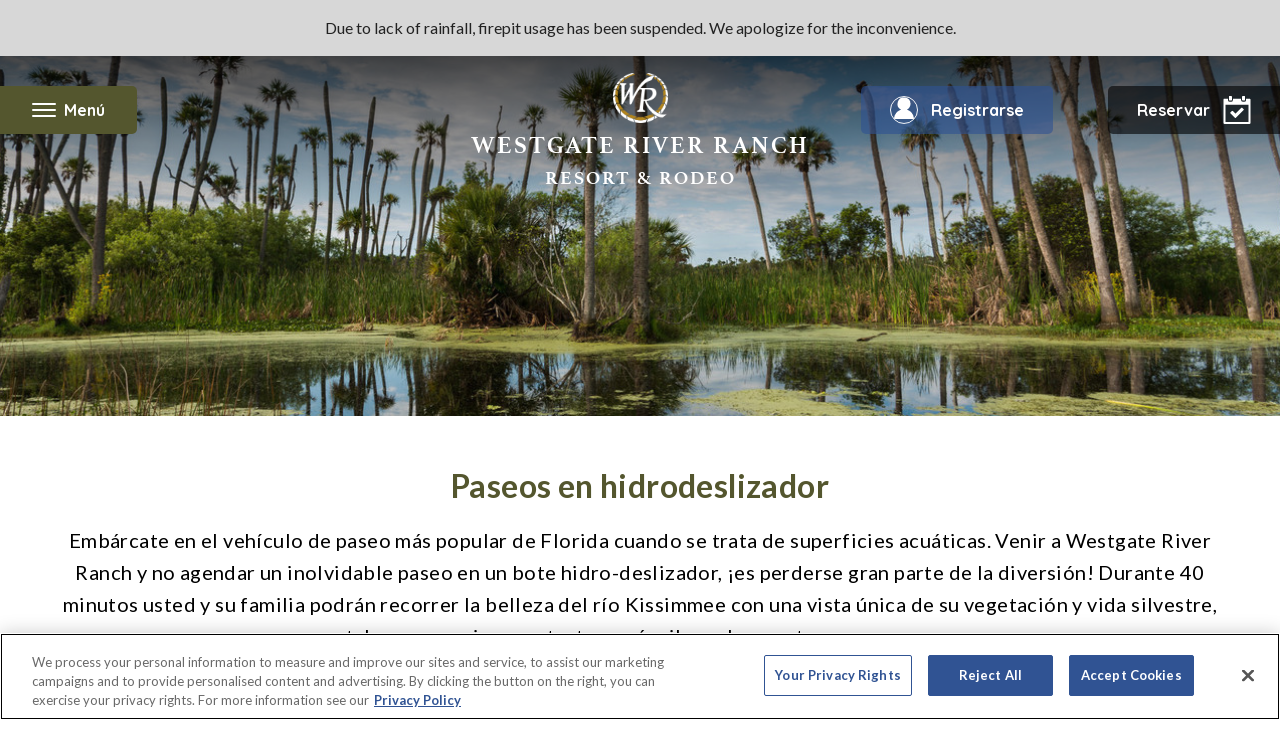

--- FILE ---
content_type: text/html;charset=UTF-8
request_url: https://www.westgateresorts.com/es/hoteles/florida/river-ranch/westgate-river-ranch-resort/actividades/paseos-en-hidrodeslizador/
body_size: 192501
content:











<!DOCTYPE html>
<html lang="es">
	<head>
		<meta content="text/html;charset=utf-8" http-equiv="Content-Type">
		<meta charset="utf-8">

		<title>Paseos en hidrodeslizador | Westgate River Ranch Resort &amp;amp; Rodeo en River Ranch Florida | Resorts en Westgate</title>
		<meta name="description" content="Disfrute de un paseo en hidrodeslizador de Florida guiado de 40 minutos a lo largo del hermoso río Kissimmee. Durante este increíble recorrido, puede tener la suerte de ver vida silvestre como caimanes, nidos de caimanes, tortugas, águilas calvas, halcones, milanos caracoles u otras aves raras.">

        <!-- Google tag manager -->
            <script>(function(w,d,s,l,i){w[l]=w[l]||[];w[l].push({'gtm.start':
                    new Date().getTime(),event:'gtm.js'});var f=d.getElementsByTagName(s)[0],
                j=d.createElement(s),dl=l!='dataLayer'?'&l='+l:'';j.async=true;j.src=
                '//www.googletagmanager.com/gtm.js?id='+i+dl;f.parentNode.insertBefore(j,f);
            })(window,document,'script','dataLayer','GTM-K9GDXC');</script>
        <script src="//dlq00ggnjruqn.cloudfront.net/resources/wgr/7.47.0/common/analytics.min.js"></script>
    <script>
    window.WGRAnalytics.GA4.init({
        'rootUrl': 'https://www.westgateresorts.com',
        'resorts': [{"id":"68090","name":"Wild Bear Inn","city":"Pigeon Forge","state":"TN","url":"https://www.westgateresorts.com/hotels/tennessee/pigeon-forge/wild-bear-inn/"},{"id":"68757","name":"Westgate Blue Tree Resort","city":"Orlando","state":"FL","url":"https://www.westgateresorts.com/hotels/florida/orlando/westgate-blue-tree-resort/"},{"id":"95530","name":"Royal Kuhio","city":"Hawaii","state":"HI","url":"https://www.westgateresorts.com/hotels/hawaii/oahu/royal-kuhio/"},{"id":"68097","name":"Westgate Lakes Resort & Spa","city":"Orlando","state":"FL","url":"https://www.westgateresorts.com/hotels/florida/orlando/westgate-lakes-resort/"},{"id":"68762","name":"Westgate Town Center Resort","city":"Orlando","state":"FL","url":"https://www.westgateresorts.com/hotels/florida/orlando/westgate-town-center-resort/"},{"id":"68763","name":"Westgate Vacation Villas Resort","city":"Orlando","state":"FL","url":"https://www.westgateresorts.com/hotels/florida/orlando/westgate-vacation-villas-resort/"},{"id":"68742","name":"Westgate Branson Woods Resort","city":"Branson","state":"MO","url":"https://www.westgateresorts.com/hotels/missouri/branson/westgate-branson-woods-resort/"},{"id":"68739","name":"Westgate Branson Lakes Resort","city":"Branson","state":"MO","url":"https://www.westgateresorts.com/hotels/missouri/branson/westgate-branson-lakes-resort/"},{"id":"95538","name":"Torres Mazatlan","city":"Mazatlan","state":"SIN","url":"https://www.westgateresorts.com/hotels/mexico/mazatlan/torres-mazatlan/"},{"id":"68098","name":"Westgate Towers Resort","city":"Orlando","state":"FL","url":"https://www.westgateresorts.com/hotels/florida/orlando/westgate-towers-resort/"},{"id":"68748","name":"Westgate Painted Mountain Golf Resort","city":"Mesa","state":"AZ","url":"https://www.westgateresorts.com/hotels/arizona/mesa/westgate-painted-mountain-golf-resort/"},{"id":"68738","name":"Harbour Beach Resort","city":"Daytona Beach","state":"FL","url":"https://www.westgateresorts.com/hotels/florida/daytona-beach/harbour-beach-resort/"},{"id":"68747","name":"Westgate Flamingo Bay Resort","city":"Las Vegas","state":"NV","url":"https://www.westgateresorts.com/hotels/nevada/las-vegas/westgate-flamingo-bay-resort/"},{"id":"68745","name":"Westgate Myrtle Beach Oceanfront Resort","city":"Myrtle Beach","state":"SC","url":"https://www.westgateresorts.com/hotels/south-carolina/myrtle-beach/westgate-myrtle-beach-oceanfront-resort/"},{"id":"68740","name":"River Terrace Resort and Convention Center","city":"Gatlinburg","state":"TN","url":"https://www.westgateresorts.com/hotels/tennessee/gatlinburg/river-terrace-resort-convention-center/"},{"id":"68743","name":"Westgate Park City Resort & Spa","city":"Park City","state":"UT","url":"https://www.westgateresorts.com/hotels/utah/park-city/westgate-park-city-resort/"},{"id":"68744","name":"Westgate Historic Williamsburg Resort","city":"Williamsburg","state":"VA","url":"https://www.westgateresorts.com/hotels/virginia/williamsburg/westgate-historic-williamsburg-resort/"},{"id":"95537","name":"The Village at Steamboat","city":"Steamboat Springs","state":"CO","url":"https://www.westgateresorts.com/hotels/colorado/steamboat-springs/the-village-at-steamboat/"},{"id":"70072","name":"Westgate Cocoa Beach Resort","city":"Cocoa Beach","state":"FL","url":"https://www.westgateresorts.com/hotels/florida/cocoa-beach/westgate-cocoa-beach-resort/"},{"id":"68741","name":"Westgate Smoky Mountain Resort & Water Park","city":"Gatlinburg","state":"TN","url":"https://www.westgateresorts.com/hotels/tennessee/gatlinburg/westgate-smoky-mountain-resort/"},{"id":"95533","name":"Tahoe Trail","city":"Tahoe","state":"NV","url":"https://www.westgateresorts.com/hotels/nevada/lake-tahoe/tahoe-trail/"},{"id":"95535","name":"The Oasis","city":"Palm Springs","state":"CA","url":"https://www.westgateresorts.com/hotels/california/palm-springs/the-oasis/"},{"id":"67577","name":"Westgate Las Vegas Resort & Casino","city":"Las Vegas","state":"NV","url":"https://www.westgateresorts.com/hotels/nevada/las-vegas/westgate-las-vegas-resort-casino/"},{"id":"95520","name":"Kingsbury of Tahoe","city":"Tahoe","state":"NV","url":"https://www.westgateresorts.com/hotels/nevada/lake-tahoe/kingsbury-of-tahoe/"},{"id":"95531","name":"Sea Mountain","city":"Hawaii","state":"HI","url":"https://www.westgateresorts.com/hotels/hawaii/big-island/sea-mountain/"},{"id":"95522","name":"Rosedale Condominiums","city":"Vancouver","state":"BC","url":"https://www.westgateresorts.com/hotels/canada/british-columbia/vancouver/vi-at-rosedale-on-robson/"},{"id":"95521","name":"Pinnacle Lodge","city":"Sun Peaks","state":"BC","url":"https://www.westgateresorts.com/hotels/canada/british-columbia/sun-peaks/pinnacle-lodge/"},{"id":"68759","name":"Westgate Palace","city":"Orlando","state":"FL","url":"https://www.westgateresorts.com/hotels/florida/orlando/westgate-palace-resort/"},{"id":"68760","name":"Westgate River Ranch Resort & Rodeo","city":"River Ranch","state":"FL","url":"https://www.westgateresorts.com/hotels/florida/river-ranch/westgate-river-ranch-resort/"},{"id":"95539","name":"VI at Homestead","city":"Lynden","state":"WA","url":"https://www.westgateresorts.com/hotels/washington/lynden/vi-at-homestead/"},{"id":"95532","name":"Sea Village","city":"Kailua Kona","state":"HI","url":"https://www.westgateresorts.com/hotels/hawaii/big-island/sea-village/"},{"id":"3361","name":"Westgate New York Grand Central","city":"Midtown Manhattan","state":"NY","url":"https://www.westgateresorts.com/hotels/new-york/midtown-manhattan/westgate-new-york-grand-central/"},{"id":"95536","name":"The Pines at Sunriver","city":"Sunriver","state":"OR","url":"https://www.westgateresorts.com/hotels/oregon/sunriver/the-pines-at-sunriver/"},{"id":"68758","name":"Westgate Leisure Resort","city":"Orlando","state":"FL","url":"https://www.westgateresorts.com/hotels/florida/orlando/westgate-leisure-resort/"}],
        'defaultResortId': '68760',
        'defaultResortName': 'Westgate River Ranch Resort & Rodeo',
        'defaultResortCity': 'River Ranch',
        'defaultResortState': 'FL'
    });
    window.WGRAnalytics.GA4.pageLoadStart({
        'content_group': 'Activities',
        'country': '',
        'language': 'es',
        'page_location': window.location.href,
        'resort_city': window.WGRAnalytics.GA4.defaultResortCity,
        'resort_id': window.WGRAnalytics.GA4.defaultResortId,
        'resort_name': window.WGRAnalytics.GA4.defaultResortName,
        'resort_state': window.WGRAnalytics.GA4.defaultResortState
        , 'test_type': 'A'
    });
</script>
<!-- Site Metadata -->
		<meta property="og:site_name" content="WestgateResorts">
		<meta property="fb:app_id" content="927340563957727">
		<meta property="fb:admins" content="324596897625042"> <!-- Split by comma -->
		<meta name="twitter:site" content="@WestgateResorts">

        <link rel="canonical" href="https://www.westgateresorts.com/es/hoteles/florida/river-ranch/westgate-river-ranch-resort/actividades/paseos-en-hidrodeslizador/" >
                <link rel="alternate" href="https://www.westgateresorts.com/hotels/florida/river-ranch/westgate-river-ranch-resort/activities/airboat-rides/" hreflang="x-default">
                <link rel="alternate" href="https://www.westgateresorts.com/hotels/florida/river-ranch/westgate-river-ranch-resort/activities/airboat-rides/" hreflang="en">
                <link rel="alternate" href="https://www.westgateresorts.com/es/hoteles/florida/river-ranch/westgate-river-ranch-resort/actividades/paseos-en-hidrodeslizador/" hreflang="es">
                <!-- Page Metadata -->
		<!-- Set Defaults -->
			<meta name="twitter:card" content="summary">
			<meta name="twitter:title" content="Paseos en hidrodeslizador | Westgate River Ranch Resort &amp;amp; Rodeo en River Ranch Florida | Resorts en Westgate">
			<meta name="twitter:description" content="Disfrute de un paseo en hidrodeslizador de Florida guiado de 40 minutos a lo largo del hermoso río Kissimmee. Durante este increíble recorrido, puede tener la suerte de ver vida silvestre como caimanes, nidos de caimanes, tortugas, águilas calvas, halcones, milanos caracoles u otras aves raras.">

			<!-- FACEBOOK/GOOGLE PLUS -->
			<meta name="og:title" content="Paseos en hidrodeslizador en Florida por el río Kissimmee">
			<meta property="og:url" content="https://www.westgateresorts.com/es/hoteles/florida/river-ranch/westgate-river-ranch-resort/actividades/paseos-en-hidrodeslizador/">
			<meta name="og:description" content="Vea una increíble variedad de vida silvestre en su entorno natural durante un emocionante paseo en hidrodeslizador guiado de una hora a lo largo del hermoso río Kissimmee.">
			<meta property="og:type" content="website">
			<meta name="og:locale" content="en_US">

			<meta name="article:author" content="">
			<meta name="article:publisher" content="https://www.facebook.com/OfficialWestgate/">

			<!-- OG IMAGE -->
			<meta property="og:image" content='https://dlq00ggnjruqn.cloudfront.net/prometheus/getImage?id=' />

			<!-- Robots -->
			<meta name="ROBOTS" content="">

            <meta name="google-site-verification" content="dDamNmRvF1F0jxC4KV4dxca76SacYVffzDTSprB2_MY" />
            <meta name="ahrefs-site-verification" content="afe510ce64895954628f072c2f924282590cdb072e1835a2e6252a8d8a491e04">
            <meta name="msvalidate.01" content="F7CD0269A58ED901563A061E3E437F03" />
		<!-- End Meta Data. -->

		<meta http-equiv="X-UA-Compatible" content="IE=edge">
		<meta name="viewport" content="width=device-width, height=device-height, initial-scale=1, maximum-scale=5, minimum-scale=1">
		<meta name="apple-mobile-web-app-title" content="Complejos turísticos con spa en Westgate">
		<meta name="application-name" content="Complejos turísticos con spa en Westgate"/>
        <meta http-equiv="content-language" content="es">

		<!-- Load all modern Favicons and App Icons -->
		<link rel="apple-touch-icon" sizes="57x57" href="/apple-touch-icon-57x57.png">
<link rel="apple-touch-icon" sizes="60x60" href="/apple-touch-icon-60x60.png">
<link rel="apple-touch-icon" sizes="72x72" href="/apple-touch-icon-72x72.png">
<link rel="apple-touch-icon" sizes="76x76" href="/apple-touch-icon-76x76.png">
<link rel="apple-touch-icon" sizes="114x114" href="/apple-touch-icon-114x114.png">
<link rel="apple-touch-icon" sizes="120x120" href="/apple-touch-icon-120x120.png">
<link rel="apple-touch-icon" sizes="144x144" href="/apple-touch-icon-144x144.png">
<link rel="apple-touch-icon" sizes="152x152" href="/apple-touch-icon-152x152.png">
<link rel="apple-touch-icon" sizes="180x180" href="/apple-touch-icon-180x180.png">

<link rel="icon" type="image/png" href="/favicon-32x32.png" sizes="32x32">
<link rel="icon" type="image/png" href="/favicon-194x194.png" sizes="194x194">
<link rel="icon" type="image/png" href="/favicon-96x96.png" sizes="96x96">
<link rel="icon" type="image/png" href="/android-chrome-192x192.png" sizes="192x192">
<link rel="icon" type="image/png" href="/favicon-16x16.png" sizes="16x16">

<link rel="manifest" href="/manifest.json">
<link rel="mask-icon" href="/safari-pinned-tab.svg" color="#5bbad5">
<meta name="msapplication-TileColor" content="#2b5797">
<meta name="msapplication-TileImage" content="/mstile-144x144.png">
<meta name="theme-color" content="#ffffff"><!-- CSS -->
		<link rel="stylesheet" href="//dlq00ggnjruqn.cloudfront.net/resources/wgr/7.47.0/libs/common/athelas/athelas.css">
    <link rel="stylesheet" href="//dlq00ggnjruqn.cloudfront.net/resources/wgr/7.47.0/libs/common/jquery-ui/jquery-ui.min.css">
    <link rel="stylesheet" href="//dlq00ggnjruqn.cloudfront.net/resources/wgr/7.47.0/libs/common/social-media-tabs/css/social-media-tabs.min.css">
    <link rel="stylesheet" href="//dlq00ggnjruqn.cloudfront.net/resources/wgr/7.47.0/libs/common/photoswipe/photoswipe.css">
    <link rel="stylesheet" href="//dlq00ggnjruqn.cloudfront.net/resources/wgr/7.47.0/westgate-resorts/wgr/main.min.css">
    <link rel="stylesheet" href="//dlq00ggnjruqn.cloudfront.net/resources/wgr/7.47.0/westgate-resorts/wgr/westgate-river-ranch-resort.min.css">
    </head>



	<body class="lv">
        <!-- Google tag manager -->
            <noscript><iframe src="//www.googletagmanager.com/ns.html?id=GTM-K9GDXC"
                              height="0" width="0" style="display:none;visibility:hidden"></iframe></noscript>
        <main class=" resort-westgate-river-ranch-resort">
            <div class="wgr-home-urgent-message js-wgr-home-urgent-message">
                    Due to lack of rainfall, firepit usage has been suspended. We apologize for the inconvenience.
</div>
            <header tabindex="0">
    <nav id="resort-header">
        <a href="#" id="toggle-menu-open" class="toggle-menu" tabindex="0">
			<span id="toggle-text">
				<span id="toggle-icon"></span>
				Menú</span>
        </a>
        <div id="nav-menu"
             class=""
             data-nav-alias="river-ranch-header-spanish" data-resort-page="true">
            <div>
                <a href="#" id="toggle-menu-close" aria-label="Cerrar el menú de navegación"></a>
                <a
            class="resort-header--logo"
            href="/es/hoteles/florida/river-ranch/westgate-river-ranch-resort/"
            target=""
            data-analytics-nav-category="Primary Nav"data-analytics-nav-section="Menu">
    <span class="resort-header--name">Westgate River Ranch</span>
            <span class="resort-header--subtitle">Resort & Rodeo</span></a>
    <ul
    class="nav-menu--primary"
    id=""
    
    data-child-nav-size="9">
    <li>
            <a
            class="js-nav-item"
            href="/es/hoteles/florida/river-ranch/westgate-river-ranch-resort/overview/"
            target="_self"
            data-analytics-nav-category="Primary Nav"data-analytics-nav-section="Menu">
    Descripción general</a>
    </li>
    <li>
            <a
            class="js-nav-item"
            href="/es/hoteles/florida/river-ranch/westgate-river-ranch-resort/alojamientos/"
            target="_self"
            data-analytics-nav-category="Primary Nav"data-analytics-nav-section="Menu">
    Alojamientos</a>
    </li>
    <li>
            <a
            class="js-nav-item"
            href="/es/hoteles/florida/river-ranch/westgate-river-ranch-resort/ofertas/"
            target="_self"
            data-analytics-nav-category="Primary Nav"data-analytics-nav-section="Menu">
    Ofertas</a>
    </li>
    <li>
            <a
            class="js-nav-item"
            href="/es/hoteles/florida/river-ranch/westgate-river-ranch-resort/river-country-water-park/"
            target="_self"
            data-analytics-nav-category="Primary Nav"data-analytics-nav-section="Menu">
    Parque acuático River Country</a>
    </li>
    <li>
            <a
            class="js-nav-item"
            href="/es/hoteles/florida/river-ranch/westgate-river-ranch-resort/actividades/rodeo/"
            target="_self"
            data-analytics-nav-category="Primary Nav"data-analytics-nav-section="Menu">
    Rodeo</a>
    </li>
    <li>
            <a
            class="js-nav-item"
            href="/es/hoteles/florida/river-ranch/westgate-river-ranch-resort/actividades/"
            target="_self"
            data-analytics-nav-category="Primary Nav"data-analytics-nav-section="Menu">
    Actividades</a>
    </li>
    <li>
            <a
            class="js-nav-item"
            href="/es/hoteles/florida/river-ranch/westgate-river-ranch-resort/fotos/"
            target="_self"
            data-analytics-nav-category="Primary Nav"data-analytics-nav-section="Menu">
    Fotos</a>
    </li>
    <li>
            <a
            class="js-nav-item"
            href="/es/hoteles/florida/river-ranch/westgate-river-ranch-resort/comida/"
            target="_self"
            data-analytics-nav-category="Primary Nav"data-analytics-nav-section="Menu">
    Comida</a>
    </li>
    <li>
            <a
            class="js-nav-item"
            href="/es/hoteles/florida/river-ranch/westgate-river-ranch-resort/grupos-reuniones/"
            target="_self"
            data-analytics-nav-category="Primary Nav"data-analytics-nav-section="Menu">
    Grupos y reuniones</a>
    </li>
    </ul>


<ul
    class="nav-menu--secondary"
    id=""
    
    data-child-nav-size="2">
    <li>
            <a
            class="js-nav-item"
            href="/es/"
            target="_self"
            data-analytics-nav-category="Primary Nav"data-analytics-nav-section="Submenu">
    WestgateResorts.com</a>
    </li>
    <li>
            <a
            class="js-nav-item"
            href="/es/servicio-al-cliente/"
            target="_self"
            data-analytics-nav-category="Primary Nav"data-analytics-nav-section="Submenu">
    Contáctenos</a>
    </li>
    </ul>


<ul class="nav-menu--social">
	<li>
		<a
            class="facebook"
            href="https://www.facebook.com/WestgateRiverRanch/"
            target="_blank"
            rel="nofollow">
    Facebook</a>
    </li>
	
	<li>
		<a
            class="twitter"
            href="https://twitter.com/WestgateRanch/"
            target="_blank"
            rel="nofollow">
    Gorjeo</a>
    </li>
	
	<li>
		<a
            class="instagram"
            href="https://www.instagram.com/WestgateRanch/"
            target="_blank"
            rel="nofollow">
    Instagram</a>
    </li>
	
	<li>
		<a
            class="youtube"
            href="https://www.youtube.com/user/wgdestinations"
            target="_self"
            rel="nofollow">
    Youtube</a>
    </li>
    <li>
        <a
            class="linkedin"
            href="https://www.linkedin.com/company/westgateresorts/"
            target="_blank"
            rel="nofollow">
    LinkedIn</a>
    </li>
</ul>
</div>
        </div>
        <a target="_blank" href="https://my.westgateresorts.com/" id="owner-link"><span>Registrarse</span></a>
        <div id="booking-link" tabindex="0">
                <span class="desktop-book-link">Reservar</span>
                <span class="mobile-book-link">Reservar</span>
            </div>
            <div id="booking-menu">
                <div id="booking-menu--inner">
                    <a id="booking-menu--close" href="#">X</a>
                    <h2>Westgate River Ranch </h2>
                    <div
    class="booking preview sabre-be    "
    data-analytics-search-tool="Slide-out booking panel"
    data-defaultstay="1"
    data-promo-code=""
    data-rate=""
    data-previeweligible="true"
    data-previewminsearch=""
    data-previewmaxsearch=""
    data-previewminnights="2"
    data-previewmaxnights="7"
    data-aaa-promo="AAA"
    data-aaa-rate=""
    data-senior-promo="Senior"
    data-senior-rate=""
    data-gov-promo="gov"
    data-gov-rate=""
    data-westgatereservations-mktsrc="0510790">
    <div class="booking_inner">
        <form method="GET" action="" target="_blank" class="js-booking-form booking-form">
            <div class="booking-form__error-container">
                <div class="booking-form__error resort-error">
                    <span class="">Seleccione un resort</span>
                </div>
                <div class="booking-form__error date-error">
                    <span class="">Seleccione una fecha de entrada y salida</span>
                </div>
            </div>
            <div class="flex-row">
                <div class="booking-form__input booking-form__input--hotel-id-input">
                    <label for="HotelID-resort-header" hidden>Seleccione un resort o destino</label>
                    <select name="HotelID" id="HotelID-resort-header" class="HotelID validate js-select2 hotel-select2-mobile-override">
                        <option value="">Encuentra un resort</option>
                        <option
            value=""
            class="destination preview sabre-be"
            data-resortId=""
            data-sabrechainid="19007"
            data-destination="branson"
            data-name="Branson, MO"
            data-city="Branson"
            data-state="MO"
            data-defaultstay="2"
            data-promo-code=""
            data-rate=""
            data-sabreconfigcode=""
            data-previeweligible="true"
            data-previewminnights="2"
            data-previewmaxnights="7"
            data-previewminsearch=""
            data-previewmaxsearch=""
            data-aaa-promo=""
            data-aaa-rate=""
            data-senior-promo=""
            data-senior-rate=""
            data-gov-promo=""
            data-gov-rate="">
            Branson, MO</option>
    <option
            value="68739"
            class="indent preview sabre-be"
            data-resortId="33"
            data-sabrechainid="19007"
            data-destination="branson"
            data-name="Westgate Branson Lakes Resort"
            data-city="Branson"
            data-state="MO"
            data-defaultstay="2"
            data-promo-code=""
            data-rate=""
            data-sabreconfigcode=""
            data-previeweligible="true"
            data-previewminnights="2"
            data-previewmaxnights="7"
            data-previewminsearch=""
            data-previewmaxsearch=""
            data-aaa-promo="AAA"
            data-aaa-rate=""
            data-senior-promo="Senior"
            data-senior-rate=""
            data-gov-promo="gov"
            data-gov-rate="">
            Westgate Branson Lakes Resort</option>
    <option
            value="68742"
            class="indent preview sabre-be"
            data-resortId="32"
            data-sabrechainid="19007"
            data-destination="branson"
            data-name="Westgate Branson Woods Resort"
            data-city="Branson"
            data-state="MO"
            data-defaultstay="2"
            data-promo-code=""
            data-rate=""
            data-sabreconfigcode=""
            data-previeweligible="true"
            data-previewminnights="2"
            data-previewmaxnights="7"
            data-previewminsearch="1"
            data-previewmaxsearch=""
            data-aaa-promo="AAA"
            data-aaa-rate=""
            data-senior-promo="Senior"
            data-senior-rate=""
            data-gov-promo="gov"
            data-gov-rate="">
            Westgate Branson Woods Resort</option>
    <option
            value=""
            class="destination preview sabre-be"
            data-resortId=""
            data-sabrechainid="19007"
            data-destination="cocoa-beach"
            data-name="Cocoa Beach, FL"
            data-city="Cocoa Beach"
            data-state="FL"
            data-defaultstay="2"
            data-promo-code=""
            data-rate=""
            data-sabreconfigcode=""
            data-previeweligible="true"
            data-previewminnights="2"
            data-previewmaxnights="7"
            data-previewminsearch=""
            data-previewmaxsearch=""
            data-aaa-promo=""
            data-aaa-rate=""
            data-senior-promo=""
            data-senior-rate=""
            data-gov-promo=""
            data-gov-rate="">
            Cocoa Beach, FL</option>
    <option
            value="70072"
            class="indent preview sabre-be"
            data-resortId="49"
            data-sabrechainid="19007"
            data-destination="cocoa-beach"
            data-name="Westgate Cocoa Beach Resort"
            data-city="Cocoa Beach"
            data-state="FL"
            data-defaultstay="2"
            data-promo-code=""
            data-rate=""
            data-sabreconfigcode=""
            data-previeweligible="true"
            data-previewminnights="2"
            data-previewmaxnights="7"
            data-previewminsearch="1"
            data-previewmaxsearch=""
            data-aaa-promo=""
            data-aaa-rate=""
            data-senior-promo=""
            data-senior-rate=""
            data-gov-promo=""
            data-gov-rate="">
            Westgate Cocoa Beach Resort</option>
    <option
            value=""
            class="destination  sabre-be"
            data-resortId=""
            data-sabrechainid="19007"
            data-destination="daytona-beach"
            data-name="Daytona Beach, FL"
            data-city="Daytona Beach"
            data-state="FL"
            data-defaultstay="2"
            data-promo-code=""
            data-rate=""
            data-sabreconfigcode=""
            data-previeweligible="false"
            data-previewminnights="2"
            data-previewmaxnights="7"
            data-previewminsearch=""
            data-previewmaxsearch=""
            data-aaa-promo=""
            data-aaa-rate=""
            data-senior-promo=""
            data-senior-rate=""
            data-gov-promo=""
            data-gov-rate="">
            Daytona Beach, FL</option>
    <option
            value="68738"
            class="indent  sabre-be"
            data-resortId="30"
            data-sabrechainid="19007"
            data-destination="daytona-beach"
            data-name="Harbour Beach Resort"
            data-city="Daytona Beach"
            data-state="FL"
            data-defaultstay="2"
            data-promo-code=""
            data-rate=""
            data-sabreconfigcode=""
            data-previeweligible="false"
            data-previewminnights="2"
            data-previewmaxnights="7"
            data-previewminsearch=""
            data-previewmaxsearch=""
            data-aaa-promo="AAA"
            data-aaa-rate=""
            data-senior-promo="Senior"
            data-senior-rate=""
            data-gov-promo="gov"
            data-gov-rate="">
            Harbour Beach Resort</option>
    <option
            value=""
            class="destination preview sabre-be"
            data-resortId=""
            data-sabrechainid="19007"
            data-destination="gatlinburg"
            data-name="Gatlinburg, TN"
            data-city="Gatlinburg"
            data-state="TN"
            data-defaultstay="2"
            data-promo-code=""
            data-rate=""
            data-sabreconfigcode=""
            data-previeweligible="true"
            data-previewminnights="2"
            data-previewmaxnights="7"
            data-previewminsearch=""
            data-previewmaxsearch=""
            data-aaa-promo=""
            data-aaa-rate=""
            data-senior-promo=""
            data-senior-rate=""
            data-gov-promo=""
            data-gov-rate="">
            Gatlinburg, TN</option>
    <option
            value="68740"
            class="indent preview sabre-be"
            data-resortId="37"
            data-sabrechainid="19007"
            data-destination="gatlinburg"
            data-name="River Terrace Resort and Convention Center"
            data-city="Gatlinburg"
            data-state="TN"
            data-defaultstay="2"
            data-promo-code=""
            data-rate=""
            data-sabreconfigcode=""
            data-previeweligible="true"
            data-previewminnights="2"
            data-previewmaxnights="7"
            data-previewminsearch="1"
            data-previewmaxsearch=""
            data-aaa-promo="AAA"
            data-aaa-rate=""
            data-senior-promo="Senior"
            data-senior-rate=""
            data-gov-promo="gov"
            data-gov-rate="">
            River Terrace Resort and Convention Center</option>
    <option
            value="68741"
            class="indent preview sabre-be"
            data-resortId="12"
            data-sabrechainid="19007"
            data-destination="gatlinburg"
            data-name="Westgate Smoky Mountain Resort & Water Park"
            data-city="Gatlinburg"
            data-state="TN"
            data-defaultstay="2"
            data-promo-code=""
            data-rate=""
            data-sabreconfigcode=""
            data-previeweligible="true"
            data-previewminnights="2"
            data-previewmaxnights="7"
            data-previewminsearch="1"
            data-previewmaxsearch=""
            data-aaa-promo="AAA"
            data-aaa-rate=""
            data-senior-promo="Senior"
            data-senior-rate=""
            data-gov-promo="gov"
            data-gov-rate="">
            Westgate Smoky Mountain Resort & Water Park</option>
    <option
            value=""
            class="destination preview sabre-be"
            data-resortId=""
            data-sabrechainid="19007"
            data-destination="las-vegas"
            data-name="Las Vegas, NV"
            data-city="Las Vegas"
            data-state="NV"
            data-defaultstay="2"
            data-promo-code=""
            data-rate=""
            data-sabreconfigcode=""
            data-previeweligible="true"
            data-previewminnights="2"
            data-previewmaxnights="7"
            data-previewminsearch=""
            data-previewmaxsearch=""
            data-aaa-promo=""
            data-aaa-rate=""
            data-senior-promo=""
            data-senior-rate=""
            data-gov-promo=""
            data-gov-rate="">
            Las Vegas, NV</option>
    <option
            value="68747"
            class="indent preview sabre-be"
            data-resortId="34"
            data-sabrechainid="19007"
            data-destination="las-vegas"
            data-name="Westgate Flamingo Bay Resort"
            data-city="Las Vegas"
            data-state="NV"
            data-defaultstay="2"
            data-promo-code=""
            data-rate=""
            data-sabreconfigcode=""
            data-previeweligible="true"
            data-previewminnights="2"
            data-previewmaxnights="7"
            data-previewminsearch="1"
            data-previewmaxsearch=""
            data-aaa-promo="AAA"
            data-aaa-rate=""
            data-senior-promo="Senior"
            data-senior-rate=""
            data-gov-promo="gov"
            data-gov-rate="">
            Westgate Flamingo Bay Resort</option>
    <option
            value="67577"
            class="indent preview sabre-be"
            data-resortId="10"
            data-sabrechainid="19007"
            data-destination="las-vegas"
            data-name="Westgate Las Vegas Resort & Casino"
            data-city="Las Vegas"
            data-state="NV"
            data-defaultstay="2"
            data-promo-code=""
            data-rate=""
            data-sabreconfigcode=""
            data-previeweligible="true"
            data-previewminnights="2"
            data-previewmaxnights="7"
            data-previewminsearch="1"
            data-previewmaxsearch=""
            data-aaa-promo=""
            data-aaa-rate="RVAAA"
            data-senior-promo="RVSENR"
            data-senior-rate=""
            data-gov-promo="PMIL"
            data-gov-rate="">
            Westgate Las Vegas Resort & Casino</option>
    <option
            value=""
            class="destination  sabre-be"
            data-resortId=""
            data-sabrechainid="19007"
            data-destination="Lynden"
            data-name="Lynden, WA"
            data-city="Lynden"
            data-state="WA"
            data-defaultstay="2"
            data-promo-code=""
            data-rate=""
            data-sabreconfigcode=""
            data-previeweligible="false"
            data-previewminnights="2"
            data-previewmaxnights="7"
            data-previewminsearch=""
            data-previewmaxsearch=""
            data-aaa-promo=""
            data-aaa-rate=""
            data-senior-promo=""
            data-senior-rate=""
            data-gov-promo=""
            data-gov-rate="">
            Lynden, WA</option>
    <option
            value="95539"
            class="indent  sabre-be"
            data-resortId="102"
            data-sabrechainid="19007"
            data-destination="Lynden"
            data-name="VI at Homestead"
            data-city="Lynden"
            data-state="WA"
            data-defaultstay="2"
            data-promo-code=""
            data-rate=""
            data-sabreconfigcode=""
            data-previeweligible="false"
            data-previewminnights=""
            data-previewmaxnights=""
            data-previewminsearch=""
            data-previewmaxsearch=""
            data-aaa-promo=""
            data-aaa-rate=""
            data-senior-promo=""
            data-senior-rate=""
            data-gov-promo=""
            data-gov-rate="">
            VI at Homestead</option>
    <option
            value=""
            class="destination  sabre-be"
            data-resortId=""
            data-sabrechainid="19007"
            data-destination="mazatlan"
            data-name="Mazatlan, MX"
            data-city="Mazatlan"
            data-state="SIN"
            data-defaultstay="2"
            data-promo-code=""
            data-rate=""
            data-sabreconfigcode=""
            data-previeweligible="false"
            data-previewminnights="2"
            data-previewmaxnights="14"
            data-previewminsearch=""
            data-previewmaxsearch=""
            data-aaa-promo=""
            data-aaa-rate=""
            data-senior-promo=""
            data-senior-rate=""
            data-gov-promo=""
            data-gov-rate="">
            Mazatlan, MX</option>
    <option
            value="95538"
            class="indent  sabre-be"
            data-resortId="126"
            data-sabrechainid="19007"
            data-destination="mazatlan"
            data-name="Torres Mazatlan"
            data-city="Mazatlan"
            data-state="SIN"
            data-defaultstay="2"
            data-promo-code=""
            data-rate=""
            data-sabreconfigcode=""
            data-previeweligible="false"
            data-previewminnights=""
            data-previewmaxnights=""
            data-previewminsearch=""
            data-previewmaxsearch=""
            data-aaa-promo=""
            data-aaa-rate=""
            data-senior-promo=""
            data-senior-rate=""
            data-gov-promo=""
            data-gov-rate="">
            Torres Mazatlan</option>
    <option
            value=""
            class="destination  sabre-be"
            data-resortId=""
            data-sabrechainid="19007"
            data-destination="mesa"
            data-name="Mesa, AZ"
            data-city="Mesa"
            data-state="AZ"
            data-defaultstay="2"
            data-promo-code=""
            data-rate=""
            data-sabreconfigcode=""
            data-previeweligible="false"
            data-previewminnights="2"
            data-previewmaxnights="7"
            data-previewminsearch=""
            data-previewmaxsearch=""
            data-aaa-promo=""
            data-aaa-rate=""
            data-senior-promo=""
            data-senior-rate=""
            data-gov-promo=""
            data-gov-rate="">
            Mesa, AZ</option>
    <option
            value="68748"
            class="indent  sabre-be"
            data-resortId="29"
            data-sabrechainid="19007"
            data-destination="mesa"
            data-name="Westgate Painted Mountain Golf Resort"
            data-city="Mesa"
            data-state="AZ"
            data-defaultstay="1"
            data-promo-code=""
            data-rate=""
            data-sabreconfigcode=""
            data-previeweligible="false"
            data-previewminnights="2"
            data-previewmaxnights="7"
            data-previewminsearch=""
            data-previewmaxsearch=""
            data-aaa-promo="AAA"
            data-aaa-rate=""
            data-senior-promo="Senior"
            data-senior-rate=""
            data-gov-promo="gov"
            data-gov-rate="">
            Westgate Painted Mountain Golf Resort</option>
    <option
            value=""
            class="destination preview sabre-be"
            data-resortId=""
            data-sabrechainid="19007"
            data-destination="myrtle-beach"
            data-name="Myrtle Beach, SC"
            data-city="Myrtle Beach"
            data-state="SC"
            data-defaultstay="2"
            data-promo-code=""
            data-rate=""
            data-sabreconfigcode=""
            data-previeweligible="true"
            data-previewminnights="2"
            data-previewmaxnights="7"
            data-previewminsearch=""
            data-previewmaxsearch=""
            data-aaa-promo=""
            data-aaa-rate=""
            data-senior-promo=""
            data-senior-rate=""
            data-gov-promo=""
            data-gov-rate="">
            Myrtle Beach, SC</option>
    <option
            value="68745"
            class="indent preview sabre-be"
            data-resortId="36"
            data-sabrechainid="19007"
            data-destination="myrtle-beach"
            data-name="Westgate Myrtle Beach Oceanfront Resort"
            data-city="Myrtle Beach"
            data-state="SC"
            data-defaultstay="1"
            data-promo-code=""
            data-rate=""
            data-sabreconfigcode=""
            data-previeweligible="true"
            data-previewminnights="2"
            data-previewmaxnights="7"
            data-previewminsearch="1"
            data-previewmaxsearch=""
            data-aaa-promo="AAA"
            data-aaa-rate=""
            data-senior-promo="Senior"
            data-senior-rate=""
            data-gov-promo="gov"
            data-gov-rate="">
            Westgate Myrtle Beach Oceanfront Resort</option>
    <option
            value=""
            class="destination  sabre-be"
            data-resortId=""
            data-sabrechainid="19007"
            data-destination="new-york"
            data-name="New York, NY"
            data-city="Midtown Manhattan"
            data-state="NY"
            data-defaultstay="1"
            data-promo-code=""
            data-rate=""
            data-sabreconfigcode=""
            data-previeweligible="false"
            data-previewminnights="2"
            data-previewmaxnights="7"
            data-previewminsearch=""
            data-previewmaxsearch=""
            data-aaa-promo=""
            data-aaa-rate=""
            data-senior-promo=""
            data-senior-rate=""
            data-gov-promo=""
            data-gov-rate="">
            New York, NY</option>
    <option
            value="3361"
            class="indent  sabre-be"
            data-resortId="50"
            data-sabrechainid="19007"
            data-destination="new-york"
            data-name="Westgate New York Grand Central"
            data-city="Midtown Manhattan"
            data-state="NY"
            data-defaultstay="1"
            data-promo-code=""
            data-rate=""
            data-sabreconfigcode=""
            data-previeweligible="false"
            data-previewminnights="2"
            data-previewmaxnights="7"
            data-previewminsearch=""
            data-previewmaxsearch=""
            data-aaa-promo=""
            data-aaa-rate=""
            data-senior-promo=""
            data-senior-rate=""
            data-gov-promo=""
            data-gov-rate="">
            Westgate New York Grand Central</option>
    <option
            value=""
            class="destination  sabre-be"
            data-resortId=""
            data-sabrechainid="19007"
            data-destination="hawaii"
            data-name="Oahu, HI"
            data-city="Hawaii"
            data-state="HI"
            data-defaultstay="2"
            data-promo-code=""
            data-rate=""
            data-sabreconfigcode=""
            data-previeweligible="false"
            data-previewminnights="2"
            data-previewmaxnights="14"
            data-previewminsearch=""
            data-previewmaxsearch=""
            data-aaa-promo=""
            data-aaa-rate=""
            data-senior-promo=""
            data-senior-rate=""
            data-gov-promo=""
            data-gov-rate="">
            Oahu, HI</option>
    <option
            value="95530"
            class="indent  sabre-be"
            data-resortId="97"
            data-sabrechainid="19007"
            data-destination="hawaii"
            data-name="Royal Kuhio"
            data-city="Hawaii"
            data-state="HI"
            data-defaultstay="2"
            data-promo-code=""
            data-rate=""
            data-sabreconfigcode=""
            data-previeweligible="false"
            data-previewminnights=""
            data-previewmaxnights=""
            data-previewminsearch=""
            data-previewmaxsearch=""
            data-aaa-promo=""
            data-aaa-rate=""
            data-senior-promo=""
            data-senior-rate=""
            data-gov-promo=""
            data-gov-rate="">
            Royal Kuhio</option>
    <option
            value=""
            class="destination preview sabre-be"
            data-resortId=""
            data-sabrechainid="19007"
            data-destination="orlando"
            data-name="Orlando, FL"
            data-city="Orlando"
            data-state="FL"
            data-defaultstay="2"
            data-promo-code=""
            data-rate=""
            data-sabreconfigcode=""
            data-previeweligible="true"
            data-previewminnights="2"
            data-previewmaxnights="7"
            data-previewminsearch=""
            data-previewmaxsearch=""
            data-aaa-promo=""
            data-aaa-rate=""
            data-senior-promo=""
            data-senior-rate=""
            data-gov-promo=""
            data-gov-rate="">
            Orlando, FL</option>
    <option
            value="68757"
            class="indent preview sabre-be"
            data-resortId="9"
            data-sabrechainid="19007"
            data-destination="orlando"
            data-name="Westgate Blue Tree Resort"
            data-city="Orlando"
            data-state="FL"
            data-defaultstay="1"
            data-promo-code=""
            data-rate=""
            data-sabreconfigcode=""
            data-previeweligible="true"
            data-previewminnights="2"
            data-previewmaxnights="7"
            data-previewminsearch=""
            data-previewmaxsearch=""
            data-aaa-promo="AAA"
            data-aaa-rate=""
            data-senior-promo="Senior"
            data-senior-rate=""
            data-gov-promo="gov"
            data-gov-rate="">
            Westgate Blue Tree Resort</option>
    <option
            value="68097"
            class="indent preview sabre-be"
            data-resortId="1"
            data-sabrechainid="19007"
            data-destination="orlando"
            data-name="Westgate Lakes Resort & Spa"
            data-city="Orlando"
            data-state="FL"
            data-defaultstay="2"
            data-promo-code=""
            data-rate=""
            data-sabreconfigcode=""
            data-previeweligible="true"
            data-previewminnights="2"
            data-previewmaxnights="7"
            data-previewminsearch="1"
            data-previewmaxsearch=""
            data-aaa-promo="AAA"
            data-aaa-rate=""
            data-senior-promo="Senior"
            data-senior-rate=""
            data-gov-promo="Gov"
            data-gov-rate="">
            Westgate Lakes Resort & Spa</option>
    <option
            value="68758"
            class="indent  sabre-be"
            data-resortId="24"
            data-sabrechainid="19007"
            data-destination="orlando"
            data-name="Westgate Leisure Resort"
            data-city="Orlando"
            data-state="FL"
            data-defaultstay="2"
            data-promo-code=""
            data-rate=""
            data-sabreconfigcode=""
            data-previeweligible="false"
            data-previewminnights="2"
            data-previewmaxnights="7"
            data-previewminsearch=""
            data-previewmaxsearch=""
            data-aaa-promo="AAA"
            data-aaa-rate=""
            data-senior-promo="Senior"
            data-senior-rate=""
            data-gov-promo="gov"
            data-gov-rate="">
            Westgate Leisure Resort</option>
    <option
            value="68759"
            class="indent preview sabre-be"
            data-resortId="11"
            data-sabrechainid="19007"
            data-destination="orlando"
            data-name="Westgate Palace"
            data-city="Orlando"
            data-state="FL"
            data-defaultstay="2"
            data-promo-code=""
            data-rate=""
            data-sabreconfigcode=""
            data-previeweligible="true"
            data-previewminnights="2"
            data-previewmaxnights="7"
            data-previewminsearch="1"
            data-previewmaxsearch=""
            data-aaa-promo="AAA"
            data-aaa-rate=""
            data-senior-promo="Senior"
            data-senior-rate=""
            data-gov-promo="gov"
            data-gov-rate="">
            Westgate Palace</option>
    <option
            value="68098"
            class="indent preview sabre-be"
            data-resortId="25"
            data-sabrechainid="19007"
            data-destination="orlando"
            data-name="Westgate Towers Resort"
            data-city="Orlando"
            data-state="FL"
            data-defaultstay="2"
            data-promo-code=""
            data-rate=""
            data-sabreconfigcode=""
            data-previeweligible="true"
            data-previewminnights="2"
            data-previewmaxnights="7"
            data-previewminsearch="1"
            data-previewmaxsearch=""
            data-aaa-promo="AAA"
            data-aaa-rate=""
            data-senior-promo="Senior"
            data-senior-rate=""
            data-gov-promo="gov"
            data-gov-rate="">
            Westgate Towers Resort</option>
    <option
            value="68762"
            class="indent preview sabre-be"
            data-resortId="26"
            data-sabrechainid="19007"
            data-destination="orlando"
            data-name="Westgate Town Center Resort"
            data-city="Orlando"
            data-state="FL"
            data-defaultstay="2"
            data-promo-code=""
            data-rate=""
            data-sabreconfigcode=""
            data-previeweligible="true"
            data-previewminnights="2"
            data-previewmaxnights="7"
            data-previewminsearch="1"
            data-previewmaxsearch=""
            data-aaa-promo="AAA"
            data-aaa-rate=""
            data-senior-promo="Senior"
            data-senior-rate=""
            data-gov-promo="gov"
            data-gov-rate="">
            Westgate Town Center Resort</option>
    <option
            value="68763"
            class="indent preview sabre-be"
            data-resortId="27"
            data-sabrechainid="19007"
            data-destination="orlando"
            data-name="Westgate Vacation Villas Resort"
            data-city="Orlando"
            data-state="FL"
            data-defaultstay="2"
            data-promo-code=""
            data-rate=""
            data-sabreconfigcode=""
            data-previeweligible="true"
            data-previewminnights="2"
            data-previewmaxnights="7"
            data-previewminsearch="1"
            data-previewmaxsearch=""
            data-aaa-promo="AAA"
            data-aaa-rate=""
            data-senior-promo="Senior"
            data-senior-rate=""
            data-gov-promo="gov"
            data-gov-rate="">
            Westgate Vacation Villas Resort</option>
    <option
            value=""
            class="destination  sabre-be"
            data-resortId=""
            data-sabrechainid="19007"
            data-destination="palm-springs"
            data-name="Palm Springs, CA"
            data-city="Palm Springs"
            data-state="CA"
            data-defaultstay="2"
            data-promo-code=""
            data-rate=""
            data-sabreconfigcode=""
            data-previeweligible="false"
            data-previewminnights="2"
            data-previewmaxnights="20"
            data-previewminsearch=""
            data-previewmaxsearch=""
            data-aaa-promo=""
            data-aaa-rate=""
            data-senior-promo=""
            data-senior-rate=""
            data-gov-promo=""
            data-gov-rate="">
            Palm Springs, CA</option>
    <option
            value="95535"
            class="indent  sabre-be"
            data-resortId="100"
            data-sabrechainid="19007"
            data-destination="palm-springs"
            data-name="The Oasis"
            data-city="Palm Springs"
            data-state="CA"
            data-defaultstay="2"
            data-promo-code=""
            data-rate=""
            data-sabreconfigcode=""
            data-previeweligible="false"
            data-previewminnights=""
            data-previewmaxnights=""
            data-previewminsearch=""
            data-previewmaxsearch=""
            data-aaa-promo=""
            data-aaa-rate=""
            data-senior-promo=""
            data-senior-rate=""
            data-gov-promo=""
            data-gov-rate="">
            The Oasis</option>
    <option
            value=""
            class="destination preview sabre-be"
            data-resortId=""
            data-sabrechainid="19007"
            data-destination="park-city"
            data-name="Park City, UT"
            data-city="Park City"
            data-state="UT"
            data-defaultstay="2"
            data-promo-code=""
            data-rate=""
            data-sabreconfigcode=""
            data-previeweligible="true"
            data-previewminnights="2"
            data-previewmaxnights="7"
            data-previewminsearch=""
            data-previewmaxsearch=""
            data-aaa-promo=""
            data-aaa-rate=""
            data-senior-promo=""
            data-senior-rate=""
            data-gov-promo=""
            data-gov-rate="">
            Park City, UT</option>
    <option
            value="68743"
            class="indent  sabre-be"
            data-resortId="38"
            data-sabrechainid="19007"
            data-destination="park-city"
            data-name="Westgate Park City Resort & Spa"
            data-city="Park City"
            data-state="UT"
            data-defaultstay="1"
            data-promo-code=""
            data-rate=""
            data-sabreconfigcode=""
            data-previeweligible="false"
            data-previewminnights="2"
            data-previewmaxnights="7"
            data-previewminsearch=""
            data-previewmaxsearch=""
            data-aaa-promo="AAA"
            data-aaa-rate=""
            data-senior-promo="Senior"
            data-senior-rate=""
            data-gov-promo="gov"
            data-gov-rate="">
            Westgate Park City Resort & Spa</option>
    <option
            value=""
            class="destination preview sabre-be"
            data-resortId=""
            data-sabrechainid="19007"
            data-destination="pigeon-forge"
            data-name="Pigeon Forge, TN"
            data-city="Pigeon Forge"
            data-state="TN"
            data-defaultstay="2"
            data-promo-code=""
            data-rate=""
            data-sabreconfigcode=""
            data-previeweligible="true"
            data-previewminnights="2"
            data-previewmaxnights="7"
            data-previewminsearch=""
            data-previewmaxsearch=""
            data-aaa-promo=""
            data-aaa-rate=""
            data-senior-promo=""
            data-senior-rate=""
            data-gov-promo=""
            data-gov-rate="">
            Pigeon Forge, TN</option>
    <option
            value="68090"
            class="indent preview sabre-be"
            data-resortId="46"
            data-sabrechainid="19007"
            data-destination="pigeon-forge"
            data-name="Wild Bear Inn"
            data-city="Pigeon Forge"
            data-state="TN"
            data-defaultstay="1"
            data-promo-code=""
            data-rate=""
            data-sabreconfigcode=""
            data-previeweligible="true"
            data-previewminnights="2"
            data-previewmaxnights="7"
            data-previewminsearch=""
            data-previewmaxsearch=""
            data-aaa-promo="AAA"
            data-aaa-rate=""
            data-senior-promo="Senior"
            data-senior-rate=""
            data-gov-promo="gov"
            data-gov-rate="">
            Wild Bear Inn</option>
    <option
            value=""
            class="destination  sabre-be"
            data-resortId=""
            data-sabrechainid="19007"
            data-destination="river-ranch"
            data-name="River Ranch, FL"
            data-city="River Ranch"
            data-state="FL"
            data-defaultstay="2"
            data-promo-code=""
            data-rate=""
            data-sabreconfigcode=""
            data-previeweligible="false"
            data-previewminnights="2"
            data-previewmaxnights="7"
            data-previewminsearch=""
            data-previewmaxsearch=""
            data-aaa-promo=""
            data-aaa-rate=""
            data-senior-promo=""
            data-senior-rate=""
            data-gov-promo=""
            data-gov-rate="">
            River Ranch, FL</option>
    <option
            value="68760"
            class="indent preview sabre-be"
            data-resortId="13"
            data-sabrechainid="19007"
            data-destination="river-ranch"
            data-name="Westgate River Ranch Resort & Rodeo"
            data-city="River Ranch"
            data-state="FL"
            data-defaultstay="1"
            data-promo-code=""
            data-rate=""
            data-sabreconfigcode="Categories"
            data-previeweligible="true"
            data-previewminnights="2"
            data-previewmaxnights="7"
            data-previewminsearch=""
            data-previewmaxsearch=""
            data-aaa-promo="AAA"
            data-aaa-rate=""
            data-senior-promo="Senior"
            data-senior-rate=""
            data-gov-promo="gov"
            data-gov-rate="">
            Westgate River Ranch Resort & Rodeo</option>
    <option
            value=""
            class="destination  sabre-be"
            data-resortId=""
            data-sabrechainid="19007"
            data-destination="Steamboat Springs"
            data-name="Steamboat Springs, CO"
            data-city="Steamboat Springs"
            data-state="CO"
            data-defaultstay="2"
            data-promo-code=""
            data-rate=""
            data-sabreconfigcode=""
            data-previeweligible="false"
            data-previewminnights="2"
            data-previewmaxnights="99"
            data-previewminsearch=""
            data-previewmaxsearch=""
            data-aaa-promo=""
            data-aaa-rate=""
            data-senior-promo=""
            data-senior-rate=""
            data-gov-promo=""
            data-gov-rate="">
            Steamboat Springs, CO</option>
    <option
            value="95537"
            class="indent  sabre-be"
            data-resortId="101"
            data-sabrechainid="19007"
            data-destination="Steamboat Springs"
            data-name="The Village at Steamboat"
            data-city="Steamboat Springs"
            data-state="CO"
            data-defaultstay="2"
            data-promo-code=""
            data-rate=""
            data-sabreconfigcode=""
            data-previeweligible="false"
            data-previewminnights=""
            data-previewmaxnights=""
            data-previewminsearch=""
            data-previewmaxsearch=""
            data-aaa-promo=""
            data-aaa-rate=""
            data-senior-promo=""
            data-senior-rate=""
            data-gov-promo=""
            data-gov-rate="">
            The Village at Steamboat</option>
    <option
            value=""
            class="destination  sabre-be"
            data-resortId=""
            data-sabrechainid="19007"
            data-destination="Sun Peaks"
            data-name="Sun Peaks, British Columbia, Canada"
            data-city="Sun Peaks"
            data-state="BC"
            data-defaultstay="2"
            data-promo-code=""
            data-rate=""
            data-sabreconfigcode=""
            data-previeweligible="false"
            data-previewminnights="2"
            data-previewmaxnights="7"
            data-previewminsearch=""
            data-previewmaxsearch=""
            data-aaa-promo=""
            data-aaa-rate=""
            data-senior-promo=""
            data-senior-rate=""
            data-gov-promo=""
            data-gov-rate="">
            Sun Peaks, British Columbia, Canada</option>
    <option
            value="95521"
            class="indent  sabre-be"
            data-resortId="106"
            data-sabrechainid="19007"
            data-destination="Sun Peaks"
            data-name="Pinnacle Lodge"
            data-city="Sun Peaks"
            data-state="BC"
            data-defaultstay="2"
            data-promo-code=""
            data-rate=""
            data-sabreconfigcode=""
            data-previeweligible="false"
            data-previewminnights=""
            data-previewmaxnights=""
            data-previewminsearch=""
            data-previewmaxsearch=""
            data-aaa-promo=""
            data-aaa-rate=""
            data-senior-promo=""
            data-senior-rate=""
            data-gov-promo=""
            data-gov-rate="">
            Pinnacle Lodge</option>
    <option
            value=""
            class="destination  sabre-be"
            data-resortId=""
            data-sabrechainid="19007"
            data-destination="sunriver"
            data-name="Sunriver, OR"
            data-city="Sunriver"
            data-state="OR"
            data-defaultstay="2"
            data-promo-code=""
            data-rate=""
            data-sabreconfigcode=""
            data-previeweligible="false"
            data-previewminnights="2"
            data-previewmaxnights="20"
            data-previewminsearch=""
            data-previewmaxsearch=""
            data-aaa-promo=""
            data-aaa-rate=""
            data-senior-promo=""
            data-senior-rate=""
            data-gov-promo=""
            data-gov-rate="">
            Sunriver, OR</option>
    <option
            value="95536"
            class="indent  sabre-be"
            data-resortId="98"
            data-sabrechainid="19007"
            data-destination="sunriver"
            data-name="The Pines at Sunriver"
            data-city="Sunriver"
            data-state="OR"
            data-defaultstay="2"
            data-promo-code=""
            data-rate=""
            data-sabreconfigcode=""
            data-previeweligible="false"
            data-previewminnights=""
            data-previewmaxnights=""
            data-previewminsearch=""
            data-previewmaxsearch=""
            data-aaa-promo=""
            data-aaa-rate=""
            data-senior-promo=""
            data-senior-rate=""
            data-gov-promo=""
            data-gov-rate="">
            The Pines at Sunriver</option>
    <option
            value=""
            class="destination  sabre-be"
            data-resortId=""
            data-sabrechainid="19007"
            data-destination="tahoe"
            data-name="Tahoe, NV"
            data-city="Tahoe"
            data-state="NV"
            data-defaultstay="2"
            data-promo-code=""
            data-rate=""
            data-sabreconfigcode=""
            data-previeweligible="false"
            data-previewminnights="2"
            data-previewmaxnights="7"
            data-previewminsearch=""
            data-previewmaxsearch=""
            data-aaa-promo=""
            data-aaa-rate=""
            data-senior-promo=""
            data-senior-rate=""
            data-gov-promo=""
            data-gov-rate="">
            Tahoe, NV</option>
    <option
            value="95520"
            class="indent  sabre-be"
            data-resortId="99"
            data-sabrechainid="19007"
            data-destination="tahoe"
            data-name="Kingsbury of Tahoe"
            data-city="Tahoe"
            data-state="NV"
            data-defaultstay="2"
            data-promo-code=""
            data-rate=""
            data-sabreconfigcode=""
            data-previeweligible="false"
            data-previewminnights=""
            data-previewmaxnights=""
            data-previewminsearch=""
            data-previewmaxsearch=""
            data-aaa-promo=""
            data-aaa-rate=""
            data-senior-promo=""
            data-senior-rate=""
            data-gov-promo=""
            data-gov-rate="">
            Kingsbury of Tahoe</option>
    <option
            value="95533"
            class="indent  sabre-be"
            data-resortId="96"
            data-sabrechainid="19007"
            data-destination="tahoe"
            data-name="Tahoe Trail"
            data-city="Tahoe"
            data-state="NV"
            data-defaultstay="2"
            data-promo-code=""
            data-rate=""
            data-sabreconfigcode=""
            data-previeweligible="false"
            data-previewminnights=""
            data-previewmaxnights=""
            data-previewminsearch=""
            data-previewmaxsearch=""
            data-aaa-promo=""
            data-aaa-rate=""
            data-senior-promo=""
            data-senior-rate=""
            data-gov-promo=""
            data-gov-rate="">
            Tahoe Trail</option>
    <option
            value=""
            class="destination  sabre-be"
            data-resortId=""
            data-sabrechainid="19007"
            data-destination="The Big Island"
            data-name="The Big Island, HI"
            data-city="Hawaii"
            data-state="HI"
            data-defaultstay="2"
            data-promo-code=""
            data-rate=""
            data-sabreconfigcode=""
            data-previeweligible="false"
            data-previewminnights="2"
            data-previewmaxnights="7"
            data-previewminsearch=""
            data-previewmaxsearch=""
            data-aaa-promo=""
            data-aaa-rate=""
            data-senior-promo=""
            data-senior-rate=""
            data-gov-promo=""
            data-gov-rate="">
            The Big Island, HI</option>
    <option
            value="95531"
            class="indent  sabre-be"
            data-resortId="108"
            data-sabrechainid="19007"
            data-destination="The Big Island"
            data-name="Sea Mountain"
            data-city="Hawaii"
            data-state="HI"
            data-defaultstay="2"
            data-promo-code=""
            data-rate=""
            data-sabreconfigcode=""
            data-previeweligible="false"
            data-previewminnights=""
            data-previewmaxnights=""
            data-previewminsearch=""
            data-previewmaxsearch=""
            data-aaa-promo=""
            data-aaa-rate=""
            data-senior-promo=""
            data-senior-rate=""
            data-gov-promo=""
            data-gov-rate="">
            Sea Mountain</option>
    <option
            value="95532"
            class="indent  sabre-be"
            data-resortId="107"
            data-sabrechainid="19007"
            data-destination="The Big Island"
            data-name="Sea Village"
            data-city="Kailua Kona"
            data-state="HI"
            data-defaultstay="2"
            data-promo-code=""
            data-rate=""
            data-sabreconfigcode=""
            data-previeweligible="false"
            data-previewminnights=""
            data-previewmaxnights=""
            data-previewminsearch=""
            data-previewmaxsearch=""
            data-aaa-promo=""
            data-aaa-rate=""
            data-senior-promo=""
            data-senior-rate=""
            data-gov-promo=""
            data-gov-rate="">
            Sea Village</option>
    <option
            value=""
            class="destination  sabre-be"
            data-resortId=""
            data-sabrechainid="19007"
            data-destination="vancouver"
            data-name="Vancouver, British Columbia, Canada"
            data-city="Vancouver"
            data-state="BC"
            data-defaultstay="2"
            data-promo-code=""
            data-rate=""
            data-sabreconfigcode=""
            data-previeweligible="false"
            data-previewminnights="2"
            data-previewmaxnights="300"
            data-previewminsearch=""
            data-previewmaxsearch=""
            data-aaa-promo=""
            data-aaa-rate=""
            data-senior-promo=""
            data-senior-rate=""
            data-gov-promo=""
            data-gov-rate="">
            Vancouver, British Columbia, Canada</option>
    <option
            value="95522"
            class="indent  sabre-be"
            data-resortId="105"
            data-sabrechainid="19007"
            data-destination="vancouver"
            data-name="Rosedale Condominiums"
            data-city="Vancouver"
            data-state="BC"
            data-defaultstay="2"
            data-promo-code=""
            data-rate=""
            data-sabreconfigcode=""
            data-previeweligible="false"
            data-previewminnights=""
            data-previewmaxnights=""
            data-previewminsearch=""
            data-previewmaxsearch=""
            data-aaa-promo=""
            data-aaa-rate=""
            data-senior-promo=""
            data-senior-rate=""
            data-gov-promo=""
            data-gov-rate="">
            Rosedale Condominiums</option>
    <option
            value=""
            class="destination preview sabre-be"
            data-resortId=""
            data-sabrechainid="19007"
            data-destination="williamsburg"
            data-name="Williamsburg, VA"
            data-city="Williamsburg"
            data-state="VA"
            data-defaultstay="2"
            data-promo-code=""
            data-rate=""
            data-sabreconfigcode=""
            data-previeweligible="true"
            data-previewminnights="2"
            data-previewmaxnights="7"
            data-previewminsearch=""
            data-previewmaxsearch=""
            data-aaa-promo=""
            data-aaa-rate=""
            data-senior-promo=""
            data-senior-rate=""
            data-gov-promo=""
            data-gov-rate="">
            Williamsburg, VA</option>
    <option
            value="68744"
            class="indent preview sabre-be"
            data-resortId="39"
            data-sabrechainid="19007"
            data-destination="williamsburg"
            data-name="Westgate Historic Williamsburg Resort"
            data-city="Williamsburg"
            data-state="VA"
            data-defaultstay="2"
            data-promo-code=""
            data-rate=""
            data-sabreconfigcode=""
            data-previeweligible="true"
            data-previewminnights="2"
            data-previewmaxnights="7"
            data-previewminsearch="1"
            data-previewmaxsearch=""
            data-aaa-promo="AAA"
            data-aaa-rate=""
            data-senior-promo="Senior"
            data-senior-rate=""
            data-gov-promo="gov"
            data-gov-rate="">
            Westgate Historic Williamsburg Resort</option>
    </select>
                    <div class="dropdown"></div>
                </div>
                <div class="booking-form__input">
                    <label for="arrivalDate-resort-header" hidden>Comprobar en la fecha</label>
                    <input placeholder="Check In" type="text" class="check-in-date" name="arrive" id="arrivalDate-resort-header" readonly="readonly" aria-label="Check-In Date" />
                    <div class="booking-form__icon"></div>
                </div>
                <div class="booking-form__input">
                    <label for="departureDate-resort-header" hidden>Echa un vistazo a la fecha</label>
                    <input placeholder="Check out" type="text" class="check-out-date" name="depart" id="departureDate-resort-header" readonly="readonly" aria-label="Check-Out Date" />
                    <div class="booking-form__icon"></div>
                </div>
                <div id="js-special-rates" class="booking-form__special-rates" tabindex="0">
                        <span class="rates-heading">Tarifas especiales</span>
                        <div>
                            <fieldset>
                                <legend style="display: none;">Tarifas especiales</legend>
                                <label>
                                    <input id="js-aaa" type="radio" name="specialRates" value="4904">
                                    <span class="radio">Descuento para miembros de AAA</span>
                                </label>
                                <label>
                                    <input id="js-senior" type="radio" name="specialRates" value="4941">
                                    <span class="radio">Descuento de mayores</span>
                                </label>
                                <label>
                                    <input id="js-gov" type="radio" name="specialRates" value="4905A">
                                    <span class="radio">Gobierno y militares</span>
                                </label>
                                <div>
                                    <label>
                                        <input type="radio" id="js-groups-corporate" name="specialRates" value="groups" >
                                        <span class="radio">Grupos / Corporativo</span>
                                    </label>
                                    <label id="label-code-groups-corporate" for="input-code-groups-corporate" hidden>Ingrese el código corporativo</label>
                                    <input id="input-code-groups-corporate" placeholder="ENTER CODE" type="text" class="code" name="Group" style="display:none;" />
                                </div>
                                <div>
                                    <label>
                                        <input type="radio" id="js-iata-cli-number" name="specialRates" value="iata" >
                                        <span class="radio">ID de agencia de viajes</span>
                                    </label>
                                    <label id="label-iata-cli" for="input-code-iata-cli" hidden>Ingrese el ID de la agencia de viajes</label>
                                    <input id="input-code-iata-cli" placeholder="ENTER CODE" type="text" class="code" name="agencyid" style="display:none;" />
                                </div>
                            </fieldset>
                        </div>
                    </div>
                <div class="booking-form__preview" style="display: none;">
                        <fieldset>
                            <legend style="display:none;">SÍ, quiero ahorrar hasta un 40% haciendo una vista previa del resort.</legend>
                            <input type="checkbox" id="resort-preview-special-resort-header" class="resort-preview-special" name="resort-preview-special" data-numberofdays="">
                            <label for="resort-preview-special-resort-header">SÍ, quiero ahorrar hasta un 40% haciendo una vista previa del resort.</label>
                        </fieldset>
                    </div>
                <input type="submit" value="Search" tabindex="0" class="booking-form__submit" />
            </div>
            <input class="booking-resort" type="hidden" value="68760" name="hotel" />
            <input class="sabre-chain-id" type="hidden" value="19007" name="Chain" />
            <input class="booking-destination" type="hidden" value="river-ranch" name="dest" />
            <input type="hidden" value="1" name="adult" />
            <input type="hidden" value="0" name="child" />
            <input type="hidden" value="1" name="rooms" />
            <input type="hidden" value="" name="rate" class="js-rate" />
            <input type="hidden" value="" name="promo" class="js-promo-code" />
            <input type="hidden" value="availresults" name="start" />
            <input type="hidden" value="Categories" class="sabre-config-code" name="configcode"/>
            <input class="js-resort-name" type="hidden" value="Westgate River Ranch Resort & Rodeo" />
            <input class="js-booking-city" type="hidden" value="River Ranch" />
            <input class="js-booking-state" type="hidden" value="FL" />
        </form>
    </div>
</div>
</div>
            </div>
        <a
            class="resort-header--logo"
            href="/es/hoteles/florida/river-ranch/westgate-river-ranch-resort/"
            target=""
            data-analytics-nav-category="Primary Nav"data-analytics-nav-section="Header">
    <span class="resort-header--name">Westgate River Ranch</span>
            <span class="resort-header--subtitle">Resort & Rodeo</span></a>
    </nav>
</header>

		<div class="hero-generic hero-generic--short" id="js-hero">
    <div id="js-hero-bumper"></div>

    <div id="js-hero-media-container" class="hero-generic__media-container">
    <picture class="hero-generic__media hero-generic__media--picture">
            <source srcset="https://dlq00ggnjruqn.cloudfront.net/prometheus/getImage?id=288639&width=1920&height=360" media="(min-width: 1281px)" />

            <source srcset="https://dlq00ggnjruqn.cloudfront.net/prometheus/getImage?id=288638&width=1280&height=360" media="(min-width: 1025px)" />
            <source srcset="https://dlq00ggnjruqn.cloudfront.net/prometheus/getImage?id=94768&width=1024&height=" media="(min-width: 768px)" />
            <source srcset="https://dlq00ggnjruqn.cloudfront.net/prometheus/getImage?id=94749&width=767&height=" media="(min-width: 481px)" />
            <source srcset="https://dlq00ggnjruqn.cloudfront.net/prometheus/getImage?id=94749&width=480&height=" media="(max-width: 480px)" />
            <img
                class="hero-generic__media hero-generic__media--image"
                src="https://dlq00ggnjruqn.cloudfront.net/prometheus/getImage?id=288639&width=1920&height=360"
                width="1920"
                height="360"
                alt="" />
        </picture>
    <div class="hero-generic__media hero-generic__media--scrim"></div>
</div><div class="hero-generic__content">
        <div class="hero-generic__content-inner">
            <div class="hero-generic__overlay">
                </div>

            </div>
    </div>
</div>

		<div class="intro-section" data-analytics-parent-nav-section="Intro Content">
        <div class="intro-section--bg">
            </div>
        <div class="intro-section-inner no-bg">
            <section class="">
	<h1 id="section-2" class="">Paseos en hidrodeslizador</h1>
		<p class="">Embárcate en el vehículo de paseo más popular de Florida cuando se trata de superficies acuáticas. Venir a Westgate River Ranch y no agendar un inolvidable paseo en un bote hidro-deslizador, ¡es perderse gran parte de la diversión! Durante 40 minutos usted y su familia podrán recorrer la belleza del río Kissimmee con una vista única de su vegetación y vida silvestre, tales como caimanes, tortugas, águilas calvas u otras aves raras.</p><p class=""><a href="https://activities.wgriverranch.com/info.aspx?ActivityID=206" target="_blank" rel="nofollow" class="vault-link-button" pageId="" articleId=""> Reserve su viaje </a></p></section></div>
    </div>

		<ul
    class=""
    id="secondary-navigation"
    
    data-child-nav-size="27">
    <li>
            <a
            class="js-nav-item"
            href="/es/hoteles/florida/river-ranch/westgate-river-ranch-resort/actividades/winter-wonderland-florida/"
            target="_self"
            data-analytics-nav-category="Content Nav">
    Winter Wonderland</a>
    </li>
    <li>
            <a
            class="js-nav-item"
            href="/es/hoteles/florida/river-ranch/westgate-river-ranch-resort/actividades/tiro-largo-alcance/"
            target="_self"
            data-analytics-nav-category="Content Nav">
    Tiro de largo alcance</a>
    </li>
    <li>
            <a
            class="js-nav-item"
            href="/es/hoteles/florida/river-ranch/westgate-river-ranch-resort/river-country-water-park/"
            target="_self"
            data-analytics-nav-category="Content Nav">
    Parque acuático River Country</a>
    </li>
    <li>
            <a
            class="js-nav-item"
            href="/es/hoteles/florida/river-ranch/westgate-river-ranch-resort/actividades/rango-de-rifle-de-aire/"
            target="_self"
            data-analytics-nav-category="Content Nav">
    Campo de tiro con rifle de aire comprimido</a>
    </li>
    <li>
            <a
            class="js-nav-item"
            href="/es/hoteles/florida/river-ranch/westgate-river-ranch-resort/actividades/rodeo/"
            target="_self"
            data-analytics-nav-category="Content Nav">
    Rodeo de Westgate</a>
    </li>
    <li>
            <a
            class="js-nav-item"
            href="/es/hoteles/florida/river-ranch/westgate-river-ranch-resort/actividades/feria-florida-cowboy-adventure-park/"
            target="_self"
            data-analytics-nav-category="Content Nav">
    Cowboy Adventure Park</a>
    </li>
    <li>
            <a
            class="js-nav-item"
            href="/es/hoteles/florida/river-ranch/westgate-river-ranch-resort/actividades/montar-a-caballo/"
            target="_self"
            data-analytics-nav-category="Content Nav">
    Montar a caballo</a>
    </li>
    <li class="active">
            <a
            class="js-nav-item"
            href="/es/hoteles/florida/river-ranch/westgate-river-ranch-resort/actividades/paseos-en-hidrodeslizador/"
            target="_self"
            data-analytics-nav-category="Content Nav">
    Paseos en hidrodeslizador</a>
    </li>
    <li>
            <a
            class="js-nav-item"
            href="/es/hoteles/florida/river-ranch/westgate-river-ranch-resort/actividades/kissimmee-bote/"
            target="_self"
            data-analytics-nav-category="Content Nav">
    Crucero por el río Kissimmee Queen</a>
    </li>
    <li>
            <a
            class="js-nav-item"
            href="/es/hoteles/florida/river-ranch/westgate-river-ranch-resort/actividades/tiro-al-arco/"
            target="_self"
            data-analytics-nav-category="Content Nav">
    Campo de tiro con arco</a>
    </li>
    <li>
            <a
            class="js-nav-item"
            href="/es/hoteles/florida/river-ranch/westgate-river-ranch-resort/actividades/sala-de-escape/"
            target="_self"
            data-analytics-nav-category="Content Nav">
    Sala de escape</a>
    </li>
    <li>
            <a
            class="js-nav-item"
            href="/es/hoteles/florida/river-ranch/westgate-river-ranch-resort/actividades/pescar/"
            target="_self"
            data-analytics-nav-category="Content Nav">
    Pesca</a>
    </li>
    <li>
            <a
            class="js-nav-item"
            href="/es/hoteles/florida/river-ranch/westgate-river-ranch-resort/actividades/puerto-deportiva/"
            target="_self"
            data-analytics-nav-category="Content Nav">
    Marina de servicio completo</a>
    </li>
    <li>
            <a
            class="js-nav-item"
            href="/es/hoteles/florida/river-ranch/westgate-river-ranch-resort/actividades/herraduras/"
            target="_self"
            data-analytics-nav-category="Content Nav">
    Herraduras</a>
    </li>
    <li>
            <a
            class="js-nav-item"
            href="/es/hoteles/florida/river-ranch/westgate-river-ranch-resort/actividades/toro-mecanico/"
            target="_self"
            data-analytics-nav-category="Content Nav">
    Toro mecánico</a>
    </li>
    <li>
            <a
            class="js-nav-item"
            href="/es/hoteles/florida/river-ranch/westgate-river-ranch-resort/actividades/mini-golf/"
            target="_self"
            data-analytics-nav-category="Content Nav">
    Minigolf</a>
    </li>
    <li>
            <a
            class="js-nav-item"
            href="/es/hoteles/florida/river-ranch/westgate-river-ranch-resort/actividades/granja-de-contacto/"
            target="_self"
            data-analytics-nav-category="Content Nav">
    Granja de mascotas</a>
    </li>
    <li>
            <a
            class="js-nav-item"
            href="/es/hoteles/florida/river-ranch/westgate-river-ranch-resort/actividades/paseos-en-pony/"
            target="_self"
            data-analytics-nav-category="Content Nav">
    Paseos en pony</a>
    </li>
    <li>
            <a
            class="js-nav-item"
            href="/es/hoteles/florida/river-ranch/westgate-river-ranch-resort/actividades/piscina/"
            target="_self"
            data-analytics-nav-category="Content Nav">
    Piscina</a>
    </li>
    <li>
            <a
            class="js-nav-item"
            href="/es/hoteles/florida/river-ranch/westgate-river-ranch-resort/actividades/escalada-de-roca/"
            target="_self"
            data-analytics-nav-category="Content Nav">
    Escalada de roca</a>
    </li>
    <li>
            <a
            class="js-nav-item"
            href="/es/hoteles/florida/river-ranch/westgate-river-ranch-resort/actividades/fiesta-callejera/"
            target="_self"
            data-analytics-nav-category="Content Nav">
    Fiesta callejera</a>
    </li>
    <li>
            <a
            class="js-nav-item"
            href="/es/hoteles/florida/river-ranch/westgate-river-ranch-resort/actividades/paseos-en-buggy-por-pantano/"
            target="_self"
            data-analytics-nav-category="Content Nav">
    Paseos en buggy por el pantano</a>
    </li>
    <li>
            <a
            class="js-nav-item"
            href="/es/hoteles/florida/river-ranch/westgate-river-ranch-resort/actividades/canchas-de-tenis/"
            target="_self"
            data-analytics-nav-category="Content Nav">
    Canchas de tenis</a>
    </li>
    <li>
            <a
            class="js-nav-item"
            href="/es/hoteles/florida/river-ranch/westgate-river-ranch-resort/actividades/trampa-plato-rango/"
            target="_self"
            data-analytics-nav-category="Content Nav">
    Campo de tiro al plato y al foso</a>
    </li>
    <li>
            <a
            class="js-nav-item"
            href="/es/hoteles/florida/river-ranch/westgate-river-ranch-resort/actividades/caza-guiada/"
            target="_self"
            data-analytics-nav-category="Content Nav">
    Caza guiada en Florida</a>
    </li>
    <li>
            <a
            class="js-nav-item"
            href="/es/hoteles/florida/river-ranch/westgate-river-ranch-resort/comida/cena-hayride/"
            target="_self"
            data-analytics-nav-category="Content Nav">
    Cena de vaqueros y Hayride</a>
    </li>
    <li>
            <a
            class="js-nav-item"
            href="https://forms.logiforms.com/formdata/user_forms/79236_6318993/364872/page1.html?cachebust=1458"
            target="_blank"
            rel="nofollow">
    Exención de actividades</a>
    </li>
    </ul>


<div class="mobile-nav-wrap">
        <select id="secondary-mobile-nav">
                    <option value="SelectOne" disabled="disabled" selected="selected">Select one</option>
                    <option
                            
                            class="js-nav-item"
                            value="/es/hoteles/florida/river-ranch/westgate-river-ranch-resort/actividades/winter-wonderland-florida/"
                            data-analytics-nav-cta="Winter Wonderland"
                            data-analytics-nav-category="Content Nav"
                            data-analytics-nav-section=""
                            data-analytics-nav-item=""
                            data-analytics-nav-destination="/es/hoteles/florida/river-ranch/westgate-river-ranch-resort/actividades/winter-wonderland-florida/">
                            Winter Wonderland</option>
                    <option
                            
                            class="js-nav-item"
                            value="/es/hoteles/florida/river-ranch/westgate-river-ranch-resort/actividades/tiro-largo-alcance/"
                            data-analytics-nav-cta="Tiro de largo alcance"
                            data-analytics-nav-category="Content Nav"
                            data-analytics-nav-section=""
                            data-analytics-nav-item=""
                            data-analytics-nav-destination="/es/hoteles/florida/river-ranch/westgate-river-ranch-resort/actividades/tiro-largo-alcance/">
                            Tiro de largo alcance</option>
                    <option
                            
                            class="js-nav-item"
                            value="/es/hoteles/florida/river-ranch/westgate-river-ranch-resort/river-country-water-park/"
                            data-analytics-nav-cta="Parque acuático River Country"
                            data-analytics-nav-category="Content Nav"
                            data-analytics-nav-section=""
                            data-analytics-nav-item=""
                            data-analytics-nav-destination="/es/hoteles/florida/river-ranch/westgate-river-ranch-resort/river-country-water-park/">
                            Parque acuático River Country</option>
                    <option
                            
                            class="js-nav-item"
                            value="/es/hoteles/florida/river-ranch/westgate-river-ranch-resort/actividades/rango-de-rifle-de-aire/"
                            data-analytics-nav-cta="Campo de tiro con rifle de aire comprimido"
                            data-analytics-nav-category="Content Nav"
                            data-analytics-nav-section=""
                            data-analytics-nav-item=""
                            data-analytics-nav-destination="/es/hoteles/florida/river-ranch/westgate-river-ranch-resort/actividades/rango-de-rifle-de-aire/">
                            Campo de tiro con rifle de aire comprimido</option>
                    <option
                            
                            class="js-nav-item"
                            value="/es/hoteles/florida/river-ranch/westgate-river-ranch-resort/actividades/rodeo/"
                            data-analytics-nav-cta="Rodeo de Westgate"
                            data-analytics-nav-category="Content Nav"
                            data-analytics-nav-section=""
                            data-analytics-nav-item=""
                            data-analytics-nav-destination="/es/hoteles/florida/river-ranch/westgate-river-ranch-resort/actividades/rodeo/">
                            Rodeo de Westgate</option>
                    <option
                            
                            class="js-nav-item"
                            value="/es/hoteles/florida/river-ranch/westgate-river-ranch-resort/actividades/feria-florida-cowboy-adventure-park/"
                            data-analytics-nav-cta="Cowboy Adventure Park"
                            data-analytics-nav-category="Content Nav"
                            data-analytics-nav-section=""
                            data-analytics-nav-item=""
                            data-analytics-nav-destination="/es/hoteles/florida/river-ranch/westgate-river-ranch-resort/actividades/feria-florida-cowboy-adventure-park/">
                            Cowboy Adventure Park</option>
                    <option
                            
                            class="js-nav-item"
                            value="/es/hoteles/florida/river-ranch/westgate-river-ranch-resort/actividades/montar-a-caballo/"
                            data-analytics-nav-cta="Montar a caballo"
                            data-analytics-nav-category="Content Nav"
                            data-analytics-nav-section=""
                            data-analytics-nav-item=""
                            data-analytics-nav-destination="/es/hoteles/florida/river-ranch/westgate-river-ranch-resort/actividades/montar-a-caballo/">
                            Montar a caballo</option>
                    <option
                             selected
                            class="js-nav-item"
                            value="/es/hoteles/florida/river-ranch/westgate-river-ranch-resort/actividades/paseos-en-hidrodeslizador/"
                            data-analytics-nav-cta="Paseos en hidrodeslizador"
                            data-analytics-nav-category="Content Nav"
                            data-analytics-nav-section=""
                            data-analytics-nav-item=""
                            data-analytics-nav-destination="/es/hoteles/florida/river-ranch/westgate-river-ranch-resort/actividades/paseos-en-hidrodeslizador/">
                            Paseos en hidrodeslizador</option>
                    <option
                            
                            class="js-nav-item"
                            value="/es/hoteles/florida/river-ranch/westgate-river-ranch-resort/actividades/kissimmee-bote/"
                            data-analytics-nav-cta="Crucero por el río Kissimmee Queen"
                            data-analytics-nav-category="Content Nav"
                            data-analytics-nav-section=""
                            data-analytics-nav-item=""
                            data-analytics-nav-destination="/es/hoteles/florida/river-ranch/westgate-river-ranch-resort/actividades/kissimmee-bote/">
                            Crucero por el río Kissimmee Queen</option>
                    <option
                            
                            class="js-nav-item"
                            value="/es/hoteles/florida/river-ranch/westgate-river-ranch-resort/actividades/tiro-al-arco/"
                            data-analytics-nav-cta="Campo de tiro con arco"
                            data-analytics-nav-category="Content Nav"
                            data-analytics-nav-section=""
                            data-analytics-nav-item=""
                            data-analytics-nav-destination="/es/hoteles/florida/river-ranch/westgate-river-ranch-resort/actividades/tiro-al-arco/">
                            Campo de tiro con arco</option>
                    <option
                            
                            class="js-nav-item"
                            value="/es/hoteles/florida/river-ranch/westgate-river-ranch-resort/actividades/sala-de-escape/"
                            data-analytics-nav-cta="Sala de escape"
                            data-analytics-nav-category="Content Nav"
                            data-analytics-nav-section=""
                            data-analytics-nav-item=""
                            data-analytics-nav-destination="/es/hoteles/florida/river-ranch/westgate-river-ranch-resort/actividades/sala-de-escape/">
                            Sala de escape</option>
                    <option
                            
                            class="js-nav-item"
                            value="/es/hoteles/florida/river-ranch/westgate-river-ranch-resort/actividades/pescar/"
                            data-analytics-nav-cta="Pesca"
                            data-analytics-nav-category="Content Nav"
                            data-analytics-nav-section=""
                            data-analytics-nav-item=""
                            data-analytics-nav-destination="/es/hoteles/florida/river-ranch/westgate-river-ranch-resort/actividades/pescar/">
                            Pesca</option>
                    <option
                            
                            class="js-nav-item"
                            value="/es/hoteles/florida/river-ranch/westgate-river-ranch-resort/actividades/puerto-deportiva/"
                            data-analytics-nav-cta="Marina de servicio completo"
                            data-analytics-nav-category="Content Nav"
                            data-analytics-nav-section=""
                            data-analytics-nav-item=""
                            data-analytics-nav-destination="/es/hoteles/florida/river-ranch/westgate-river-ranch-resort/actividades/puerto-deportiva/">
                            Marina de servicio completo</option>
                    <option
                            
                            class="js-nav-item"
                            value="/es/hoteles/florida/river-ranch/westgate-river-ranch-resort/actividades/herraduras/"
                            data-analytics-nav-cta="Herraduras"
                            data-analytics-nav-category="Content Nav"
                            data-analytics-nav-section=""
                            data-analytics-nav-item=""
                            data-analytics-nav-destination="/es/hoteles/florida/river-ranch/westgate-river-ranch-resort/actividades/herraduras/">
                            Herraduras</option>
                    <option
                            
                            class="js-nav-item"
                            value="/es/hoteles/florida/river-ranch/westgate-river-ranch-resort/actividades/toro-mecanico/"
                            data-analytics-nav-cta="Toro mecánico"
                            data-analytics-nav-category="Content Nav"
                            data-analytics-nav-section=""
                            data-analytics-nav-item=""
                            data-analytics-nav-destination="/es/hoteles/florida/river-ranch/westgate-river-ranch-resort/actividades/toro-mecanico/">
                            Toro mecánico</option>
                    <option
                            
                            class="js-nav-item"
                            value="/es/hoteles/florida/river-ranch/westgate-river-ranch-resort/actividades/mini-golf/"
                            data-analytics-nav-cta="Minigolf"
                            data-analytics-nav-category="Content Nav"
                            data-analytics-nav-section=""
                            data-analytics-nav-item=""
                            data-analytics-nav-destination="/es/hoteles/florida/river-ranch/westgate-river-ranch-resort/actividades/mini-golf/">
                            Minigolf</option>
                    <option
                            
                            class="js-nav-item"
                            value="/es/hoteles/florida/river-ranch/westgate-river-ranch-resort/actividades/granja-de-contacto/"
                            data-analytics-nav-cta="Granja de mascotas"
                            data-analytics-nav-category="Content Nav"
                            data-analytics-nav-section=""
                            data-analytics-nav-item=""
                            data-analytics-nav-destination="/es/hoteles/florida/river-ranch/westgate-river-ranch-resort/actividades/granja-de-contacto/">
                            Granja de mascotas</option>
                    <option
                            
                            class="js-nav-item"
                            value="/es/hoteles/florida/river-ranch/westgate-river-ranch-resort/actividades/paseos-en-pony/"
                            data-analytics-nav-cta="Paseos en pony"
                            data-analytics-nav-category="Content Nav"
                            data-analytics-nav-section=""
                            data-analytics-nav-item=""
                            data-analytics-nav-destination="/es/hoteles/florida/river-ranch/westgate-river-ranch-resort/actividades/paseos-en-pony/">
                            Paseos en pony</option>
                    <option
                            
                            class="js-nav-item"
                            value="/es/hoteles/florida/river-ranch/westgate-river-ranch-resort/actividades/piscina/"
                            data-analytics-nav-cta="Piscina"
                            data-analytics-nav-category="Content Nav"
                            data-analytics-nav-section=""
                            data-analytics-nav-item=""
                            data-analytics-nav-destination="/es/hoteles/florida/river-ranch/westgate-river-ranch-resort/actividades/piscina/">
                            Piscina</option>
                    <option
                            
                            class="js-nav-item"
                            value="/es/hoteles/florida/river-ranch/westgate-river-ranch-resort/actividades/escalada-de-roca/"
                            data-analytics-nav-cta="Escalada de roca"
                            data-analytics-nav-category="Content Nav"
                            data-analytics-nav-section=""
                            data-analytics-nav-item=""
                            data-analytics-nav-destination="/es/hoteles/florida/river-ranch/westgate-river-ranch-resort/actividades/escalada-de-roca/">
                            Escalada de roca</option>
                    <option
                            
                            class="js-nav-item"
                            value="/es/hoteles/florida/river-ranch/westgate-river-ranch-resort/actividades/fiesta-callejera/"
                            data-analytics-nav-cta="Fiesta callejera"
                            data-analytics-nav-category="Content Nav"
                            data-analytics-nav-section=""
                            data-analytics-nav-item=""
                            data-analytics-nav-destination="/es/hoteles/florida/river-ranch/westgate-river-ranch-resort/actividades/fiesta-callejera/">
                            Fiesta callejera</option>
                    <option
                            
                            class="js-nav-item"
                            value="/es/hoteles/florida/river-ranch/westgate-river-ranch-resort/actividades/paseos-en-buggy-por-pantano/"
                            data-analytics-nav-cta="Paseos en buggy por el pantano"
                            data-analytics-nav-category="Content Nav"
                            data-analytics-nav-section=""
                            data-analytics-nav-item=""
                            data-analytics-nav-destination="/es/hoteles/florida/river-ranch/westgate-river-ranch-resort/actividades/paseos-en-buggy-por-pantano/">
                            Paseos en buggy por el pantano</option>
                    <option
                            
                            class="js-nav-item"
                            value="/es/hoteles/florida/river-ranch/westgate-river-ranch-resort/actividades/canchas-de-tenis/"
                            data-analytics-nav-cta="Canchas de tenis"
                            data-analytics-nav-category="Content Nav"
                            data-analytics-nav-section=""
                            data-analytics-nav-item=""
                            data-analytics-nav-destination="/es/hoteles/florida/river-ranch/westgate-river-ranch-resort/actividades/canchas-de-tenis/">
                            Canchas de tenis</option>
                    <option
                            
                            class="js-nav-item"
                            value="/es/hoteles/florida/river-ranch/westgate-river-ranch-resort/actividades/trampa-plato-rango/"
                            data-analytics-nav-cta="Campo de tiro al plato y al foso"
                            data-analytics-nav-category="Content Nav"
                            data-analytics-nav-section=""
                            data-analytics-nav-item=""
                            data-analytics-nav-destination="/es/hoteles/florida/river-ranch/westgate-river-ranch-resort/actividades/trampa-plato-rango/">
                            Campo de tiro al plato y al foso</option>
                    <option
                            
                            class="js-nav-item"
                            value="/es/hoteles/florida/river-ranch/westgate-river-ranch-resort/actividades/caza-guiada/"
                            data-analytics-nav-cta="Caza guiada en Florida"
                            data-analytics-nav-category="Content Nav"
                            data-analytics-nav-section=""
                            data-analytics-nav-item=""
                            data-analytics-nav-destination="/es/hoteles/florida/river-ranch/westgate-river-ranch-resort/actividades/caza-guiada/">
                            Caza guiada en Florida</option>
                    <option
                            
                            class="js-nav-item"
                            value="/es/hoteles/florida/river-ranch/westgate-river-ranch-resort/comida/cena-hayride/"
                            data-analytics-nav-cta="Cena de vaqueros y Hayride"
                            data-analytics-nav-category="Content Nav"
                            data-analytics-nav-section=""
                            data-analytics-nav-item=""
                            data-analytics-nav-destination="/es/hoteles/florida/river-ranch/westgate-river-ranch-resort/comida/cena-hayride/">
                            Cena de vaqueros y Hayride</option>
                    <option
                            
                            class="js-nav-item"
                            value="https://forms.logiforms.com/formdata/user_forms/79236_6318993/364872/page1.html?cachebust=1458"
                            data-analytics-nav-cta="Exención de actividades"
                            data-analytics-nav-category=""
                            data-analytics-nav-section=""
                            data-analytics-nav-item=""
                            data-analytics-nav-destination="https://forms.logiforms.com/formdata/user_forms/79236_6318993/364872/page1.html?cachebust=1458">
                            Exención de actividades</option>
                    </select>
                <div class="dropdown"></div>
            </div>

		
			
				<div class="feature" data-analytics-parent-nav-section="Feature Content">
					<div class="feature--gallery">
						<div
			class="wgr-gallery js-gallery js-lightbox-gallery "
			data-mobile-lightbox-close-title="Close"
			data-mobile-lightbox-zoom-title="Zoom"
			data-mobile-lightbox-prev-title="Anterior"
			data-mobile-lightbox-next-title="próximo"
			data-mobile-lightbox-error-msg="Failed to load image.">
			<div class="preloader"></div>
			<ul>
				<li>
						<div class="slide-frame">
							<div class="ga-slide-0">
    <img data-srcset="https://dlq00ggnjruqn.cloudfront.net/prometheus/getImage?id=551515&width=414&height=300 414w, https://dlq00ggnjruqn.cloudfront.net/prometheus/getImage?id=551444&width=680&height=600 680w, https://dlq00ggnjruqn.cloudfront.net/prometheus/getImage?id=551445&width=1280&height=600 1280w"
         src="data:image/svg+xml,<svg xmlns='http://www.w3.org/2000/svg' viewBox='0 0 1280 600'></svg>"
         data-sizes="(max-width: 767px) 414px, (max-width: 1024px) 680px, 1280px"
         data-src="https://dlq00ggnjruqn.cloudfront.net/prometheus/getImage?id=551445&width=1280&height=600"
         alt="Airboat" class="lazy "/></div>
    </div>
					</li>
				<li>
						<div class="slide-frame">
							<div class="ga-slide-1">
    <img data-srcset="https://dlq00ggnjruqn.cloudfront.net/prometheus/getImage?id=551519&width=414&height=300 414w, https://dlq00ggnjruqn.cloudfront.net/prometheus/getImage?id=551521&width=680&height=600 680w, https://dlq00ggnjruqn.cloudfront.net/prometheus/getImage?id=551523&width=1280&height=600 1280w"
         src="data:image/svg+xml,<svg xmlns='http://www.w3.org/2000/svg' viewBox='0 0 1280 600'></svg>"
         data-sizes="(max-width: 767px) 414px, (max-width: 1024px) 680px, 1280px"
         data-src="https://dlq00ggnjruqn.cloudfront.net/prometheus/getImage?id=551523&width=1280&height=600"
         alt="Airboat" class="lazy "/></div>
    </div>
					</li>
				<li>
						<div class="slide-frame">
							<div class="ga-slide-2">
    <img data-srcset="https://dlq00ggnjruqn.cloudfront.net/prometheus/getImage?id=551535&width=414&height=300 414w, https://dlq00ggnjruqn.cloudfront.net/prometheus/getImage?id=551537&width=680&height=600 680w, https://dlq00ggnjruqn.cloudfront.net/prometheus/getImage?id=551539&width=1280&height=600 1280w"
         src="data:image/svg+xml,<svg xmlns='http://www.w3.org/2000/svg' viewBox='0 0 1280 600'></svg>"
         data-sizes="(max-width: 767px) 414px, (max-width: 1024px) 680px, 1280px"
         data-src="https://dlq00ggnjruqn.cloudfront.net/prometheus/getImage?id=551539&width=1280&height=600"
         alt="Airboat" class="lazy "/></div>
    </div>
					</li>
				<li>
						<div class="slide-frame">
							<div class="ga-slide-3">
    <img data-srcset="https://dlq00ggnjruqn.cloudfront.net/prometheus/getImage?id=551525&width=414&height=300 414w, https://dlq00ggnjruqn.cloudfront.net/prometheus/getImage?id=551526&width=680&height=600 680w, https://dlq00ggnjruqn.cloudfront.net/prometheus/getImage?id=551527&width=1280&height=600 1280w"
         src="data:image/svg+xml,<svg xmlns='http://www.w3.org/2000/svg' viewBox='0 0 1280 600'></svg>"
         data-sizes="(max-width: 767px) 414px, (max-width: 1024px) 680px, 1280px"
         data-src="https://dlq00ggnjruqn.cloudfront.net/prometheus/getImage?id=551527&width=1280&height=600"
         alt="Airboat" class="lazy "/></div>
    </div>
					</li>
				</ul>
			<div class="navigation">
					<a href="#" class="prev" aria-label="Anterior">
						<svg xmlns="http://www.w3.org/2000/svg" xmlns:xlink="http://www.w3.org/1999/xlink" preserveAspectRatio="xMidYMid" width="18" height="28" viewBox="0 0 18 28">
                            <title>Anterior</title>
                            <path fill="#FFF" d="M-0.000,14.000 L14.000,-0.000 L18.000,4.000 L8.000,14.000 L18.000,24.000 L14.000,28.000 L-0.000,14.000 Z" />
						</svg>
					</a>
					<a href="#" class="next" aria-label="próximo">
						<svg xmlns="http://www.w3.org/2000/svg" xmlns:xlink="http://www.w3.org/1999/xlink" preserveAspectRatio="xMidYMid" width="18" height="28" viewBox="0 0 18 28">
                            <title>próximo</title>
							<path fill="#FFF" d="M-0.000,14.000 L14.000,-0.000 L18.000,4.000 L8.000,14.000 L18.000,24.000 L14.000,28.000 L-0.000,14.000 Z" transform='translate(18) scale(-1,1)'/>
						</svg>
					</a>
				</div>
				<div class="arrowbx">
					<div class="arrow-1"></div>
					<div class="arrow-2"></div>
					<div class="arrow-3"></div>
					<div class="arrow-4"></div>
				</div>
			</div>
	
                    </div>
					<div class="feature--content">
						<h2>Paseos en Hidrodeslizador</h2>
						<p class="">¿Soñando con surcar las aguas del Kissimmee? ¡Está en buenas manos para cumplir su sueño! Deje que nuestros guías expertos lo lleven en un emocionante recorrido por el pintoresco río Kissimmee. Este paseo en hidrodeslizador le enseñará durante 40 minutos, la fascinante historia del área mientras observa en primer plano la increíble vida silvestre de Florida, incluidos caimanes, tortugas, águilas calvas, halcones, milanos caracoles y otras aves raras.</p><p class=""><strong> Precios: </strong> <br>  Adulto: $60 (Visitante); $45 (Invitado Registrado); $40 (miembro propietario WOW) <br>  Niño (de 2 a 12 años): $45 (visitante); $30 (Invitado Registrado); $25 (Miembro propietario WOW)</p><p class=""><strong> Edades: </strong> A partir de 2 años (los niños de 2 a 11 años deben estar acompañados por un adulto)</p><p class="">Llegue 15 minutos antes de su viaje para tener tiempo de revisar información importante</p><p class="">Paseos extendidos en hidrodeslizador están disponibles por una tarifa adicional</p><p class=""><a href="https://activities.wgriverranch.com/info.aspx?ActivityID=206" target="_blank" rel="nofollow" class="vault-link-button" pageId="" articleId=""> Reserva ahora </a></p><div class="tip">
	<p class="">¡Ahorre tiempo y disfrute de la comodidad de completar la Exención de actividades en línea antes de llegar! <br>  <br>  <a href="https://forms.logiforms.com/formdata/user_forms/79236_6318993/364872/page1.html?cachebust=1458&amp;_ga-ft=1Y9ucQ.1.1.K.1YJNFC.1LJY3X3-1OfELbP.0.0" target="_blank" rel="nofollow" class="vault-link-button" pageId="" articleId=""> Ver renuncia </a></p></div>
					</div>
					
				</div>
			
			
		
		<div class="box-row">
			<a
                class="grid-item box-1 has-link"
                href="/es/hoteles/florida/river-ranch/westgate-river-ranch-resort/overview/"
                target="_self"
                
                data-analytics-nav-section="Grid Item List"
                data-analytics-nav-item="Descripción general del complejo">
			    <div class="grid-item--overlay"></div>
		<img data-srcset="https://dlq00ggnjruqn.cloudfront.net/prometheus/getImage?id=195478&width=414&height=200 414w, https://dlq00ggnjruqn.cloudfront.net/prometheus/getImage?id=42275&width=340&height=340 340w, https://dlq00ggnjruqn.cloudfront.net/prometheus/getImage?id=207298&width=640&height=390 640w"
         src="data:image/svg+xml,<svg xmlns='http://www.w3.org/2000/svg' viewBox='0 0 640 390'></svg>"
         data-sizes="(max-width: 767px) 414px, (max-width: 1024px) 340px, 640px"
         data-src="https://dlq00ggnjruqn.cloudfront.net/prometheus/getImage?id=207298&width=640&height=390"
         alt="Paseos en hidrodeslizador cerca de Orlando, FL | Exterior de la cabaña en el rancho" class="lazy "/><div class="grid-item--content " >
				<h4>Descripción general del complejo</h4>
							</div>
		</a>
		<a
                class="grid-item box-1 has-link"
                href="/es/hoteles/florida/river-ranch/westgate-river-ranch-resort/actividades/rodeo/"
                target="_self"
                
                data-analytics-nav-section="Grid Item List"
                data-analytics-nav-item="Rodeo del sábado por la noche">
			    <div class="grid-item--overlay"></div>
		<img data-srcset="https://dlq00ggnjruqn.cloudfront.net/prometheus/getImage?id=491867&width=414&height=200 414w, https://dlq00ggnjruqn.cloudfront.net/prometheus/getImage?id=491868&width=340&height=340 340w, https://dlq00ggnjruqn.cloudfront.net/prometheus/getImage?id=491819&width=640&height=390 640w"
         src="data:image/svg+xml,<svg xmlns='http://www.w3.org/2000/svg' viewBox='0 0 640 390'></svg>"
         data-sizes="(max-width: 767px) 414px, (max-width: 1024px) 340px, 640px"
         data-src="https://dlq00ggnjruqn.cloudfront.net/prometheus/getImage?id=491819&width=640&height=390"
         alt="Rodeo Near Orlando, FL |  Westgate River Ranch Resort & Rodeo | Westgate Resorts" class="lazy "/><div class="grid-item--content " >
				<h4>Rodeo del sábado por la noche</h4>
							</div>
		</a>
		<a
                class="grid-item box-1 has-link"
                href="/es/hoteles/florida/river-ranch/westgate-river-ranch-resort/actividades/"
                target="_self"
                
                data-analytics-nav-section="Grid Item List"
                data-analytics-nav-item="Ver todas las actividades">
			    <div class="grid-item--overlay"></div>
		<img data-srcset="https://dlq00ggnjruqn.cloudfront.net/prometheus/getImage?id=266209&width=414&height=200 414w, https://dlq00ggnjruqn.cloudfront.net/prometheus/getImage?id=114042&width=340&height=340 340w, https://dlq00ggnjruqn.cloudfront.net/prometheus/getImage?id=197071&width=640&height=390 640w"
         src="data:image/svg+xml,<svg xmlns='http://www.w3.org/2000/svg' viewBox='0 0 640 390'></svg>"
         data-sizes="(max-width: 767px) 414px, (max-width: 1024px) 340px, 640px"
         data-src="https://dlq00ggnjruqn.cloudfront.net/prometheus/getImage?id=197071&width=640&height=390"
         alt="Paseos en hidrodeslizador cerca de Orlando, FL | Práctica de tiro con arco en el campo" class="lazy "/><div class="grid-item--content " >
				<h4>Ver todas las actividades</h4>
							</div>
		</a>
		
		</div>
	<div id="rfp-widget-container">
    <div id="rfp-widget">
        <span id="rfp-widget-close">x</span>
        <h2>Solicitud de propuesta</h2>
        <form
    class="sfm-form wgr-form"
    action="https://webservices-alpha.westgateresorts.com/sfm/formpost/"
    method="post"
    enctype="multipart/form-data"
    on-sfm-error="WGRSFM.error()"
    on-sfm-success="WGRSFM.success(); window.WGRAnalytics.GA4.groupsMeetingsRfpSubmit()"
    autocomplete="off">
    <div class="sfm-form-content">
        <input type="hidden" id="id" name="id" value="10000234" class="json-exclude"/>
        <div class="form-row">
            <div class="form-item half first">
                <label for="firstName" class="required" >Primer nombre</label>
                <input placeholder="Primer nombre*" type="text" id="firstName" name="firstName" class="required" maxlength="50" />
            </div>
            <div class="form-item half last">
                <label for="lastName" class="required" >Apellido</label>
                <input placeholder="Apellido*" type="text" id="lastName" name="lastName" class="required" maxlength="50" />
            </div>
        </div>
        <div class="form-row">
            <div class="form-item half first">
                <label for="phoneNumber" class="required" >Número de teléfono</label>
                <input placeholder="Número de teléfono*" type="text" id="phoneNumber" name="phoneNumber" class="required numeric-only" maxlength="17" />
            </div>
            <div class="form-item half last">
                <label for="emailAddress" class="required" >Dirección de correo electrónico</label>
                <input placeholder="Dirección de correo electrónico*" type="text" id="emailAddress" name="emailAddress" class="required" maxlength="100" />
            </div>
        </div>
        <div class="form-row">
            <div class="form-item half first">
                <label for="checkIn">Registrarse</label>
                <input placeholder="Registrarse*" type="text" class="date-icon js-datepicker-start" id="checkIn" name="checkIn">
            </div>
            <div class="form-item half last">
                <label for="checkOut">Verificar</label>
                <input placeholder="Verificar*" type="text" class="date-icon js-datepicker-end" id="checkOut" name="checkOut">
            </div>
        </div>
        <div class="form-row">
            <div class="form-item half first">
                <label for="numberOfSleepingRooms" class="required">Número de dormitorios</label>
                <input placeholder="Número de dormitorios*" type="text" id="numberOfSleepingRooms" name="numberOfSleepingRooms" class="required numeric-only" maxlength="3" />
            </div>
            <div class="form-item half last">
                <label for="groupName">Nombre del grupo</label>
                <input placeholder="Nombre del grupo*" type="text" id="groupName" name="groupName" maxlength="50" />
            </div>
        </div>
        <div class="form-item">
            <label for="comments">Comentarios</label>
            <textarea placeholder="Comentarios" id="comments" name="comments" maxlength="1500"></textarea>
        </div>
        <div class="form-footer">
            <div class="g-recaptcha form-captcha" data-sitekey="6LdXkw8TAAAAADrgGw3gAIaoCct24KIAFbheUEJW"></div>
            <p>Ayúdenos a proteger su privacidad, por favor no incluya en su mensaje ninguna información personal sensible como número de tarjeta de crédito / débito, número de cuenta bancaria / corriente, número de seguro social, número de licencia de conducir o datos equivalentes. Nos comunicaremos con usted según sea necesario para completar su solicitud.</p>
        </div>
        <div class="submit-wrap">
            <button class="button" type="submit">Entregar</button>
        </div>
    </div>
    <div class="sfm-submit-content">
        <p class="sfm-submit-content--header">Gracias</p>
                <p>Su formulario ha sido enviado correctamente.</p>
            </div>
</form>
</div>
</div><div id="booking-widget-container">
    <div id="booking-widget">
        <span id="booking-widget-close">X</span>
        <h2>Westgate River Ranch Resort & Rodeo</h2>
        <div
    class="booking preview sabre-be    "
    data-analytics-search-tool="Booking widget"
    data-defaultstay="1"
    data-promo-code=""
    data-rate=""
    data-previeweligible="true"
    data-previewminsearch=""
    data-previewmaxsearch=""
    data-previewminnights="2"
    data-previewmaxnights="7"
    data-aaa-promo="AAA"
    data-aaa-rate=""
    data-senior-promo="Senior"
    data-senior-rate=""
    data-gov-promo="gov"
    data-gov-rate=""
    data-westgatereservations-mktsrc="0510790">
    <div class="booking_inner">
        <form method="GET" action="" target="_self" class="js-booking-form booking-form">
            <div class="booking-form__error-container">
                <div class="booking-form__error resort-error">
                    <span class="booking-form--text-error">Seleccione un resort</span>
                </div>
                <div class="booking-form__error date-error">
                    <span class="booking-form--text-error">Seleccione una fecha de entrada y salida</span>
                </div>
            </div>
            <div class="flex-row">
                <div class="booking-form__input booking-form__input--hotel-id-input">
                    <label for="HotelID-booking-widget" hidden>Seleccione un resort o destino</label>
                    <select name="HotelID" id="HotelID-booking-widget" class="HotelID validate js-select2 hotel-select2-mobile-override">
                        <option value="">Encuentra un resort</option>
                        <option
            value=""
            class="destination preview sabre-be"
            data-resortId=""
            data-sabrechainid="19007"
            data-destination="branson"
            data-name="Branson, MO"
            data-city="Branson"
            data-state="MO"
            data-defaultstay="2"
            data-promo-code=""
            data-rate=""
            data-sabreconfigcode=""
            data-previeweligible="true"
            data-previewminnights="2"
            data-previewmaxnights="7"
            data-previewminsearch=""
            data-previewmaxsearch=""
            data-aaa-promo=""
            data-aaa-rate=""
            data-senior-promo=""
            data-senior-rate=""
            data-gov-promo=""
            data-gov-rate="">
            Branson, MO</option>
    <option
            value="68739"
            class="indent preview sabre-be"
            data-resortId="33"
            data-sabrechainid="19007"
            data-destination="branson"
            data-name="Westgate Branson Lakes Resort"
            data-city="Branson"
            data-state="MO"
            data-defaultstay="2"
            data-promo-code=""
            data-rate=""
            data-sabreconfigcode=""
            data-previeweligible="true"
            data-previewminnights="2"
            data-previewmaxnights="7"
            data-previewminsearch=""
            data-previewmaxsearch=""
            data-aaa-promo="AAA"
            data-aaa-rate=""
            data-senior-promo="Senior"
            data-senior-rate=""
            data-gov-promo="gov"
            data-gov-rate="">
            Westgate Branson Lakes Resort</option>
    <option
            value="68742"
            class="indent preview sabre-be"
            data-resortId="32"
            data-sabrechainid="19007"
            data-destination="branson"
            data-name="Westgate Branson Woods Resort"
            data-city="Branson"
            data-state="MO"
            data-defaultstay="2"
            data-promo-code=""
            data-rate=""
            data-sabreconfigcode=""
            data-previeweligible="true"
            data-previewminnights="2"
            data-previewmaxnights="7"
            data-previewminsearch="1"
            data-previewmaxsearch=""
            data-aaa-promo="AAA"
            data-aaa-rate=""
            data-senior-promo="Senior"
            data-senior-rate=""
            data-gov-promo="gov"
            data-gov-rate="">
            Westgate Branson Woods Resort</option>
    <option
            value=""
            class="destination preview sabre-be"
            data-resortId=""
            data-sabrechainid="19007"
            data-destination="cocoa-beach"
            data-name="Cocoa Beach, FL"
            data-city="Cocoa Beach"
            data-state="FL"
            data-defaultstay="2"
            data-promo-code=""
            data-rate=""
            data-sabreconfigcode=""
            data-previeweligible="true"
            data-previewminnights="2"
            data-previewmaxnights="7"
            data-previewminsearch=""
            data-previewmaxsearch=""
            data-aaa-promo=""
            data-aaa-rate=""
            data-senior-promo=""
            data-senior-rate=""
            data-gov-promo=""
            data-gov-rate="">
            Cocoa Beach, FL</option>
    <option
            value="70072"
            class="indent preview sabre-be"
            data-resortId="49"
            data-sabrechainid="19007"
            data-destination="cocoa-beach"
            data-name="Westgate Cocoa Beach Resort"
            data-city="Cocoa Beach"
            data-state="FL"
            data-defaultstay="2"
            data-promo-code=""
            data-rate=""
            data-sabreconfigcode=""
            data-previeweligible="true"
            data-previewminnights="2"
            data-previewmaxnights="7"
            data-previewminsearch="1"
            data-previewmaxsearch=""
            data-aaa-promo=""
            data-aaa-rate=""
            data-senior-promo=""
            data-senior-rate=""
            data-gov-promo=""
            data-gov-rate="">
            Westgate Cocoa Beach Resort</option>
    <option
            value=""
            class="destination  sabre-be"
            data-resortId=""
            data-sabrechainid="19007"
            data-destination="daytona-beach"
            data-name="Daytona Beach, FL"
            data-city="Daytona Beach"
            data-state="FL"
            data-defaultstay="2"
            data-promo-code=""
            data-rate=""
            data-sabreconfigcode=""
            data-previeweligible="false"
            data-previewminnights="2"
            data-previewmaxnights="7"
            data-previewminsearch=""
            data-previewmaxsearch=""
            data-aaa-promo=""
            data-aaa-rate=""
            data-senior-promo=""
            data-senior-rate=""
            data-gov-promo=""
            data-gov-rate="">
            Daytona Beach, FL</option>
    <option
            value="68738"
            class="indent  sabre-be"
            data-resortId="30"
            data-sabrechainid="19007"
            data-destination="daytona-beach"
            data-name="Harbour Beach Resort"
            data-city="Daytona Beach"
            data-state="FL"
            data-defaultstay="2"
            data-promo-code=""
            data-rate=""
            data-sabreconfigcode=""
            data-previeweligible="false"
            data-previewminnights="2"
            data-previewmaxnights="7"
            data-previewminsearch=""
            data-previewmaxsearch=""
            data-aaa-promo="AAA"
            data-aaa-rate=""
            data-senior-promo="Senior"
            data-senior-rate=""
            data-gov-promo="gov"
            data-gov-rate="">
            Harbour Beach Resort</option>
    <option
            value=""
            class="destination preview sabre-be"
            data-resortId=""
            data-sabrechainid="19007"
            data-destination="gatlinburg"
            data-name="Gatlinburg, TN"
            data-city="Gatlinburg"
            data-state="TN"
            data-defaultstay="2"
            data-promo-code=""
            data-rate=""
            data-sabreconfigcode=""
            data-previeweligible="true"
            data-previewminnights="2"
            data-previewmaxnights="7"
            data-previewminsearch=""
            data-previewmaxsearch=""
            data-aaa-promo=""
            data-aaa-rate=""
            data-senior-promo=""
            data-senior-rate=""
            data-gov-promo=""
            data-gov-rate="">
            Gatlinburg, TN</option>
    <option
            value="68740"
            class="indent preview sabre-be"
            data-resortId="37"
            data-sabrechainid="19007"
            data-destination="gatlinburg"
            data-name="River Terrace Resort and Convention Center"
            data-city="Gatlinburg"
            data-state="TN"
            data-defaultstay="2"
            data-promo-code=""
            data-rate=""
            data-sabreconfigcode=""
            data-previeweligible="true"
            data-previewminnights="2"
            data-previewmaxnights="7"
            data-previewminsearch="1"
            data-previewmaxsearch=""
            data-aaa-promo="AAA"
            data-aaa-rate=""
            data-senior-promo="Senior"
            data-senior-rate=""
            data-gov-promo="gov"
            data-gov-rate="">
            River Terrace Resort and Convention Center</option>
    <option
            value="68741"
            class="indent preview sabre-be"
            data-resortId="12"
            data-sabrechainid="19007"
            data-destination="gatlinburg"
            data-name="Westgate Smoky Mountain Resort & Water Park"
            data-city="Gatlinburg"
            data-state="TN"
            data-defaultstay="2"
            data-promo-code=""
            data-rate=""
            data-sabreconfigcode=""
            data-previeweligible="true"
            data-previewminnights="2"
            data-previewmaxnights="7"
            data-previewminsearch="1"
            data-previewmaxsearch=""
            data-aaa-promo="AAA"
            data-aaa-rate=""
            data-senior-promo="Senior"
            data-senior-rate=""
            data-gov-promo="gov"
            data-gov-rate="">
            Westgate Smoky Mountain Resort & Water Park</option>
    <option
            value=""
            class="destination preview sabre-be"
            data-resortId=""
            data-sabrechainid="19007"
            data-destination="las-vegas"
            data-name="Las Vegas, NV"
            data-city="Las Vegas"
            data-state="NV"
            data-defaultstay="2"
            data-promo-code=""
            data-rate=""
            data-sabreconfigcode=""
            data-previeweligible="true"
            data-previewminnights="2"
            data-previewmaxnights="7"
            data-previewminsearch=""
            data-previewmaxsearch=""
            data-aaa-promo=""
            data-aaa-rate=""
            data-senior-promo=""
            data-senior-rate=""
            data-gov-promo=""
            data-gov-rate="">
            Las Vegas, NV</option>
    <option
            value="68747"
            class="indent preview sabre-be"
            data-resortId="34"
            data-sabrechainid="19007"
            data-destination="las-vegas"
            data-name="Westgate Flamingo Bay Resort"
            data-city="Las Vegas"
            data-state="NV"
            data-defaultstay="2"
            data-promo-code=""
            data-rate=""
            data-sabreconfigcode=""
            data-previeweligible="true"
            data-previewminnights="2"
            data-previewmaxnights="7"
            data-previewminsearch="1"
            data-previewmaxsearch=""
            data-aaa-promo="AAA"
            data-aaa-rate=""
            data-senior-promo="Senior"
            data-senior-rate=""
            data-gov-promo="gov"
            data-gov-rate="">
            Westgate Flamingo Bay Resort</option>
    <option
            value="67577"
            class="indent preview sabre-be"
            data-resortId="10"
            data-sabrechainid="19007"
            data-destination="las-vegas"
            data-name="Westgate Las Vegas Resort & Casino"
            data-city="Las Vegas"
            data-state="NV"
            data-defaultstay="2"
            data-promo-code=""
            data-rate=""
            data-sabreconfigcode=""
            data-previeweligible="true"
            data-previewminnights="2"
            data-previewmaxnights="7"
            data-previewminsearch="1"
            data-previewmaxsearch=""
            data-aaa-promo=""
            data-aaa-rate="RVAAA"
            data-senior-promo="RVSENR"
            data-senior-rate=""
            data-gov-promo="PMIL"
            data-gov-rate="">
            Westgate Las Vegas Resort & Casino</option>
    <option
            value=""
            class="destination  sabre-be"
            data-resortId=""
            data-sabrechainid="19007"
            data-destination="Lynden"
            data-name="Lynden, WA"
            data-city="Lynden"
            data-state="WA"
            data-defaultstay="2"
            data-promo-code=""
            data-rate=""
            data-sabreconfigcode=""
            data-previeweligible="false"
            data-previewminnights="2"
            data-previewmaxnights="7"
            data-previewminsearch=""
            data-previewmaxsearch=""
            data-aaa-promo=""
            data-aaa-rate=""
            data-senior-promo=""
            data-senior-rate=""
            data-gov-promo=""
            data-gov-rate="">
            Lynden, WA</option>
    <option
            value="95539"
            class="indent  sabre-be"
            data-resortId="102"
            data-sabrechainid="19007"
            data-destination="Lynden"
            data-name="VI at Homestead"
            data-city="Lynden"
            data-state="WA"
            data-defaultstay="2"
            data-promo-code=""
            data-rate=""
            data-sabreconfigcode=""
            data-previeweligible="false"
            data-previewminnights=""
            data-previewmaxnights=""
            data-previewminsearch=""
            data-previewmaxsearch=""
            data-aaa-promo=""
            data-aaa-rate=""
            data-senior-promo=""
            data-senior-rate=""
            data-gov-promo=""
            data-gov-rate="">
            VI at Homestead</option>
    <option
            value=""
            class="destination  sabre-be"
            data-resortId=""
            data-sabrechainid="19007"
            data-destination="mazatlan"
            data-name="Mazatlan, MX"
            data-city="Mazatlan"
            data-state="SIN"
            data-defaultstay="2"
            data-promo-code=""
            data-rate=""
            data-sabreconfigcode=""
            data-previeweligible="false"
            data-previewminnights="2"
            data-previewmaxnights="14"
            data-previewminsearch=""
            data-previewmaxsearch=""
            data-aaa-promo=""
            data-aaa-rate=""
            data-senior-promo=""
            data-senior-rate=""
            data-gov-promo=""
            data-gov-rate="">
            Mazatlan, MX</option>
    <option
            value="95538"
            class="indent  sabre-be"
            data-resortId="126"
            data-sabrechainid="19007"
            data-destination="mazatlan"
            data-name="Torres Mazatlan"
            data-city="Mazatlan"
            data-state="SIN"
            data-defaultstay="2"
            data-promo-code=""
            data-rate=""
            data-sabreconfigcode=""
            data-previeweligible="false"
            data-previewminnights=""
            data-previewmaxnights=""
            data-previewminsearch=""
            data-previewmaxsearch=""
            data-aaa-promo=""
            data-aaa-rate=""
            data-senior-promo=""
            data-senior-rate=""
            data-gov-promo=""
            data-gov-rate="">
            Torres Mazatlan</option>
    <option
            value=""
            class="destination  sabre-be"
            data-resortId=""
            data-sabrechainid="19007"
            data-destination="mesa"
            data-name="Mesa, AZ"
            data-city="Mesa"
            data-state="AZ"
            data-defaultstay="2"
            data-promo-code=""
            data-rate=""
            data-sabreconfigcode=""
            data-previeweligible="false"
            data-previewminnights="2"
            data-previewmaxnights="7"
            data-previewminsearch=""
            data-previewmaxsearch=""
            data-aaa-promo=""
            data-aaa-rate=""
            data-senior-promo=""
            data-senior-rate=""
            data-gov-promo=""
            data-gov-rate="">
            Mesa, AZ</option>
    <option
            value="68748"
            class="indent  sabre-be"
            data-resortId="29"
            data-sabrechainid="19007"
            data-destination="mesa"
            data-name="Westgate Painted Mountain Golf Resort"
            data-city="Mesa"
            data-state="AZ"
            data-defaultstay="1"
            data-promo-code=""
            data-rate=""
            data-sabreconfigcode=""
            data-previeweligible="false"
            data-previewminnights="2"
            data-previewmaxnights="7"
            data-previewminsearch=""
            data-previewmaxsearch=""
            data-aaa-promo="AAA"
            data-aaa-rate=""
            data-senior-promo="Senior"
            data-senior-rate=""
            data-gov-promo="gov"
            data-gov-rate="">
            Westgate Painted Mountain Golf Resort</option>
    <option
            value=""
            class="destination preview sabre-be"
            data-resortId=""
            data-sabrechainid="19007"
            data-destination="myrtle-beach"
            data-name="Myrtle Beach, SC"
            data-city="Myrtle Beach"
            data-state="SC"
            data-defaultstay="2"
            data-promo-code=""
            data-rate=""
            data-sabreconfigcode=""
            data-previeweligible="true"
            data-previewminnights="2"
            data-previewmaxnights="7"
            data-previewminsearch=""
            data-previewmaxsearch=""
            data-aaa-promo=""
            data-aaa-rate=""
            data-senior-promo=""
            data-senior-rate=""
            data-gov-promo=""
            data-gov-rate="">
            Myrtle Beach, SC</option>
    <option
            value="68745"
            class="indent preview sabre-be"
            data-resortId="36"
            data-sabrechainid="19007"
            data-destination="myrtle-beach"
            data-name="Westgate Myrtle Beach Oceanfront Resort"
            data-city="Myrtle Beach"
            data-state="SC"
            data-defaultstay="1"
            data-promo-code=""
            data-rate=""
            data-sabreconfigcode=""
            data-previeweligible="true"
            data-previewminnights="2"
            data-previewmaxnights="7"
            data-previewminsearch="1"
            data-previewmaxsearch=""
            data-aaa-promo="AAA"
            data-aaa-rate=""
            data-senior-promo="Senior"
            data-senior-rate=""
            data-gov-promo="gov"
            data-gov-rate="">
            Westgate Myrtle Beach Oceanfront Resort</option>
    <option
            value=""
            class="destination  sabre-be"
            data-resortId=""
            data-sabrechainid="19007"
            data-destination="new-york"
            data-name="New York, NY"
            data-city="Midtown Manhattan"
            data-state="NY"
            data-defaultstay="1"
            data-promo-code=""
            data-rate=""
            data-sabreconfigcode=""
            data-previeweligible="false"
            data-previewminnights="2"
            data-previewmaxnights="7"
            data-previewminsearch=""
            data-previewmaxsearch=""
            data-aaa-promo=""
            data-aaa-rate=""
            data-senior-promo=""
            data-senior-rate=""
            data-gov-promo=""
            data-gov-rate="">
            New York, NY</option>
    <option
            value="3361"
            class="indent  sabre-be"
            data-resortId="50"
            data-sabrechainid="19007"
            data-destination="new-york"
            data-name="Westgate New York Grand Central"
            data-city="Midtown Manhattan"
            data-state="NY"
            data-defaultstay="1"
            data-promo-code=""
            data-rate=""
            data-sabreconfigcode=""
            data-previeweligible="false"
            data-previewminnights="2"
            data-previewmaxnights="7"
            data-previewminsearch=""
            data-previewmaxsearch=""
            data-aaa-promo=""
            data-aaa-rate=""
            data-senior-promo=""
            data-senior-rate=""
            data-gov-promo=""
            data-gov-rate="">
            Westgate New York Grand Central</option>
    <option
            value=""
            class="destination  sabre-be"
            data-resortId=""
            data-sabrechainid="19007"
            data-destination="hawaii"
            data-name="Oahu, HI"
            data-city="Hawaii"
            data-state="HI"
            data-defaultstay="2"
            data-promo-code=""
            data-rate=""
            data-sabreconfigcode=""
            data-previeweligible="false"
            data-previewminnights="2"
            data-previewmaxnights="14"
            data-previewminsearch=""
            data-previewmaxsearch=""
            data-aaa-promo=""
            data-aaa-rate=""
            data-senior-promo=""
            data-senior-rate=""
            data-gov-promo=""
            data-gov-rate="">
            Oahu, HI</option>
    <option
            value="95530"
            class="indent  sabre-be"
            data-resortId="97"
            data-sabrechainid="19007"
            data-destination="hawaii"
            data-name="Royal Kuhio"
            data-city="Hawaii"
            data-state="HI"
            data-defaultstay="2"
            data-promo-code=""
            data-rate=""
            data-sabreconfigcode=""
            data-previeweligible="false"
            data-previewminnights=""
            data-previewmaxnights=""
            data-previewminsearch=""
            data-previewmaxsearch=""
            data-aaa-promo=""
            data-aaa-rate=""
            data-senior-promo=""
            data-senior-rate=""
            data-gov-promo=""
            data-gov-rate="">
            Royal Kuhio</option>
    <option
            value=""
            class="destination preview sabre-be"
            data-resortId=""
            data-sabrechainid="19007"
            data-destination="orlando"
            data-name="Orlando, FL"
            data-city="Orlando"
            data-state="FL"
            data-defaultstay="2"
            data-promo-code=""
            data-rate=""
            data-sabreconfigcode=""
            data-previeweligible="true"
            data-previewminnights="2"
            data-previewmaxnights="7"
            data-previewminsearch=""
            data-previewmaxsearch=""
            data-aaa-promo=""
            data-aaa-rate=""
            data-senior-promo=""
            data-senior-rate=""
            data-gov-promo=""
            data-gov-rate="">
            Orlando, FL</option>
    <option
            value="68757"
            class="indent preview sabre-be"
            data-resortId="9"
            data-sabrechainid="19007"
            data-destination="orlando"
            data-name="Westgate Blue Tree Resort"
            data-city="Orlando"
            data-state="FL"
            data-defaultstay="1"
            data-promo-code=""
            data-rate=""
            data-sabreconfigcode=""
            data-previeweligible="true"
            data-previewminnights="2"
            data-previewmaxnights="7"
            data-previewminsearch=""
            data-previewmaxsearch=""
            data-aaa-promo="AAA"
            data-aaa-rate=""
            data-senior-promo="Senior"
            data-senior-rate=""
            data-gov-promo="gov"
            data-gov-rate="">
            Westgate Blue Tree Resort</option>
    <option
            value="68097"
            class="indent preview sabre-be"
            data-resortId="1"
            data-sabrechainid="19007"
            data-destination="orlando"
            data-name="Westgate Lakes Resort & Spa"
            data-city="Orlando"
            data-state="FL"
            data-defaultstay="2"
            data-promo-code=""
            data-rate=""
            data-sabreconfigcode=""
            data-previeweligible="true"
            data-previewminnights="2"
            data-previewmaxnights="7"
            data-previewminsearch="1"
            data-previewmaxsearch=""
            data-aaa-promo="AAA"
            data-aaa-rate=""
            data-senior-promo="Senior"
            data-senior-rate=""
            data-gov-promo="Gov"
            data-gov-rate="">
            Westgate Lakes Resort & Spa</option>
    <option
            value="68758"
            class="indent  sabre-be"
            data-resortId="24"
            data-sabrechainid="19007"
            data-destination="orlando"
            data-name="Westgate Leisure Resort"
            data-city="Orlando"
            data-state="FL"
            data-defaultstay="2"
            data-promo-code=""
            data-rate=""
            data-sabreconfigcode=""
            data-previeweligible="false"
            data-previewminnights="2"
            data-previewmaxnights="7"
            data-previewminsearch=""
            data-previewmaxsearch=""
            data-aaa-promo="AAA"
            data-aaa-rate=""
            data-senior-promo="Senior"
            data-senior-rate=""
            data-gov-promo="gov"
            data-gov-rate="">
            Westgate Leisure Resort</option>
    <option
            value="68759"
            class="indent preview sabre-be"
            data-resortId="11"
            data-sabrechainid="19007"
            data-destination="orlando"
            data-name="Westgate Palace"
            data-city="Orlando"
            data-state="FL"
            data-defaultstay="2"
            data-promo-code=""
            data-rate=""
            data-sabreconfigcode=""
            data-previeweligible="true"
            data-previewminnights="2"
            data-previewmaxnights="7"
            data-previewminsearch="1"
            data-previewmaxsearch=""
            data-aaa-promo="AAA"
            data-aaa-rate=""
            data-senior-promo="Senior"
            data-senior-rate=""
            data-gov-promo="gov"
            data-gov-rate="">
            Westgate Palace</option>
    <option
            value="68098"
            class="indent preview sabre-be"
            data-resortId="25"
            data-sabrechainid="19007"
            data-destination="orlando"
            data-name="Westgate Towers Resort"
            data-city="Orlando"
            data-state="FL"
            data-defaultstay="2"
            data-promo-code=""
            data-rate=""
            data-sabreconfigcode=""
            data-previeweligible="true"
            data-previewminnights="2"
            data-previewmaxnights="7"
            data-previewminsearch="1"
            data-previewmaxsearch=""
            data-aaa-promo="AAA"
            data-aaa-rate=""
            data-senior-promo="Senior"
            data-senior-rate=""
            data-gov-promo="gov"
            data-gov-rate="">
            Westgate Towers Resort</option>
    <option
            value="68762"
            class="indent preview sabre-be"
            data-resortId="26"
            data-sabrechainid="19007"
            data-destination="orlando"
            data-name="Westgate Town Center Resort"
            data-city="Orlando"
            data-state="FL"
            data-defaultstay="2"
            data-promo-code=""
            data-rate=""
            data-sabreconfigcode=""
            data-previeweligible="true"
            data-previewminnights="2"
            data-previewmaxnights="7"
            data-previewminsearch="1"
            data-previewmaxsearch=""
            data-aaa-promo="AAA"
            data-aaa-rate=""
            data-senior-promo="Senior"
            data-senior-rate=""
            data-gov-promo="gov"
            data-gov-rate="">
            Westgate Town Center Resort</option>
    <option
            value="68763"
            class="indent preview sabre-be"
            data-resortId="27"
            data-sabrechainid="19007"
            data-destination="orlando"
            data-name="Westgate Vacation Villas Resort"
            data-city="Orlando"
            data-state="FL"
            data-defaultstay="2"
            data-promo-code=""
            data-rate=""
            data-sabreconfigcode=""
            data-previeweligible="true"
            data-previewminnights="2"
            data-previewmaxnights="7"
            data-previewminsearch="1"
            data-previewmaxsearch=""
            data-aaa-promo="AAA"
            data-aaa-rate=""
            data-senior-promo="Senior"
            data-senior-rate=""
            data-gov-promo="gov"
            data-gov-rate="">
            Westgate Vacation Villas Resort</option>
    <option
            value=""
            class="destination  sabre-be"
            data-resortId=""
            data-sabrechainid="19007"
            data-destination="palm-springs"
            data-name="Palm Springs, CA"
            data-city="Palm Springs"
            data-state="CA"
            data-defaultstay="2"
            data-promo-code=""
            data-rate=""
            data-sabreconfigcode=""
            data-previeweligible="false"
            data-previewminnights="2"
            data-previewmaxnights="20"
            data-previewminsearch=""
            data-previewmaxsearch=""
            data-aaa-promo=""
            data-aaa-rate=""
            data-senior-promo=""
            data-senior-rate=""
            data-gov-promo=""
            data-gov-rate="">
            Palm Springs, CA</option>
    <option
            value="95535"
            class="indent  sabre-be"
            data-resortId="100"
            data-sabrechainid="19007"
            data-destination="palm-springs"
            data-name="The Oasis"
            data-city="Palm Springs"
            data-state="CA"
            data-defaultstay="2"
            data-promo-code=""
            data-rate=""
            data-sabreconfigcode=""
            data-previeweligible="false"
            data-previewminnights=""
            data-previewmaxnights=""
            data-previewminsearch=""
            data-previewmaxsearch=""
            data-aaa-promo=""
            data-aaa-rate=""
            data-senior-promo=""
            data-senior-rate=""
            data-gov-promo=""
            data-gov-rate="">
            The Oasis</option>
    <option
            value=""
            class="destination preview sabre-be"
            data-resortId=""
            data-sabrechainid="19007"
            data-destination="park-city"
            data-name="Park City, UT"
            data-city="Park City"
            data-state="UT"
            data-defaultstay="2"
            data-promo-code=""
            data-rate=""
            data-sabreconfigcode=""
            data-previeweligible="true"
            data-previewminnights="2"
            data-previewmaxnights="7"
            data-previewminsearch=""
            data-previewmaxsearch=""
            data-aaa-promo=""
            data-aaa-rate=""
            data-senior-promo=""
            data-senior-rate=""
            data-gov-promo=""
            data-gov-rate="">
            Park City, UT</option>
    <option
            value="68743"
            class="indent  sabre-be"
            data-resortId="38"
            data-sabrechainid="19007"
            data-destination="park-city"
            data-name="Westgate Park City Resort & Spa"
            data-city="Park City"
            data-state="UT"
            data-defaultstay="1"
            data-promo-code=""
            data-rate=""
            data-sabreconfigcode=""
            data-previeweligible="false"
            data-previewminnights="2"
            data-previewmaxnights="7"
            data-previewminsearch=""
            data-previewmaxsearch=""
            data-aaa-promo="AAA"
            data-aaa-rate=""
            data-senior-promo="Senior"
            data-senior-rate=""
            data-gov-promo="gov"
            data-gov-rate="">
            Westgate Park City Resort & Spa</option>
    <option
            value=""
            class="destination preview sabre-be"
            data-resortId=""
            data-sabrechainid="19007"
            data-destination="pigeon-forge"
            data-name="Pigeon Forge, TN"
            data-city="Pigeon Forge"
            data-state="TN"
            data-defaultstay="2"
            data-promo-code=""
            data-rate=""
            data-sabreconfigcode=""
            data-previeweligible="true"
            data-previewminnights="2"
            data-previewmaxnights="7"
            data-previewminsearch=""
            data-previewmaxsearch=""
            data-aaa-promo=""
            data-aaa-rate=""
            data-senior-promo=""
            data-senior-rate=""
            data-gov-promo=""
            data-gov-rate="">
            Pigeon Forge, TN</option>
    <option
            value="68090"
            class="indent preview sabre-be"
            data-resortId="46"
            data-sabrechainid="19007"
            data-destination="pigeon-forge"
            data-name="Wild Bear Inn"
            data-city="Pigeon Forge"
            data-state="TN"
            data-defaultstay="1"
            data-promo-code=""
            data-rate=""
            data-sabreconfigcode=""
            data-previeweligible="true"
            data-previewminnights="2"
            data-previewmaxnights="7"
            data-previewminsearch=""
            data-previewmaxsearch=""
            data-aaa-promo="AAA"
            data-aaa-rate=""
            data-senior-promo="Senior"
            data-senior-rate=""
            data-gov-promo="gov"
            data-gov-rate="">
            Wild Bear Inn</option>
    <option
            value=""
            class="destination  sabre-be"
            data-resortId=""
            data-sabrechainid="19007"
            data-destination="river-ranch"
            data-name="River Ranch, FL"
            data-city="River Ranch"
            data-state="FL"
            data-defaultstay="2"
            data-promo-code=""
            data-rate=""
            data-sabreconfigcode=""
            data-previeweligible="false"
            data-previewminnights="2"
            data-previewmaxnights="7"
            data-previewminsearch=""
            data-previewmaxsearch=""
            data-aaa-promo=""
            data-aaa-rate=""
            data-senior-promo=""
            data-senior-rate=""
            data-gov-promo=""
            data-gov-rate="">
            River Ranch, FL</option>
    <option
            value="68760"
            class="indent preview sabre-be"
            data-resortId="13"
            data-sabrechainid="19007"
            data-destination="river-ranch"
            data-name="Westgate River Ranch Resort & Rodeo"
            data-city="River Ranch"
            data-state="FL"
            data-defaultstay="1"
            data-promo-code=""
            data-rate=""
            data-sabreconfigcode="Categories"
            data-previeweligible="true"
            data-previewminnights="2"
            data-previewmaxnights="7"
            data-previewminsearch=""
            data-previewmaxsearch=""
            data-aaa-promo="AAA"
            data-aaa-rate=""
            data-senior-promo="Senior"
            data-senior-rate=""
            data-gov-promo="gov"
            data-gov-rate="">
            Westgate River Ranch Resort & Rodeo</option>
    <option
            value=""
            class="destination  sabre-be"
            data-resortId=""
            data-sabrechainid="19007"
            data-destination="Steamboat Springs"
            data-name="Steamboat Springs, CO"
            data-city="Steamboat Springs"
            data-state="CO"
            data-defaultstay="2"
            data-promo-code=""
            data-rate=""
            data-sabreconfigcode=""
            data-previeweligible="false"
            data-previewminnights="2"
            data-previewmaxnights="99"
            data-previewminsearch=""
            data-previewmaxsearch=""
            data-aaa-promo=""
            data-aaa-rate=""
            data-senior-promo=""
            data-senior-rate=""
            data-gov-promo=""
            data-gov-rate="">
            Steamboat Springs, CO</option>
    <option
            value="95537"
            class="indent  sabre-be"
            data-resortId="101"
            data-sabrechainid="19007"
            data-destination="Steamboat Springs"
            data-name="The Village at Steamboat"
            data-city="Steamboat Springs"
            data-state="CO"
            data-defaultstay="2"
            data-promo-code=""
            data-rate=""
            data-sabreconfigcode=""
            data-previeweligible="false"
            data-previewminnights=""
            data-previewmaxnights=""
            data-previewminsearch=""
            data-previewmaxsearch=""
            data-aaa-promo=""
            data-aaa-rate=""
            data-senior-promo=""
            data-senior-rate=""
            data-gov-promo=""
            data-gov-rate="">
            The Village at Steamboat</option>
    <option
            value=""
            class="destination  sabre-be"
            data-resortId=""
            data-sabrechainid="19007"
            data-destination="Sun Peaks"
            data-name="Sun Peaks, British Columbia, Canada"
            data-city="Sun Peaks"
            data-state="BC"
            data-defaultstay="2"
            data-promo-code=""
            data-rate=""
            data-sabreconfigcode=""
            data-previeweligible="false"
            data-previewminnights="2"
            data-previewmaxnights="7"
            data-previewminsearch=""
            data-previewmaxsearch=""
            data-aaa-promo=""
            data-aaa-rate=""
            data-senior-promo=""
            data-senior-rate=""
            data-gov-promo=""
            data-gov-rate="">
            Sun Peaks, British Columbia, Canada</option>
    <option
            value="95521"
            class="indent  sabre-be"
            data-resortId="106"
            data-sabrechainid="19007"
            data-destination="Sun Peaks"
            data-name="Pinnacle Lodge"
            data-city="Sun Peaks"
            data-state="BC"
            data-defaultstay="2"
            data-promo-code=""
            data-rate=""
            data-sabreconfigcode=""
            data-previeweligible="false"
            data-previewminnights=""
            data-previewmaxnights=""
            data-previewminsearch=""
            data-previewmaxsearch=""
            data-aaa-promo=""
            data-aaa-rate=""
            data-senior-promo=""
            data-senior-rate=""
            data-gov-promo=""
            data-gov-rate="">
            Pinnacle Lodge</option>
    <option
            value=""
            class="destination  sabre-be"
            data-resortId=""
            data-sabrechainid="19007"
            data-destination="sunriver"
            data-name="Sunriver, OR"
            data-city="Sunriver"
            data-state="OR"
            data-defaultstay="2"
            data-promo-code=""
            data-rate=""
            data-sabreconfigcode=""
            data-previeweligible="false"
            data-previewminnights="2"
            data-previewmaxnights="20"
            data-previewminsearch=""
            data-previewmaxsearch=""
            data-aaa-promo=""
            data-aaa-rate=""
            data-senior-promo=""
            data-senior-rate=""
            data-gov-promo=""
            data-gov-rate="">
            Sunriver, OR</option>
    <option
            value="95536"
            class="indent  sabre-be"
            data-resortId="98"
            data-sabrechainid="19007"
            data-destination="sunriver"
            data-name="The Pines at Sunriver"
            data-city="Sunriver"
            data-state="OR"
            data-defaultstay="2"
            data-promo-code=""
            data-rate=""
            data-sabreconfigcode=""
            data-previeweligible="false"
            data-previewminnights=""
            data-previewmaxnights=""
            data-previewminsearch=""
            data-previewmaxsearch=""
            data-aaa-promo=""
            data-aaa-rate=""
            data-senior-promo=""
            data-senior-rate=""
            data-gov-promo=""
            data-gov-rate="">
            The Pines at Sunriver</option>
    <option
            value=""
            class="destination  sabre-be"
            data-resortId=""
            data-sabrechainid="19007"
            data-destination="tahoe"
            data-name="Tahoe, NV"
            data-city="Tahoe"
            data-state="NV"
            data-defaultstay="2"
            data-promo-code=""
            data-rate=""
            data-sabreconfigcode=""
            data-previeweligible="false"
            data-previewminnights="2"
            data-previewmaxnights="7"
            data-previewminsearch=""
            data-previewmaxsearch=""
            data-aaa-promo=""
            data-aaa-rate=""
            data-senior-promo=""
            data-senior-rate=""
            data-gov-promo=""
            data-gov-rate="">
            Tahoe, NV</option>
    <option
            value="95520"
            class="indent  sabre-be"
            data-resortId="99"
            data-sabrechainid="19007"
            data-destination="tahoe"
            data-name="Kingsbury of Tahoe"
            data-city="Tahoe"
            data-state="NV"
            data-defaultstay="2"
            data-promo-code=""
            data-rate=""
            data-sabreconfigcode=""
            data-previeweligible="false"
            data-previewminnights=""
            data-previewmaxnights=""
            data-previewminsearch=""
            data-previewmaxsearch=""
            data-aaa-promo=""
            data-aaa-rate=""
            data-senior-promo=""
            data-senior-rate=""
            data-gov-promo=""
            data-gov-rate="">
            Kingsbury of Tahoe</option>
    <option
            value="95533"
            class="indent  sabre-be"
            data-resortId="96"
            data-sabrechainid="19007"
            data-destination="tahoe"
            data-name="Tahoe Trail"
            data-city="Tahoe"
            data-state="NV"
            data-defaultstay="2"
            data-promo-code=""
            data-rate=""
            data-sabreconfigcode=""
            data-previeweligible="false"
            data-previewminnights=""
            data-previewmaxnights=""
            data-previewminsearch=""
            data-previewmaxsearch=""
            data-aaa-promo=""
            data-aaa-rate=""
            data-senior-promo=""
            data-senior-rate=""
            data-gov-promo=""
            data-gov-rate="">
            Tahoe Trail</option>
    <option
            value=""
            class="destination  sabre-be"
            data-resortId=""
            data-sabrechainid="19007"
            data-destination="The Big Island"
            data-name="The Big Island, HI"
            data-city="Hawaii"
            data-state="HI"
            data-defaultstay="2"
            data-promo-code=""
            data-rate=""
            data-sabreconfigcode=""
            data-previeweligible="false"
            data-previewminnights="2"
            data-previewmaxnights="7"
            data-previewminsearch=""
            data-previewmaxsearch=""
            data-aaa-promo=""
            data-aaa-rate=""
            data-senior-promo=""
            data-senior-rate=""
            data-gov-promo=""
            data-gov-rate="">
            The Big Island, HI</option>
    <option
            value="95531"
            class="indent  sabre-be"
            data-resortId="108"
            data-sabrechainid="19007"
            data-destination="The Big Island"
            data-name="Sea Mountain"
            data-city="Hawaii"
            data-state="HI"
            data-defaultstay="2"
            data-promo-code=""
            data-rate=""
            data-sabreconfigcode=""
            data-previeweligible="false"
            data-previewminnights=""
            data-previewmaxnights=""
            data-previewminsearch=""
            data-previewmaxsearch=""
            data-aaa-promo=""
            data-aaa-rate=""
            data-senior-promo=""
            data-senior-rate=""
            data-gov-promo=""
            data-gov-rate="">
            Sea Mountain</option>
    <option
            value="95532"
            class="indent  sabre-be"
            data-resortId="107"
            data-sabrechainid="19007"
            data-destination="The Big Island"
            data-name="Sea Village"
            data-city="Kailua Kona"
            data-state="HI"
            data-defaultstay="2"
            data-promo-code=""
            data-rate=""
            data-sabreconfigcode=""
            data-previeweligible="false"
            data-previewminnights=""
            data-previewmaxnights=""
            data-previewminsearch=""
            data-previewmaxsearch=""
            data-aaa-promo=""
            data-aaa-rate=""
            data-senior-promo=""
            data-senior-rate=""
            data-gov-promo=""
            data-gov-rate="">
            Sea Village</option>
    <option
            value=""
            class="destination  sabre-be"
            data-resortId=""
            data-sabrechainid="19007"
            data-destination="vancouver"
            data-name="Vancouver, British Columbia, Canada"
            data-city="Vancouver"
            data-state="BC"
            data-defaultstay="2"
            data-promo-code=""
            data-rate=""
            data-sabreconfigcode=""
            data-previeweligible="false"
            data-previewminnights="2"
            data-previewmaxnights="300"
            data-previewminsearch=""
            data-previewmaxsearch=""
            data-aaa-promo=""
            data-aaa-rate=""
            data-senior-promo=""
            data-senior-rate=""
            data-gov-promo=""
            data-gov-rate="">
            Vancouver, British Columbia, Canada</option>
    <option
            value="95522"
            class="indent  sabre-be"
            data-resortId="105"
            data-sabrechainid="19007"
            data-destination="vancouver"
            data-name="Rosedale Condominiums"
            data-city="Vancouver"
            data-state="BC"
            data-defaultstay="2"
            data-promo-code=""
            data-rate=""
            data-sabreconfigcode=""
            data-previeweligible="false"
            data-previewminnights=""
            data-previewmaxnights=""
            data-previewminsearch=""
            data-previewmaxsearch=""
            data-aaa-promo=""
            data-aaa-rate=""
            data-senior-promo=""
            data-senior-rate=""
            data-gov-promo=""
            data-gov-rate="">
            Rosedale Condominiums</option>
    <option
            value=""
            class="destination preview sabre-be"
            data-resortId=""
            data-sabrechainid="19007"
            data-destination="williamsburg"
            data-name="Williamsburg, VA"
            data-city="Williamsburg"
            data-state="VA"
            data-defaultstay="2"
            data-promo-code=""
            data-rate=""
            data-sabreconfigcode=""
            data-previeweligible="true"
            data-previewminnights="2"
            data-previewmaxnights="7"
            data-previewminsearch=""
            data-previewmaxsearch=""
            data-aaa-promo=""
            data-aaa-rate=""
            data-senior-promo=""
            data-senior-rate=""
            data-gov-promo=""
            data-gov-rate="">
            Williamsburg, VA</option>
    <option
            value="68744"
            class="indent preview sabre-be"
            data-resortId="39"
            data-sabrechainid="19007"
            data-destination="williamsburg"
            data-name="Westgate Historic Williamsburg Resort"
            data-city="Williamsburg"
            data-state="VA"
            data-defaultstay="2"
            data-promo-code=""
            data-rate=""
            data-sabreconfigcode=""
            data-previeweligible="true"
            data-previewminnights="2"
            data-previewmaxnights="7"
            data-previewminsearch="1"
            data-previewmaxsearch=""
            data-aaa-promo="AAA"
            data-aaa-rate=""
            data-senior-promo="Senior"
            data-senior-rate=""
            data-gov-promo="gov"
            data-gov-rate="">
            Westgate Historic Williamsburg Resort</option>
    </select>
                    <div class="dropdown"></div>
                </div>
                <div class="booking-form__input">
                    <label for="arrivalDate-booking-widget" hidden>Comprobar en la fecha</label>
                    <input placeholder="Check In" type="text" class="check-in-date" name="arrive" id="arrivalDate-booking-widget" readonly="readonly" aria-label="Check-In Date" />
                    <div class="booking-form__icon"></div>
                </div>
                <div class="booking-form__input">
                    <label for="departureDate-booking-widget" hidden>Echa un vistazo a la fecha</label>
                    <input placeholder="Check out" type="text" class="check-out-date" name="depart" id="departureDate-booking-widget" readonly="readonly" aria-label="Check-Out Date" />
                    <div class="booking-form__icon"></div>
                </div>
                <input type="submit" value="Búsqueda" tabindex="0" class="booking-form__submit" />
            </div>
            <input class="booking-resort" type="hidden" value="68760" name="hotel" />
            <input class="sabre-chain-id" type="hidden" value="19007" name="Chain" />
            <input class="booking-destination" type="hidden" value="river-ranch" name="dest" />
            <input type="hidden" value="1" name="adult" />
            <input type="hidden" value="0" name="child" />
            <input type="hidden" value="1" name="rooms" />
            <input type="hidden" value="" name="rate" class="js-rate" />
            <input type="hidden" value="" name="promo" class="js-promo-code" />
            <input type="hidden" value="availresults" name="start" />
            <input type="hidden" value="Categories" class="sabre-config-code" name="configcode"/>
            <input class="js-resort-name" type="hidden" value="Westgate River Ranch Resort & Rodeo" />
            <input class="js-booking-city" type="hidden" value="River Ranch" />
            <input class="js-booking-state" type="hidden" value="FL" />
        </form>
    </div>
</div>
</div>
</div>
<footer
    id="wgr-footer"
    data-analytics-parent-nav-category="Footer Nav"
    data-analytics-parent-nav-section="Footer">
    <div class="wgr-footer-banner">
    </div>
<div class="wgr-footer__inner">
        <div class="wgr-loyalty">
    <a class="wgr-loyalty--link" href="/es/loyalty/" aria-label="World of Westgate Loyalty"></a>
</div>
<div class="clearfix">
            <div class="wgr-footer--col">
                <span class="footer-title">Complejos turísticos con spa en Westgate</span>
                <ul
    class=""
    id="nav-footer--general"
    
    data-child-nav-size="10">
    <li>
            <a
            class="js-nav-item"
            href="/es/sobre/"
            target="_self"
            data-analytics-nav-category="Footer Nav"data-analytics-nav-section="Complejos turísticos con spa en Westgate">
    Corporativo</a>
    </li>
    <li>
            <a
            class="js-nav-item"
            href="/es/novedades/"
            target="_self"
            data-analytics-nav-category="Footer Nav"data-analytics-nav-section="Complejos turísticos con spa en Westgate">
    Noticias</a>
    </li>
    <li>
            <a
            class="js-nav-item"
            href="https://careers.westgateresorts.com/"
            target="_blank"
            >
    Carreras</a>
    </li>
    <li>
            <a
            class="js-nav-item"
            href="/es/hoteles/vi-resorts-by-westgate/"
            target="_self"
            data-analytics-nav-category="Footer Nav"data-analytics-nav-section="Complejos turísticos con spa en Westgate">
    VI Resorts de Westgate</a>
    </li>
    <li>
            <a
            class="js-nav-item"
            href="https://www.tickets2you.com/p/universal-orlando/?utm_medium=display&utm_source=westgate&utm_campaign=tickets2you_orl&utm_content=footer-link"
            target="_blank"
            rel="nofollow">
    Entradas con descuento universal, de Tickets2You</a>
    </li>
    <li>
            <a
            class="js-nav-item"
            href="/es/loyalty/"
            target="_self"
            data-analytics-nav-category="Footer Nav"data-analytics-nav-section="Complejos turísticos con spa en Westgate">
    WOW Loyalty: Disfrute más de sus vacaciones. Obtenga más.®</a>
    </li>
    <li>
            <a
            class="js-nav-item"
            href="/es/blog/"
            target="_self"
            data-analytics-nav-category="Footer Nav"data-analytics-nav-section="Complejos turísticos con spa en Westgate">
    Blog de viajes</a>
    </li>
    <li>
            <a
            class="js-nav-item"
            href="/es/ofertas/black-friday-cyber-monday-ofertas/"
            target="_self"
            data-analytics-nav-category="Footer Nav"data-analytics-nav-section="Complejos turísticos con spa en Westgate">
    Ofertas de hoteles de Black Friday</a>
    </li>
    <li>
            <a
            class="js-nav-item"
            href="/es/paquetes-vacaciones/"
            target="_self"
            data-analytics-nav-category="Footer Nav"data-analytics-nav-section="Complejos turísticos con spa en Westgate">
    Paquetes de vacaciones</a>
    </li>
    <li>
            <a
            class="js-nav-item"
            href="/es/servicio-al-cliente/"
            target="_self"
            data-analytics-nav-category="Footer Nav"data-analytics-nav-section="Complejos turísticos con spa en Westgate">
    Contáctenos</a>
    </li>
    </ul>


<span class="footer-title">Explore el Resort</span>
                <ul
    class=""
    id="nav-footer--explore"
    
    data-child-nav-size="11">
    <li>
            <a
            class="js-nav-item"
            href="https://book.westgateresorts.com/Signin?hotel=68760&Chain=19007&start=searchres"
            target="_blank"
            >
    Modificar su reserva</a>
    </li>
    <li>
            <a
            class="js-nav-item"
            href="/es/hoteles/florida/river-ranch/westgate-river-ranch-resort/overview/"
            target="_self"
            data-analytics-nav-category="Footer Nav"data-analytics-nav-section="Explore el Resort">
    Descripción general</a>
    </li>
    <li>
            <a
            class="js-nav-item"
            href="/es/hoteles/florida/river-ranch/westgate-river-ranch-resort/alojamientos/"
            target="_self"
            data-analytics-nav-category="Footer Nav"data-analytics-nav-section="Explore el Resort">
    Alojamientos</a>
    </li>
    <li>
            <a
            class="js-nav-item"
            href="/es/hoteles/florida/river-ranch/westgate-river-ranch-resort/ofertas/"
            target="_self"
            data-analytics-nav-category="Footer Nav"data-analytics-nav-section="Explore el Resort">
    Ofertas</a>
    </li>
    <li>
            <a
            class="js-nav-item"
            href="/es/hoteles/florida/river-ranch/westgate-river-ranch-resort/actividades/"
            target="_self"
            data-analytics-nav-category="Footer Nav"data-analytics-nav-section="Explore el Resort">
    Actividades</a>
    </li>
    <li>
            <a
            class="js-nav-item"
            href="/es/hoteles/florida/river-ranch/westgate-river-ranch-resort/fotos/"
            target="_self"
            data-analytics-nav-category="Footer Nav"data-analytics-nav-section="Explore el Resort">
    Fotos</a>
    </li>
    <li>
            <a
            class="js-nav-item"
            href="/es/hoteles/florida/river-ranch/westgate-river-ranch-resort/comida/"
            target="_self"
            data-analytics-nav-category="Footer Nav"data-analytics-nav-section="Explore el Resort">
    Comida</a>
    </li>
    <li>
            <a
            class="js-nav-item"
            href="/es/hoteles/florida/river-ranch/westgate-river-ranch-resort/grupos-reuniones/"
            target="_self"
            data-analytics-nav-category="Footer Nav"data-analytics-nav-section="Explore el Resort">
    Grupos</a>
    </li>
    <li>
            <a
            class="js-nav-item"
            href="/es/hoteles/florida/river-ranch/westgate-river-ranch-resort/alojamientos/glamping/"
            target="_self"
            data-analytics-nav-category="Footer Nav"data-analytics-nav-section="Explore el Resort">
    Glamping en Florida</a>
    </li>
    <li>
            <a
            class="js-nav-item"
            href="/es/hoteles/florida/river-ranch/westgate-river-ranch-resort/alojamientos/campamentos-de-autocaravanas-florida/"
            target="_self"
            data-analytics-nav-category="Footer Nav"data-analytics-nav-section="Explore el Resort">
    Acampar en autocaravanas en Florida</a>
    </li>
    <li>
            <a
            class="js-nav-item"
            href="/es/hoteles/florida/river-ranch/westgate-river-ranch-resort/overview/glamping/"
            target="_self"
            data-analytics-nav-category="Footer Nav"data-analytics-nav-section="Explore el Resort">
    Lugar de glamping n.° 1 votado por los lectores de USA Today</a>
    </li>
    </ul>


</div>
            <div class="wgr-footer--col westgate-river-ranch-resort">
                <span class="footer-title">Reservaciones</span>
                <span id="resort-phone" class="footer-contact footer-contact--reservations">
                    <a href="tel:8887794104">
    888-779-4104</a>
</span>

                <span class="footer-title">Recurso</span>
                <div id="footer-resort-info">
                    <span id="resort-name">Westgate River Ranch Resort & Rodeo</span>
                    <span>3200 River Ranch Boulevard</span>
                    <span>River Ranch, FL&nbsp;33867</span>
                    <span class="footer-contact footer-contact--resort-phone">
                        Teléfono del Resort:
                        <a href="tel:8636921321">
    863-692-1321</a>
</span>
                    <span class="footer-contact footer-contact--group-sales">
                            Ventas grupales:
                            <a href="tel:8555918124">
    855-591-8124</a>
</span>
                    </div>
                <div class="footer-links region-navigation" tabindex="0">
                    <span class="footer-title">Buscando...</span>
                    <ul
    class=""
    id="nav-footer--regions"
    
    data-child-nav-size="18">
    <li>
            <a
            class="js-nav-item"
            href="/es/hoteles/florida/orlando/"
            target="_self"
            data-analytics-nav-category="Footer Nav"data-analytics-nav-section="Buscando...">
    Hoteles en Orlando</a>
    </li>
    <li>
            <a
            class="js-nav-item"
            href="/es/resorts-en-kissimmee-florida/"
            target="_self"
            data-analytics-nav-category="Footer Nav"data-analytics-nav-section="Buscando...">
    Hoteles en Kissimmee</a>
    </li>
    <li>
            <a
            class="js-nav-item"
            href="/es/lago-buena-vista-hoteles/"
            target="_self"
            data-analytics-nav-category="Footer Nav"data-analytics-nav-section="Buscando...">
    Hoteles en Lake Buena Vista</a>
    </li>
    <li>
            <a
            class="js-nav-item"
            href="/es/hoteles/nevada/las-vegas/"
            target="_self"
            data-analytics-nav-category="Footer Nav"data-analytics-nav-section="Buscando...">
    Hoteles en Las Vegas</a>
    </li>
    <li>
            <a
            class="js-nav-item"
            href="/es/hoteles/missouri/branson/"
            target="_self"
            data-analytics-nav-category="Footer Nav"data-analytics-nav-section="Buscando...">
    Hoteles en Branson</a>
    </li>
    <li>
            <a
            class="js-nav-item"
            href="/es/hoteles/tennesse/gatlinburg/"
            target="_self"
            data-analytics-nav-category="Footer Nav"data-analytics-nav-section="Buscando...">
    Hoteles en Gatlinburg</a>
    </li>
    <li>
            <a
            class="js-nav-item"
            href="/es/hoteles/limpio/"
            target="_self"
            data-analytics-nav-category="Footer Nav"data-analytics-nav-section="Buscando...">
    Hoteles limpios</a>
    </li>
    <li>
            <a
            class="js-nav-item"
            href="/es/hoteles/disney/"
            target="_self"
            data-analytics-nav-category="Footer Nav"data-analytics-nav-section="Buscando...">
    Hoteles en el área de Disney</a>
    </li>
    <li>
            <a
            class="js-nav-item"
            href="/es/hoteles/familia/"
            target="_self"
            data-analytics-nav-category="Footer Nav"data-analytics-nav-section="Buscando...">
    Hoteles familiares</a>
    </li>
    <li>
            <a
            class="js-nav-item"
            href="/es/hoteles/playa/"
            target="_self"
            data-analytics-nav-category="Footer Nav"data-analytics-nav-section="Buscando...">
    Hoteles de playa</a>
    </li>
    <li>
            <a
            class="js-nav-item"
            href="/es/hoteles/perros/"
            target="_self"
            data-analytics-nav-category="Footer Nav"data-analytics-nav-section="Buscando...">
    Hoteles que admiten perros</a>
    </li>
    <li>
            <a
            class="js-nav-item"
            href="/es/hoteles/ninos-pequenos/"
            target="_self"
            data-analytics-nav-category="Footer Nav"data-analytics-nav-section="Buscando...">
    Hoteles para niños pequeños</a>
    </li>
    <li>
            <a
            class="js-nav-item"
            href="/es/hoteles/bebes/"
            target="_self"
            data-analytics-nav-category="Footer Nav"data-analytics-nav-section="Buscando...">
    Hoteles de lujo para bebés</a>
    </li>
    <li>
            <a
            class="js-nav-item"
            href="/es/hoteles/adolescentes/"
            target="_self"
            data-analytics-nav-category="Footer Nav"data-analytics-nav-section="Buscando...">
    Los mejores hoteles para adolescentes</a>
    </li>
    <li>
            <a
            class="js-nav-item"
            href="/es/hoteles/lunas-de-miel/"
            target="_self"
            data-analytics-nav-category="Footer Nav"data-analytics-nav-section="Buscando...">
    Hoteles con suites de luna de miel</a>
    </li>
    <li>
            <a
            class="js-nav-item"
            href="/es/hoteles/parejas/"
            target="_self"
            data-analytics-nav-category="Footer Nav"data-analytics-nav-section="Buscando...">
    Hoteles para parejas</a>
    </li>
    <li>
            <a
            class="js-nav-item"
            href="/es/hoteles/solteros/"
            target="_self"
            data-analytics-nav-category="Footer Nav"data-analytics-nav-section="Buscando...">
    Ofertas de hoteles para solteros</a>
    </li>
    <li>
            <a
            class="js-nav-item"
            href="/es/hoteles/negocio/"
            target="_self"
            data-analytics-nav-category="Footer Nav"data-analytics-nav-section="Buscando...">
    Hoteles para viajes de negocios</a>
    </li>
    </ul>


</div>
            </div>
            <div class="wgr-footer--col">
                <span class="footer-title">Conéctate con nosotros</span>
                <ul class="nav-menu--social">
	<li>
		<a
            class="facebook"
            href="https://www.facebook.com/WestgateRiverRanch/"
            target="_blank"
            rel="nofollow">
    Facebook</a>
    </li>
	
	<li>
		<a
            class="twitter"
            href="https://twitter.com/WestgateRanch/"
            target="_blank"
            rel="nofollow">
    Gorjeo</a>
    </li>
	
	<li>
		<a
            class="instagram"
            href="https://www.instagram.com/WestgateRanch/"
            target="_blank"
            rel="nofollow">
    Instagram</a>
    </li>
	
	<li>
		<a
            class="youtube"
            href="https://www.youtube.com/user/wgdestinations"
            target="_self"
            rel="nofollow">
    Youtube</a>
    </li>
    <li>
        <a
            class="linkedin"
            href="https://www.linkedin.com/company/westgateresorts/"
            target="_blank"
            rel="nofollow">
    LinkedIn</a>
    </li>
</ul>
<span class="footer-title">Traducir este sitio</span>
                <div id="google_translate_element"></div>

                <span class="footer-title">Sitios de Westgate Resort</span>
                <ul
    class=""
    id="nav-footer--sites"
    
    data-child-nav-size="8">
    <li>
            <a
            class="js-nav-item"
            href="https://www.tickets2you.com/"
            target="_blank"
            rel="nofollow">
    Los mejores precios en entradas para parques temáticos con <strong>Tickets2You</strong></a>
    </li>
    <li>
            <a
            class="js-nav-item"
            href="https://www.westgatereservations.com/"
            target="_blank"
            >
    Encuentre paquetes de vacaciones en <strong>WestgateReservations</strong></a>
    </li>
    <li>
            <a
            class="js-nav-item"
            href="https://rewards.westgatespace.com/"
            target="_blank"
            >
    Disfrute de privilegios de viaje con <strong>WestgateRewards</strong></a>
    </li>
    <li>
            <a
            class="js-nav-item"
            href="https://westgateevents.com/"
            target="_blank"
            >
    Encuentra tu próximo evento en <strong>WestgateEvents</strong></a>
    </li>
    <li>
            <a
            class="js-nav-item"
            href="https://iloveorlando.com/"
            target="_blank"
            rel="nofollow">
    Lea la revista de turismo de Orlando <strong>ILoveOrlando</strong></a>
    </li>
    <li>
            <a
            class="js-nav-item"
            href="https://www.westgateresortsfoundation.org"
            target="_blank"
            >
    Conozca nuestra <strong>Fundación Westgate</strong></a>
    </li>
    <li>
            <a
            class="js-nav-item"
            href="https://my.westgateresorts.com/"
            target="_blank"
            rel="nofollow">
    Propietarios, inicien sesión en <strong>Administración de cuentas de propietarios</strong></a>
    </li>
    <li>
            <a
            class="js-nav-item"
            href="/es/westgate-app/"
            target="_self"
            data-analytics-nav-category="Footer Nav"data-analytics-nav-section="Sitios de Westgate Resort">
    Descargue la <strong>aplicación móvil de Westgate Resorts</strong></a>
    </li>
    </ul>


</div>
        </div>
        <div id="wgr-copyright">
            <p class="">© 2026 Westgate Resorts. Reservados todos los derechos. <a href="https://www.westgateresorts.com/es/terminos-y-condiciones/" target="_blank" rel="" class="vault-link-link" pageId="" articleId=""> Términos y condiciones </a> | <a href="https://www.westgateresorts.com/es/politica-de-privacidad/" target="" rel="" class="vault-link-link" pageId="" articleId=""> Política de privacidad </a> | <a href="https://www.westgateresorts.com/es/accesibilidad/" target="_blank" rel="" class="vault-link-link" pageId="" articleId=""> Política de accesibilidad </a> | <a href="https://www.westgateresorts.com/es/ccpa/no-vender-solicitud/" target="_blank" rel="" class="vault-link-link" pageId="" articleId=""> No venda mi información personal </a> | <a href="https://www.westgateresorts.com/es/loyalty/wow-terminos-condiciones/" target="_blank" rel="" class="vault-link-link" pageId="" articleId=""> Términos y condiciones del Programa de Lealtad WOW </a> |  <a onclick="Optanon.ToggleInfoDisplay()"> Opciones de Rastreo</a> </p><p class="">Las imágenes y descripciones representadas pueden incluir características, mobiliario y servicios que están sujetos a cambios en cualquier momento.</p><p class=""><span style="font-size:1.3em">Este material publicitario se utiliza con el fin de solicitar la venta de un plan de propiedad vacacional.</span></p><p class="">Aviso: las funciones de accesibilidad enumeradas aquí no pretenden ser una lista exhaustiva o completa de todas las funciones accesibles de la instalación,<br> habitaciones y / o comodidades para este Resort específico. Para obtener información sobre nuestra política de accesibilidad, revise nuestra <a href="https://www.westgateresorts.com/es/accesibilidad/" target="" rel="" class="vault-link-link" pageId="" articleId=""> Política de accesibilidad </a> .</p></div>
    </div>
</footer>
</main>
	<div id="formSubmittedDiv" style="display: none;">
	<div id="formSubmitbox-wrap">
		<div id="formSubmitbox">
			<div id="formLogo"></div>
			<div id="formAnimation">
				<span>Cargando</span>
				<svg xmlns="http://www.w3.org/2000/svg" viewBox="0 0 64 64" width="64" height="48" fill="black">
                    <title>Carga de envío de formulario</title>
					<circle cx="16" cy="16" stroke-width="0" r="5.75709">
						<animate attributeName="fill-opacity" dur="750ms" values=".5;.6;.8;1;.8;.6;.5;.5" repeatCount="indefinite"></animate>
						<animate attributeName="r" dur="750ms" values="3;3;4;5;6;7;4;3" repeatCount="indefinite"></animate>
					</circle>
					<circle cx="32" cy="16" stroke-width="0" r="4.75709">
						<animate attributeName="fill-opacity" dur="750ms" values=".5;.5;.6;.8;1;.8;.6;.5" repeatCount="indefinite"></animate>
						<animate attributeName="r" dur="750ms" values="4;3;3;4;5;6;5;4" repeatCount="indefinite"></animate>
					</circle>
					<circle cx="48" cy="16" stroke-width="0" r="3.75709">
						<animate attributeName="fill-opacity" dur="750ms" values=".6;.5;.5;.6;.8;1;.8;.6" repeatCount="indefinite"></animate>
						<animate attributeName="r" dur="750ms" values="5;4;3;3;4;5;6;5" repeatCount="indefinite"></animate>
					</circle>
				</svg>
			</div>
		</div>
	</div>
</div><script src="//dlq00ggnjruqn.cloudfront.net/resources/wgr/7.47.0/libs/westgate-resorts/wgr-libs.min.js"></script>
    <script src="//dlq00ggnjruqn.cloudfront.net/resources/wgr/7.47.0/westgate-resorts/wgr/wgr.min.js"></script>
    <script>
			var context = '/';
		</script>

        <script src="//www.google.com/recaptcha/api.js" async defer></script>

		<script src="//dlq00ggnjruqn.cloudfront.net/resources/wgr/7.47.0/libs/common/sfm/sfm.min.js"></script>
    <script type="text/javascript">
						(function() {
                            var se = document.createElement('script'); se.type = 'text/javascript'; se.async = true;
                            se.className = 'optanon-category-C0003';
                            se.src = '//storage.googleapis.com/code.snapengage.com/js/ccbc313f-09f8-4017-8d10-054cf972a9ab.js';
                            var done = false;
                            se.onload = se.onreadystatechange = function() {
                                if (!done&&(!this.readyState||this.readyState==='loaded'||this.readyState==='complete')) {
                                    done = true;
                                    /* Place your SnapEngage JS API code below */
                                    /* SnapEngage.allowChatSound(true); Example JS API: Enable sounds for Visitors. */
                                }
                            };
							var s = document.getElementsByTagName('script')[0]; s.parentNode.insertBefore(se, s);
						})();
					</script>
				<script type="text/javascript">
            var language = navigator.languages && navigator.languages[0] ||
                navigator.language ||
                navigator.userLanguage;
            var languageCode = language.slice(0, 2);
            $.cookie.raw = true;
            $.cookie('googtrans', '/en/'+languageCode, { path: '/' });

            function googleTranslateElementInit() {
                new google.translate.TranslateElement({
                    pageLanguage: 'en',
                    autoDisplay: true,
                    layout: google.translate.TranslateElement.InlineLayout.SIMPLE,
                }, 'google_translate_element');
            }
        </script>

        <script class="optanon-category-C0003" type="text/javascript" src="//translate.google.com/translate_a/element.js?cb=googleTranslateElementInit"></script>
        <script src="https://fareharbor.com/embeds/api/v1/?autolightframe=yes"></script>
	</body>
</html>



--- FILE ---
content_type: text/html; charset=utf-8
request_url: https://www.google.com/recaptcha/api2/anchor?ar=1&k=6LdXkw8TAAAAADrgGw3gAIaoCct24KIAFbheUEJW&co=aHR0cHM6Ly93d3cud2VzdGdhdGVyZXNvcnRzLmNvbTo0NDM.&hl=en&v=PoyoqOPhxBO7pBk68S4YbpHZ&size=normal&anchor-ms=20000&execute-ms=30000&cb=kfs34by0epn7
body_size: 49284
content:
<!DOCTYPE HTML><html dir="ltr" lang="en"><head><meta http-equiv="Content-Type" content="text/html; charset=UTF-8">
<meta http-equiv="X-UA-Compatible" content="IE=edge">
<title>reCAPTCHA</title>
<style type="text/css">
/* cyrillic-ext */
@font-face {
  font-family: 'Roboto';
  font-style: normal;
  font-weight: 400;
  font-stretch: 100%;
  src: url(//fonts.gstatic.com/s/roboto/v48/KFO7CnqEu92Fr1ME7kSn66aGLdTylUAMa3GUBHMdazTgWw.woff2) format('woff2');
  unicode-range: U+0460-052F, U+1C80-1C8A, U+20B4, U+2DE0-2DFF, U+A640-A69F, U+FE2E-FE2F;
}
/* cyrillic */
@font-face {
  font-family: 'Roboto';
  font-style: normal;
  font-weight: 400;
  font-stretch: 100%;
  src: url(//fonts.gstatic.com/s/roboto/v48/KFO7CnqEu92Fr1ME7kSn66aGLdTylUAMa3iUBHMdazTgWw.woff2) format('woff2');
  unicode-range: U+0301, U+0400-045F, U+0490-0491, U+04B0-04B1, U+2116;
}
/* greek-ext */
@font-face {
  font-family: 'Roboto';
  font-style: normal;
  font-weight: 400;
  font-stretch: 100%;
  src: url(//fonts.gstatic.com/s/roboto/v48/KFO7CnqEu92Fr1ME7kSn66aGLdTylUAMa3CUBHMdazTgWw.woff2) format('woff2');
  unicode-range: U+1F00-1FFF;
}
/* greek */
@font-face {
  font-family: 'Roboto';
  font-style: normal;
  font-weight: 400;
  font-stretch: 100%;
  src: url(//fonts.gstatic.com/s/roboto/v48/KFO7CnqEu92Fr1ME7kSn66aGLdTylUAMa3-UBHMdazTgWw.woff2) format('woff2');
  unicode-range: U+0370-0377, U+037A-037F, U+0384-038A, U+038C, U+038E-03A1, U+03A3-03FF;
}
/* math */
@font-face {
  font-family: 'Roboto';
  font-style: normal;
  font-weight: 400;
  font-stretch: 100%;
  src: url(//fonts.gstatic.com/s/roboto/v48/KFO7CnqEu92Fr1ME7kSn66aGLdTylUAMawCUBHMdazTgWw.woff2) format('woff2');
  unicode-range: U+0302-0303, U+0305, U+0307-0308, U+0310, U+0312, U+0315, U+031A, U+0326-0327, U+032C, U+032F-0330, U+0332-0333, U+0338, U+033A, U+0346, U+034D, U+0391-03A1, U+03A3-03A9, U+03B1-03C9, U+03D1, U+03D5-03D6, U+03F0-03F1, U+03F4-03F5, U+2016-2017, U+2034-2038, U+203C, U+2040, U+2043, U+2047, U+2050, U+2057, U+205F, U+2070-2071, U+2074-208E, U+2090-209C, U+20D0-20DC, U+20E1, U+20E5-20EF, U+2100-2112, U+2114-2115, U+2117-2121, U+2123-214F, U+2190, U+2192, U+2194-21AE, U+21B0-21E5, U+21F1-21F2, U+21F4-2211, U+2213-2214, U+2216-22FF, U+2308-230B, U+2310, U+2319, U+231C-2321, U+2336-237A, U+237C, U+2395, U+239B-23B7, U+23D0, U+23DC-23E1, U+2474-2475, U+25AF, U+25B3, U+25B7, U+25BD, U+25C1, U+25CA, U+25CC, U+25FB, U+266D-266F, U+27C0-27FF, U+2900-2AFF, U+2B0E-2B11, U+2B30-2B4C, U+2BFE, U+3030, U+FF5B, U+FF5D, U+1D400-1D7FF, U+1EE00-1EEFF;
}
/* symbols */
@font-face {
  font-family: 'Roboto';
  font-style: normal;
  font-weight: 400;
  font-stretch: 100%;
  src: url(//fonts.gstatic.com/s/roboto/v48/KFO7CnqEu92Fr1ME7kSn66aGLdTylUAMaxKUBHMdazTgWw.woff2) format('woff2');
  unicode-range: U+0001-000C, U+000E-001F, U+007F-009F, U+20DD-20E0, U+20E2-20E4, U+2150-218F, U+2190, U+2192, U+2194-2199, U+21AF, U+21E6-21F0, U+21F3, U+2218-2219, U+2299, U+22C4-22C6, U+2300-243F, U+2440-244A, U+2460-24FF, U+25A0-27BF, U+2800-28FF, U+2921-2922, U+2981, U+29BF, U+29EB, U+2B00-2BFF, U+4DC0-4DFF, U+FFF9-FFFB, U+10140-1018E, U+10190-1019C, U+101A0, U+101D0-101FD, U+102E0-102FB, U+10E60-10E7E, U+1D2C0-1D2D3, U+1D2E0-1D37F, U+1F000-1F0FF, U+1F100-1F1AD, U+1F1E6-1F1FF, U+1F30D-1F30F, U+1F315, U+1F31C, U+1F31E, U+1F320-1F32C, U+1F336, U+1F378, U+1F37D, U+1F382, U+1F393-1F39F, U+1F3A7-1F3A8, U+1F3AC-1F3AF, U+1F3C2, U+1F3C4-1F3C6, U+1F3CA-1F3CE, U+1F3D4-1F3E0, U+1F3ED, U+1F3F1-1F3F3, U+1F3F5-1F3F7, U+1F408, U+1F415, U+1F41F, U+1F426, U+1F43F, U+1F441-1F442, U+1F444, U+1F446-1F449, U+1F44C-1F44E, U+1F453, U+1F46A, U+1F47D, U+1F4A3, U+1F4B0, U+1F4B3, U+1F4B9, U+1F4BB, U+1F4BF, U+1F4C8-1F4CB, U+1F4D6, U+1F4DA, U+1F4DF, U+1F4E3-1F4E6, U+1F4EA-1F4ED, U+1F4F7, U+1F4F9-1F4FB, U+1F4FD-1F4FE, U+1F503, U+1F507-1F50B, U+1F50D, U+1F512-1F513, U+1F53E-1F54A, U+1F54F-1F5FA, U+1F610, U+1F650-1F67F, U+1F687, U+1F68D, U+1F691, U+1F694, U+1F698, U+1F6AD, U+1F6B2, U+1F6B9-1F6BA, U+1F6BC, U+1F6C6-1F6CF, U+1F6D3-1F6D7, U+1F6E0-1F6EA, U+1F6F0-1F6F3, U+1F6F7-1F6FC, U+1F700-1F7FF, U+1F800-1F80B, U+1F810-1F847, U+1F850-1F859, U+1F860-1F887, U+1F890-1F8AD, U+1F8B0-1F8BB, U+1F8C0-1F8C1, U+1F900-1F90B, U+1F93B, U+1F946, U+1F984, U+1F996, U+1F9E9, U+1FA00-1FA6F, U+1FA70-1FA7C, U+1FA80-1FA89, U+1FA8F-1FAC6, U+1FACE-1FADC, U+1FADF-1FAE9, U+1FAF0-1FAF8, U+1FB00-1FBFF;
}
/* vietnamese */
@font-face {
  font-family: 'Roboto';
  font-style: normal;
  font-weight: 400;
  font-stretch: 100%;
  src: url(//fonts.gstatic.com/s/roboto/v48/KFO7CnqEu92Fr1ME7kSn66aGLdTylUAMa3OUBHMdazTgWw.woff2) format('woff2');
  unicode-range: U+0102-0103, U+0110-0111, U+0128-0129, U+0168-0169, U+01A0-01A1, U+01AF-01B0, U+0300-0301, U+0303-0304, U+0308-0309, U+0323, U+0329, U+1EA0-1EF9, U+20AB;
}
/* latin-ext */
@font-face {
  font-family: 'Roboto';
  font-style: normal;
  font-weight: 400;
  font-stretch: 100%;
  src: url(//fonts.gstatic.com/s/roboto/v48/KFO7CnqEu92Fr1ME7kSn66aGLdTylUAMa3KUBHMdazTgWw.woff2) format('woff2');
  unicode-range: U+0100-02BA, U+02BD-02C5, U+02C7-02CC, U+02CE-02D7, U+02DD-02FF, U+0304, U+0308, U+0329, U+1D00-1DBF, U+1E00-1E9F, U+1EF2-1EFF, U+2020, U+20A0-20AB, U+20AD-20C0, U+2113, U+2C60-2C7F, U+A720-A7FF;
}
/* latin */
@font-face {
  font-family: 'Roboto';
  font-style: normal;
  font-weight: 400;
  font-stretch: 100%;
  src: url(//fonts.gstatic.com/s/roboto/v48/KFO7CnqEu92Fr1ME7kSn66aGLdTylUAMa3yUBHMdazQ.woff2) format('woff2');
  unicode-range: U+0000-00FF, U+0131, U+0152-0153, U+02BB-02BC, U+02C6, U+02DA, U+02DC, U+0304, U+0308, U+0329, U+2000-206F, U+20AC, U+2122, U+2191, U+2193, U+2212, U+2215, U+FEFF, U+FFFD;
}
/* cyrillic-ext */
@font-face {
  font-family: 'Roboto';
  font-style: normal;
  font-weight: 500;
  font-stretch: 100%;
  src: url(//fonts.gstatic.com/s/roboto/v48/KFO7CnqEu92Fr1ME7kSn66aGLdTylUAMa3GUBHMdazTgWw.woff2) format('woff2');
  unicode-range: U+0460-052F, U+1C80-1C8A, U+20B4, U+2DE0-2DFF, U+A640-A69F, U+FE2E-FE2F;
}
/* cyrillic */
@font-face {
  font-family: 'Roboto';
  font-style: normal;
  font-weight: 500;
  font-stretch: 100%;
  src: url(//fonts.gstatic.com/s/roboto/v48/KFO7CnqEu92Fr1ME7kSn66aGLdTylUAMa3iUBHMdazTgWw.woff2) format('woff2');
  unicode-range: U+0301, U+0400-045F, U+0490-0491, U+04B0-04B1, U+2116;
}
/* greek-ext */
@font-face {
  font-family: 'Roboto';
  font-style: normal;
  font-weight: 500;
  font-stretch: 100%;
  src: url(//fonts.gstatic.com/s/roboto/v48/KFO7CnqEu92Fr1ME7kSn66aGLdTylUAMa3CUBHMdazTgWw.woff2) format('woff2');
  unicode-range: U+1F00-1FFF;
}
/* greek */
@font-face {
  font-family: 'Roboto';
  font-style: normal;
  font-weight: 500;
  font-stretch: 100%;
  src: url(//fonts.gstatic.com/s/roboto/v48/KFO7CnqEu92Fr1ME7kSn66aGLdTylUAMa3-UBHMdazTgWw.woff2) format('woff2');
  unicode-range: U+0370-0377, U+037A-037F, U+0384-038A, U+038C, U+038E-03A1, U+03A3-03FF;
}
/* math */
@font-face {
  font-family: 'Roboto';
  font-style: normal;
  font-weight: 500;
  font-stretch: 100%;
  src: url(//fonts.gstatic.com/s/roboto/v48/KFO7CnqEu92Fr1ME7kSn66aGLdTylUAMawCUBHMdazTgWw.woff2) format('woff2');
  unicode-range: U+0302-0303, U+0305, U+0307-0308, U+0310, U+0312, U+0315, U+031A, U+0326-0327, U+032C, U+032F-0330, U+0332-0333, U+0338, U+033A, U+0346, U+034D, U+0391-03A1, U+03A3-03A9, U+03B1-03C9, U+03D1, U+03D5-03D6, U+03F0-03F1, U+03F4-03F5, U+2016-2017, U+2034-2038, U+203C, U+2040, U+2043, U+2047, U+2050, U+2057, U+205F, U+2070-2071, U+2074-208E, U+2090-209C, U+20D0-20DC, U+20E1, U+20E5-20EF, U+2100-2112, U+2114-2115, U+2117-2121, U+2123-214F, U+2190, U+2192, U+2194-21AE, U+21B0-21E5, U+21F1-21F2, U+21F4-2211, U+2213-2214, U+2216-22FF, U+2308-230B, U+2310, U+2319, U+231C-2321, U+2336-237A, U+237C, U+2395, U+239B-23B7, U+23D0, U+23DC-23E1, U+2474-2475, U+25AF, U+25B3, U+25B7, U+25BD, U+25C1, U+25CA, U+25CC, U+25FB, U+266D-266F, U+27C0-27FF, U+2900-2AFF, U+2B0E-2B11, U+2B30-2B4C, U+2BFE, U+3030, U+FF5B, U+FF5D, U+1D400-1D7FF, U+1EE00-1EEFF;
}
/* symbols */
@font-face {
  font-family: 'Roboto';
  font-style: normal;
  font-weight: 500;
  font-stretch: 100%;
  src: url(//fonts.gstatic.com/s/roboto/v48/KFO7CnqEu92Fr1ME7kSn66aGLdTylUAMaxKUBHMdazTgWw.woff2) format('woff2');
  unicode-range: U+0001-000C, U+000E-001F, U+007F-009F, U+20DD-20E0, U+20E2-20E4, U+2150-218F, U+2190, U+2192, U+2194-2199, U+21AF, U+21E6-21F0, U+21F3, U+2218-2219, U+2299, U+22C4-22C6, U+2300-243F, U+2440-244A, U+2460-24FF, U+25A0-27BF, U+2800-28FF, U+2921-2922, U+2981, U+29BF, U+29EB, U+2B00-2BFF, U+4DC0-4DFF, U+FFF9-FFFB, U+10140-1018E, U+10190-1019C, U+101A0, U+101D0-101FD, U+102E0-102FB, U+10E60-10E7E, U+1D2C0-1D2D3, U+1D2E0-1D37F, U+1F000-1F0FF, U+1F100-1F1AD, U+1F1E6-1F1FF, U+1F30D-1F30F, U+1F315, U+1F31C, U+1F31E, U+1F320-1F32C, U+1F336, U+1F378, U+1F37D, U+1F382, U+1F393-1F39F, U+1F3A7-1F3A8, U+1F3AC-1F3AF, U+1F3C2, U+1F3C4-1F3C6, U+1F3CA-1F3CE, U+1F3D4-1F3E0, U+1F3ED, U+1F3F1-1F3F3, U+1F3F5-1F3F7, U+1F408, U+1F415, U+1F41F, U+1F426, U+1F43F, U+1F441-1F442, U+1F444, U+1F446-1F449, U+1F44C-1F44E, U+1F453, U+1F46A, U+1F47D, U+1F4A3, U+1F4B0, U+1F4B3, U+1F4B9, U+1F4BB, U+1F4BF, U+1F4C8-1F4CB, U+1F4D6, U+1F4DA, U+1F4DF, U+1F4E3-1F4E6, U+1F4EA-1F4ED, U+1F4F7, U+1F4F9-1F4FB, U+1F4FD-1F4FE, U+1F503, U+1F507-1F50B, U+1F50D, U+1F512-1F513, U+1F53E-1F54A, U+1F54F-1F5FA, U+1F610, U+1F650-1F67F, U+1F687, U+1F68D, U+1F691, U+1F694, U+1F698, U+1F6AD, U+1F6B2, U+1F6B9-1F6BA, U+1F6BC, U+1F6C6-1F6CF, U+1F6D3-1F6D7, U+1F6E0-1F6EA, U+1F6F0-1F6F3, U+1F6F7-1F6FC, U+1F700-1F7FF, U+1F800-1F80B, U+1F810-1F847, U+1F850-1F859, U+1F860-1F887, U+1F890-1F8AD, U+1F8B0-1F8BB, U+1F8C0-1F8C1, U+1F900-1F90B, U+1F93B, U+1F946, U+1F984, U+1F996, U+1F9E9, U+1FA00-1FA6F, U+1FA70-1FA7C, U+1FA80-1FA89, U+1FA8F-1FAC6, U+1FACE-1FADC, U+1FADF-1FAE9, U+1FAF0-1FAF8, U+1FB00-1FBFF;
}
/* vietnamese */
@font-face {
  font-family: 'Roboto';
  font-style: normal;
  font-weight: 500;
  font-stretch: 100%;
  src: url(//fonts.gstatic.com/s/roboto/v48/KFO7CnqEu92Fr1ME7kSn66aGLdTylUAMa3OUBHMdazTgWw.woff2) format('woff2');
  unicode-range: U+0102-0103, U+0110-0111, U+0128-0129, U+0168-0169, U+01A0-01A1, U+01AF-01B0, U+0300-0301, U+0303-0304, U+0308-0309, U+0323, U+0329, U+1EA0-1EF9, U+20AB;
}
/* latin-ext */
@font-face {
  font-family: 'Roboto';
  font-style: normal;
  font-weight: 500;
  font-stretch: 100%;
  src: url(//fonts.gstatic.com/s/roboto/v48/KFO7CnqEu92Fr1ME7kSn66aGLdTylUAMa3KUBHMdazTgWw.woff2) format('woff2');
  unicode-range: U+0100-02BA, U+02BD-02C5, U+02C7-02CC, U+02CE-02D7, U+02DD-02FF, U+0304, U+0308, U+0329, U+1D00-1DBF, U+1E00-1E9F, U+1EF2-1EFF, U+2020, U+20A0-20AB, U+20AD-20C0, U+2113, U+2C60-2C7F, U+A720-A7FF;
}
/* latin */
@font-face {
  font-family: 'Roboto';
  font-style: normal;
  font-weight: 500;
  font-stretch: 100%;
  src: url(//fonts.gstatic.com/s/roboto/v48/KFO7CnqEu92Fr1ME7kSn66aGLdTylUAMa3yUBHMdazQ.woff2) format('woff2');
  unicode-range: U+0000-00FF, U+0131, U+0152-0153, U+02BB-02BC, U+02C6, U+02DA, U+02DC, U+0304, U+0308, U+0329, U+2000-206F, U+20AC, U+2122, U+2191, U+2193, U+2212, U+2215, U+FEFF, U+FFFD;
}
/* cyrillic-ext */
@font-face {
  font-family: 'Roboto';
  font-style: normal;
  font-weight: 900;
  font-stretch: 100%;
  src: url(//fonts.gstatic.com/s/roboto/v48/KFO7CnqEu92Fr1ME7kSn66aGLdTylUAMa3GUBHMdazTgWw.woff2) format('woff2');
  unicode-range: U+0460-052F, U+1C80-1C8A, U+20B4, U+2DE0-2DFF, U+A640-A69F, U+FE2E-FE2F;
}
/* cyrillic */
@font-face {
  font-family: 'Roboto';
  font-style: normal;
  font-weight: 900;
  font-stretch: 100%;
  src: url(//fonts.gstatic.com/s/roboto/v48/KFO7CnqEu92Fr1ME7kSn66aGLdTylUAMa3iUBHMdazTgWw.woff2) format('woff2');
  unicode-range: U+0301, U+0400-045F, U+0490-0491, U+04B0-04B1, U+2116;
}
/* greek-ext */
@font-face {
  font-family: 'Roboto';
  font-style: normal;
  font-weight: 900;
  font-stretch: 100%;
  src: url(//fonts.gstatic.com/s/roboto/v48/KFO7CnqEu92Fr1ME7kSn66aGLdTylUAMa3CUBHMdazTgWw.woff2) format('woff2');
  unicode-range: U+1F00-1FFF;
}
/* greek */
@font-face {
  font-family: 'Roboto';
  font-style: normal;
  font-weight: 900;
  font-stretch: 100%;
  src: url(//fonts.gstatic.com/s/roboto/v48/KFO7CnqEu92Fr1ME7kSn66aGLdTylUAMa3-UBHMdazTgWw.woff2) format('woff2');
  unicode-range: U+0370-0377, U+037A-037F, U+0384-038A, U+038C, U+038E-03A1, U+03A3-03FF;
}
/* math */
@font-face {
  font-family: 'Roboto';
  font-style: normal;
  font-weight: 900;
  font-stretch: 100%;
  src: url(//fonts.gstatic.com/s/roboto/v48/KFO7CnqEu92Fr1ME7kSn66aGLdTylUAMawCUBHMdazTgWw.woff2) format('woff2');
  unicode-range: U+0302-0303, U+0305, U+0307-0308, U+0310, U+0312, U+0315, U+031A, U+0326-0327, U+032C, U+032F-0330, U+0332-0333, U+0338, U+033A, U+0346, U+034D, U+0391-03A1, U+03A3-03A9, U+03B1-03C9, U+03D1, U+03D5-03D6, U+03F0-03F1, U+03F4-03F5, U+2016-2017, U+2034-2038, U+203C, U+2040, U+2043, U+2047, U+2050, U+2057, U+205F, U+2070-2071, U+2074-208E, U+2090-209C, U+20D0-20DC, U+20E1, U+20E5-20EF, U+2100-2112, U+2114-2115, U+2117-2121, U+2123-214F, U+2190, U+2192, U+2194-21AE, U+21B0-21E5, U+21F1-21F2, U+21F4-2211, U+2213-2214, U+2216-22FF, U+2308-230B, U+2310, U+2319, U+231C-2321, U+2336-237A, U+237C, U+2395, U+239B-23B7, U+23D0, U+23DC-23E1, U+2474-2475, U+25AF, U+25B3, U+25B7, U+25BD, U+25C1, U+25CA, U+25CC, U+25FB, U+266D-266F, U+27C0-27FF, U+2900-2AFF, U+2B0E-2B11, U+2B30-2B4C, U+2BFE, U+3030, U+FF5B, U+FF5D, U+1D400-1D7FF, U+1EE00-1EEFF;
}
/* symbols */
@font-face {
  font-family: 'Roboto';
  font-style: normal;
  font-weight: 900;
  font-stretch: 100%;
  src: url(//fonts.gstatic.com/s/roboto/v48/KFO7CnqEu92Fr1ME7kSn66aGLdTylUAMaxKUBHMdazTgWw.woff2) format('woff2');
  unicode-range: U+0001-000C, U+000E-001F, U+007F-009F, U+20DD-20E0, U+20E2-20E4, U+2150-218F, U+2190, U+2192, U+2194-2199, U+21AF, U+21E6-21F0, U+21F3, U+2218-2219, U+2299, U+22C4-22C6, U+2300-243F, U+2440-244A, U+2460-24FF, U+25A0-27BF, U+2800-28FF, U+2921-2922, U+2981, U+29BF, U+29EB, U+2B00-2BFF, U+4DC0-4DFF, U+FFF9-FFFB, U+10140-1018E, U+10190-1019C, U+101A0, U+101D0-101FD, U+102E0-102FB, U+10E60-10E7E, U+1D2C0-1D2D3, U+1D2E0-1D37F, U+1F000-1F0FF, U+1F100-1F1AD, U+1F1E6-1F1FF, U+1F30D-1F30F, U+1F315, U+1F31C, U+1F31E, U+1F320-1F32C, U+1F336, U+1F378, U+1F37D, U+1F382, U+1F393-1F39F, U+1F3A7-1F3A8, U+1F3AC-1F3AF, U+1F3C2, U+1F3C4-1F3C6, U+1F3CA-1F3CE, U+1F3D4-1F3E0, U+1F3ED, U+1F3F1-1F3F3, U+1F3F5-1F3F7, U+1F408, U+1F415, U+1F41F, U+1F426, U+1F43F, U+1F441-1F442, U+1F444, U+1F446-1F449, U+1F44C-1F44E, U+1F453, U+1F46A, U+1F47D, U+1F4A3, U+1F4B0, U+1F4B3, U+1F4B9, U+1F4BB, U+1F4BF, U+1F4C8-1F4CB, U+1F4D6, U+1F4DA, U+1F4DF, U+1F4E3-1F4E6, U+1F4EA-1F4ED, U+1F4F7, U+1F4F9-1F4FB, U+1F4FD-1F4FE, U+1F503, U+1F507-1F50B, U+1F50D, U+1F512-1F513, U+1F53E-1F54A, U+1F54F-1F5FA, U+1F610, U+1F650-1F67F, U+1F687, U+1F68D, U+1F691, U+1F694, U+1F698, U+1F6AD, U+1F6B2, U+1F6B9-1F6BA, U+1F6BC, U+1F6C6-1F6CF, U+1F6D3-1F6D7, U+1F6E0-1F6EA, U+1F6F0-1F6F3, U+1F6F7-1F6FC, U+1F700-1F7FF, U+1F800-1F80B, U+1F810-1F847, U+1F850-1F859, U+1F860-1F887, U+1F890-1F8AD, U+1F8B0-1F8BB, U+1F8C0-1F8C1, U+1F900-1F90B, U+1F93B, U+1F946, U+1F984, U+1F996, U+1F9E9, U+1FA00-1FA6F, U+1FA70-1FA7C, U+1FA80-1FA89, U+1FA8F-1FAC6, U+1FACE-1FADC, U+1FADF-1FAE9, U+1FAF0-1FAF8, U+1FB00-1FBFF;
}
/* vietnamese */
@font-face {
  font-family: 'Roboto';
  font-style: normal;
  font-weight: 900;
  font-stretch: 100%;
  src: url(//fonts.gstatic.com/s/roboto/v48/KFO7CnqEu92Fr1ME7kSn66aGLdTylUAMa3OUBHMdazTgWw.woff2) format('woff2');
  unicode-range: U+0102-0103, U+0110-0111, U+0128-0129, U+0168-0169, U+01A0-01A1, U+01AF-01B0, U+0300-0301, U+0303-0304, U+0308-0309, U+0323, U+0329, U+1EA0-1EF9, U+20AB;
}
/* latin-ext */
@font-face {
  font-family: 'Roboto';
  font-style: normal;
  font-weight: 900;
  font-stretch: 100%;
  src: url(//fonts.gstatic.com/s/roboto/v48/KFO7CnqEu92Fr1ME7kSn66aGLdTylUAMa3KUBHMdazTgWw.woff2) format('woff2');
  unicode-range: U+0100-02BA, U+02BD-02C5, U+02C7-02CC, U+02CE-02D7, U+02DD-02FF, U+0304, U+0308, U+0329, U+1D00-1DBF, U+1E00-1E9F, U+1EF2-1EFF, U+2020, U+20A0-20AB, U+20AD-20C0, U+2113, U+2C60-2C7F, U+A720-A7FF;
}
/* latin */
@font-face {
  font-family: 'Roboto';
  font-style: normal;
  font-weight: 900;
  font-stretch: 100%;
  src: url(//fonts.gstatic.com/s/roboto/v48/KFO7CnqEu92Fr1ME7kSn66aGLdTylUAMa3yUBHMdazQ.woff2) format('woff2');
  unicode-range: U+0000-00FF, U+0131, U+0152-0153, U+02BB-02BC, U+02C6, U+02DA, U+02DC, U+0304, U+0308, U+0329, U+2000-206F, U+20AC, U+2122, U+2191, U+2193, U+2212, U+2215, U+FEFF, U+FFFD;
}

</style>
<link rel="stylesheet" type="text/css" href="https://www.gstatic.com/recaptcha/releases/PoyoqOPhxBO7pBk68S4YbpHZ/styles__ltr.css">
<script nonce="CvFTeag51YUfXImFbDXw9w" type="text/javascript">window['__recaptcha_api'] = 'https://www.google.com/recaptcha/api2/';</script>
<script type="text/javascript" src="https://www.gstatic.com/recaptcha/releases/PoyoqOPhxBO7pBk68S4YbpHZ/recaptcha__en.js" nonce="CvFTeag51YUfXImFbDXw9w">
      
    </script></head>
<body><div id="rc-anchor-alert" class="rc-anchor-alert"></div>
<input type="hidden" id="recaptcha-token" value="[base64]">
<script type="text/javascript" nonce="CvFTeag51YUfXImFbDXw9w">
      recaptcha.anchor.Main.init("[\x22ainput\x22,[\x22bgdata\x22,\x22\x22,\[base64]/[base64]/[base64]/[base64]/[base64]/[base64]/KGcoTywyNTMsTy5PKSxVRyhPLEMpKTpnKE8sMjUzLEMpLE8pKSxsKSksTykpfSxieT1mdW5jdGlvbihDLE8sdSxsKXtmb3IobD0odT1SKEMpLDApO08+MDtPLS0pbD1sPDw4fFooQyk7ZyhDLHUsbCl9LFVHPWZ1bmN0aW9uKEMsTyl7Qy5pLmxlbmd0aD4xMDQ/[base64]/[base64]/[base64]/[base64]/[base64]/[base64]/[base64]\\u003d\x22,\[base64]\x22,\x22wokRYMKFZMKbc3AJw5tkw5oCWkM4BcOFQTfDnDPCssO5dTbCkT/DmWQaHcO9wpXCm8OXw6xnw7wfw5hgQcOgcsKIV8KuwrwAZMKTwr0BLwnCv8KXdMKbwqHCt8OcPMKrGD3ComZaw5pgcj/CmiI2HsKcwq/[base64]/[base64]/w5/CkMOVVMKnwp/DgsO3woF3eFMFwqXCrsKrw6R1WsOGecKywr1HdMKEwq9Kw6rCncO+Y8Odw4fDvsKjAkTDrh/DtcKzw7bCrcKlTFVgOsOpSMO7wqYUwpogBXsQFDpWwrLCl1vCnMKdYQHDr3/ChEMBWmXDtCQhG8KSXcObAG3CiUXDoMKowpp7wqMDCBrCpsK9w4IdHHTChjbDqHpGKsOvw5XDpS5fw7fCp8OeJFAJw7/CrMO1dlPCvGI3w5FAe8KySMKDw4LDkE3Dr8KiwoDCj8KhwrJPSsOQwp7CvQcow4nDqMOZYifCkRYrEBzCuEDDucOmw6V0ITfDiHDDuMOnwpoFwo7DsXzDkyw6wr/Cui7CoMOMAVIZMnXCkzLDmcOmwrfCpsKjc3jCpl3DmsOobMOKw5nCkjt2w5EdBcKIcQdVS8O+w5gcwr/DkW98QsKVDjN8w5vDvsKTwq/Dq8KkwpPCo8Kww70WEsKiwoNQwrzCtsKHP1ERw5DDp8KnwrvCq8K0VcKXw6UaKE5ow74VwrpeGkZgw6wZK8KTwqs8CgPDqz9sVXbCpMKtw5bDjsOKw6hfP2LChhXCuDLDoMODIR/Cnh7Ct8KYw79awqfDqcKwRsKXwpgVAwZewpnDj8KJciJ5L8O4b8OtK33CrcOEwpFaOMOiFgkcw6rCrsOLdcODw5LCokPCv0sWVDArdXrDisKPwoXCiF8QQcOLAcOew5LDvMOPI8OQw4w9LsO2wrclwo1BwrfCvMKpLMKvwonDj8K7FsObw5/DtsO2w4fDunTDjzdqw4BaNcKPwqjCtMKRbMKEw63Du8OyLRwgw6/DlMODF8KncsKawqwDc8O3BMKew6RAbcKWYQ8GwrPCosO+Jw5aDMKrwqfDlDINfBrCvMO5IcORTFUEc3nDj8KsLBVsZm8VDMKRcFPDssOSUcKCbMOHw6/CvsOkXhTCl2Rww5vDn8O7wpnCo8OjGy3DsXTCiMOvwrQkRF7Cp8Oxw7LCrMK3IcK1w7E9Ck7CilV0JUXDrcO5FzHDjn7CigFywoNfYjzCng0jw7HDtQoBw7TChMO/woDCoSzDssKkw6VhwrLDtcOVw4Inw7wcwovDkSzCmsO+IH0jYsK8JCUjNsO/wrPCtMO+w7fCqMKQw7PCtMOlWmjDn8ODwofDi8ObF3YAw4tTJw5zFcOkMsO/WMK1wrF7w5NdNygSw4/Cmll9wp0uw6HCoBo2wqzCqsOdwpHCkBZxIQlUSgzCrcOHNwIzwqhfDMOKw4VIcsOlB8Kiw4LDgj/Dp8ONw63CgAN3w5zDtDfDlMKnTMKQw7fCoTlFw4NIMsOIw5F6EmvCqExYcsOTwqPDgMOkw6TCnipMwooWCQzDpS/CmmTDqMO8ZCZsw5zDkcO0w53DjcKzwq7CosO1KhPCusOSw7fDjlpRwpPCh1HDoMOsd8K3w6HCgsOuWy7DtwfCicOiDMK6wojDuWc8w57DrcO4w4VXIcKUW2PCs8KmK3dqw4PCsjp+ScKbwr0FPcKtwqNWw4okw6o/w60UaMKiwrjCmsOVwrfCgcKAdUPCs0TDvWTDgiZlwpLDpC8aT8OQw6t/YsK+Qy4mDA5LC8O6wpHDqcK2w6PChsKTasOcCU0ELsKaREwXwpjDjMO3wp7CmMOXw49aw5J/DMOMwo3DgwnDjnw3w75Vw5x5wqbCuxshDks3wrZaw63Cs8K/aEh6S8OEw4c2OEFfwqNdw5QLTXU9woTCgF3DoxU1QcK1Nh/CvMOVaVZ8EBrDmsOcwqbDjhJVWMK5wqbCjy4NVkfDnFXClmkew4xwBsKEworCjcKvGHwRw5zDsXvCvllCw4l+w5/Ct2QIYxgcwpzChcK4McOeOjnCkE/DscKHwpvDkE5EUsKyQSrDjAjCmcOewqIkZB/Cr8KxQTEqJyLDs8OuwoxNw4zDoMOew4bCmMOZwpjCjizCs1Y1LFlFw5zCtMOXMx/DucOswrNbwpHDrMOVwq7Cp8OIw47CkcOCwofCh8KjNMO8Y8KRwpLCqURWw5vCsBAae8O7CQUVM8O0w61Dwrxyw6XDhMOYG0pwwpk8SMO8wpZkw5bChEXCoUDCh1cwwqPChnlKw6t7HXLCnlfDkMOWOcOoYT4DaMK5XcOdC2/DkxfCisKpdjjDosOtwp7CjxsZUMKxY8OFw74NUsOww4nChjgdw6DCgsOuEDPDlxLCkcKww6fDuyjDs2M5ecKaEiDDpUPCmMO/w7M/ScK7RiA+asKFw6PCtT3DkcKkKsOiwrHDrcK9wo0PTBHChWbDhww0w4xiwqrDr8KOw63Cn8Kww77DmypbasKPU0YAb0LDiloowrfDqn3ClmDCvcOhwrRmw48uIsK4UcOgesKOw5xLe0HDvsKEw4VxRsOWZDLCn8Kewp/[base64]/DrkQWwod/EVx6GsKEw4vCizLDmCvCrC9pw7XCjMOSUk3CoCVWUXzCnnTCkXMuwodGw4DDosKXw6HDgFfCnsKqw7XCtcOWw79hKsOaIcOwEDFSaWEIbcOiw45ywrR+wp8qw4Aiw7Mjw5AHw6/[base64]/[base64]/DnsKtWsKeRMOMwpR4wrbCrnfChV/CgHvDnsKWAMOYCXJANTNcS8OFF8O8FMOcOG49w7fCg1nDnMO8UMKhwrzCosOMwpRge8KjwpjCmBvCq8KSwrrCsgp2wp5Zw7fCvMKdw6/ClWHDtQwmwq/[base64]/Cn17CpcK1E3IawpTDpw1iNcOcLDtlRydbasKKw6HDjMKUIMKdwrXChzfDvS7CmDEFw6nCuQLDkznDpsKNZQcpw7bDh0HDlH/Dq8KWbm8ScMKdwq9cAxHCj8Kdw4bCjcOJesK0w4ZpQg8yEAnCpiLDgcO/AcOPLFLDtnx/SsKrwqpKw5N7wrnCnsOpwojCgMKAXsOZURDCvcOmwofCp0RFwptre8Kpw6AMbcORFA3DrFTCsTkkHsKKcDjDjsKhwqnCrRfDvyfCg8KBSW1Nw4/Cln/DmAHCjGNtIMKPG8OEHUHDkcK+woDDnMKGVArCp0s6W8OHDsOHwqA4w6/[base64]/acK3ScK9OsKpC8O7w5bCknILw4Uvwp0jwpjDqXDDuU/CvTfDgC3DuhnCg3AkQVoDwrjCghbDgsKDFC86AD/DqcKCUn/[base64]/CocKGKcK1wojDvyTCpUcyQMKnw4RDw7FlNzIJwojDhsKIP8OoU8Kswpt4wrfDpmrDocKhOz3CowPCtsOew4JhOyHCjGZqwp8nw50fNH7DrMOIwrZDMHLCgsKDZDHDgGAuwqfCjBrCmE/DqDd4wrjDpTPDmwM5IEx2wpjCvCnCnsKfXR5xdMOpA17Cu8OHw4TDsmbCj8KndVF9w5RWwpdtWwXCpA/Dt8KWw7Y1w47DlwrDnjkkwqbDhV8eDX4HwqwXwrjDlsO6w7cQw5FoYcOyVCZFAg1ec3jCtsKvw6I5wqcTw4/Ds8OKGMKAVcKQIG/CuUvCtcOueSRiID1ywqd2NT3CicKVAsKaw7bDl1/Ck8KLwrzDnMKDwonDvRnCh8KwW1HDhsKHwr3DqcK9w7bCucOUMAnCqFzDocOmw6fCl8OfbcKCw77DjhkkDDEIU8ONckxeCMO4BcO/DURpwr7CssO9ccKWAm8WwqfDs2ojwqgaIcKSworConMww6s/[base64]/w77Cg8OfwqBbAXVZX0PCjAVXVcKgOVDDg8KQX3MrfsKewoBCKnwiZ8O5w6XDsQPDjMOWSMOGcMOQMcKhwoBYa3osXTdoVi5Ww7rDtGtwVQYMw6Jxw50tw4DDkR98Tj0QLmTCgsKxw51WTggFMsOOwo3Dvz3DtsOeJ23DoSUCHSZywqHCowsUwr0IYm/CiMOTwpnDqDLCrgnDkQFfw6jDhMK3w6ckw6xKS0TCv8KPw7bDlcOybcOIAMO9wqIfw4wqXQ7DiMKLwr3CkCtQUSnCtcOqecKsw7lJwoPCp1VKLMOaYcOqRHTDnXwSLTnDvGLDoMOhwoAGZMK1QsKww4F/AcKBL8O4w7jCkljClcO+w7J0P8OyYQdtL8Ozw5jCqMOpw5/Cnl5Nw6drwonCmWQrHglUw7HCsiLDhlExdhgFLFNTwqXDnVxfHw5IVMKkw74Ew4jCmsOVT8OKwqddJsKRHMKVNntfw7TDvS/Cq8K8woTCoEHDohXDiGsPah19ZygUZsK1wp5KwplEFRQkw5bChA9hw53CiXhpwqQNDELCiwwlwp/ClsKow5d6CFHCuE7DgcKkH8KJwoDDg1w/[base64]/EcOswoXCj8OGwrXCvzvCnDIKGT4ICVg6w7rDgw1YWiLDp3EewojCssOkw49QL8K8wpHDjnxyIsK6P27Cml3CoR0rwp3CvsO9ABxswprDkRHCvsKONsOVwp5KwqJCw4leWcKgN8O/w4zDqsOWSTZ/wonCn8K5w4YRKMOvw5vCiV7CncOmw6NPw4TDtsKew7DCnsO9wpfChsK+w6xWw43DqsOMb30MYsK5wqLClMO3w5cNCDwwwqVaGELCoh3Dt8OXw5TDsMK+esKiUC/[base64]/CvXDCswgoHQ4oRADDi8Ktw5Q5w6jDscOXw7EvwpbCnMKvHjlIwqPCvBrCi3FFf8OPZcKOwpnCh8ORwrPCs8O+dknDhcO+RGzDpTwDemluwppIwoY8w67CmsKqwrbDosORwosaWQ/[base64]/DscKUP8OeQ07Cr8OBScOMw6BVW8KYw4/Cqn19w606ZD0bwp/DtTzDvsOHwqnDjcOSOilKw5HDkcOrwpnCnnvCkmt8wo5oY8ONR8O+wq/Cm8KgwpTCiXPCusONbcKcJ8KOwrrDljQZdBl5BsKTNMOeXsKpwpnCn8O7w7csw5hmw5bCkSwhwpvCiUTDiCXDhE7Cp0QYw73DmsKVH8Kxwq9URAAOwrDCjsOlDVPDh29Tw5MPw4R6dsK5XUtqY8KbLm3Dqjt8wqwnwpDDpcOrUcK/O8Oew75KwqjCjMO/XcO1YsKuFMO6EUQ4w4HCusKgEV/DoULDrMKfBF0NbQREAhrCicONE8Otw6J5C8KTw6tAP1zCsjDCrHbDnSTCs8OxcUnDvMOGBMOfw6EiGcKwCzvCjcKhKA84RMKiFTR+wpY1XsKgQnbDtsOoworDhUFNScOMeBUBw70Ow6nDkcKFOcK6BMKIw4MBwpPCk8Kow6XDuVcjLcOOwqlFwrnCsH8pw7LDuz/Ck8KnwoBnwqLDvQHDmzdDwoh2aMKLw5fCkwnDvMKMwqjDkcOzwqgSAcOIw5hiJsKRdcO0UMOOwqHCqA4/w4kNYGQrCzkqQS/Dv8OhLxzDpMONZMOowqDDnzzDksKpUi0/C8OIcSI/YcOtHhTDlgkgM8KbworDqMKGMlTCt37DnMOowpPCsMKQccK3wpfChQHCpcO7w5JmwocICADDnSgcwrx5wrZbLlktwoPCkMKwHMOpVFrChXIQwp/DocOjwoPDpl9owq3DkMKlcsKqcBh/TRzDrVcDfMKIwo3Cok4KGm1SYgHCuWTDtSYPwo4GLXTCljTDi3NHJsOMw6bChWPDuMOoWnhuwr5gcEtuwrvDjsKkw4V+woUhw5YcwoXCtw5OcBTCvxYRK8KDRMK7wq/[base64]/wrsHwojCi8K+UwTCq8Ole8OlXsKLa8OabsKfE8KcwpvDkykBw4lKd8OwL8Kaw69Dw7EPV8OVf8KKUcOZFcKGw6cHI2DCuEPDusOVwofDrMO3TcKew7/Cr8Kjw7FiJcKZEMOhw4sCwoJow4B6wo1mwoHDgsOtw4LDtW9kRcO1C8KEw40IwqbDvsKmwpY1YTlTw4DDtkR9Ly/CrkU0O8Kow6UXwpHCpghbwqTDp2/DtcOjwo7DvcOrw7fCv8KpwqBZW8K5BwDCq8OQOcKUZsKkwp5Ww5LCmlozwq7DqVsuw4bDhl17cDbDumLCgcKvw7vDgMObw5tCEgwUw4nCjMKhIMK3w4RBwp/CnsOTw7jCt8KLC8Oiw6zCum0/wpMsAQkZw4YoX8OydSBJw5sbwqPCskMVw7zCn8KGNyQ9HSvDrTHCm8Oxw6vCl8KzwpRgL2t0wqHDkCTCucKIdXlawqPCnsKpw58sKVY8w6zDnX7CqcKNwpdrYsKwQsKmwpjDkWjDvMOtwqxywrQDKsOew4FPTcKYw73Cn8O/wpfCkmLDo8Kdw4Bkw6lQwqdBYcOcw7dewpPDiRd8Wh3DpcO8w6J/Uys4w4vDgyTClMK6w4EHw77DsCzDowBmTWbDmUrDjmkoNFnDvyzCnsK6wpXCgcKFw6gnR8O/QsOAw4LDjC3CmlvCmAvDrRnDpiTCg8OOw6VvwqpKw7Y0Tg/CiMKGwrPDnsKiw6nCnGPDg8K7w5dQNQ4SwrM8w5k3EAbCgMOyw6crwq1WEg/Dp8KHZcKhdHIkwqxIK2DDg8KbwoXDs8KcQl/DjlrCg8Kta8OaEcKvwpXDmMOMIkJPw6PCocKUCcOAAzXDvV/[base64]/[base64]/DtzZReV7ClANiL8KGZknCqFjDsCHCm8K8fcOOw6fCg8OXAMOXdUrCkcOHwrl+w6grWsO4wqjDizrCrcK+WA5SwpYAwr3CjBTDryjCohEewr5KCiDCoMOmw6TDm8KQTMOSwqfCtj/DjiZcPgLCikR3WHpiw4LCrMOgLsOnw64Gw7jDn3HClMOmDEzCpsOIworCl2Mow5AewpTCtGPDk8OXwoZaw788BV3DrBPCjsOEwrcAw7DDhMKfwqDCmMOYOyAGw4XDtRREeTXCh8KiTsOaMMKjw6MIRcK7JMONwroLN1ghHwBdwr3Dr3HCoFsCC8KiTW/DiMOUI07CqsK+JMOuw40mO0DCgg1fdyDDiTBqwoxowq/DkWoAw6Q5P8KtfnQoE8Onw4APw6JwZ0xVBsKhwosXQcKycsKsZMO4eXzCp8Oiw6pYw5/DkMOYw7fDn8OfURPDksK2JsONLcK5AGHDsCLDtMKmw7fDr8Oqw5lMwr/DtMKZw4nCh8O9UFZYDsKTwq9Bw5bDhVJxekHDnXUJDsOOw6nDtMO+w7gpVMOaGsOQdcOcw4zCpwdoDcOAw5PDv0HDn8KQYj4ow77DnwQOR8Kyf0DCqsOjw7g6wohpwqbDtxgJw4DDs8Orw6DDsDcxworDrMOvW25SwonDo8OJQMKAw5NOW0MkwoMKwq/CiG0iworDmSV5SWHDhS3DmDvDmsKIBcOywrkHdjzCgxbDswLDmCbDr1sewoRLwqJtw7nCrz/DiX3DqsKnPFrCiijDh8KIG8OfZVpNSHvCnm9two3CgMKHwr/CicO/[base64]/CoEh7wotxw7oXUlp2w6AIBsOkacO8CW4EHnlww6nDv8KNa03DoHciZHfCk306HMKSMcKYw6ZSc2J2w5Avw4nCryzCiMKCw7NfbnvCn8KnXlbDnjAEw6IrTzJOVRdlwrTDlcO5w5nCr8K8w5/DpHjCsmdMPMOawpN0ZcKMLGPDpGVVwqnDrsKJw4HDssO1w6jDtgDCvi3Dk8OcwrAHwqDCqMO1aUJkTcKGw4zDoCjDlCTCugfCssK6HR5bXmUkW1Fiw5MKwoJ3wr7CmsKXwqcww5LDsGzCqHzDl20LWMKESTIMIMKwCcOuwq/[base64]/EjnDt3/CoMOyBMOWWMO6w7LDl8KEbgMZQnTCmxAKScOka8Kyd2Q5fkA8wpNCwo7Cp8K9WzgdDcK5wqTDg8OYBsOjwprDjsKvPkXDlGlGw5EWI0Fww6BSw53Do8KbI8KTfgAjQMK3wpAyZXhLeWTDjMKCw6ktw5TDgzzDpVA9Sndiwp8Ywq/DosOlwrY9wpDCgUrCrsOmdcO6w43Dl8OUcA7Dpj3DiMOvwrMlQCY1w6Umwotfw5HDjHjDnAkPDMOFaw5Awq/CjRPCpsOrJ8KFPcOtFMKQw77CpcK3wqdIPzdrw43DjMOiw4vDlcK/wq4AYsKSccOxw7J7w4fDsVXCosKBw6/[base64]/DskjCuxY7w79/HsKINcK5eVHCrsKOw6QcYcKlTRF0TsK2wpMow7vCpkbDlcOOw5gIDHAMw6k5QWxnw65zUMOhZk/[base64]/GMO2CsOzT2LDsCFnw7nCgiXDpAUvX8K3w7tWwo7DhcO7X8OOI1bCqcOqcsOQQMKmwr/DisK2LQ5RWMObw7TCjVXCu3wwwpwRDsKSwrrCs8OGGjQAUcO9w4PDtVU4RsKvwqDChV7DscODwpQiJ2JnwoXCjnrCtsOFwqc+wqzDkcOhwo/[base64]/Dn8KKe8KVw4FPw7bDrBTDnBYEDSbDpVTCsncdw7Riwqx0d37CpsOew7TCkcKyw6c/w6/[base64]/DkxEB8OwwobClMO3VcOLTEsvTWbCqsOqYMOQA8KFwpo+WcOzwoxaGsK5wqoAMx8qKF0sT08MY8OEKn3CkUPCggsSw7tuwpDClsOXMHQsw4ZmWcKrwrjCr8Kjw7bCqsO5w5DDlsOTIsK3wqAqwr/CuE/CgcKnXMOXU8OHdAHDhA8SwqYwWsOBw7LCukNkw7gTRsOvUjrDpcOBwp1owr/CrjMCw7TCngBbw67Ct2FXwo8Rwro9BHzDkcO5OMK3wpMlwpfCqMKKw4LCqlPDgsKdbsKJw4PDisK4fMKlw7TCk1fCm8OtFB3Cv1wiS8Kgwr3DvMKwBSpXw5xBwqccEFUbYsOyw4bDgMOFwrXDr07Cj8KLwokSEjXDv8KsIMKtwpDClgMQwrnCusO/wrkoLMOFwq9nUsKxGQnCp8OOIyXDnWDCjyvClgDDk8Ocw4c3wqnDrk5MLDx4w57Dv0zDizJCNWU4MsONdMKGcXbDpcOreGoJUwfDkl/DusOYw4gLwp7DucKVwrRcw7sZwqDCsx7DrcKeY1nCjhvCmlMVwo/DpMKFw7lFecKOw4/Cm31mw6DCtMKqwrQSwpnCgGBwLsOvHiHDmcKjEcO5w5w6w64dH3fDocKrPxfCo2VUwowGUMOkwpnDrX7Ci8OywqAJw47Dmz8nwrogw7DDpAjDg13DvMOww4nCjAnDkcKDwqTChMOCwoYfw4/DqjBPSWlxwqZSccKrY8KjEsOKwrBjSCzCpWTDlTzDs8KWCR/DqsKmw7vCkCMFw4DDr8OrAi3Cq3lTHsK3Zg/[base64]/CmcKXUsKjw4lqw7lzQMOTGDPDrsKua8OyZ2jDlSxUA05JIxTDsll9A1DDkMOCK3wPw4BdwpMKHXcQMcO2wqjCiFLCg8OlfAXDvMKzbEZLwqV2woY3Y8KcSMKiwpVbwoTDqsOrw7oZw7towr0XRn/DqWrDpcK5fxMqw6bCsiHDn8KGwrRPdsOEw6/CtH93R8KUPgjCt8ORTsOJw6Ekw79Ew6Rzw4JZIMOeXSo6wqNyw5/CmsO6UG0Iw6nDo3EUG8OiwobCgMO1wq0ObW3DmcKaFcOyQCbCkyjCiBvCkcKNTmnDjBDDsW/[base64]/w7peHGN/wow7Z3jCq1bCsi3DvMOpw5bCmnwJKAXCtDptwpXChsKQcz0JBknCtxMRX8KXw5DCr1XCqw3CocOiwrbDnxvDjkDChsOKwo7DscKoZcOFwqUyCUoEGUHCjEXCtkoGw5fDqMOiaxsfEsODw5bCvn3CtXN1wqrDnDBmK8KFXk/CrRfDjcK5I8OAeGrDucOKKsKbEcK4woPCtw4rWgrDt0Rqwqt/worCsMKvesK/SsKjE8KLwq/DjsObwrUlw4gLwqDCuWXCvRxKJVFewp4zw57ClRYndVExSg8/wqk5WUdKXMO/wofDnhPCtjhWNcOMw5snwoQGw6PDjsOnwrtPL0/DjMK2VFDCn3hQwqN2wpjDnMKWU8KBwrVSwo7CqhlGL8O5wpvDlXnDoUfDhcK2w6hlwo9CE1V6wpPDocKVw63CiCMpwovDj8Kzw7RfThk2wpLDgyHDoyh5w6/CiRnDlwgCw5HDixvDkDwjw5nCiQnDscOKKcObXsKwwoTDrDnCnsKMPcKQUy1Hw6/CqjPCi8OqwoLChcKzXcOHwqfDmVd8EMK1w6fDssKuecO3w4DCj8KBOcK3wq8+w5J8aXI3bMOTFMKTwoptwoxlwoM9VHsRDlrDqCbDvMKTwqo5w5MdwqPDhSJEBEbDlgAJFMKVSmNzB8KuGcKZw7rCq8OFw43ChlgAdsKOwqzDjcO+PVfCpDYWwpjDhMOYA8KqEEA/w4fDhSA4QiU7w7RrwrlRLMKcI8KnHRzDvMK7YljDqcO/H1bDvcOkFwJ3SStIUsK1woIQOy50w45UGwHCh3h0KytkcX4dWWfDrMOwwovCr8OHUMOTIkPCtj3DlsKPe8Knw4jCuRJGL096w4vCm8OqbEfDpcKzwph4WcOuw5M/wqbDtC3CpcK6TgoWCAAdb8KvW1IKw5vCrR3DiHnDn3DChMKCwpjDtVBeDgxAwojCkWptwoUiw7ESNcOSSSTDscKGRcOmw65UScORw4/ChMOseB/CmsKbwr9Qw6XCrcOUZSoIN8KUwqXDpMKjwrQaNXliEWZtwqnDq8KpwqbDlsOATMKnLsKZwr/CmMKrC2Iewqw4w7A1eQwJw5HCpWHDgD9OKsO3w65VYVIuwojDo8KGXG3CqlsOQ2BeTsKeSMK2wonDo8OFw4gQI8OiwqvCkcOEwpUUCxgtW8Kbw4ByHcKOJw7Cn3/[base64]/DrBFBwrZ/w6vCtMKRw5NjOFVJC8KnKsKmLsO1wp1Ww7zCssKxw5MwDRpZM8KnBQQrY3AKwrLDvhrCkR1hQx8Iw4zCrh53w6bCiVFuw4DDnS3CrMKwfMKbDHhIwrnChMKdw6PDhcOnw4/[base64]/w5rDkkzDtsK5w6/Cn8KYLTnClCjDj8Obw7s7wrPCosK6wqFTw78bAmfDhXbCk1vDo8ONO8K1w7cfOw/DgMOrwo97BRfDpMKkw6TDsiTCsMOQw4PDjcOBUUJNT8KyJzfCqMOIw5o/McK5w7JMwrMCw5TCn8OvNGvCmMKxTQATaMOfw4BBeBdBDlvChX3DnHYWwqZrwqRvJQYzMsOawrBnLw3ChyrDu0oPwpJJYz/DisOPIm7CuMK9VgvDqsKzwqBpDABgahIuHBrCg8OIw4HChUjCvsO1RMOaw6YYwrg0XsOBwpknwqDCusOdQMK2w4hjw6t/W8KEY8OZw5ATcMKpB8OEwr9twp8RSwdQUGU2V8K1w5DDk3HCkSEOB37CpMKywpzDl8KwwoPDncKVdBAew4EiD8OEI2/DusKyw6tkw4LCv8OCLsOBwojCq35Dw6XCqsOsw5RRJg81wq7DisKUQitOaWvDlMOIwrDDjSt8MMKqwpDDqcO5wpbClsKFMADDg2fDrcOWSMOYw7pGLht5dkTDuhl0wrnDpClmfsKzw4/Cn8OUfzUswp0nwpzDoivDqHBawqk8aMO9Az1Uw4/DklXCsxxFfHnChj9uSMKcH8OZwpLDqFIjwqAlecOGwrHDi8KtK8Oqw5XDkMKvwqxnw786FMKzwo/[base64]/TcOlaGPCr8KZIMKBw6UzPS3DsRErQ17DtMOIw4oEVcK7TCFRw7YKwrIkwpVFw5zCu3fCvcKfBxIPacOcWMOpeMKBO35XwrrCgXYMw5MbGArCjsK6wqQ6VUMrw5gmw5/CrMKDCcKxLw8cfHvCusK7RcOkb8OAUnwrBwrDhcKdV8OJw7TCjSHDilF0VVDDthI9Zisww7HClxfDrhrCqXnDmMOlwojDrMK7RcKjGcOjw5VZHi4dT8KYw4vDvMOpXsO5cHd2MMKMw4UDw6LCsWRQwqXCqMOewr4Sw6hlw4HCjHXDsRnDoR/[base64]/[base64]/[base64]/[base64]/[base64]/DmnUpw7zDqMKYNw8Rw4XDsC7ConJdwocSwqnCvUF0JFLCthDDgQQKFyHDsA/DkH3CjgXDolEWKQ5rP2TDpFweTkxlwqBYZcOXeWEGQkvDnkNkwqVjXMOhbsOxX29XVMO8wp3CiEI1dsK/fsO+Q8OrwrYTw41Vw5LCglgJwrtJw5DCoX7CnMKRKnLCh14Ew5bCh8OMw5pkw7pmwrc+PsK+wrNnw4TDiiXDtw09fTFmwrLCq8KGRcOtfsO/YMOXw4DChVnCgFfDkcKPUntXXn/CvGVrL8KxJw1SQ8KpJsKwYEsHNjMoacOnw5AGw4lZw5/Do8KPLcKZwq8ew4HDgXJ6w7VlcMKywqYiamI2w7YTeMOhwrxzMMKLwoPDncOgw5Enwqscwqt7VWY1OsO5wqg2WcKqwozDuMKIw5xHO8K9LQUFwpEXHMK/w7vDjhM0wrfDgDwPwrk0wpnDmsOcwrDCgMKCw77DulZCw4LCgGAxDAbCp8Kww5UQA1kkUmHCmCTCvWxiwqskwrnDlF0HwrHChQjDlWLCo8K9e1jDm2HDhBQ9cijCosKzQlNEw6PDpVfDigrCpmVmw5zDmsOwwqnDmz5Xw6sva8OuCMO0w7nCrMOwScKAZ8O1wo/DtsKZFsO+K8KRNsKxwo3CisK+wp4VwqfDvHw2w6REw6MSw54Cw4jCnCDDpxzDv8O8wrfCnT4Kwq/Do8OcMG97wpPDmGrCk3bDrGTDr3dBwo0Gw5AUw7MvTCdrHmdjIcOvJ8OWwrsLw6XCj0xqbBkGw4PCuMOUasOfVG0HwrzDr8K3wozDmcOUwrs6wr/DoMOXeMOnw77ChsOuNTwOw6DDl2TCnCLDvkfDoDvDqX3CkytYAn8mw5NlwoDDtmRcwovCn8KpwpTDi8OywpU3wpACR8OCwoxZdAM/w7YhMcO9w6M/[base64]/[base64]/ClsKkAifCmCEkL8Oiw7rDvsKDS2XCvWXClcKyAcKuJnDDkMKYAsObwoHCoUdAw67DvsO0fMOUPMO5w6TCvHdzWTfDghjChChow4Mhw6/CvMOuJsKlZcKAwq9TJ2R1wpPDscKXw47CsMO/[base64]/DmcK7GcKgw6J/wqciwrfDqjPCoBB9YlpsdsObw6c6HcOow57Cs8KKw4sUSydJwp7DpS/Ci8K7Zx85WkvCpj/CkBljbQ9tw5/DgzZYOsK/G8KpJDbDkMOawrDDpErDhcO+CBXDn8KIwr85w4BUMWZaUg7Cr8O+HcOtX19/[base64]/wqfDpz8Qw57Cu0pWbMKOw6TCsMKqAcKqw4Iawp3DjMOPSMKZwr7Crj7DhMKMe0NoMydLw47CtT/[base64]/CtQPCoXMfw6VsR3rCiz12WsOtw5NSw7nDu8KYYgQyF8OTBcOAwr/[base64]/[base64]/Dg8KEw4F5Wzg/wpLCnAjCszfDpcOxwoMXGMOHH1wZw6V/O8K1wqoLNMOCw68Bwp3Do37CnMO5V8OyVcKYAMKufMKTS8Oew64yAy7CiXTDoiwRwpt3wq4PIRAYM8KEGcOtSMOUUMOESsOIwqTCoUDDocKDwpc5esOdHsKRwrYyMsOJbMOMwpHCrDUawrVGQWnDgcKKOsOnKMKyw7NBw7fCp8KmD1xgUsK+C8OrY8KCAg5/LMK5w4DCnVXDqMOvwrRxO8K/IHgWVMOJwo7CvsK5V8Oww7kwFMOBw6okfUXDk3fCicKiwqhRH8Oxw6VxTBtXwr1iKMOSJcK1w5kdZsOrKhZRw4zCpcKGwpspw5fDjcKuW0vCgzbDqlo9OsOVw5dpwpvDrHEcazkqGz5/wosgHB5UPcO8ZEwUCyLCr8OofsORwq3DnsOZwpLCjBgiMsK4wq3DuBVYF8OQw4VWF0jDkyNYRRgsw7PDl8KowoLDh2jDu31bM8OFRWwSw5/DnWA0w7HDvEHClyxowoDCnQweKyvCpmtswozCl3zClcKnw5t/bsK5w5MYKQvCuifCp24ED8O2w4ltVcO3GktLCBolKRbCjDFcNsKtTsOEwr8pdXISwqxhw5HDv3wHKsOgc8O3TyHDogd2UMOnw43CssKxOsO3w75fw6TCsDgcKggyE8OyYETCn8Ouw4cgPsO/[base64]/[base64]/CnhM0wp3Dr8KnUMOmw5VJV8OUwrnDuMOEw4XDswbCgcKuw5xbQCvDosKkN8KRHcO/PjhZMkBpCzzDucKvw4XClk3DssKDwqJ+fMOkwpFaDsKEUcOBK8OZC3rDmB7DscKfBWvDgcKNHnE5TMKqJxZEQ8KoHzzDu8KWw4kUw5XCvsK1wqY6w6wiwpbDrGDDvGHDrMKiBsK1LTfCsMKNFW/CqsK2NMOhw5Qnw7FKbXMzw4gJFSTDnMKdw7rDuFdswoxDVMK5YMOJK8K7w4pIMVNzw5/DvMKCBcK2w4nCr8ODQntRYsKuw7rDrsKVwq7Cu8KmCnXChsOWw7DCpXTDtTTDizYbVSjDocOAwpYcLcK7w6dBDsOMXsOVw5s5V13ChAfCkRzDgmrDj8ODOAfDhQIgw7DDqxbCjMOXHkNyw5jCocK4wrwnw61GGXV2LQJ/M8KXw4xDw7Qdw6vDhSx2w4Qew7FBwqQOwpTChsKZKcOeX1RuBMKlwrIBLcOYw4nDncKCw4dyD8OAw612JQFoVcOdN2LCsMK/wr5jw4FZw53CvsK3AMKadVzDhcOkwrsyJcK/fBoCRcKVAChTJWMYK8KCRlnDgzXCqV8oAELCoDU7wpxqw5MIwpDCh8O2wqTCscKaPcK4LEXDpWLDnx0sPsKjU8KhEigQw6rCuhFWYcKaw6Vpwqh3wqJDwrBJw77DicOeMsKPcMKhTUI+w7dWw7kowqfCll4TMU3DmGd9IkZJw55eEBg+wrtPQR/Dg8KmEgQfKkIrwqPCuiBJYMKOw64LworCtsOpTjtDw5HCiyAsw6RlAQ/CsmRUGMO5w4tBw4DCusKTWsOME3/DuVJ/wrnCkcKabF1Ww6LCiG4rw7zCkkfCt8KhwrwUAcKhwoxZZcOkfUrDtS9Cw4Zsw6c/wp/CgBrCjMKzAH/CmjDDoS7DnSnCmFh5w6EiAEnDvHrCiE5SMcKUw5/Cq8KZUj/CuUJuw5bCisO8woMBbnTDpsKPGcKVDMO8wrM7IxHCtsKIfR7DvMO1M1RHbsO4w7XCmQnCv8OVw53DngXCowMMw7XDm8KTasKww7zCpsK8w5nChEHDkSIFPcO6NX7ClXzDuWIbQsK/ACoZw70RST1ZDsKGwo3ChcKmIsKRw7PDuAECwocZwqLClDXCosOZwphCwrnDvQ7Drz/DjQNcSsO5B2bCoxfDtx/DocOpw4ANw6HCmMOuEgXDrSdswqJbScK1GFXCoRE/XnbDv8KwXRZ8woRsw7NbwowKwq1IEMKqLMOsw48ZwpBgMsOyacO9w6lIw53Cpk8CwqdXw47ChMKKwqXCs0xuw6DCosK+fsKyw7nDusOMw45kFz8/[base64]/DRPCqW0Pw5bDuE/[base64]/PcKwwqHDkBzClcK7w4jCgMKbWinCq8OPw51Hw6hew456w6gNw6bCsk/Cu8Kgwp/DmcKvw4/CgsOhw4E3wo/Dsg/[base64]/DhMKWcBrCiMKlwp/CssKEYcO/w7XDqcOjw53Cp1PCh04dwq3Ct8OYwpYTw6drw5/ClcK6w6ARDsKVbcKpGsKNw7HDnSAfAG9cw5nCmAhzwofCvsOdwpt5bcO+wohVw4fCtMKlwqtLwqM3aj9TM8KRw4RxwqAhZG/DksODDQknw5M8GknCmcOpwoNUY8KvwqrDl2cTwo9qw4/[base64]/Cv8K+wpJbwqNewpV4wocOSsK7TMK1w6k5w44aOC3CpkfClMKlDMOcMRJCwpgLfcKdfFnCuz4vRcOpOsOwecKeQsOlw7jDtMKBw4fCi8KkLMO/WMOmw6rDsHsSwrPCgDfDmMKTb2vCnnIrNMO/HsOgwqLCvw0uTMK3N8O1w4dBDsOQEgM3VXnDlA5SwrDCvsK4w6Zjw5kHZWY8Wz/CtxPDncKnw6R7BWZfw6vDrjXCsgMdayRYVsOpwqMQUxJ3B8KewrfDgsOYXcO8w79jQFoHCcKvw6gqBcK0wqzDjsOOHcOCLSB2w7bDhmjDk8OULTrCisOlYG4jw4rDlX3DhWXDiX1TwrNHwpxAw4Fgwr/DtAjCswXDtyJnwqEww4ICw6PDgMK1wpbDgMKjAlHCvsOSTwlcw7Vpwr04wod4w69WB1l+w6XDtMOjw4jCv8K4w4RGWkZswo53YG/[base64]/[base64]/CtXvDgBnChEBZw5gVIHF/wq/DhwXClcOjw4XCvnTDicOXLMOJHcK8w5Qvf2ddw7RvwrNgERLDuG7CnlLDkznClS7CpMKWMcOHw4kbwqbDkEDDrsKdwr1vwrzDs8O4ElpiXsObdcKmwrcBw6o/w78jEWXCkQLDisOuTh/Ch8OcXlJUw5VhaMK7w4AWw5Z5VGkLw4LDuBDDpjvDpsOaH8OvBF7DlDtAYMKHw4TDtMK3wrbDghtLORzDiWvCjcKiw7vClT7CoR/ChsKeShbDqmrDj3DCjCHCimbDjMKBwrw2WMKnY1nDq3VrLAXChcOGw6EIwrYtfMOWwolkwrrClcOGw6oNw6bDiMKkw4zCvH/DkT9wwrnDrg/CigUQYV1jNFpZwo9EZcOLwr5rw4h4woPDoyvCrXFWICp5w7fCosKEIS0Kwq/Dl8KLw4DCiMOqIALCtcKyb3fChGnDhwPDrMK9w4XDtH0pwoMXek5OFcOHfDbCllx7bEzDisK6wrXDvMKEIgDCg8ORw7I7BMKwwqXDiMO8w7rDtMKxZMOzwokJw6oSwqHCpMKvwr/DqMKywq7DlsKPw4rDgWZ6EzbCi8OOSsKPPkxkwqZlw6LCuMKxwp3ClG/CssKcw57DgA1idlUtNQ/Cj3fDpcKFw6Y5wrZCFsKDwqTDg8OGw4Yiw7pGw60Uwrdjw7xlDsKhWMKkCMOwSMKcw50QLsOjeMOuwo7DlwHCg8ORNVDCocKww5pkwpx/Xk1wbinDhjlGwrvCp8OqWXUwwqHCsgbDnAQJV8KlXHl1Tic0NcK1P2dJMMOXDMOFXWTDr8OjanPDvMKswpIXVRLCvMKawprDtGPDj33Dl1hVw4HCosKWMMOmfMK9YmHDhsKMU8OZwqPDgR/CrwoZwozCoMOWwpjCnWnDilrDq8KFRcOBEGYCasKIw5vDksODwrkzw6TCvMO3RsOhwq1LwqwGLBLDi8KVw4gmfCJvwrhEDEXCrjzCglrCuDlWwqcLXMKyw77DjD5vw7hPFn/DtSzCqMKvBWxiw74WU8KowoIpecKiw44IOUDCv0vDki9+wrTCqcKXw6c6w6l1Ai3DicOww4XDmBwwwpbCsCHDjMOvP3Jbw517JMO4w6xwKMOHacKuU8KYwrbCvcK/wpIOJsKtwq8kFgLCkiMIIVTDvglQesKPBMOcJy4vw7YHwojDrMO/SsO2w4jDsMOVW8OhecKofcK/wrnDukXDjj5eYT8jwpPCicKfDcKLw5PCmcKPFgkDD38UP8OgY2bDgcOWBH/[base64]/wowiw57DtWTCosOzesKiLMOzFAPDuMKwwqR/[base64]/DnxYfwqHDhcKfCD8fWsOrMmEuVcKHS0jDhMKfw7nDmnpoGzcFw6LCqsOUw5U+wpnDkAnCtwJ+wqnCghZOwrITSzoyXUrChcKuw4vDtMKMwqE5IirDtCNIwpAyPcKTVcOjwpnCtQoWUWTClmLCqikWw707w47DuCNzcWReBsKnw5RMwpNzwq0VwqXDgD/CoinDmMKVwqPDlgEgbcKVwp7DkRMTNsOkw5/[base64]/[base64]/w6nDtMK+Kk3Cq0fClsKmFcK3bMOGwr8VScO5esKnZ2jCuRl9F8KRw43CmwBLw43CucKKK8KUWMK9QlRFw5svwr9Vw4tYODEzJmvDonDDj8OhKgZGw6LCi8Ovw7PCuBxcwpMuwo3DpU/DoQI2w5rCh8KcC8K6GMKzw5w3EsKdwrtOwrvCsMKWMSk/[base64]/[base64]/Dp8KlfD/DmsKowo9XP8KZw6jCtsK/[base64]/UsKUGGtjMWBZSsKeHMO+wolBw6DDgsOVwo3CncKCwo3CuWpXQCYZFDIbagN4w7/DkcKGCcKeUj/CuW3Di8Ozwq7Doj7DnMKuwpJ/PjPDviNXw59mKMOww4cGwpVhbmnDmMO+UcOTwrhLPgZAwpfDtcORFw/DgcKnwqTDnQvDvsOlOic0wpdbwpoHbMO1w7RQb17ChANHw5kHScOUU3DDuR/CgDLDi3ZEAMKYGsKmXcOSdcO7RcORw5cNDXlYJCXCqcOSPS7DssK8woDDpg3Dl8Kw\x22],null,[\x22conf\x22,null,\x226LdXkw8TAAAAADrgGw3gAIaoCct24KIAFbheUEJW\x22,0,null,null,null,1,[21,125,63,73,95,87,41,43,42,83,102,105,109,121],[1017145,391],0,null,null,null,null,0,null,0,1,700,1,null,0,\[base64]/76lBhnEnQkZnOKMAhmv8xEZ\x22,0,1,null,null,1,null,0,0,null,null,null,0],\x22https://www.westgateresorts.com:443\x22,null,[1,1,1],null,null,null,0,3600,[\x22https://www.google.com/intl/en/policies/privacy/\x22,\x22https://www.google.com/intl/en/policies/terms/\x22],\x22ftHQfGGIKzoeBjZig/pNzDRBVaT+0rzSIGLpPCq/Ruc\\u003d\x22,0,0,null,1,1769135326634,0,0,[54,236,161,168,208],null,[154],\x22RC-Q0LpOMEOkatwuQ\x22,null,null,null,null,null,\x220dAFcWeA6R1jR-u7p_QRqsKZU78fRJMxCqUvyNtjTg9UQkgmQT7gnPD-Ml80dCk532NbckvWSJI1VAkBRtgqIC7J0wPEV6uPvPaw\x22,1769218126725]");
    </script></body></html>

--- FILE ---
content_type: text/css
request_url: https://dlq00ggnjruqn.cloudfront.net/resources/wgr/7.47.0/westgate-resorts/wgr/main.min.css
body_size: 78402
content:
@charset "UTF-8";@import url(https://fonts.googleapis.com/css?family=Lato:400,700);@import url(https://fonts.googleapis.com/css?family=Quicksand:400,500,600,700);@import url(https://fonts.googleapis.com/css?family=Montserrat:300,400,700,900);@keyframes wgrModalFade{0%{opacity:0}100%{opacity:1}}/*! normalize.css v3.0.3 | MIT License | github.com/necolas/normalize.css */html{font-family:sans-serif;-ms-text-size-adjust:100%;-webkit-text-size-adjust:100%}body{margin:0}article,aside,details,figcaption,figure,footer,header,hgroup,main,menu,nav,section,summary{display:block}audio,canvas,progress,video{display:inline-block;vertical-align:baseline}audio:not([controls]){display:none;height:0}[hidden],template{display:none}a{background-color:transparent}a:active,a:hover{outline:0}abbr[title]{border-bottom:1px dotted}b,strong{font-weight:700}dfn{font-style:italic}h1{margin:.67em 0}mark{background:#ff0;color:#000}small{font-size:80%}sub,sup{font-size:75%;line-height:0;position:relative;vertical-align:baseline}sup{top:-.5em}sub{bottom:-.25em}img{border:0}svg:not(:root){overflow:hidden}figure{margin:1em 40px}hr{box-sizing:content-box;height:0}pre{overflow:auto}code,kbd,pre,samp{font-family:monospace,monospace;font-size:1em}button,input,optgroup,select,textarea{color:inherit;font:inherit;margin:0}button{overflow:visible}button,select{text-transform:none}button,html input[type=button],input[type=reset],input[type=submit]{-webkit-appearance:button;cursor:pointer}button[disabled],html input[disabled]{cursor:default}button::-moz-focus-inner,input::-moz-focus-inner{border:0;padding:0}input{line-height:normal}input[type=checkbox],input[type=radio]{box-sizing:border-box;padding:0}input[type=number]::-webkit-inner-spin-button,input[type=number]::-webkit-outer-spin-button{height:auto}input[type=search]{-webkit-appearance:textfield;box-sizing:content-box}input[type=search]::-webkit-search-cancel-button,input[type=search]::-webkit-search-decoration{-webkit-appearance:none}fieldset{border:1px solid silver;margin:0 2px;padding:.35em .625em .75em}legend{border:0;padding:0}textarea{overflow:auto}optgroup{font-weight:700}table{border-collapse:collapse;border-spacing:0}td,th{padding:0}meta.foundation-version{font-family:"/5.5.2/"}meta.foundation-mq-small{font-family:"/only screen/";width:0}meta.foundation-mq-small-only{font-family:"/only screen and (max-width: 40em)/";width:0}meta.foundation-mq-medium{font-family:"/only screen and (min-width:40.0625em)/";width:40.0625em}meta.foundation-mq-medium-only{font-family:"/only screen and (min-width:40.0625em) and (max-width:64em)/";width:40.0625em}meta.foundation-mq-large{font-family:"/only screen and (min-width:64.0625em)/";width:64.0625em}meta.foundation-mq-large-only{font-family:"/only screen and (min-width:64.0625em) and (max-width:90em)/";width:64.0625em}meta.foundation-mq-xlarge{font-family:"/only screen and (min-width:90.0625em)/";width:90.0625em}meta.foundation-mq-xlarge-only{font-family:"/only screen and (min-width:90.0625em) and (max-width:120em)/";width:90.0625em}meta.foundation-mq-xxlarge{font-family:"/only screen and (min-width:120.0625em)/";width:120.0625em}meta.foundation-data-attribute-namespace{font-family:false}body,html{min-height:100%}*,:after,:before{box-sizing:border-box}body,html{font-size:100%}body{background:#fff;color:#222;cursor:auto;font-family:"Helvetica Neue",Helvetica,Roboto,Arial,sans-serif;font-style:normal;font-weight:400;line-height:1.5;margin:0;padding:0;position:relative}a:hover{cursor:pointer}img{max-width:100%;height:auto}img{-ms-interpolation-mode:bicubic}#map_canvas embed,#map_canvas img,#map_canvas object,.map_canvas embed,.map_canvas img,.map_canvas object,.mqa-display embed,.mqa-display img,.mqa-display object{max-width:none!important}.left{float:left!important}.right{float:right!important}.clearfix:after,.clearfix:before{content:" ";display:table}.clearfix:after{clear:both}.hide{display:none}.invisible{visibility:hidden}.antialiased{-webkit-font-smoothing:antialiased;-moz-osx-font-smoothing:grayscale}img{display:inline-block;vertical-align:middle}textarea{height:auto;min-height:50px}select{width:100%}.row{margin:0 auto;max-width:62.5rem;width:100%}.row:after,.row:before{content:" ";display:table}.row:after{clear:both}.row.collapse>.column,.row.collapse>.columns{padding-left:0;padding-right:0}.row.collapse .row{margin-left:0;margin-right:0}.row .row{margin:0 -.9375rem;max-width:none;width:auto}.row .row:after,.row .row:before{content:" ";display:table}.row .row:after{clear:both}.row .row.collapse{margin:0;max-width:none;width:auto}.row .row.collapse:after,.row .row.collapse:before{content:" ";display:table}.row .row.collapse:after{clear:both}.column,.columns{padding-left:.9375rem;padding-right:.9375rem;width:100%;float:left}.column+.column:last-child,.column+.columns:last-child,.columns+.column:last-child,.columns+.columns:last-child{float:right}.column+.column.end,.column+.columns.end,.columns+.column.end,.columns+.columns.end{float:left}@media only screen{.small-push-0{position:relative;left:0;right:auto}.small-pull-0{position:relative;right:0;left:auto}.small-push-1{position:relative;left:8.3333333333%;right:auto}.small-pull-1{position:relative;right:8.3333333333%;left:auto}.small-push-2{position:relative;left:16.6666666667%;right:auto}.small-pull-2{position:relative;right:16.6666666667%;left:auto}.small-push-3{position:relative;left:25%;right:auto}.small-pull-3{position:relative;right:25%;left:auto}.small-push-4{position:relative;left:33.3333333333%;right:auto}.small-pull-4{position:relative;right:33.3333333333%;left:auto}.small-push-5{position:relative;left:41.6666666667%;right:auto}.small-pull-5{position:relative;right:41.6666666667%;left:auto}.small-push-6{position:relative;left:50%;right:auto}.small-pull-6{position:relative;right:50%;left:auto}.small-push-7{position:relative;left:58.3333333333%;right:auto}.small-pull-7{position:relative;right:58.3333333333%;left:auto}.small-push-8{position:relative;left:66.6666666667%;right:auto}.small-pull-8{position:relative;right:66.6666666667%;left:auto}.small-push-9{position:relative;left:75%;right:auto}.small-pull-9{position:relative;right:75%;left:auto}.small-push-10{position:relative;left:83.3333333333%;right:auto}.small-pull-10{position:relative;right:83.3333333333%;left:auto}.small-push-11{position:relative;left:91.6666666667%;right:auto}.small-pull-11{position:relative;right:91.6666666667%;left:auto}.column,.columns{position:relative;padding-left:.9375rem;padding-right:.9375rem;float:left}.small-1{width:8.3333333333%}.small-2{width:16.6666666667%}.small-3{width:25%}.small-4{width:33.3333333333%}.small-5{width:41.6666666667%}.small-6{width:50%}.small-7{width:58.3333333333%}.small-8{width:66.6666666667%}.small-9{width:75%}.small-10{width:83.3333333333%}.small-11{width:91.6666666667%}.small-12{width:100%}.small-offset-0{margin-left:0!important}.small-offset-1{margin-left:8.3333333333%!important}.small-offset-2{margin-left:16.6666666667%!important}.small-offset-3{margin-left:25%!important}.small-offset-4{margin-left:33.3333333333%!important}.small-offset-5{margin-left:41.6666666667%!important}.small-offset-6{margin-left:50%!important}.small-offset-7{margin-left:58.3333333333%!important}.small-offset-8{margin-left:66.6666666667%!important}.small-offset-9{margin-left:75%!important}.small-offset-10{margin-left:83.3333333333%!important}.small-offset-11{margin-left:91.6666666667%!important}.small-reset-order{float:left;left:auto;margin-left:0;margin-right:0;right:auto}.column.small-centered,.columns.small-centered{margin-left:auto;margin-right:auto;float:none}.column.small-uncentered,.columns.small-uncentered{float:left;margin-left:0;margin-right:0}.column.small-centered:last-child,.columns.small-centered:last-child{float:none}.column.small-uncentered:last-child,.columns.small-uncentered:last-child{float:left}.column.small-uncentered.opposite,.columns.small-uncentered.opposite{float:right}.row.small-collapse>.column,.row.small-collapse>.columns{padding-left:0;padding-right:0}.row.small-collapse .row{margin-left:0;margin-right:0}.row.small-uncollapse>.column,.row.small-uncollapse>.columns{padding-left:.9375rem;padding-right:.9375rem;float:left}}@media only screen and (min-width:40.0625em){.medium-push-0{position:relative;left:0;right:auto}.medium-pull-0{position:relative;right:0;left:auto}.medium-push-1{position:relative;left:8.3333333333%;right:auto}.medium-pull-1{position:relative;right:8.3333333333%;left:auto}.medium-push-2{position:relative;left:16.6666666667%;right:auto}.medium-pull-2{position:relative;right:16.6666666667%;left:auto}.medium-push-3{position:relative;left:25%;right:auto}.medium-pull-3{position:relative;right:25%;left:auto}.medium-push-4{position:relative;left:33.3333333333%;right:auto}.medium-pull-4{position:relative;right:33.3333333333%;left:auto}.medium-push-5{position:relative;left:41.6666666667%;right:auto}.medium-pull-5{position:relative;right:41.6666666667%;left:auto}.medium-push-6{position:relative;left:50%;right:auto}.medium-pull-6{position:relative;right:50%;left:auto}.medium-push-7{position:relative;left:58.3333333333%;right:auto}.medium-pull-7{position:relative;right:58.3333333333%;left:auto}.medium-push-8{position:relative;left:66.6666666667%;right:auto}.medium-pull-8{position:relative;right:66.6666666667%;left:auto}.medium-push-9{position:relative;left:75%;right:auto}.medium-pull-9{position:relative;right:75%;left:auto}.medium-push-10{position:relative;left:83.3333333333%;right:auto}.medium-pull-10{position:relative;right:83.3333333333%;left:auto}.medium-push-11{position:relative;left:91.6666666667%;right:auto}.medium-pull-11{position:relative;right:91.6666666667%;left:auto}.column,.columns{position:relative;padding-left:.9375rem;padding-right:.9375rem;float:left}.medium-1{width:8.3333333333%}.medium-2{width:16.6666666667%}.medium-3{width:25%}.medium-4{width:33.3333333333%}.medium-5{width:41.6666666667%}.medium-6{width:50%}.medium-7{width:58.3333333333%}.medium-8{width:66.6666666667%}.medium-9{width:75%}.medium-10{width:83.3333333333%}.medium-11{width:91.6666666667%}.medium-12{width:100%}.medium-offset-0{margin-left:0!important}.medium-offset-1{margin-left:8.3333333333%!important}.medium-offset-2{margin-left:16.6666666667%!important}.medium-offset-3{margin-left:25%!important}.medium-offset-4{margin-left:33.3333333333%!important}.medium-offset-5{margin-left:41.6666666667%!important}.medium-offset-6{margin-left:50%!important}.medium-offset-7{margin-left:58.3333333333%!important}.medium-offset-8{margin-left:66.6666666667%!important}.medium-offset-9{margin-left:75%!important}.medium-offset-10{margin-left:83.3333333333%!important}.medium-offset-11{margin-left:91.6666666667%!important}.medium-reset-order{float:left;left:auto;margin-left:0;margin-right:0;right:auto}.column.medium-centered,.columns.medium-centered{margin-left:auto;margin-right:auto;float:none}.column.medium-uncentered,.columns.medium-uncentered{float:left;margin-left:0;margin-right:0}.column.medium-centered:last-child,.columns.medium-centered:last-child{float:none}.column.medium-uncentered:last-child,.columns.medium-uncentered:last-child{float:left}.column.medium-uncentered.opposite,.columns.medium-uncentered.opposite{float:right}.row.medium-collapse>.column,.row.medium-collapse>.columns{padding-left:0;padding-right:0}.row.medium-collapse .row{margin-left:0;margin-right:0}.row.medium-uncollapse>.column,.row.medium-uncollapse>.columns{padding-left:.9375rem;padding-right:.9375rem;float:left}.push-0{position:relative;left:0;right:auto}.pull-0{position:relative;right:0;left:auto}.push-1{position:relative;left:8.3333333333%;right:auto}.pull-1{position:relative;right:8.3333333333%;left:auto}.push-2{position:relative;left:16.6666666667%;right:auto}.pull-2{position:relative;right:16.6666666667%;left:auto}.push-3{position:relative;left:25%;right:auto}.pull-3{position:relative;right:25%;left:auto}.push-4{position:relative;left:33.3333333333%;right:auto}.pull-4{position:relative;right:33.3333333333%;left:auto}.push-5{position:relative;left:41.6666666667%;right:auto}.pull-5{position:relative;right:41.6666666667%;left:auto}.push-6{position:relative;left:50%;right:auto}.pull-6{position:relative;right:50%;left:auto}.push-7{position:relative;left:58.3333333333%;right:auto}.pull-7{position:relative;right:58.3333333333%;left:auto}.push-8{position:relative;left:66.6666666667%;right:auto}.pull-8{position:relative;right:66.6666666667%;left:auto}.push-9{position:relative;left:75%;right:auto}.pull-9{position:relative;right:75%;left:auto}.push-10{position:relative;left:83.3333333333%;right:auto}.pull-10{position:relative;right:83.3333333333%;left:auto}.push-11{position:relative;left:91.6666666667%;right:auto}.pull-11{position:relative;right:91.6666666667%;left:auto}}@media only screen and (min-width:64.0625em){.large-push-0{position:relative;left:0;right:auto}.large-pull-0{position:relative;right:0;left:auto}.large-push-1{position:relative;left:8.3333333333%;right:auto}.large-pull-1{position:relative;right:8.3333333333%;left:auto}.large-push-2{position:relative;left:16.6666666667%;right:auto}.large-pull-2{position:relative;right:16.6666666667%;left:auto}.large-push-3{position:relative;left:25%;right:auto}.large-pull-3{position:relative;right:25%;left:auto}.large-push-4{position:relative;left:33.3333333333%;right:auto}.large-pull-4{position:relative;right:33.3333333333%;left:auto}.large-push-5{position:relative;left:41.6666666667%;right:auto}.large-pull-5{position:relative;right:41.6666666667%;left:auto}.large-push-6{position:relative;left:50%;right:auto}.large-pull-6{position:relative;right:50%;left:auto}.large-push-7{position:relative;left:58.3333333333%;right:auto}.large-pull-7{position:relative;right:58.3333333333%;left:auto}.large-push-8{position:relative;left:66.6666666667%;right:auto}.large-pull-8{position:relative;right:66.6666666667%;left:auto}.large-push-9{position:relative;left:75%;right:auto}.large-pull-9{position:relative;right:75%;left:auto}.large-push-10{position:relative;left:83.3333333333%;right:auto}.large-pull-10{position:relative;right:83.3333333333%;left:auto}.large-push-11{position:relative;left:91.6666666667%;right:auto}.large-pull-11{position:relative;right:91.6666666667%;left:auto}.column,.columns{position:relative;padding-left:.9375rem;padding-right:.9375rem;float:left}.large-1{width:8.3333333333%}.large-2{width:16.6666666667%}.large-3{width:25%}.large-4{width:33.3333333333%}.large-5{width:41.6666666667%}.large-6{width:50%}.large-7{width:58.3333333333%}.large-8{width:66.6666666667%}.large-9{width:75%}.large-10{width:83.3333333333%}.large-11{width:91.6666666667%}.large-12{width:100%}.large-offset-0{margin-left:0!important}.large-offset-1{margin-left:8.3333333333%!important}.large-offset-2{margin-left:16.6666666667%!important}.large-offset-3{margin-left:25%!important}.large-offset-4{margin-left:33.3333333333%!important}.large-offset-5{margin-left:41.6666666667%!important}.large-offset-6{margin-left:50%!important}.large-offset-7{margin-left:58.3333333333%!important}.large-offset-8{margin-left:66.6666666667%!important}.large-offset-9{margin-left:75%!important}.large-offset-10{margin-left:83.3333333333%!important}.large-offset-11{margin-left:91.6666666667%!important}.large-reset-order{float:left;left:auto;margin-left:0;margin-right:0;right:auto}.column.large-centered,.columns.large-centered{margin-left:auto;margin-right:auto;float:none}.column.large-uncentered,.columns.large-uncentered{float:left;margin-left:0;margin-right:0}.column.large-centered:last-child,.columns.large-centered:last-child{float:none}.column.large-uncentered:last-child,.columns.large-uncentered:last-child{float:left}.column.large-uncentered.opposite,.columns.large-uncentered.opposite{float:right}.row.large-collapse>.column,.row.large-collapse>.columns{padding-left:0;padding-right:0}.row.large-collapse .row{margin-left:0;margin-right:0}.row.large-uncollapse>.column,.row.large-uncollapse>.columns{padding-left:.9375rem;padding-right:.9375rem;float:left}.push-0{position:relative;left:0;right:auto}.pull-0{position:relative;right:0;left:auto}.push-1{position:relative;left:8.3333333333%;right:auto}.pull-1{position:relative;right:8.3333333333%;left:auto}.push-2{position:relative;left:16.6666666667%;right:auto}.pull-2{position:relative;right:16.6666666667%;left:auto}.push-3{position:relative;left:25%;right:auto}.pull-3{position:relative;right:25%;left:auto}.push-4{position:relative;left:33.3333333333%;right:auto}.pull-4{position:relative;right:33.3333333333%;left:auto}.push-5{position:relative;left:41.6666666667%;right:auto}.pull-5{position:relative;right:41.6666666667%;left:auto}.push-6{position:relative;left:50%;right:auto}.pull-6{position:relative;right:50%;left:auto}.push-7{position:relative;left:58.3333333333%;right:auto}.pull-7{position:relative;right:58.3333333333%;left:auto}.push-8{position:relative;left:66.6666666667%;right:auto}.pull-8{position:relative;right:66.6666666667%;left:auto}.push-9{position:relative;left:75%;right:auto}.pull-9{position:relative;right:75%;left:auto}.push-10{position:relative;left:83.3333333333%;right:auto}.pull-10{position:relative;right:83.3333333333%;left:auto}.push-11{position:relative;left:91.6666666667%;right:auto}.pull-11{position:relative;right:91.6666666667%;left:auto}}[class*=block-grid-]{display:block;padding:0;margin:0 -.625rem}[class*=block-grid-]:after,[class*=block-grid-]:before{content:" ";display:table}[class*=block-grid-]:after{clear:both}[class*=block-grid-]>li{display:block;float:left;height:auto;padding:0 .625rem 1.25rem}@media only screen{.small-block-grid-1>li{list-style:none;width:100%}.small-block-grid-1>li:nth-of-type(1n){clear:none}.small-block-grid-1>li:nth-of-type(1n+1){clear:both}.small-block-grid-2>li{list-style:none;width:50%}.small-block-grid-2>li:nth-of-type(1n){clear:none}.small-block-grid-2>li:nth-of-type(2n+1){clear:both}.small-block-grid-3>li{list-style:none;width:33.3333333333%}.small-block-grid-3>li:nth-of-type(1n){clear:none}.small-block-grid-3>li:nth-of-type(3n+1){clear:both}.small-block-grid-4>li{list-style:none;width:25%}.small-block-grid-4>li:nth-of-type(1n){clear:none}.small-block-grid-4>li:nth-of-type(4n+1){clear:both}.small-block-grid-5>li{list-style:none;width:20%}.small-block-grid-5>li:nth-of-type(1n){clear:none}.small-block-grid-5>li:nth-of-type(5n+1){clear:both}.small-block-grid-6>li{list-style:none;width:16.6666666667%}.small-block-grid-6>li:nth-of-type(1n){clear:none}.small-block-grid-6>li:nth-of-type(6n+1){clear:both}.small-block-grid-7>li{list-style:none;width:14.2857142857%}.small-block-grid-7>li:nth-of-type(1n){clear:none}.small-block-grid-7>li:nth-of-type(7n+1){clear:both}.small-block-grid-8>li{list-style:none;width:12.5%}.small-block-grid-8>li:nth-of-type(1n){clear:none}.small-block-grid-8>li:nth-of-type(8n+1){clear:both}.small-block-grid-9>li{list-style:none;width:11.1111111111%}.small-block-grid-9>li:nth-of-type(1n){clear:none}.small-block-grid-9>li:nth-of-type(9n+1){clear:both}.small-block-grid-10>li{list-style:none;width:10%}.small-block-grid-10>li:nth-of-type(1n){clear:none}.small-block-grid-10>li:nth-of-type(10n+1){clear:both}.small-block-grid-11>li{list-style:none;width:9.0909090909%}.small-block-grid-11>li:nth-of-type(1n){clear:none}.small-block-grid-11>li:nth-of-type(11n+1){clear:both}.small-block-grid-12>li{list-style:none;width:8.3333333333%}.small-block-grid-12>li:nth-of-type(1n){clear:none}.small-block-grid-12>li:nth-of-type(12n+1){clear:both}}@media only screen and (min-width:40.0625em){.medium-block-grid-1>li{list-style:none;width:100%}.medium-block-grid-1>li:nth-of-type(1n){clear:none}.medium-block-grid-1>li:nth-of-type(1n+1){clear:both}.medium-block-grid-2>li{list-style:none;width:50%}.medium-block-grid-2>li:nth-of-type(1n){clear:none}.medium-block-grid-2>li:nth-of-type(2n+1){clear:both}.medium-block-grid-3>li{list-style:none;width:33.3333333333%}.medium-block-grid-3>li:nth-of-type(1n){clear:none}.medium-block-grid-3>li:nth-of-type(3n+1){clear:both}.medium-block-grid-4>li{list-style:none;width:25%}.medium-block-grid-4>li:nth-of-type(1n){clear:none}.medium-block-grid-4>li:nth-of-type(4n+1){clear:both}.medium-block-grid-5>li{list-style:none;width:20%}.medium-block-grid-5>li:nth-of-type(1n){clear:none}.medium-block-grid-5>li:nth-of-type(5n+1){clear:both}.medium-block-grid-6>li{list-style:none;width:16.6666666667%}.medium-block-grid-6>li:nth-of-type(1n){clear:none}.medium-block-grid-6>li:nth-of-type(6n+1){clear:both}.medium-block-grid-7>li{list-style:none;width:14.2857142857%}.medium-block-grid-7>li:nth-of-type(1n){clear:none}.medium-block-grid-7>li:nth-of-type(7n+1){clear:both}.medium-block-grid-8>li{list-style:none;width:12.5%}.medium-block-grid-8>li:nth-of-type(1n){clear:none}.medium-block-grid-8>li:nth-of-type(8n+1){clear:both}.medium-block-grid-9>li{list-style:none;width:11.1111111111%}.medium-block-grid-9>li:nth-of-type(1n){clear:none}.medium-block-grid-9>li:nth-of-type(9n+1){clear:both}.medium-block-grid-10>li{list-style:none;width:10%}.medium-block-grid-10>li:nth-of-type(1n){clear:none}.medium-block-grid-10>li:nth-of-type(10n+1){clear:both}.medium-block-grid-11>li{list-style:none;width:9.0909090909%}.medium-block-grid-11>li:nth-of-type(1n){clear:none}.medium-block-grid-11>li:nth-of-type(11n+1){clear:both}.medium-block-grid-12>li{list-style:none;width:8.3333333333%}.medium-block-grid-12>li:nth-of-type(1n){clear:none}.medium-block-grid-12>li:nth-of-type(12n+1){clear:both}}@media only screen and (min-width:64.0625em){.large-block-grid-1>li{list-style:none;width:100%}.large-block-grid-1>li:nth-of-type(1n){clear:none}.large-block-grid-1>li:nth-of-type(1n+1){clear:both}.large-block-grid-2>li{list-style:none;width:50%}.large-block-grid-2>li:nth-of-type(1n){clear:none}.large-block-grid-2>li:nth-of-type(2n+1){clear:both}.large-block-grid-3>li{list-style:none;width:33.3333333333%}.large-block-grid-3>li:nth-of-type(1n){clear:none}.large-block-grid-3>li:nth-of-type(3n+1){clear:both}.large-block-grid-4>li{list-style:none;width:25%}.large-block-grid-4>li:nth-of-type(1n){clear:none}.large-block-grid-4>li:nth-of-type(4n+1){clear:both}.large-block-grid-5>li{list-style:none;width:20%}.large-block-grid-5>li:nth-of-type(1n){clear:none}.large-block-grid-5>li:nth-of-type(5n+1){clear:both}.large-block-grid-6>li{list-style:none;width:16.6666666667%}.large-block-grid-6>li:nth-of-type(1n){clear:none}.large-block-grid-6>li:nth-of-type(6n+1){clear:both}.large-block-grid-7>li{list-style:none;width:14.2857142857%}.large-block-grid-7>li:nth-of-type(1n){clear:none}.large-block-grid-7>li:nth-of-type(7n+1){clear:both}.large-block-grid-8>li{list-style:none;width:12.5%}.large-block-grid-8>li:nth-of-type(1n){clear:none}.large-block-grid-8>li:nth-of-type(8n+1){clear:both}.large-block-grid-9>li{list-style:none;width:11.1111111111%}.large-block-grid-9>li:nth-of-type(1n){clear:none}.large-block-grid-9>li:nth-of-type(9n+1){clear:both}.large-block-grid-10>li{list-style:none;width:10%}.large-block-grid-10>li:nth-of-type(1n){clear:none}.large-block-grid-10>li:nth-of-type(10n+1){clear:both}.large-block-grid-11>li{list-style:none;width:9.0909090909%}.large-block-grid-11>li:nth-of-type(1n){clear:none}.large-block-grid-11>li:nth-of-type(11n+1){clear:both}.large-block-grid-12>li{list-style:none;width:8.3333333333%}.large-block-grid-12>li:nth-of-type(1n){clear:none}.large-block-grid-12>li:nth-of-type(12n+1){clear:both}}.button,button{-webkit-appearance:none;-moz-appearance:none;border-radius:0;border-style:solid;border-width:0;cursor:pointer;font-family:"Helvetica Neue",Helvetica,Roboto,Arial,sans-serif;font-weight:400;line-height:normal;margin:0 0 1.25rem;position:relative;text-align:center;text-decoration:none;display:inline-block;padding:1rem 2rem 1.0625rem 2rem;font-size:1rem;background-color:#008cba;border-color:rgb(0,112,148.8)}.button:focus,.button:hover,button:focus,button:hover{background-color:rgb(0,112,148.8)}.button,button{color:#fff}.button:focus,.button:hover,button:focus,button:hover{color:#fff}.button,button{transition:background-color .3s ease-out}.button.secondary,button.secondary{background-color:#e7e7e7;border-color:rgb(184.8,184.8,184.8)}.button.secondary:focus,.button.secondary:hover,button.secondary:focus,button.secondary:hover{background-color:rgb(184.8,184.8,184.8)}.button.secondary,button.secondary{color:#333}.button.secondary:focus,.button.secondary:hover,button.secondary:focus,button.secondary:hover{color:#333}.button.success,button.success{background-color:#43ac6a;border-color:rgb(53.6,137.6,84.8)}.button.success:focus,.button.success:hover,button.success:focus,button.success:hover{background-color:rgb(53.6,137.6,84.8)}.button.success,button.success{color:#fff}.button.success:focus,.button.success:hover,button.success:focus,button.success:hover{color:#fff}.button.alert,button.alert{background-color:#f04124;border-color:rgb(206.6461538462,41.5179487179,14.1538461538)}.button.alert:focus,.button.alert:hover,button.alert:focus,button.alert:hover{background-color:rgb(206.6461538462,41.5179487179,14.1538461538)}.button.alert,button.alert{color:#fff}.button.alert:focus,.button.alert:hover,button.alert:focus,button.alert:hover{color:#fff}.button.warning,button.warning{background-color:#f08a24;border-color:rgb(206.6461538462,110.4,14.1538461538)}.button.warning:focus,.button.warning:hover,button.warning:focus,button.warning:hover{background-color:rgb(206.6461538462,110.4,14.1538461538)}.button.warning,button.warning{color:#fff}.button.warning:focus,.button.warning:hover,button.warning:focus,button.warning:hover{color:#fff}.button.info,button.info{background-color:#a0d3e8;border-color:rgb(96.8813559322,181.7661016949,216.7186440678)}.button.info:focus,.button.info:hover,button.info:focus,button.info:hover{background-color:rgb(96.8813559322,181.7661016949,216.7186440678)}.button.info,button.info{color:#333}.button.info:focus,.button.info:hover,button.info:focus,button.info:hover{color:#fff}.button.large,button.large{padding:1.125rem 2.25rem 1.1875rem 2.25rem;font-size:1.25rem}.button.small,button.small{padding:.875rem 1.75rem .9375rem 1.75rem;font-size:.8125rem}.button.tiny,button.tiny{padding:.625rem 1.25rem .6875rem 1.25rem;font-size:.6875rem}.button.expand,button.expand{padding:1rem 2rem 1.0625rem 2rem;font-size:1rem;padding-bottom:1.0625rem;padding-top:1rem;padding-left:1rem;padding-right:1rem;width:100%}.button.left-align,button.left-align{text-align:left;text-indent:.75rem}.button.right-align,button.right-align{text-align:right;padding-right:.75rem}.button.radius,button.radius{border-radius:3px}.button.round,button.round{border-radius:1000px}.button.disabled,.button[disabled],button.disabled,button[disabled]{background-color:#008cba;border-color:rgb(0,112,148.8)}.button.disabled:focus,.button.disabled:hover,.button[disabled]:focus,.button[disabled]:hover,button.disabled:focus,button.disabled:hover,button[disabled]:focus,button[disabled]:hover{background-color:rgb(0,112,148.8)}.button.disabled,.button[disabled],button.disabled,button[disabled]{color:#fff}.button.disabled:focus,.button.disabled:hover,.button[disabled]:focus,.button[disabled]:hover,button.disabled:focus,button.disabled:hover,button[disabled]:focus,button[disabled]:hover{color:#fff}.button.disabled,.button[disabled],button.disabled,button[disabled]{box-shadow:none;cursor:default;opacity:.7}.button.disabled:focus,.button.disabled:hover,.button[disabled]:focus,.button[disabled]:hover,button.disabled:focus,button.disabled:hover,button[disabled]:focus,button[disabled]:hover{background-color:#008cba}.button.disabled.secondary,.button[disabled].secondary,button.disabled.secondary,button[disabled].secondary{background-color:#e7e7e7;border-color:rgb(184.8,184.8,184.8)}.button.disabled.secondary:focus,.button.disabled.secondary:hover,.button[disabled].secondary:focus,.button[disabled].secondary:hover,button.disabled.secondary:focus,button.disabled.secondary:hover,button[disabled].secondary:focus,button[disabled].secondary:hover{background-color:rgb(184.8,184.8,184.8)}.button.disabled.secondary,.button[disabled].secondary,button.disabled.secondary,button[disabled].secondary{color:#333}.button.disabled.secondary:focus,.button.disabled.secondary:hover,.button[disabled].secondary:focus,.button[disabled].secondary:hover,button.disabled.secondary:focus,button.disabled.secondary:hover,button[disabled].secondary:focus,button[disabled].secondary:hover{color:#333}.button.disabled.secondary,.button[disabled].secondary,button.disabled.secondary,button[disabled].secondary{box-shadow:none;cursor:default;opacity:.7}.button.disabled.secondary:focus,.button.disabled.secondary:hover,.button[disabled].secondary:focus,.button[disabled].secondary:hover,button.disabled.secondary:focus,button.disabled.secondary:hover,button[disabled].secondary:focus,button[disabled].secondary:hover{background-color:#e7e7e7}.button.disabled.success,.button[disabled].success,button.disabled.success,button[disabled].success{background-color:#43ac6a;border-color:rgb(53.6,137.6,84.8)}.button.disabled.success:focus,.button.disabled.success:hover,.button[disabled].success:focus,.button[disabled].success:hover,button.disabled.success:focus,button.disabled.success:hover,button[disabled].success:focus,button[disabled].success:hover{background-color:rgb(53.6,137.6,84.8)}.button.disabled.success,.button[disabled].success,button.disabled.success,button[disabled].success{color:#fff}.button.disabled.success:focus,.button.disabled.success:hover,.button[disabled].success:focus,.button[disabled].success:hover,button.disabled.success:focus,button.disabled.success:hover,button[disabled].success:focus,button[disabled].success:hover{color:#fff}.button.disabled.success,.button[disabled].success,button.disabled.success,button[disabled].success{box-shadow:none;cursor:default;opacity:.7}.button.disabled.success:focus,.button.disabled.success:hover,.button[disabled].success:focus,.button[disabled].success:hover,button.disabled.success:focus,button.disabled.success:hover,button[disabled].success:focus,button[disabled].success:hover{background-color:#43ac6a}.button.disabled.alert,.button[disabled].alert,button.disabled.alert,button[disabled].alert{background-color:#f04124;border-color:rgb(206.6461538462,41.5179487179,14.1538461538)}.button.disabled.alert:focus,.button.disabled.alert:hover,.button[disabled].alert:focus,.button[disabled].alert:hover,button.disabled.alert:focus,button.disabled.alert:hover,button[disabled].alert:focus,button[disabled].alert:hover{background-color:rgb(206.6461538462,41.5179487179,14.1538461538)}.button.disabled.alert,.button[disabled].alert,button.disabled.alert,button[disabled].alert{color:#fff}.button.disabled.alert:focus,.button.disabled.alert:hover,.button[disabled].alert:focus,.button[disabled].alert:hover,button.disabled.alert:focus,button.disabled.alert:hover,button[disabled].alert:focus,button[disabled].alert:hover{color:#fff}.button.disabled.alert,.button[disabled].alert,button.disabled.alert,button[disabled].alert{box-shadow:none;cursor:default;opacity:.7}.button.disabled.alert:focus,.button.disabled.alert:hover,.button[disabled].alert:focus,.button[disabled].alert:hover,button.disabled.alert:focus,button.disabled.alert:hover,button[disabled].alert:focus,button[disabled].alert:hover{background-color:#f04124}.button.disabled.warning,.button[disabled].warning,button.disabled.warning,button[disabled].warning{background-color:#f08a24;border-color:rgb(206.6461538462,110.4,14.1538461538)}.button.disabled.warning:focus,.button.disabled.warning:hover,.button[disabled].warning:focus,.button[disabled].warning:hover,button.disabled.warning:focus,button.disabled.warning:hover,button[disabled].warning:focus,button[disabled].warning:hover{background-color:rgb(206.6461538462,110.4,14.1538461538)}.button.disabled.warning,.button[disabled].warning,button.disabled.warning,button[disabled].warning{color:#fff}.button.disabled.warning:focus,.button.disabled.warning:hover,.button[disabled].warning:focus,.button[disabled].warning:hover,button.disabled.warning:focus,button.disabled.warning:hover,button[disabled].warning:focus,button[disabled].warning:hover{color:#fff}.button.disabled.warning,.button[disabled].warning,button.disabled.warning,button[disabled].warning{box-shadow:none;cursor:default;opacity:.7}.button.disabled.warning:focus,.button.disabled.warning:hover,.button[disabled].warning:focus,.button[disabled].warning:hover,button.disabled.warning:focus,button.disabled.warning:hover,button[disabled].warning:focus,button[disabled].warning:hover{background-color:#f08a24}.button.disabled.info,.button[disabled].info,button.disabled.info,button[disabled].info{background-color:#a0d3e8;border-color:rgb(96.8813559322,181.7661016949,216.7186440678)}.button.disabled.info:focus,.button.disabled.info:hover,.button[disabled].info:focus,.button[disabled].info:hover,button.disabled.info:focus,button.disabled.info:hover,button[disabled].info:focus,button[disabled].info:hover{background-color:rgb(96.8813559322,181.7661016949,216.7186440678)}.button.disabled.info,.button[disabled].info,button.disabled.info,button[disabled].info{color:#333}.button.disabled.info:focus,.button.disabled.info:hover,.button[disabled].info:focus,.button[disabled].info:hover,button.disabled.info:focus,button.disabled.info:hover,button[disabled].info:focus,button[disabled].info:hover{color:#fff}.button.disabled.info,.button[disabled].info,button.disabled.info,button[disabled].info{box-shadow:none;cursor:default;opacity:.7}.button.disabled.info:focus,.button.disabled.info:hover,.button[disabled].info:focus,.button[disabled].info:hover,button.disabled.info:focus,button.disabled.info:hover,button[disabled].info:focus,button[disabled].info:hover{background-color:#a0d3e8}button::-moz-focus-inner{border:0;padding:0}@media only screen and (min-width:40.0625em){.button,button{display:inline-block}}.button-group{list-style:none;margin:0;left:0}.button-group:after,.button-group:before{content:" ";display:table}.button-group:after{clear:both}.button-group.even-2 li .button,.button-group.even-2 li>button{border-left:1px solid;border-color:rgba(255,255,255,.5)}.button-group.even-2 li:first-child .button,.button-group.even-2 li:first-child button{border-left:0}.button-group.even-2 li{display:inline-block;margin:0 -2px;width:50%}.button-group.even-2 li .button,.button-group.even-2 li button{width:100%}.button-group.even-3 li .button,.button-group.even-3 li>button{border-left:1px solid;border-color:rgba(255,255,255,.5)}.button-group.even-3 li:first-child .button,.button-group.even-3 li:first-child button{border-left:0}.button-group.even-3 li{display:inline-block;margin:0 -2px;width:33.3333333333%}.button-group.even-3 li .button,.button-group.even-3 li button{width:100%}.button-group.even-4 li .button,.button-group.even-4 li>button{border-left:1px solid;border-color:rgba(255,255,255,.5)}.button-group.even-4 li:first-child .button,.button-group.even-4 li:first-child button{border-left:0}.button-group.even-4 li{display:inline-block;margin:0 -2px;width:25%}.button-group.even-4 li .button,.button-group.even-4 li button{width:100%}.button-group.even-5 li .button,.button-group.even-5 li>button{border-left:1px solid;border-color:rgba(255,255,255,.5)}.button-group.even-5 li:first-child .button,.button-group.even-5 li:first-child button{border-left:0}.button-group.even-5 li{display:inline-block;margin:0 -2px;width:20%}.button-group.even-5 li .button,.button-group.even-5 li button{width:100%}.button-group.even-6 li .button,.button-group.even-6 li>button{border-left:1px solid;border-color:rgba(255,255,255,.5)}.button-group.even-6 li:first-child .button,.button-group.even-6 li:first-child button{border-left:0}.button-group.even-6 li{display:inline-block;margin:0 -2px;width:16.6666666667%}.button-group.even-6 li .button,.button-group.even-6 li button{width:100%}.button-group.even-7 li .button,.button-group.even-7 li>button{border-left:1px solid;border-color:rgba(255,255,255,.5)}.button-group.even-7 li:first-child .button,.button-group.even-7 li:first-child button{border-left:0}.button-group.even-7 li{display:inline-block;margin:0 -2px;width:14.2857142857%}.button-group.even-7 li .button,.button-group.even-7 li button{width:100%}.button-group.even-8 li .button,.button-group.even-8 li>button{border-left:1px solid;border-color:rgba(255,255,255,.5)}.button-group.even-8 li:first-child .button,.button-group.even-8 li:first-child button{border-left:0}.button-group.even-8 li{display:inline-block;margin:0 -2px;width:12.5%}.button-group.even-8 li .button,.button-group.even-8 li button{width:100%}.button-group>li .button,.button-group>li>button{border-left:1px solid;border-color:rgba(255,255,255,.5)}.button-group>li:first-child .button,.button-group>li:first-child button{border-left:0}.button-group>li{display:inline-block;margin:0 -2px}.button-group.stack>li .button,.button-group.stack>li>button{border-left:1px solid;border-color:rgba(255,255,255,.5)}.button-group.stack>li:first-child .button,.button-group.stack>li:first-child button{border-left:0}.button-group.stack>li .button,.button-group.stack>li>button{border-color:rgba(255,255,255,.5);border-left-width:0;border-top:1px solid;display:block;margin:0}.button-group.stack>li>button{width:100%}.button-group.stack>li:first-child .button,.button-group.stack>li:first-child button{border-top:0}.button-group.stack>li{display:block;margin:0;float:none}.button-group.stack-for-small>li .button,.button-group.stack-for-small>li>button{border-left:1px solid;border-color:rgba(255,255,255,.5)}.button-group.stack-for-small>li:first-child .button,.button-group.stack-for-small>li:first-child button{border-left:0}.button-group.stack-for-small>li{display:inline-block;margin:0 -2px}@media only screen and (max-width:40em){.button-group.stack-for-small>li .button,.button-group.stack-for-small>li>button{border-left:1px solid;border-color:rgba(255,255,255,.5)}.button-group.stack-for-small>li:first-child .button,.button-group.stack-for-small>li:first-child button{border-left:0}.button-group.stack-for-small>li .button,.button-group.stack-for-small>li>button{border-color:rgba(255,255,255,.5);border-left-width:0;border-top:1px solid;display:block;margin:0}.button-group.stack-for-small>li>button{width:100%}.button-group.stack-for-small>li:first-child .button,.button-group.stack-for-small>li:first-child button{border-top:0}.button-group.stack-for-small>li{display:block;margin:0;width:100%}}.button-group.radius>* .button,.button-group.radius>*>button{border-left:1px solid;border-color:rgba(255,255,255,.5)}.button-group.radius>:first-child .button,.button-group.radius>:first-child button{border-left:0}.button-group.radius>*{display:inline-block;margin:0 -2px}.button-group.radius>*,.button-group.radius>*>.button,.button-group.radius>*>a,.button-group.radius>*>button{border-radius:0}.button-group.radius>:first-child,.button-group.radius>:first-child>.button,.button-group.radius>:first-child>a,.button-group.radius>:first-child>button{-webkit-border-bottom-left-radius:3px;-webkit-border-top-left-radius:3px;border-bottom-left-radius:3px;border-top-left-radius:3px}.button-group.radius>:last-child,.button-group.radius>:last-child>.button,.button-group.radius>:last-child>a,.button-group.radius>:last-child>button{-webkit-border-bottom-right-radius:3px;-webkit-border-top-right-radius:3px;border-bottom-right-radius:3px;border-top-right-radius:3px}.button-group.radius.stack>* .button,.button-group.radius.stack>*>button{border-left:1px solid;border-color:rgba(255,255,255,.5)}.button-group.radius.stack>:first-child .button,.button-group.radius.stack>:first-child button{border-left:0}.button-group.radius.stack>* .button,.button-group.radius.stack>*>button{border-color:rgba(255,255,255,.5);border-left-width:0;border-top:1px solid;display:block;margin:0}.button-group.radius.stack>*>button{width:100%}.button-group.radius.stack>:first-child .button,.button-group.radius.stack>:first-child button{border-top:0}.button-group.radius.stack>*{display:block;margin:0}.button-group.radius.stack>*,.button-group.radius.stack>*>.button,.button-group.radius.stack>*>a,.button-group.radius.stack>*>button{border-radius:0}.button-group.radius.stack>:first-child,.button-group.radius.stack>:first-child>.button,.button-group.radius.stack>:first-child>a,.button-group.radius.stack>:first-child>button{-webkit-top-left-radius:3px;-webkit-top-right-radius:3px;border-top-left-radius:3px;border-top-right-radius:3px}.button-group.radius.stack>:last-child,.button-group.radius.stack>:last-child>.button,.button-group.radius.stack>:last-child>a,.button-group.radius.stack>:last-child>button{-webkit-bottom-left-radius:3px;-webkit-bottom-right-radius:3px;border-bottom-left-radius:3px;border-bottom-right-radius:3px}@media only screen and (min-width:40.0625em){.button-group.radius.stack-for-small>* .button,.button-group.radius.stack-for-small>*>button{border-left:1px solid;border-color:rgba(255,255,255,.5)}.button-group.radius.stack-for-small>:first-child .button,.button-group.radius.stack-for-small>:first-child button{border-left:0}.button-group.radius.stack-for-small>*{display:inline-block;margin:0 -2px}.button-group.radius.stack-for-small>*,.button-group.radius.stack-for-small>*>.button,.button-group.radius.stack-for-small>*>a,.button-group.radius.stack-for-small>*>button{border-radius:0}.button-group.radius.stack-for-small>:first-child,.button-group.radius.stack-for-small>:first-child>.button,.button-group.radius.stack-for-small>:first-child>a,.button-group.radius.stack-for-small>:first-child>button{-webkit-border-bottom-left-radius:3px;-webkit-border-top-left-radius:3px;border-bottom-left-radius:3px;border-top-left-radius:3px}.button-group.radius.stack-for-small>:last-child,.button-group.radius.stack-for-small>:last-child>.button,.button-group.radius.stack-for-small>:last-child>a,.button-group.radius.stack-for-small>:last-child>button{-webkit-border-bottom-right-radius:3px;-webkit-border-top-right-radius:3px;border-bottom-right-radius:3px;border-top-right-radius:3px}}@media only screen and (max-width:40em){.button-group.radius.stack-for-small>* .button,.button-group.radius.stack-for-small>*>button{border-left:1px solid;border-color:rgba(255,255,255,.5)}.button-group.radius.stack-for-small>:first-child .button,.button-group.radius.stack-for-small>:first-child button{border-left:0}.button-group.radius.stack-for-small>* .button,.button-group.radius.stack-for-small>*>button{border-color:rgba(255,255,255,.5);border-left-width:0;border-top:1px solid;display:block;margin:0}.button-group.radius.stack-for-small>*>button{width:100%}.button-group.radius.stack-for-small>:first-child .button,.button-group.radius.stack-for-small>:first-child button{border-top:0}.button-group.radius.stack-for-small>*{display:block;margin:0}.button-group.radius.stack-for-small>*,.button-group.radius.stack-for-small>*>.button,.button-group.radius.stack-for-small>*>a,.button-group.radius.stack-for-small>*>button{border-radius:0}.button-group.radius.stack-for-small>:first-child,.button-group.radius.stack-for-small>:first-child>.button,.button-group.radius.stack-for-small>:first-child>a,.button-group.radius.stack-for-small>:first-child>button{-webkit-top-left-radius:3px;-webkit-top-right-radius:3px;border-top-left-radius:3px;border-top-right-radius:3px}.button-group.radius.stack-for-small>:last-child,.button-group.radius.stack-for-small>:last-child>.button,.button-group.radius.stack-for-small>:last-child>a,.button-group.radius.stack-for-small>:last-child>button{-webkit-bottom-left-radius:3px;-webkit-bottom-right-radius:3px;border-bottom-left-radius:3px;border-bottom-right-radius:3px}}.button-group.round>* .button,.button-group.round>*>button{border-left:1px solid;border-color:rgba(255,255,255,.5)}.button-group.round>:first-child .button,.button-group.round>:first-child button{border-left:0}.button-group.round>*{display:inline-block;margin:0 -2px}.button-group.round>*,.button-group.round>*>.button,.button-group.round>*>a,.button-group.round>*>button{border-radius:0}.button-group.round>:first-child,.button-group.round>:first-child>.button,.button-group.round>:first-child>a,.button-group.round>:first-child>button{-webkit-border-bottom-left-radius:1000px;-webkit-border-top-left-radius:1000px;border-bottom-left-radius:1000px;border-top-left-radius:1000px}.button-group.round>:last-child,.button-group.round>:last-child>.button,.button-group.round>:last-child>a,.button-group.round>:last-child>button{-webkit-border-bottom-right-radius:1000px;-webkit-border-top-right-radius:1000px;border-bottom-right-radius:1000px;border-top-right-radius:1000px}.button-group.round.stack>* .button,.button-group.round.stack>*>button{border-left:1px solid;border-color:rgba(255,255,255,.5)}.button-group.round.stack>:first-child .button,.button-group.round.stack>:first-child button{border-left:0}.button-group.round.stack>* .button,.button-group.round.stack>*>button{border-color:rgba(255,255,255,.5);border-left-width:0;border-top:1px solid;display:block;margin:0}.button-group.round.stack>*>button{width:100%}.button-group.round.stack>:first-child .button,.button-group.round.stack>:first-child button{border-top:0}.button-group.round.stack>*{display:block;margin:0}.button-group.round.stack>*,.button-group.round.stack>*>.button,.button-group.round.stack>*>a,.button-group.round.stack>*>button{border-radius:0}.button-group.round.stack>:first-child,.button-group.round.stack>:first-child>.button,.button-group.round.stack>:first-child>a,.button-group.round.stack>:first-child>button{-webkit-top-left-radius:1rem;-webkit-top-right-radius:1rem;border-top-left-radius:1rem;border-top-right-radius:1rem}.button-group.round.stack>:last-child,.button-group.round.stack>:last-child>.button,.button-group.round.stack>:last-child>a,.button-group.round.stack>:last-child>button{-webkit-bottom-left-radius:1rem;-webkit-bottom-right-radius:1rem;border-bottom-left-radius:1rem;border-bottom-right-radius:1rem}@media only screen and (min-width:40.0625em){.button-group.round.stack-for-small>* .button,.button-group.round.stack-for-small>*>button{border-left:1px solid;border-color:rgba(255,255,255,.5)}.button-group.round.stack-for-small>:first-child .button,.button-group.round.stack-for-small>:first-child button{border-left:0}.button-group.round.stack-for-small>*{display:inline-block;margin:0 -2px}.button-group.round.stack-for-small>*,.button-group.round.stack-for-small>*>.button,.button-group.round.stack-for-small>*>a,.button-group.round.stack-for-small>*>button{border-radius:0}.button-group.round.stack-for-small>:first-child,.button-group.round.stack-for-small>:first-child>.button,.button-group.round.stack-for-small>:first-child>a,.button-group.round.stack-for-small>:first-child>button{-webkit-border-bottom-left-radius:1000px;-webkit-border-top-left-radius:1000px;border-bottom-left-radius:1000px;border-top-left-radius:1000px}.button-group.round.stack-for-small>:last-child,.button-group.round.stack-for-small>:last-child>.button,.button-group.round.stack-for-small>:last-child>a,.button-group.round.stack-for-small>:last-child>button{-webkit-border-bottom-right-radius:1000px;-webkit-border-top-right-radius:1000px;border-bottom-right-radius:1000px;border-top-right-radius:1000px}}@media only screen and (max-width:40em){.button-group.round.stack-for-small>* .button,.button-group.round.stack-for-small>*>button{border-left:1px solid;border-color:rgba(255,255,255,.5)}.button-group.round.stack-for-small>:first-child .button,.button-group.round.stack-for-small>:first-child button{border-left:0}.button-group.round.stack-for-small>* .button,.button-group.round.stack-for-small>*>button{border-color:rgba(255,255,255,.5);border-left-width:0;border-top:1px solid;display:block;margin:0}.button-group.round.stack-for-small>*>button{width:100%}.button-group.round.stack-for-small>:first-child .button,.button-group.round.stack-for-small>:first-child button{border-top:0}.button-group.round.stack-for-small>*{display:block;margin:0}.button-group.round.stack-for-small>*,.button-group.round.stack-for-small>*>.button,.button-group.round.stack-for-small>*>a,.button-group.round.stack-for-small>*>button{border-radius:0}.button-group.round.stack-for-small>:first-child,.button-group.round.stack-for-small>:first-child>.button,.button-group.round.stack-for-small>:first-child>a,.button-group.round.stack-for-small>:first-child>button{-webkit-top-left-radius:1rem;-webkit-top-right-radius:1rem;border-top-left-radius:1rem;border-top-right-radius:1rem}.button-group.round.stack-for-small>:last-child,.button-group.round.stack-for-small>:last-child>.button,.button-group.round.stack-for-small>:last-child>a,.button-group.round.stack-for-small>:last-child>button{-webkit-bottom-left-radius:1rem;-webkit-bottom-right-radius:1rem;border-bottom-left-radius:1rem;border-bottom-right-radius:1rem}}.button-bar:after,.button-bar:before{content:" ";display:table}.button-bar:after{clear:both}.button-bar .button-group{float:left;margin-right:.625rem}.button-bar .button-group div{overflow:hidden}form{margin:0 0 1rem}form .row .row{margin:0 -.5rem}form .row .row .column,form .row .row .columns{padding:0 .5rem}form .row .row.collapse{margin:0}form .row .row.collapse .column,form .row .row.collapse .columns{padding:0}form .row .row.collapse input{-webkit-border-bottom-right-radius:0;-webkit-border-top-right-radius:0;border-bottom-right-radius:0;border-top-right-radius:0}form .row input.column,form .row input.columns,form .row textarea.column,form .row textarea.columns{padding-left:.5rem}label{color:rgb(76.5,76.5,76.5);cursor:pointer;display:block;font-size:.875rem;font-weight:400;line-height:1.5;margin-bottom:0}label.right{float:none!important;text-align:right}label.inline{margin:0 0 1rem 0;padding:.5625rem 0}label small{text-transform:capitalize;color:rgb(103.275,103.275,103.275)}.postfix,.prefix{border-style:solid;border-width:1px;display:block;font-size:.875rem;height:2.3125rem;line-height:2.3125rem;overflow:visible;padding-bottom:0;padding-top:0;position:relative;text-align:center;width:100%;z-index:2}.postfix.button{border:none;padding-left:0;padding-right:0;padding-bottom:0;padding-top:0;text-align:center}.prefix.button{border:none;padding-left:0;padding-right:0;padding-bottom:0;padding-top:0;text-align:center}.prefix.button.radius{border-radius:0;-webkit-border-bottom-left-radius:3px;-webkit-border-top-left-radius:3px;border-bottom-left-radius:3px;border-top-left-radius:3px}.postfix.button.radius{border-radius:0;-webkit-border-bottom-right-radius:3px;-webkit-border-top-right-radius:3px;border-bottom-right-radius:3px;border-top-right-radius:3px}.prefix.button.round{border-radius:0;-webkit-border-bottom-left-radius:1000px;-webkit-border-top-left-radius:1000px;border-bottom-left-radius:1000px;border-top-left-radius:1000px}.postfix.button.round{border-radius:0;-webkit-border-bottom-right-radius:1000px;-webkit-border-top-right-radius:1000px;border-bottom-right-radius:1000px;border-top-right-radius:1000px}label.prefix,span.prefix{background:rgb(242.25,242.25,242.25);border-right:none;color:#333;border-color:#ccc}label.postfix,span.postfix{background:rgb(242.25,242.25,242.25);color:#333;border-color:#ccc}input:not([type]),input[type=color],input[type=date],input[type=datetime-local],input[type=datetime],input[type=email],input[type=month],input[type=number],input[type=password],input[type=search],input[type=tel],input[type=text],input[type=time],input[type=url],input[type=week],textarea{-webkit-appearance:none;-moz-appearance:none;border-radius:0;background-color:#fff;border-style:solid;border-width:1px;border-color:#ccc;box-shadow:inset 0 1px 2px rgba(0,0,0,.1);color:rgba(0,0,0,.75);display:block;font-family:inherit;font-size:.875rem;height:2.3125rem;margin:0 0 1rem 0;padding:.5rem;width:100%;box-sizing:border-box}input:not([type]):focus,input[type=color]:focus,input[type=date]:focus,input[type=datetime-local]:focus,input[type=datetime]:focus,input[type=email]:focus,input[type=month]:focus,input[type=number]:focus,input[type=password]:focus,input[type=search]:focus,input[type=tel]:focus,input[type=text]:focus,input[type=time]:focus,input[type=url]:focus,input[type=week]:focus,textarea:focus{background:rgb(249.9,249.9,249.9);border-color:#999;outline:0}input:not([type]):disabled,input[type=color]:disabled,input[type=date]:disabled,input[type=datetime-local]:disabled,input[type=datetime]:disabled,input[type=email]:disabled,input[type=month]:disabled,input[type=number]:disabled,input[type=password]:disabled,input[type=search]:disabled,input[type=tel]:disabled,input[type=text]:disabled,input[type=time]:disabled,input[type=url]:disabled,input[type=week]:disabled,textarea:disabled{background-color:#ddd;cursor:default}fieldset[disabled] input:not([type]),fieldset[disabled] input[type=color],fieldset[disabled] input[type=date],fieldset[disabled] input[type=datetime-local],fieldset[disabled] input[type=datetime],fieldset[disabled] input[type=email],fieldset[disabled] input[type=month],fieldset[disabled] input[type=number],fieldset[disabled] input[type=password],fieldset[disabled] input[type=search],fieldset[disabled] input[type=tel],fieldset[disabled] input[type=text],fieldset[disabled] input[type=time],fieldset[disabled] input[type=url],fieldset[disabled] input[type=week],fieldset[disabled] textarea,input:not([type])[disabled],input:not([type])[readonly],input[type=color][disabled],input[type=color][readonly],input[type=date][disabled],input[type=date][readonly],input[type=datetime-local][disabled],input[type=datetime-local][readonly],input[type=datetime][disabled],input[type=datetime][readonly],input[type=email][disabled],input[type=email][readonly],input[type=month][disabled],input[type=month][readonly],input[type=number][disabled],input[type=number][readonly],input[type=password][disabled],input[type=password][readonly],input[type=search][disabled],input[type=search][readonly],input[type=tel][disabled],input[type=tel][readonly],input[type=text][disabled],input[type=text][readonly],input[type=time][disabled],input[type=time][readonly],input[type=url][disabled],input[type=url][readonly],input[type=week][disabled],input[type=week][readonly],textarea[disabled],textarea[readonly]{background-color:#ddd;cursor:default}input:not([type]),input[type=color],input[type=date],input[type=datetime-local],input[type=datetime],input[type=email],input[type=month],input[type=number],input[type=password],input[type=search],input[type=tel],input[type=text],input[type=time],input[type=url],input[type=week],textarea{transition:border-color .15s linear,background .15s linear}input:not([type]).radius,input[type=color].radius,input[type=date].radius,input[type=datetime-local].radius,input[type=datetime].radius,input[type=email].radius,input[type=month].radius,input[type=number].radius,input[type=password].radius,input[type=search].radius,input[type=tel].radius,input[type=text].radius,input[type=time].radius,input[type=url].radius,input[type=week].radius,textarea.radius{border-radius:3px}form .row .prefix-radius.row.collapse button,form .row .prefix-radius.row.collapse input,form .row .prefix-radius.row.collapse select,form .row .prefix-radius.row.collapse textarea{border-radius:0;-webkit-border-bottom-right-radius:3px;-webkit-border-top-right-radius:3px;border-bottom-right-radius:3px;border-top-right-radius:3px}form .row .prefix-radius.row.collapse .prefix{border-radius:0;-webkit-border-bottom-left-radius:3px;-webkit-border-top-left-radius:3px;border-bottom-left-radius:3px;border-top-left-radius:3px}form .row .postfix-radius.row.collapse button,form .row .postfix-radius.row.collapse input,form .row .postfix-radius.row.collapse select,form .row .postfix-radius.row.collapse textarea{border-radius:0;-webkit-border-bottom-left-radius:3px;-webkit-border-top-left-radius:3px;border-bottom-left-radius:3px;border-top-left-radius:3px}form .row .postfix-radius.row.collapse .postfix{border-radius:0;-webkit-border-bottom-right-radius:3px;-webkit-border-top-right-radius:3px;border-bottom-right-radius:3px;border-top-right-radius:3px}form .row .prefix-round.row.collapse button,form .row .prefix-round.row.collapse input,form .row .prefix-round.row.collapse select,form .row .prefix-round.row.collapse textarea{border-radius:0;-webkit-border-bottom-right-radius:1000px;-webkit-border-top-right-radius:1000px;border-bottom-right-radius:1000px;border-top-right-radius:1000px}form .row .prefix-round.row.collapse .prefix{border-radius:0;-webkit-border-bottom-left-radius:1000px;-webkit-border-top-left-radius:1000px;border-bottom-left-radius:1000px;border-top-left-radius:1000px}form .row .postfix-round.row.collapse button,form .row .postfix-round.row.collapse input,form .row .postfix-round.row.collapse select,form .row .postfix-round.row.collapse textarea{border-radius:0;-webkit-border-bottom-left-radius:1000px;-webkit-border-top-left-radius:1000px;border-bottom-left-radius:1000px;border-top-left-radius:1000px}form .row .postfix-round.row.collapse .postfix{border-radius:0;-webkit-border-bottom-right-radius:1000px;-webkit-border-top-right-radius:1000px;border-bottom-right-radius:1000px;border-top-right-radius:1000px}input[type=submit]{-webkit-appearance:none;-moz-appearance:none;border-radius:0}textarea[rows]{height:auto}textarea{max-width:100%}::-webkit-input-placeholder{color:#666}:-moz-placeholder{color:#666}::-moz-placeholder{color:#666}:-ms-input-placeholder{color:#666}select{-webkit-appearance:none!important;-moz-appearance:none!important;background-color:#fafafa;border-radius:0}select::-ms-expand{display:none}select{background-image:url([data-uri]);background-position:100% center;background-repeat:no-repeat;border-style:solid;border-width:1px;border-color:#ccc;color:rgba(0,0,0,.75);font-family:inherit;font-size:.875rem;line-height:normal;padding:.5rem;border-radius:0}select.radius{border-radius:3px}select:hover{background-color:rgb(242.5,242.5,242.5);border-color:#999}select:disabled{background-color:#ddd;cursor:default}select{height:2.3125rem}select[multiple]{height:auto}input[type=checkbox],input[type=file],input[type=radio],select{margin:0 0 1rem 0}input[type=checkbox]+label,input[type=radio]+label{display:inline-block;margin-left:.5rem;margin-right:1rem;margin-bottom:0;vertical-align:baseline}input[type=file]{width:100%}fieldset{border:1px solid #ddd;margin:1.125rem 0;padding:1.25rem}fieldset legend{background:#fff;font-weight:700;margin:0;margin-left:-.1875rem;padding:0 .1875rem}[data-abide] .error small.error,[data-abide] .error span.error,[data-abide] small.error,[data-abide] span.error{display:block;font-size:.75rem;font-style:italic;font-weight:400;margin-bottom:1rem;margin-top:-1px;padding:.375rem .5625rem .5625rem;background:#f04124;color:#fff}[data-abide] small.error,[data-abide] span.error{display:none}small.error,span.error{display:block;font-size:.75rem;font-style:italic;font-weight:400;margin-bottom:1rem;margin-top:-1px;padding:.375rem .5625rem .5625rem;background:#f04124;color:#fff}.error input,.error select,.error textarea{margin-bottom:0}.error input[type=checkbox],.error input[type=radio]{margin-bottom:1rem}.error label,.error label.error{color:#f04124}.error small.error{display:block;font-size:.75rem;font-style:italic;font-weight:400;margin-bottom:1rem;margin-top:-1px;padding:.375rem .5625rem .5625rem;background:#f04124;color:#fff}.error>label>small{background:0 0;color:rgb(103.275,103.275,103.275);display:inline;font-size:60%;font-style:normal;margin:0;padding:0;text-transform:capitalize}.error span.error-message{display:block}input.error,select.error,textarea.error{margin-bottom:0}label.error{color:#f04124}.text-left{text-align:left!important}.text-right{text-align:right!important}.text-center{text-align:center!important}.text-justify{text-align:justify!important}@media only screen and (max-width:40em){.small-only-text-left{text-align:left!important}.small-only-text-right{text-align:right!important}.small-only-text-center{text-align:center!important}.small-only-text-justify{text-align:justify!important}}@media only screen{.small-text-left{text-align:left!important}.small-text-right{text-align:right!important}.small-text-center{text-align:center!important}.small-text-justify{text-align:justify!important}}@media only screen and (min-width:40.0625em) and (max-width:64em){.medium-only-text-left{text-align:left!important}.medium-only-text-right{text-align:right!important}.medium-only-text-center{text-align:center!important}.medium-only-text-justify{text-align:justify!important}}@media only screen and (min-width:40.0625em){.medium-text-left{text-align:left!important}.medium-text-right{text-align:right!important}.medium-text-center{text-align:center!important}.medium-text-justify{text-align:justify!important}}@media only screen and (min-width:64.0625em) and (max-width:90em){.large-only-text-left{text-align:left!important}.large-only-text-right{text-align:right!important}.large-only-text-center{text-align:center!important}.large-only-text-justify{text-align:justify!important}}@media only screen and (min-width:64.0625em){.large-text-left{text-align:left!important}.large-text-right{text-align:right!important}.large-text-center{text-align:center!important}.large-text-justify{text-align:justify!important}}@media only screen and (min-width:90.0625em) and (max-width:120em){.xlarge-only-text-left{text-align:left!important}.xlarge-only-text-right{text-align:right!important}.xlarge-only-text-center{text-align:center!important}.xlarge-only-text-justify{text-align:justify!important}}@media only screen and (min-width:90.0625em){.xlarge-text-left{text-align:left!important}.xlarge-text-right{text-align:right!important}.xlarge-text-center{text-align:center!important}.xlarge-text-justify{text-align:justify!important}}@media only screen and (min-width:120.0625em) and (max-width:6249999.9375em){.xxlarge-only-text-left{text-align:left!important}.xxlarge-only-text-right{text-align:right!important}.xxlarge-only-text-center{text-align:center!important}.xxlarge-only-text-justify{text-align:justify!important}}@media only screen and (min-width:120.0625em){.xxlarge-text-left{text-align:left!important}.xxlarge-text-right{text-align:right!important}.xxlarge-text-center{text-align:center!important}.xxlarge-text-justify{text-align:justify!important}}blockquote,dd,div,dl,dt,form,h1,h2,h3,h4,h5,h6,li,ol,p,pre,td,th,ul{margin:0;padding:0}a{color:#008cba;line-height:inherit;text-decoration:none}a:focus,a:hover{color:rgb(0,120.4,159.96)}a img{border:none}p{font-family:inherit;font-size:1rem;font-weight:400;line-height:1.6;margin-bottom:1.25rem;text-rendering:optimizeLegibility}p.lead{font-size:1.21875rem;line-height:1.6}p aside{font-size:.875rem;font-style:italic;line-height:1.35}h1,h2,h3,h4,h5,h6{color:#222;font-family:"Helvetica Neue",Helvetica,Roboto,Arial,sans-serif;font-style:normal;font-weight:400;line-height:1.4;margin-bottom:.5rem;margin-top:.2rem;text-rendering:optimizeLegibility}h1 small,h2 small,h3 small,h4 small,h5 small,h6 small{color:rgb(111.35,111.35,111.35);font-size:60%;line-height:0}h1{font-size:2.125rem}h2{font-size:1.6875rem}h3{font-size:1.375rem}h4{font-size:1.125rem}h5{font-size:1.125rem}h6{font-size:1rem}.subheader{line-height:1.4;color:rgb(111.35,111.35,111.35);font-weight:400;margin-top:.2rem;margin-bottom:.5rem}hr{border:solid #ddd;border-width:1px 0 0;clear:both;height:0;margin:1.25rem 0 1.1875rem}em,i{font-style:italic;line-height:inherit}b,strong{font-weight:700;line-height:inherit}small{font-size:60%;line-height:inherit}code{background-color:rgb(247.8,247.8,247.8);border-color:rgb(223.02,223.02,223.02);border-style:solid;border-width:1px;color:#333;font-family:Consolas,"Liberation Mono",Courier,monospace;font-weight:400;padding:.125rem .3125rem .0625rem}dl,ol,ul{font-family:inherit;font-size:1rem;line-height:1.6;list-style-position:outside;margin-bottom:1.25rem}ul{margin-left:1.1rem}ul li ol,ul li ul{margin-left:1.25rem;margin-bottom:0}ul.circle li ul,ul.disc li ul,ul.square li ul{list-style:inherit}ul.square{list-style-type:square;margin-left:1.1rem}ul.circle{list-style-type:circle;margin-left:1.1rem}ul.disc{list-style-type:disc;margin-left:1.1rem}ol{margin-left:1.4rem}ol li ol,ol li ul{margin-left:1.25rem;margin-bottom:0}.no-bullet{list-style-type:none;margin-left:0}.no-bullet li ol,.no-bullet li ul{margin-left:1.25rem;margin-bottom:0;list-style:none}dl dt{margin-bottom:.3rem;font-weight:700}dl dd{margin-bottom:.75rem}abbr,acronym{text-transform:uppercase;font-size:90%;color:#222;cursor:help}abbr{text-transform:none}abbr[title]{border-bottom:1px dotted #ddd}blockquote{margin:0 0 1.25rem;padding:.5625rem 1.25rem 0 1.1875rem;border-left:1px solid #ddd}blockquote cite{display:block;font-size:.8125rem;color:rgb(84.83,84.83,84.83)}blockquote cite:before{content:"— "}blockquote cite a,blockquote cite a:visited{color:rgb(84.83,84.83,84.83)}blockquote,blockquote p{line-height:1.6;color:rgb(111.35,111.35,111.35)}.vcard{display:inline-block;margin:0 0 1.25rem 0;border:1px solid #ddd;padding:.625rem .75rem}.vcard li{margin:0;display:block}.vcard .fn{font-weight:700;font-size:.9375rem}.vevent .summary{font-weight:700}.vevent abbr{cursor:default;text-decoration:none;font-weight:700;border:none;padding:0 .0625rem}@media only screen and (min-width:40.0625em){h1,h2,h3,h4,h5,h6{line-height:1.4}h1{font-size:2.75rem}h2{font-size:2.3125rem}h3{font-size:1.6875rem}h4{font-size:1.4375rem}h5{font-size:1.125rem}h6{font-size:1rem}}.off-canvas-wrap{-webkit-backface-visibility:hidden;position:relative;width:100%;overflow:hidden}.off-canvas-wrap.move-bottom,.off-canvas-wrap.move-left,.off-canvas-wrap.move-right,.off-canvas-wrap.move-top{min-height:100%;-webkit-overflow-scrolling:touch}.inner-wrap{position:relative;width:100%}.inner-wrap:after,.inner-wrap:before{content:" ";display:table}.inner-wrap:after{clear:both}.inner-wrap{transition:transform .5s ease}.tab-bar{-webkit-backface-visibility:hidden;background:#333;color:#fff;height:2.8125rem;line-height:2.8125rem;position:relative}.tab-bar h1,.tab-bar h2,.tab-bar h3,.tab-bar h4,.tab-bar h5,.tab-bar h6{color:#fff;font-weight:700;line-height:2.8125rem;margin:0}.tab-bar h1,.tab-bar h2,.tab-bar h3,.tab-bar h4{font-size:1.125rem}.left-small{height:2.8125rem;position:absolute;top:0;width:2.8125rem;border-right:solid 1px rgb(25.5,25.5,25.5);left:0}.right-small{height:2.8125rem;position:absolute;top:0;width:2.8125rem;border-left:solid 1px rgb(25.5,25.5,25.5);right:0}.tab-bar-section{height:2.8125rem;padding:0 .625rem;position:absolute;text-align:center;top:0}.tab-bar-section.left{text-align:left}.tab-bar-section.right{text-align:right}.tab-bar-section.left{left:0;right:2.8125rem}.tab-bar-section.right{left:2.8125rem;right:0}.tab-bar-section.middle{left:2.8125rem;right:2.8125rem}.tab-bar .menu-icon{color:#fff;display:block;height:2.8125rem;padding:0;position:relative;text-indent:2.1875rem;transform:translate3d(0,0,0);width:2.8125rem}.tab-bar .menu-icon span::after{content:"";display:block;height:0;position:absolute;top:50%;margin-top:-.5rem;left:.90625rem;box-shadow:0 0 0 1px #fff,0 7px 0 1px #fff,0 14px 0 1px #fff;width:1rem}.tab-bar .menu-icon span:hover:after{box-shadow:0 0 0 1px rgb(178.5,178.5,178.5),0 7px 0 1px rgb(178.5,178.5,178.5),0 14px 0 1px rgb(178.5,178.5,178.5)}.left-off-canvas-menu{-webkit-backface-visibility:hidden}.left-off-canvas-menu *{-webkit-backface-visibility:hidden}.left-off-canvas-menu{background:#333;bottom:0;box-sizing:content-box;-webkit-overflow-scrolling:touch;-ms-overflow-style:-ms-autohiding-scrollbar;overflow-x:hidden;overflow-y:auto;position:absolute;transition:transform .5s ease 0s;width:15.625rem;z-index:1001;transform:translate3d(-100%,0,0);left:0;top:0}.right-off-canvas-menu{-webkit-backface-visibility:hidden}.right-off-canvas-menu *{-webkit-backface-visibility:hidden}.right-off-canvas-menu{background:#333;bottom:0;box-sizing:content-box;-webkit-overflow-scrolling:touch;-ms-overflow-style:-ms-autohiding-scrollbar;overflow-x:hidden;overflow-y:auto;position:absolute;transition:transform .5s ease 0s;width:15.625rem;z-index:1001;transform:translate3d(100%,0,0);right:0;top:0}.top-off-canvas-menu{-webkit-backface-visibility:hidden}.top-off-canvas-menu *{-webkit-backface-visibility:hidden}.top-off-canvas-menu{background:#333;bottom:0;box-sizing:content-box;-webkit-overflow-scrolling:touch;-ms-overflow-style:-ms-autohiding-scrollbar;overflow-x:hidden;overflow-y:auto;position:absolute;transition:transform .5s ease 0s;width:15.625rem;z-index:1001;transform:translate3d(0,-100%,0);top:0;width:100%;height:18.75rem}.bottom-off-canvas-menu{-webkit-backface-visibility:hidden}.bottom-off-canvas-menu *{-webkit-backface-visibility:hidden}.bottom-off-canvas-menu{background:#333;bottom:0;box-sizing:content-box;-webkit-overflow-scrolling:touch;-ms-overflow-style:-ms-autohiding-scrollbar;overflow-x:hidden;overflow-y:auto;position:absolute;transition:transform .5s ease 0s;width:15.625rem;z-index:1001;transform:translate3d(0,100%,0);bottom:0;width:100%;height:18.75rem}ul.off-canvas-list{list-style-type:none;margin:0;padding:0}ul.off-canvas-list li label{background:#444;border-bottom:none;border-top:1px solid rgb(94.18,94.18,94.18);color:#999;display:block;font-size:.75rem;font-weight:700;margin:0;padding:.3rem .9375rem;text-transform:uppercase}ul.off-canvas-list li a{border-bottom:1px solid rgb(38.25,38.25,38.25);color:rgba(255,255,255,.7);display:block;padding:.6666666667rem;transition:background .3s ease}ul.off-canvas-list li a:hover{background:rgb(35.7,35.7,35.7)}ul.off-canvas-list li a:active{background:rgb(35.7,35.7,35.7)}.move-right>.inner-wrap{transform:translate3d(15.625rem,0,0)}.move-right .exit-off-canvas{-webkit-backface-visibility:hidden;box-shadow:-4px 0 4px rgba(0,0,0,.5),4px 0 4px rgba(0,0,0,.5);cursor:pointer;transition:background .3s ease;-webkit-tap-highlight-color:transparent;background:rgba(255,255,255,.2);bottom:0;display:block;left:0;position:absolute;right:0;top:0;z-index:1002}@media only screen and (min-width:40.0625em){.move-right .exit-off-canvas:hover{background:rgba(255,255,255,.05)}}.move-left>.inner-wrap{transform:translate3d(-15.625rem,0,0)}.move-left .exit-off-canvas{-webkit-backface-visibility:hidden;box-shadow:-4px 0 4px rgba(0,0,0,.5),4px 0 4px rgba(0,0,0,.5);cursor:pointer;transition:background .3s ease;-webkit-tap-highlight-color:transparent;background:rgba(255,255,255,.2);bottom:0;display:block;left:0;position:absolute;right:0;top:0;z-index:1002}@media only screen and (min-width:40.0625em){.move-left .exit-off-canvas:hover{background:rgba(255,255,255,.05)}}.move-top>.inner-wrap{transform:translate3d(0,-18.75rem,0)}.move-top .exit-off-canvas{-webkit-backface-visibility:hidden;box-shadow:-4px 0 4px rgba(0,0,0,.5),4px 0 4px rgba(0,0,0,.5);cursor:pointer;transition:background .3s ease;-webkit-tap-highlight-color:transparent;background:rgba(255,255,255,.2);bottom:0;display:block;left:0;position:absolute;right:0;top:0;z-index:1002}@media only screen and (min-width:40.0625em){.move-top .exit-off-canvas:hover{background:rgba(255,255,255,.05)}}.move-bottom>.inner-wrap{transform:translate3d(0,18.75rem,0)}.move-bottom .exit-off-canvas{-webkit-backface-visibility:hidden;box-shadow:-4px 0 4px rgba(0,0,0,.5),4px 0 4px rgba(0,0,0,.5);cursor:pointer;transition:background .3s ease;-webkit-tap-highlight-color:transparent;background:rgba(255,255,255,.2);bottom:0;display:block;left:0;position:absolute;right:0;top:0;z-index:1002}@media only screen and (min-width:40.0625em){.move-bottom .exit-off-canvas:hover{background:rgba(255,255,255,.05)}}.offcanvas-overlap .bottom-off-canvas-menu,.offcanvas-overlap .left-off-canvas-menu,.offcanvas-overlap .right-off-canvas-menu,.offcanvas-overlap .top-off-canvas-menu{transform:none;z-index:1003}.offcanvas-overlap .exit-off-canvas{-webkit-backface-visibility:hidden;box-shadow:-4px 0 4px rgba(0,0,0,.5),4px 0 4px rgba(0,0,0,.5);cursor:pointer;transition:background .3s ease;-webkit-tap-highlight-color:transparent;background:rgba(255,255,255,.2);bottom:0;display:block;left:0;position:absolute;right:0;top:0;z-index:1002}@media only screen and (min-width:40.0625em){.offcanvas-overlap .exit-off-canvas:hover{background:rgba(255,255,255,.05)}}.offcanvas-overlap-left .right-off-canvas-menu{transform:none;z-index:1003}.offcanvas-overlap-left .exit-off-canvas{-webkit-backface-visibility:hidden;box-shadow:-4px 0 4px rgba(0,0,0,.5),4px 0 4px rgba(0,0,0,.5);cursor:pointer;transition:background .3s ease;-webkit-tap-highlight-color:transparent;background:rgba(255,255,255,.2);bottom:0;display:block;left:0;position:absolute;right:0;top:0;z-index:1002}@media only screen and (min-width:40.0625em){.offcanvas-overlap-left .exit-off-canvas:hover{background:rgba(255,255,255,.05)}}.offcanvas-overlap-right .left-off-canvas-menu{transform:none;z-index:1003}.offcanvas-overlap-right .exit-off-canvas{-webkit-backface-visibility:hidden;box-shadow:-4px 0 4px rgba(0,0,0,.5),4px 0 4px rgba(0,0,0,.5);cursor:pointer;transition:background .3s ease;-webkit-tap-highlight-color:transparent;background:rgba(255,255,255,.2);bottom:0;display:block;left:0;position:absolute;right:0;top:0;z-index:1002}@media only screen and (min-width:40.0625em){.offcanvas-overlap-right .exit-off-canvas:hover{background:rgba(255,255,255,.05)}}.offcanvas-overlap-top .bottom-off-canvas-menu{transform:none;z-index:1003}.offcanvas-overlap-top .exit-off-canvas{-webkit-backface-visibility:hidden;box-shadow:-4px 0 4px rgba(0,0,0,.5),4px 0 4px rgba(0,0,0,.5);cursor:pointer;transition:background .3s ease;-webkit-tap-highlight-color:transparent;background:rgba(255,255,255,.2);bottom:0;display:block;left:0;position:absolute;right:0;top:0;z-index:1002}@media only screen and (min-width:40.0625em){.offcanvas-overlap-top .exit-off-canvas:hover{background:rgba(255,255,255,.05)}}.offcanvas-overlap-bottom .top-off-canvas-menu{transform:none;z-index:1003}.offcanvas-overlap-bottom .exit-off-canvas{-webkit-backface-visibility:hidden;box-shadow:-4px 0 4px rgba(0,0,0,.5),4px 0 4px rgba(0,0,0,.5);cursor:pointer;transition:background .3s ease;-webkit-tap-highlight-color:transparent;background:rgba(255,255,255,.2);bottom:0;display:block;left:0;position:absolute;right:0;top:0;z-index:1002}@media only screen and (min-width:40.0625em){.offcanvas-overlap-bottom .exit-off-canvas:hover{background:rgba(255,255,255,.05)}}.no-csstransforms .left-off-canvas-menu{left:-15.625rem}.no-csstransforms .right-off-canvas-menu{right:-15.625rem}.no-csstransforms .top-off-canvas-menu{top:-18.75rem}.no-csstransforms .bottom-off-canvas-menu{bottom:-18.75rem}.no-csstransforms .move-left>.inner-wrap{right:15.625rem}.no-csstransforms .move-right>.inner-wrap{left:15.625rem}.no-csstransforms .move-top>.inner-wrap{right:18.75rem}.no-csstransforms .move-bottom>.inner-wrap{left:18.75rem}.left-submenu{-webkit-backface-visibility:hidden}.left-submenu *{-webkit-backface-visibility:hidden}.left-submenu{-webkit-overflow-scrolling:touch;background:#333;bottom:0;box-sizing:content-box;margin:0;overflow-x:hidden;overflow-y:auto;position:absolute;top:0;width:15.625rem;height:18.75rem;z-index:1002;transform:translate3d(-100%,0,0);left:0;transition:transform .5s ease}.left-submenu .back>a{background:#444;border-bottom:none;border-top:1px solid rgb(94.18,94.18,94.18);color:#999;font-weight:700;padding:.3rem .9375rem;text-transform:uppercase}.left-submenu .back>a:hover{background:rgb(47.6,47.6,47.6);border-bottom:none;border-top:1px solid rgb(94.18,94.18,94.18)}.left-submenu .back>a{margin:0}.left-submenu .back>a:before{content:"«";margin-right:.5rem;display:inline}.left-submenu.move-right,.left-submenu.offcanvas-overlap,.left-submenu.offcanvas-overlap-right{transform:translate3d(0,0,0)}.right-submenu{-webkit-backface-visibility:hidden}.right-submenu *{-webkit-backface-visibility:hidden}.right-submenu{-webkit-overflow-scrolling:touch;background:#333;bottom:0;box-sizing:content-box;margin:0;overflow-x:hidden;overflow-y:auto;position:absolute;top:0;width:15.625rem;height:18.75rem;z-index:1002;transform:translate3d(100%,0,0);right:0;transition:transform .5s ease}.right-submenu .back>a{background:#444;border-bottom:none;border-top:1px solid rgb(94.18,94.18,94.18);color:#999;font-weight:700;padding:.3rem .9375rem;text-transform:uppercase}.right-submenu .back>a:hover{background:rgb(47.6,47.6,47.6);border-bottom:none;border-top:1px solid rgb(94.18,94.18,94.18)}.right-submenu .back>a{margin:0}.right-submenu .back>a:after{content:"»";margin-left:.5rem;display:inline}.right-submenu.move-left,.right-submenu.offcanvas-overlap,.right-submenu.offcanvas-overlap-left{transform:translate3d(0,0,0)}.top-submenu{-webkit-backface-visibility:hidden}.top-submenu *{-webkit-backface-visibility:hidden}.top-submenu{-webkit-overflow-scrolling:touch;background:#333;bottom:0;box-sizing:content-box;margin:0;overflow-x:hidden;overflow-y:auto;position:absolute;top:0;width:15.625rem;height:18.75rem;z-index:1002;transform:translate3d(0,-100%,0);top:0;width:100%;transition:transform .5s ease}.top-submenu .back>a{background:#444;border-bottom:none;border-top:1px solid rgb(94.18,94.18,94.18);color:#999;font-weight:700;padding:.3rem .9375rem;text-transform:uppercase}.top-submenu .back>a:hover{background:rgb(47.6,47.6,47.6);border-bottom:none;border-top:1px solid rgb(94.18,94.18,94.18)}.top-submenu .back>a{margin:0}.top-submenu.move-bottom,.top-submenu.offcanvas-overlap,.top-submenu.offcanvas-overlap-bottom{transform:translate3d(0,0,0)}.bottom-submenu{-webkit-backface-visibility:hidden}.bottom-submenu *{-webkit-backface-visibility:hidden}.bottom-submenu{-webkit-overflow-scrolling:touch;background:#333;bottom:0;box-sizing:content-box;margin:0;overflow-x:hidden;overflow-y:auto;position:absolute;top:0;width:15.625rem;height:18.75rem;z-index:1002;transform:translate3d(0,100%,0);bottom:0;width:100%;transition:transform .5s ease}.bottom-submenu .back>a{background:#444;border-bottom:none;border-top:1px solid rgb(94.18,94.18,94.18);color:#999;font-weight:700;padding:.3rem .9375rem;text-transform:uppercase}.bottom-submenu .back>a:hover{background:rgb(47.6,47.6,47.6);border-bottom:none;border-top:1px solid rgb(94.18,94.18,94.18)}.bottom-submenu .back>a{margin:0}.bottom-submenu.move-top,.bottom-submenu.offcanvas-overlap,.bottom-submenu.offcanvas-overlap-top{transform:translate3d(0,0,0)}.left-off-canvas-menu ul.off-canvas-list li.has-submenu>a:after{content:"»";margin-left:.5rem;display:inline}.right-off-canvas-menu ul.off-canvas-list li.has-submenu>a:before{content:"«";margin-right:.5rem;display:inline}@media only screen{.hide-for-large,.hide-for-large-only,.hide-for-large-up,.hide-for-medium,.hide-for-medium-only,.hide-for-medium-up,.hide-for-xlarge,.hide-for-xlarge-only,.hide-for-xlarge-up,.hide-for-xxlarge,.hide-for-xxlarge-only,.hide-for-xxlarge-up,.show-for-large-down,.show-for-medium-down,.show-for-small,.show-for-small-down,.show-for-small-only,.show-for-small-up,.show-for-xlarge-down,.show-for-xxlarge-down{display:inherit!important}.hide-for-large-down,.hide-for-medium-down,.hide-for-small,.hide-for-small-down,.hide-for-small-only,.hide-for-small-up,.hide-for-xlarge-down,.hide-for-xxlarge-down,.show-for-large,.show-for-large-only,.show-for-large-up,.show-for-medium,.show-for-medium-only,.show-for-medium-up,.show-for-xlarge,.show-for-xlarge-only,.show-for-xlarge-up,.show-for-xxlarge,.show-for-xxlarge-only,.show-for-xxlarge-up{display:none!important}.hidden-for-large,.hidden-for-large-only,.hidden-for-large-up,.hidden-for-medium,.hidden-for-medium-only,.hidden-for-medium-up,.hidden-for-xlarge,.hidden-for-xlarge-only,.hidden-for-xlarge-up,.hidden-for-xxlarge,.hidden-for-xxlarge-only,.hidden-for-xxlarge-up,.visible-for-large-down,.visible-for-medium-down,.visible-for-small,.visible-for-small-down,.visible-for-small-only,.visible-for-small-up,.visible-for-xlarge-down,.visible-for-xxlarge-down{position:static!important;height:auto;width:auto;overflow:visible;clip:auto}.hidden-for-large-down,.hidden-for-medium-down,.hidden-for-small,.hidden-for-small-down,.hidden-for-small-only,.hidden-for-small-up,.hidden-for-xlarge-down,.hidden-for-xxlarge-down,.visible-for-large,.visible-for-large-only,.visible-for-large-up,.visible-for-medium,.visible-for-medium-only,.visible-for-medium-up,.visible-for-xlarge,.visible-for-xlarge-only,.visible-for-xlarge-up,.visible-for-xxlarge,.visible-for-xxlarge-only,.visible-for-xxlarge-up{clip:rect(1px,1px,1px,1px);height:1px;overflow:hidden;position:absolute!important;width:1px}table.hide-for-large,table.hide-for-large-only,table.hide-for-large-up,table.hide-for-medium,table.hide-for-medium-only,table.hide-for-medium-up,table.hide-for-xlarge,table.hide-for-xlarge-only,table.hide-for-xlarge-up,table.hide-for-xxlarge,table.hide-for-xxlarge-only,table.hide-for-xxlarge-up,table.show-for-large-down,table.show-for-medium-down,table.show-for-small,table.show-for-small-down,table.show-for-small-only,table.show-for-small-up,table.show-for-xlarge-down,table.show-for-xxlarge-down{display:table!important}thead.hide-for-large,thead.hide-for-large-only,thead.hide-for-large-up,thead.hide-for-medium,thead.hide-for-medium-only,thead.hide-for-medium-up,thead.hide-for-xlarge,thead.hide-for-xlarge-only,thead.hide-for-xlarge-up,thead.hide-for-xxlarge,thead.hide-for-xxlarge-only,thead.hide-for-xxlarge-up,thead.show-for-large-down,thead.show-for-medium-down,thead.show-for-small,thead.show-for-small-down,thead.show-for-small-only,thead.show-for-small-up,thead.show-for-xlarge-down,thead.show-for-xxlarge-down{display:table-header-group!important}tbody.hide-for-large,tbody.hide-for-large-only,tbody.hide-for-large-up,tbody.hide-for-medium,tbody.hide-for-medium-only,tbody.hide-for-medium-up,tbody.hide-for-xlarge,tbody.hide-for-xlarge-only,tbody.hide-for-xlarge-up,tbody.hide-for-xxlarge,tbody.hide-for-xxlarge-only,tbody.hide-for-xxlarge-up,tbody.show-for-large-down,tbody.show-for-medium-down,tbody.show-for-small,tbody.show-for-small-down,tbody.show-for-small-only,tbody.show-for-small-up,tbody.show-for-xlarge-down,tbody.show-for-xxlarge-down{display:table-row-group!important}tr.hide-for-large,tr.hide-for-large-only,tr.hide-for-large-up,tr.hide-for-medium,tr.hide-for-medium-only,tr.hide-for-medium-up,tr.hide-for-xlarge,tr.hide-for-xlarge-only,tr.hide-for-xlarge-up,tr.hide-for-xxlarge,tr.hide-for-xxlarge-only,tr.hide-for-xxlarge-up,tr.show-for-large-down,tr.show-for-medium-down,tr.show-for-small,tr.show-for-small-down,tr.show-for-small-only,tr.show-for-small-up,tr.show-for-xlarge-down,tr.show-for-xxlarge-down{display:table-row}td.hide-for-large,td.hide-for-large-only,td.hide-for-large-up,td.hide-for-medium,td.hide-for-medium-only,td.hide-for-medium-up,td.hide-for-xlarge,td.hide-for-xlarge-only,td.hide-for-xlarge-up,td.hide-for-xxlarge,td.hide-for-xxlarge-only,td.hide-for-xxlarge-up,td.show-for-large-down,td.show-for-medium-down,td.show-for-small,td.show-for-small-down,td.show-for-small-only,td.show-for-small-up,td.show-for-xlarge-down,td.show-for-xxlarge-down,th.hide-for-large,th.hide-for-large-only,th.hide-for-large-up,th.hide-for-medium,th.hide-for-medium-only,th.hide-for-medium-up,th.hide-for-xlarge,th.hide-for-xlarge-only,th.hide-for-xlarge-up,th.hide-for-xxlarge,th.hide-for-xxlarge-only,th.hide-for-xxlarge-up,th.show-for-large-down,th.show-for-medium-down,th.show-for-small,th.show-for-small-down,th.show-for-small-only,th.show-for-small-up,th.show-for-xlarge-down,th.show-for-xxlarge-down{display:table-cell!important}}@media only screen and (min-width:40.0625em){.hide-for-large,.hide-for-large-only,.hide-for-large-up,.hide-for-small,.hide-for-small-down,.hide-for-small-only,.hide-for-xlarge,.hide-for-xlarge-only,.hide-for-xlarge-up,.hide-for-xxlarge,.hide-for-xxlarge-only,.hide-for-xxlarge-up,.show-for-large-down,.show-for-medium,.show-for-medium-down,.show-for-medium-only,.show-for-medium-up,.show-for-small-up,.show-for-xlarge-down,.show-for-xxlarge-down{display:inherit!important}.hide-for-large-down,.hide-for-medium,.hide-for-medium-down,.hide-for-medium-only,.hide-for-medium-up,.hide-for-small-up,.hide-for-xlarge-down,.hide-for-xxlarge-down,.show-for-large,.show-for-large-only,.show-for-large-up,.show-for-small,.show-for-small-down,.show-for-small-only,.show-for-xlarge,.show-for-xlarge-only,.show-for-xlarge-up,.show-for-xxlarge,.show-for-xxlarge-only,.show-for-xxlarge-up{display:none!important}.hidden-for-large,.hidden-for-large-only,.hidden-for-large-up,.hidden-for-small,.hidden-for-small-down,.hidden-for-small-only,.hidden-for-xlarge,.hidden-for-xlarge-only,.hidden-for-xlarge-up,.hidden-for-xxlarge,.hidden-for-xxlarge-only,.hidden-for-xxlarge-up,.visible-for-large-down,.visible-for-medium,.visible-for-medium-down,.visible-for-medium-only,.visible-for-medium-up,.visible-for-small-up,.visible-for-xlarge-down,.visible-for-xxlarge-down{position:static!important;height:auto;width:auto;overflow:visible;clip:auto}.hidden-for-large-down,.hidden-for-medium,.hidden-for-medium-down,.hidden-for-medium-only,.hidden-for-medium-up,.hidden-for-small-up,.hidden-for-xlarge-down,.hidden-for-xxlarge-down,.visible-for-large,.visible-for-large-only,.visible-for-large-up,.visible-for-small,.visible-for-small-down,.visible-for-small-only,.visible-for-xlarge,.visible-for-xlarge-only,.visible-for-xlarge-up,.visible-for-xxlarge,.visible-for-xxlarge-only,.visible-for-xxlarge-up{clip:rect(1px,1px,1px,1px);height:1px;overflow:hidden;position:absolute!important;width:1px}table.hide-for-large,table.hide-for-large-only,table.hide-for-large-up,table.hide-for-small,table.hide-for-small-down,table.hide-for-small-only,table.hide-for-xlarge,table.hide-for-xlarge-only,table.hide-for-xlarge-up,table.hide-for-xxlarge,table.hide-for-xxlarge-only,table.hide-for-xxlarge-up,table.show-for-large-down,table.show-for-medium,table.show-for-medium-down,table.show-for-medium-only,table.show-for-medium-up,table.show-for-small-up,table.show-for-xlarge-down,table.show-for-xxlarge-down{display:table!important}thead.hide-for-large,thead.hide-for-large-only,thead.hide-for-large-up,thead.hide-for-small,thead.hide-for-small-down,thead.hide-for-small-only,thead.hide-for-xlarge,thead.hide-for-xlarge-only,thead.hide-for-xlarge-up,thead.hide-for-xxlarge,thead.hide-for-xxlarge-only,thead.hide-for-xxlarge-up,thead.show-for-large-down,thead.show-for-medium,thead.show-for-medium-down,thead.show-for-medium-only,thead.show-for-medium-up,thead.show-for-small-up,thead.show-for-xlarge-down,thead.show-for-xxlarge-down{display:table-header-group!important}tbody.hide-for-large,tbody.hide-for-large-only,tbody.hide-for-large-up,tbody.hide-for-small,tbody.hide-for-small-down,tbody.hide-for-small-only,tbody.hide-for-xlarge,tbody.hide-for-xlarge-only,tbody.hide-for-xlarge-up,tbody.hide-for-xxlarge,tbody.hide-for-xxlarge-only,tbody.hide-for-xxlarge-up,tbody.show-for-large-down,tbody.show-for-medium,tbody.show-for-medium-down,tbody.show-for-medium-only,tbody.show-for-medium-up,tbody.show-for-small-up,tbody.show-for-xlarge-down,tbody.show-for-xxlarge-down{display:table-row-group!important}tr.hide-for-large,tr.hide-for-large-only,tr.hide-for-large-up,tr.hide-for-small,tr.hide-for-small-down,tr.hide-for-small-only,tr.hide-for-xlarge,tr.hide-for-xlarge-only,tr.hide-for-xlarge-up,tr.hide-for-xxlarge,tr.hide-for-xxlarge-only,tr.hide-for-xxlarge-up,tr.show-for-large-down,tr.show-for-medium,tr.show-for-medium-down,tr.show-for-medium-only,tr.show-for-medium-up,tr.show-for-small-up,tr.show-for-xlarge-down,tr.show-for-xxlarge-down{display:table-row}td.hide-for-large,td.hide-for-large-only,td.hide-for-large-up,td.hide-for-small,td.hide-for-small-down,td.hide-for-small-only,td.hide-for-xlarge,td.hide-for-xlarge-only,td.hide-for-xlarge-up,td.hide-for-xxlarge,td.hide-for-xxlarge-only,td.hide-for-xxlarge-up,td.show-for-large-down,td.show-for-medium,td.show-for-medium-down,td.show-for-medium-only,td.show-for-medium-up,td.show-for-small-up,td.show-for-xlarge-down,td.show-for-xxlarge-down,th.hide-for-large,th.hide-for-large-only,th.hide-for-large-up,th.hide-for-small,th.hide-for-small-down,th.hide-for-small-only,th.hide-for-xlarge,th.hide-for-xlarge-only,th.hide-for-xlarge-up,th.hide-for-xxlarge,th.hide-for-xxlarge-only,th.hide-for-xxlarge-up,th.show-for-large-down,th.show-for-medium,th.show-for-medium-down,th.show-for-medium-only,th.show-for-medium-up,th.show-for-small-up,th.show-for-xlarge-down,th.show-for-xxlarge-down{display:table-cell!important}}@media only screen and (min-width:64.0625em){.hide-for-medium,.hide-for-medium-down,.hide-for-medium-only,.hide-for-small,.hide-for-small-down,.hide-for-small-only,.hide-for-xlarge,.hide-for-xlarge-only,.hide-for-xlarge-up,.hide-for-xxlarge,.hide-for-xxlarge-only,.hide-for-xxlarge-up,.show-for-large,.show-for-large-down,.show-for-large-only,.show-for-large-up,.show-for-medium-up,.show-for-small-up,.show-for-xlarge-down,.show-for-xxlarge-down{display:inherit!important}.hide-for-large,.hide-for-large-down,.hide-for-large-only,.hide-for-large-up,.hide-for-medium-up,.hide-for-small-up,.hide-for-xlarge-down,.hide-for-xxlarge-down,.show-for-medium,.show-for-medium-down,.show-for-medium-only,.show-for-small,.show-for-small-down,.show-for-small-only,.show-for-xlarge,.show-for-xlarge-only,.show-for-xlarge-up,.show-for-xxlarge,.show-for-xxlarge-only,.show-for-xxlarge-up{display:none!important}.hidden-for-medium,.hidden-for-medium-down,.hidden-for-medium-only,.hidden-for-small,.hidden-for-small-down,.hidden-for-small-only,.hidden-for-xlarge,.hidden-for-xlarge-only,.hidden-for-xlarge-up,.hidden-for-xxlarge,.hidden-for-xxlarge-only,.hidden-for-xxlarge-up,.visible-for-large,.visible-for-large-down,.visible-for-large-only,.visible-for-large-up,.visible-for-medium-up,.visible-for-small-up,.visible-for-xlarge-down,.visible-for-xxlarge-down{position:static!important;height:auto;width:auto;overflow:visible;clip:auto}.hidden-for-large,.hidden-for-large-down,.hidden-for-large-only,.hidden-for-large-up,.hidden-for-medium-up,.hidden-for-small-up,.hidden-for-xlarge-down,.hidden-for-xxlarge-down,.visible-for-medium,.visible-for-medium-down,.visible-for-medium-only,.visible-for-small,.visible-for-small-down,.visible-for-small-only,.visible-for-xlarge,.visible-for-xlarge-only,.visible-for-xlarge-up,.visible-for-xxlarge,.visible-for-xxlarge-only,.visible-for-xxlarge-up{clip:rect(1px,1px,1px,1px);height:1px;overflow:hidden;position:absolute!important;width:1px}table.hide-for-medium,table.hide-for-medium-down,table.hide-for-medium-only,table.hide-for-small,table.hide-for-small-down,table.hide-for-small-only,table.hide-for-xlarge,table.hide-for-xlarge-only,table.hide-for-xlarge-up,table.hide-for-xxlarge,table.hide-for-xxlarge-only,table.hide-for-xxlarge-up,table.show-for-large,table.show-for-large-down,table.show-for-large-only,table.show-for-large-up,table.show-for-medium-up,table.show-for-small-up,table.show-for-xlarge-down,table.show-for-xxlarge-down{display:table!important}thead.hide-for-medium,thead.hide-for-medium-down,thead.hide-for-medium-only,thead.hide-for-small,thead.hide-for-small-down,thead.hide-for-small-only,thead.hide-for-xlarge,thead.hide-for-xlarge-only,thead.hide-for-xlarge-up,thead.hide-for-xxlarge,thead.hide-for-xxlarge-only,thead.hide-for-xxlarge-up,thead.show-for-large,thead.show-for-large-down,thead.show-for-large-only,thead.show-for-large-up,thead.show-for-medium-up,thead.show-for-small-up,thead.show-for-xlarge-down,thead.show-for-xxlarge-down{display:table-header-group!important}tbody.hide-for-medium,tbody.hide-for-medium-down,tbody.hide-for-medium-only,tbody.hide-for-small,tbody.hide-for-small-down,tbody.hide-for-small-only,tbody.hide-for-xlarge,tbody.hide-for-xlarge-only,tbody.hide-for-xlarge-up,tbody.hide-for-xxlarge,tbody.hide-for-xxlarge-only,tbody.hide-for-xxlarge-up,tbody.show-for-large,tbody.show-for-large-down,tbody.show-for-large-only,tbody.show-for-large-up,tbody.show-for-medium-up,tbody.show-for-small-up,tbody.show-for-xlarge-down,tbody.show-for-xxlarge-down{display:table-row-group!important}tr.hide-for-medium,tr.hide-for-medium-down,tr.hide-for-medium-only,tr.hide-for-small,tr.hide-for-small-down,tr.hide-for-small-only,tr.hide-for-xlarge,tr.hide-for-xlarge-only,tr.hide-for-xlarge-up,tr.hide-for-xxlarge,tr.hide-for-xxlarge-only,tr.hide-for-xxlarge-up,tr.show-for-large,tr.show-for-large-down,tr.show-for-large-only,tr.show-for-large-up,tr.show-for-medium-up,tr.show-for-small-up,tr.show-for-xlarge-down,tr.show-for-xxlarge-down{display:table-row}td.hide-for-medium,td.hide-for-medium-down,td.hide-for-medium-only,td.hide-for-small,td.hide-for-small-down,td.hide-for-small-only,td.hide-for-xlarge,td.hide-for-xlarge-only,td.hide-for-xlarge-up,td.hide-for-xxlarge,td.hide-for-xxlarge-only,td.hide-for-xxlarge-up,td.show-for-large,td.show-for-large-down,td.show-for-large-only,td.show-for-large-up,td.show-for-medium-up,td.show-for-small-up,td.show-for-xlarge-down,td.show-for-xxlarge-down,th.hide-for-medium,th.hide-for-medium-down,th.hide-for-medium-only,th.hide-for-small,th.hide-for-small-down,th.hide-for-small-only,th.hide-for-xlarge,th.hide-for-xlarge-only,th.hide-for-xlarge-up,th.hide-for-xxlarge,th.hide-for-xxlarge-only,th.hide-for-xxlarge-up,th.show-for-large,th.show-for-large-down,th.show-for-large-only,th.show-for-large-up,th.show-for-medium-up,th.show-for-small-up,th.show-for-xlarge-down,th.show-for-xxlarge-down{display:table-cell!important}}@media only screen and (min-width:90.0625em){.hide-for-large,.hide-for-large-down,.hide-for-large-only,.hide-for-medium,.hide-for-medium-down,.hide-for-medium-only,.hide-for-small,.hide-for-small-down,.hide-for-small-only,.hide-for-xxlarge,.hide-for-xxlarge-only,.hide-for-xxlarge-up,.show-for-large-up,.show-for-medium-up,.show-for-small-up,.show-for-xlarge,.show-for-xlarge-down,.show-for-xlarge-only,.show-for-xlarge-up,.show-for-xxlarge-down{display:inherit!important}.hide-for-large-up,.hide-for-medium-up,.hide-for-small-up,.hide-for-xlarge,.hide-for-xlarge-down,.hide-for-xlarge-only,.hide-for-xlarge-up,.hide-for-xxlarge-down,.show-for-large,.show-for-large-down,.show-for-large-only,.show-for-medium,.show-for-medium-down,.show-for-medium-only,.show-for-small,.show-for-small-down,.show-for-small-only,.show-for-xxlarge,.show-for-xxlarge-only,.show-for-xxlarge-up{display:none!important}.hidden-for-large,.hidden-for-large-down,.hidden-for-large-only,.hidden-for-medium,.hidden-for-medium-down,.hidden-for-medium-only,.hidden-for-small,.hidden-for-small-down,.hidden-for-small-only,.hidden-for-xxlarge,.hidden-for-xxlarge-only,.hidden-for-xxlarge-up,.visible-for-large-up,.visible-for-medium-up,.visible-for-small-up,.visible-for-xlarge,.visible-for-xlarge-down,.visible-for-xlarge-only,.visible-for-xlarge-up,.visible-for-xxlarge-down{position:static!important;height:auto;width:auto;overflow:visible;clip:auto}.hidden-for-large-up,.hidden-for-medium-up,.hidden-for-small-up,.hidden-for-xlarge,.hidden-for-xlarge-down,.hidden-for-xlarge-only,.hidden-for-xlarge-up,.hidden-for-xxlarge-down,.visible-for-large,.visible-for-large-down,.visible-for-large-only,.visible-for-medium,.visible-for-medium-down,.visible-for-medium-only,.visible-for-small,.visible-for-small-down,.visible-for-small-only,.visible-for-xxlarge,.visible-for-xxlarge-only,.visible-for-xxlarge-up{clip:rect(1px,1px,1px,1px);height:1px;overflow:hidden;position:absolute!important;width:1px}table.hide-for-large,table.hide-for-large-down,table.hide-for-large-only,table.hide-for-medium,table.hide-for-medium-down,table.hide-for-medium-only,table.hide-for-small,table.hide-for-small-down,table.hide-for-small-only,table.hide-for-xxlarge,table.hide-for-xxlarge-only,table.hide-for-xxlarge-up,table.show-for-large-up,table.show-for-medium-up,table.show-for-small-up,table.show-for-xlarge,table.show-for-xlarge-down,table.show-for-xlarge-only,table.show-for-xlarge-up,table.show-for-xxlarge-down{display:table!important}thead.hide-for-large,thead.hide-for-large-down,thead.hide-for-large-only,thead.hide-for-medium,thead.hide-for-medium-down,thead.hide-for-medium-only,thead.hide-for-small,thead.hide-for-small-down,thead.hide-for-small-only,thead.hide-for-xxlarge,thead.hide-for-xxlarge-only,thead.hide-for-xxlarge-up,thead.show-for-large-up,thead.show-for-medium-up,thead.show-for-small-up,thead.show-for-xlarge,thead.show-for-xlarge-down,thead.show-for-xlarge-only,thead.show-for-xlarge-up,thead.show-for-xxlarge-down{display:table-header-group!important}tbody.hide-for-large,tbody.hide-for-large-down,tbody.hide-for-large-only,tbody.hide-for-medium,tbody.hide-for-medium-down,tbody.hide-for-medium-only,tbody.hide-for-small,tbody.hide-for-small-down,tbody.hide-for-small-only,tbody.hide-for-xxlarge,tbody.hide-for-xxlarge-only,tbody.hide-for-xxlarge-up,tbody.show-for-large-up,tbody.show-for-medium-up,tbody.show-for-small-up,tbody.show-for-xlarge,tbody.show-for-xlarge-down,tbody.show-for-xlarge-only,tbody.show-for-xlarge-up,tbody.show-for-xxlarge-down{display:table-row-group!important}tr.hide-for-large,tr.hide-for-large-down,tr.hide-for-large-only,tr.hide-for-medium,tr.hide-for-medium-down,tr.hide-for-medium-only,tr.hide-for-small,tr.hide-for-small-down,tr.hide-for-small-only,tr.hide-for-xxlarge,tr.hide-for-xxlarge-only,tr.hide-for-xxlarge-up,tr.show-for-large-up,tr.show-for-medium-up,tr.show-for-small-up,tr.show-for-xlarge,tr.show-for-xlarge-down,tr.show-for-xlarge-only,tr.show-for-xlarge-up,tr.show-for-xxlarge-down{display:table-row}td.hide-for-large,td.hide-for-large-down,td.hide-for-large-only,td.hide-for-medium,td.hide-for-medium-down,td.hide-for-medium-only,td.hide-for-small,td.hide-for-small-down,td.hide-for-small-only,td.hide-for-xxlarge,td.hide-for-xxlarge-only,td.hide-for-xxlarge-up,td.show-for-large-up,td.show-for-medium-up,td.show-for-small-up,td.show-for-xlarge,td.show-for-xlarge-down,td.show-for-xlarge-only,td.show-for-xlarge-up,td.show-for-xxlarge-down,th.hide-for-large,th.hide-for-large-down,th.hide-for-large-only,th.hide-for-medium,th.hide-for-medium-down,th.hide-for-medium-only,th.hide-for-small,th.hide-for-small-down,th.hide-for-small-only,th.hide-for-xxlarge,th.hide-for-xxlarge-only,th.hide-for-xxlarge-up,th.show-for-large-up,th.show-for-medium-up,th.show-for-small-up,th.show-for-xlarge,th.show-for-xlarge-down,th.show-for-xlarge-only,th.show-for-xlarge-up,th.show-for-xxlarge-down{display:table-cell!important}}@media only screen and (min-width:120.0625em){.hide-for-large,.hide-for-large-down,.hide-for-large-only,.hide-for-medium,.hide-for-medium-down,.hide-for-medium-only,.hide-for-small,.hide-for-small-down,.hide-for-small-only,.hide-for-xlarge,.hide-for-xlarge-down,.hide-for-xlarge-only,.show-for-large-up,.show-for-medium-up,.show-for-small-up,.show-for-xlarge-up,.show-for-xxlarge,.show-for-xxlarge-down,.show-for-xxlarge-only,.show-for-xxlarge-up{display:inherit!important}.hide-for-large-up,.hide-for-medium-up,.hide-for-small-up,.hide-for-xlarge-up,.hide-for-xxlarge,.hide-for-xxlarge-down,.hide-for-xxlarge-only,.hide-for-xxlarge-up,.show-for-large,.show-for-large-down,.show-for-large-only,.show-for-medium,.show-for-medium-down,.show-for-medium-only,.show-for-small,.show-for-small-down,.show-for-small-only,.show-for-xlarge,.show-for-xlarge-down,.show-for-xlarge-only{display:none!important}.hidden-for-large,.hidden-for-large-down,.hidden-for-large-only,.hidden-for-medium,.hidden-for-medium-down,.hidden-for-medium-only,.hidden-for-small,.hidden-for-small-down,.hidden-for-small-only,.hidden-for-xlarge,.hidden-for-xlarge-down,.hidden-for-xlarge-only,.visible-for-large-up,.visible-for-medium-up,.visible-for-small-up,.visible-for-xlarge-up,.visible-for-xxlarge,.visible-for-xxlarge-down,.visible-for-xxlarge-only,.visible-for-xxlarge-up{position:static!important;height:auto;width:auto;overflow:visible;clip:auto}.hidden-for-large-up,.hidden-for-medium-up,.hidden-for-small-up,.hidden-for-xlarge-up,.hidden-for-xxlarge,.hidden-for-xxlarge-down,.hidden-for-xxlarge-only,.hidden-for-xxlarge-up,.visible-for-large,.visible-for-large-down,.visible-for-large-only,.visible-for-medium,.visible-for-medium-down,.visible-for-medium-only,.visible-for-small,.visible-for-small-down,.visible-for-small-only,.visible-for-xlarge,.visible-for-xlarge-down,.visible-for-xlarge-only{clip:rect(1px,1px,1px,1px);height:1px;overflow:hidden;position:absolute!important;width:1px}table.hide-for-large,table.hide-for-large-down,table.hide-for-large-only,table.hide-for-medium,table.hide-for-medium-down,table.hide-for-medium-only,table.hide-for-small,table.hide-for-small-down,table.hide-for-small-only,table.hide-for-xlarge,table.hide-for-xlarge-down,table.hide-for-xlarge-only,table.show-for-large-up,table.show-for-medium-up,table.show-for-small-up,table.show-for-xlarge-up,table.show-for-xxlarge,table.show-for-xxlarge-down,table.show-for-xxlarge-only,table.show-for-xxlarge-up{display:table!important}thead.hide-for-large,thead.hide-for-large-down,thead.hide-for-large-only,thead.hide-for-medium,thead.hide-for-medium-down,thead.hide-for-medium-only,thead.hide-for-small,thead.hide-for-small-down,thead.hide-for-small-only,thead.hide-for-xlarge,thead.hide-for-xlarge-down,thead.hide-for-xlarge-only,thead.show-for-large-up,thead.show-for-medium-up,thead.show-for-small-up,thead.show-for-xlarge-up,thead.show-for-xxlarge,thead.show-for-xxlarge-down,thead.show-for-xxlarge-only,thead.show-for-xxlarge-up{display:table-header-group!important}tbody.hide-for-large,tbody.hide-for-large-down,tbody.hide-for-large-only,tbody.hide-for-medium,tbody.hide-for-medium-down,tbody.hide-for-medium-only,tbody.hide-for-small,tbody.hide-for-small-down,tbody.hide-for-small-only,tbody.hide-for-xlarge,tbody.hide-for-xlarge-down,tbody.hide-for-xlarge-only,tbody.show-for-large-up,tbody.show-for-medium-up,tbody.show-for-small-up,tbody.show-for-xlarge-up,tbody.show-for-xxlarge,tbody.show-for-xxlarge-down,tbody.show-for-xxlarge-only,tbody.show-for-xxlarge-up{display:table-row-group!important}tr.hide-for-large,tr.hide-for-large-down,tr.hide-for-large-only,tr.hide-for-medium,tr.hide-for-medium-down,tr.hide-for-medium-only,tr.hide-for-small,tr.hide-for-small-down,tr.hide-for-small-only,tr.hide-for-xlarge,tr.hide-for-xlarge-down,tr.hide-for-xlarge-only,tr.show-for-large-up,tr.show-for-medium-up,tr.show-for-small-up,tr.show-for-xlarge-up,tr.show-for-xxlarge,tr.show-for-xxlarge-down,tr.show-for-xxlarge-only,tr.show-for-xxlarge-up{display:table-row}td.hide-for-large,td.hide-for-large-down,td.hide-for-large-only,td.hide-for-medium,td.hide-for-medium-down,td.hide-for-medium-only,td.hide-for-small,td.hide-for-small-down,td.hide-for-small-only,td.hide-for-xlarge,td.hide-for-xlarge-down,td.hide-for-xlarge-only,td.show-for-large-up,td.show-for-medium-up,td.show-for-small-up,td.show-for-xlarge-up,td.show-for-xxlarge,td.show-for-xxlarge-down,td.show-for-xxlarge-only,td.show-for-xxlarge-up,th.hide-for-large,th.hide-for-large-down,th.hide-for-large-only,th.hide-for-medium,th.hide-for-medium-down,th.hide-for-medium-only,th.hide-for-small,th.hide-for-small-down,th.hide-for-small-only,th.hide-for-xlarge,th.hide-for-xlarge-down,th.hide-for-xlarge-only,th.show-for-large-up,th.show-for-medium-up,th.show-for-small-up,th.show-for-xlarge-up,th.show-for-xxlarge,th.show-for-xxlarge-down,th.show-for-xxlarge-only,th.show-for-xxlarge-up{display:table-cell!important}}.hide-for-portrait,.show-for-landscape{display:inherit!important}.hide-for-landscape,.show-for-portrait{display:none!important}table.hide-for-landscape,table.show-for-portrait{display:table!important}thead.hide-for-landscape,thead.show-for-portrait{display:table-header-group!important}tbody.hide-for-landscape,tbody.show-for-portrait{display:table-row-group!important}tr.hide-for-landscape,tr.show-for-portrait{display:table-row!important}td.hide-for-landscape,td.show-for-portrait,th.hide-for-landscape,th.show-for-portrait{display:table-cell!important}@media only screen and (orientation:landscape){.hide-for-portrait,.show-for-landscape{display:inherit!important}.hide-for-landscape,.show-for-portrait{display:none!important}table.hide-for-portrait,table.show-for-landscape{display:table!important}thead.hide-for-portrait,thead.show-for-landscape{display:table-header-group!important}tbody.hide-for-portrait,tbody.show-for-landscape{display:table-row-group!important}tr.hide-for-portrait,tr.show-for-landscape{display:table-row!important}td.hide-for-portrait,td.show-for-landscape,th.hide-for-portrait,th.show-for-landscape{display:table-cell!important}}@media only screen and (orientation:portrait){.hide-for-landscape,.show-for-portrait{display:inherit!important}.hide-for-portrait,.show-for-landscape{display:none!important}table.hide-for-landscape,table.show-for-portrait{display:table!important}thead.hide-for-landscape,thead.show-for-portrait{display:table-header-group!important}tbody.hide-for-landscape,tbody.show-for-portrait{display:table-row-group!important}tr.hide-for-landscape,tr.show-for-portrait{display:table-row!important}td.hide-for-landscape,td.show-for-portrait,th.hide-for-landscape,th.show-for-portrait{display:table-cell!important}}.show-for-touch{display:none!important}.hide-for-touch{display:inherit!important}.touch .show-for-touch{display:inherit!important}.touch .hide-for-touch{display:none!important}table.hide-for-touch{display:table!important}.touch table.show-for-touch{display:table!important}thead.hide-for-touch{display:table-header-group!important}.touch thead.show-for-touch{display:table-header-group!important}tbody.hide-for-touch{display:table-row-group!important}.touch tbody.show-for-touch{display:table-row-group!important}tr.hide-for-touch{display:table-row!important}.touch tr.show-for-touch{display:table-row!important}td.hide-for-touch{display:table-cell!important}.touch td.show-for-touch{display:table-cell!important}th.hide-for-touch{display:table-cell!important}.touch th.show-for-touch{display:table-cell!important}.show-for-sr{clip:rect(1px,1px,1px,1px);height:1px;overflow:hidden;position:absolute!important;width:1px}.show-on-focus{clip:rect(1px,1px,1px,1px);height:1px;overflow:hidden;position:absolute!important;width:1px}.show-on-focus:active,.show-on-focus:focus{position:static!important;height:auto;width:auto;overflow:visible;clip:auto}.print-only{display:none!important}@media print{*{background:0 0!important;box-shadow:none!important;color:#000!important;text-shadow:none!important}.show-for-print{display:block}.hide-for-print{display:none}table.show-for-print{display:table!important}thead.show-for-print{display:table-header-group!important}tbody.show-for-print{display:table-row-group!important}tr.show-for-print{display:table-row!important}td.show-for-print{display:table-cell!important}th.show-for-print{display:table-cell!important}a,a:visited{text-decoration:underline}a[href]:after{content:" (" attr(href) ")"}abbr[title]:after{content:" (" attr(title) ")"}.ir a:after,a[href^="#"]:after,a[href^="javascript:"]:after{content:""}blockquote,pre{border:1px solid #999;page-break-inside:avoid}thead{display:table-header-group}img,tr{page-break-inside:avoid}img{max-width:100%!important}@page{margin:.5cm}h2,h3,p{orphans:3;widows:3}h2,h3{page-break-after:avoid}.hide-on-print{display:none!important}.print-only{display:block!important}.hide-for-print{display:none!important}.show-for-print{display:inherit!important}}@media print{.show-for-print{display:block}.hide-for-print{display:none}table.show-for-print{display:table!important}thead.show-for-print{display:table-header-group!important}tbody.show-for-print{display:table-row-group!important}tr.show-for-print{display:table-row!important}td.show-for-print{display:table-cell!important}th.show-for-print{display:table-cell!important}}@media not print{.show-for-print{display:none!important}}.dl-menuwrapper{display:block;position:fixed;top:3.5rem;bottom:0;right:0;width:100%;z-index:999;perspective:1000px;pointer-events:none}@media only screen and (min-width:64.0625em){.dl-menuwrapper{display:none!important}}@media only screen and (min-width:767px){.dl-menuwrapper{max-width:320px}}.dl-menuwrapper .dl-menu{pointer-events:none;overflow-x:hidden;overflow-y:scroll;-ms-overflow-style:none;-webkit-overflow-scrolling:touch;margin:0;position:absolute;top:0;bottom:0;width:100%;opacity:0;transform-origin:50% 0;transform:perspective(0) rotateX(-90deg) translate3d(0,0,0);backface-visibility:hidden;transition:all .3s ease}.dl-menuwrapper .dl-menu.dl-menuopen{pointer-events:all}.dl-menuwrapper ul{width:100%;max-height:320px;overflow-y:auto;margin:0;padding:0;list-style:none;transform-style:preserve-3d}.dl-menuwrapper ul li{position:relative;background:#8a8379;border-bottom:1px solid rgba(255,255,255,.1)}.dl-menuwrapper ul li .dl-subviewopen,.dl-menuwrapper ul li li:last-child,.dl-menuwrapper ul li:last-child{border-bottom:none}.dl-menuwrapper ul li.owner-login a{background:rgba(255,255,255,.25) url(//dlq00ggnjruqn.cloudfront.net/prometheus/getImage?name=user-login-hover-20150920) no-repeat .75rem center;background-size:29px;padding-left:52px}.dl-menuwrapper ul li.owner-login a:hover{background-color:#555}.dl-menuwrapper ul li .submenu-open{position:absolute;top:0;right:0;height:50px;width:50px;background:0 0;cursor:pointer;z-index:100;display:block;background-color:rgba(255,255,255,.1);box-shadow:0 -1px 0 0 #8a8379}.dl-menuwrapper ul li .submenu-open:after{border-style:solid;border-width:2px 2px 0 0;content:"";display:inline-block;height:.45rem;width:.45em;position:absolute;top:50%;left:50%;transform:translate(-50%,-50%) rotate(45deg);color:rgba(255,255,255,.75)}.dl-menuwrapper ul li.dl-subviewopen .submenu-open{display:none}.dl-menuwrapper ul li.dl-subviewopen .dl-submenu .submenu-open{display:block}.dl-menuwrapper ul li.dl-subview .submenu-open{display:none}.dl-menuwrapper ul li a{display:block;position:relative;padding:15px 20px;font-size:16px;line-height:20px;font-weight:300;color:#fff;outline:0}.dl-menuwrapper li.dl-back>a{padding-left:30px;background:rgba(0,0,0,.1)}.dl-menuwrapper li.dl-back:after{border-style:solid;border-width:2px 2px 0 0;content:"";display:inline-block;height:.45rem;position:absolute;top:45%;transform:rotate(-45deg);vertical-align:top;width:.45em;color:rgba(255,255,255,.75)}.dl-menuwrapper li.dl-back:after{left:1rem;transform:rotate(-135deg)}.dl-menuwrapper li>a:not(:only-child):after{right:1rem;transform:rotate(45deg)}.dl-menu::-webkit-scrollbar{display:none!important}.dl-menuwrapper .dl-menu.dl-menuopen{opacity:1;transform:translateY(0)}.dl-menuwrapper li .dl-submenu{display:none}.dl-menu.dl-subview li,.dl-menu.dl-subview li.dl-subview>a,.dl-menu.dl-subview li.dl-subviewopen>a{display:none}.dl-menu.dl-subview li.dl-subview,.dl-menu.dl-subview li.dl-subview .dl-submenu,.dl-menu.dl-subview li.dl-subviewopen,.dl-menu.dl-subview li.dl-subviewopen>.dl-submenu,.dl-menu.dl-subview li.dl-subviewopen>.dl-submenu>li{display:block}.dl-menuwrapper>.dl-submenu{position:absolute;width:100%;top:0;left:0;margin:0}.dl-menu.dl-animate-out-1{animation:MenuAnimOut1 .4s}.dl-menu.dl-animate-out-2{animation:MenuAnimOut2 .3s ease-in-out}.dl-menu.dl-animate-out-3{animation:MenuAnimOut3 .4s ease}.dl-menu.dl-animate-out-4{animation:MenuAnimOut4 .4s ease}.dl-menu.dl-animate-out-5{animation:MenuAnimOut5 .4s ease}@keyframes MenuAnimOut1{50%{transform:translateZ(-250px) rotateY(30deg)}75%{transform:translateZ(-372.5px) rotateY(15deg);opacity:.5}100%{transform:translateZ(-500px) rotateY(0);opacity:0}}@keyframes MenuAnimOut2{100%{transform:translateX(-100%);opacity:0}}@keyframes MenuAnimOut3{100%{transform:translateZ(300px);opacity:0}}@keyframes MenuAnimOut4{100%{transform:translateZ(-300px);opacity:0}}@keyframes MenuAnimOut5{100%{transform:translateY(40%);opacity:0}}.dl-menu.dl-animate-in-1{animation:MenuAnimIn1 .3s}.dl-menu.dl-animate-in-2{animation:MenuAnimIn2 .3s ease-in-out}.dl-menu.dl-animate-in-3{animation:MenuAnimIn3 .4s ease}.dl-menu.dl-animate-in-4{animation:MenuAnimIn4 .4s ease}.dl-menu.dl-animate-in-5{animation:MenuAnimIn5 .4s ease}@keyframes MenuAnimIn1{0%{transform:translateZ(-500px) rotateY(0);opacity:0}20%{transform:translateZ(-250px) rotateY(30deg);opacity:.5}100%{transform:translateZ(0) rotateY(0);opacity:1}}@keyframes MenuAnimIn2{0%{transform:translateX(-100%);opacity:0}100%{transform:translateX(0);opacity:1}}@keyframes MenuAnimIn3{0%{transform:translateZ(300px);opacity:0}100%{transform:translateZ(0);opacity:1}}@keyframes MenuAnimIn4{0%{transform:translateZ(-300px);opacity:0}100%{transform:translateZ(0);opacity:1}}@keyframes MenuAnimIn5{0%{transform:translateY(40%);opacity:0}100%{transform:translateY(0);opacity:1}}.dl-menuwrapper>.dl-submenu.dl-animate-in-1{animation:SubMenuAnimIn1 .4s ease}.dl-menuwrapper>.dl-submenu.dl-animate-in-2{animation:SubMenuAnimIn2 .3s ease-in-out}.dl-menuwrapper>.dl-submenu.dl-animate-in-3{animation:SubMenuAnimIn3 .4s ease}.dl-menuwrapper>.dl-submenu.dl-animate-in-4{animation:SubMenuAnimIn4 .4s ease}.dl-menuwrapper>.dl-submenu.dl-animate-in-5{animation:SubMenuAnimIn5 .4s ease}@keyframes SubMenuAnimIn1{0%{transform:translateX(50%);opacity:0}100%{transform:translateX(0);opacity:1}}@keyframes SubMenuAnimIn2{0%{transform:translateX(100%);opacity:0}100%{transform:translateX(0);opacity:1}}@keyframes SubMenuAnimIn3{0%{transform:translateZ(-300px);opacity:0}100%{transform:translateZ(0);opacity:1}}@keyframes SubMenuAnimIn4{0%{transform:translateZ(300px);opacity:0}100%{transform:translateZ(0);opacity:1}}@keyframes SubMenuAnimIn5{0%{transform:translateZ(-200px);opacity:0}100%{transform:translateZ(0);opacity:1}}.dl-menuwrapper>.dl-submenu.dl-animate-out-1{animation:SubMenuAnimOut1 .4s ease}.dl-menuwrapper>.dl-submenu.dl-animate-out-2{animation:SubMenuAnimOut2 .3s ease-in-out}.dl-menuwrapper>.dl-submenu.dl-animate-out-3{animation:SubMenuAnimOut3 .4s ease}.dl-menuwrapper>.dl-submenu.dl-animate-out-4{animation:SubMenuAnimOut4 .4s ease}.dl-menuwrapper>.dl-submenu.dl-animate-out-5{animation:SubMenuAnimOut5 .4s ease}@keyframes SubMenuAnimOut1{0%{transform:translateX(0);opacity:1}100%{transform:translateX(50%);opacity:0}}@keyframes SubMenuAnimOut2{0%{transform:translateX(0);opacity:1}100%{transform:translateX(100%);opacity:0}}@keyframes SubMenuAnimOut3{0%{transform:translateZ(0);opacity:1}100%{transform:translateZ(-300px);opacity:0}}@keyframes SubMenuAnimOut4{0%{transform:translateZ(0);opacity:1}100%{transform:translateZ(300px);opacity:0}}@keyframes SubMenuAnimOut5{0%{transform:translateZ(0);opacity:1}100%{transform:translateZ(-200px);opacity:0}}.no-touch .dl-menuwrapper .dl-menu{overflow:auto!important}.no-js .dl-menuwrapper .dl-menu{position:relative;opacity:1;transform:none}.no-js .dl-menuwrapper li .dl-submenu{display:block}.no-js .dl-menuwrapper li.dl-back{display:none}.no-js .dl-menuwrapper li>a:not(:only-child){background:rgba(0,0,0,.1)}.no-js .dl-menuwrapper li>a:not(:only-child):after{content:""}.ui-datepicker{z-index:500!important;border-radius:0;padding:0;background:#fff;border:1px solid #a1a1a1;font-family:"Open Sans",Arial,Helvetica,sans-serif}@media only screen and (min-width:40.0625em) and (max-width:64em){.ui-datepicker:before{display:none}}.ui-datepicker:before{content:"";position:absolute;left:33px;top:-10px;height:11px;width:19px;background-image:url(//dlq00ggnjruqn.cloudfront.net/prometheus/getImage?name=dropdown-calendar-flag)}.ui-datepicker table{display:table!important}.ui-datepicker.direction-down:before{top:auto;bottom:-10px;transform:rotate(180deg)}.ui-datepicker.direction-up:before{bottom:auto;top:-10px;transform:none}.ui-datepicker .ui-datepicker-group-first .ui-datepicker-calendar{border-right:1px solid #a1a1a1}.ui-datepicker .ui-datepicker-group-last .ui-datepicker-calendar{border-left:1px solid #a1a1a1}.ui-datepicker .ui-datepicker-header{background:#fff;border:0;border-radius:0}.ui-datepicker .ui-datepicker-header .ui-state-hover{background:0 0;font-weight:400;border:0;right:0}.ui-datepicker .ui-datepicker-header .ui-icon{background-position:0 0;margin-top:-4px}.ui-datepicker .ui-datepicker-header .ui-datepicker-prev{left:0;top:0}.ui-datepicker .ui-datepicker-header .ui-datepicker-prev .ui-icon{background-image:url(//dlq00ggnjruqn.cloudfront.net/prometheus/getImage?name=calendar-left-arrow)}.ui-datepicker .ui-datepicker-header .ui-datepicker-next{top:0;right:0}.ui-datepicker .ui-datepicker-header .ui-datepicker-next .ui-icon{background-image:url(//dlq00ggnjruqn.cloudfront.net/prometheus/getImage?name=calendar-right-arrow)}.ui-datepicker .ui-datepicker-header .ui-datepicker-title{color:#000}.ui-datepicker .ui-datepicker-header .ui-datepicker-title .ui-datepicker-month,.ui-datepicker .ui-datepicker-header .ui-datepicker-title .ui-datepicker-year{font-weight:400;letter-spacing:.04em;font-size:16px}.ui-datepicker .ui-datepicker-calendar{margin:0!important;width:100%!important;text-align:center}.ui-datepicker .ui-datepicker-calendar thead{background-color:#000}.ui-datepicker .ui-datepicker-calendar thead tr th{padding:5px}.ui-datepicker .ui-datepicker-calendar thead tr th span{color:#fff}.ui-datepicker .ui-datepicker-calendar tbody{background-color:#f8f8f8}.ui-datepicker .ui-datepicker-calendar tbody tr{background:0 0!important}.ui-datepicker .ui-datepicker-calendar tbody tr td{padding:0}.ui-datepicker .ui-datepicker-calendar tbody tr td.ui-state-disabled .ui-state-default{background:#fff}.ui-datepicker .ui-datepicker-calendar tbody tr td.ui-datepicker-today .ui-state-default{color:#fff;background:#000}.ui-datepicker .ui-datepicker-calendar tbody tr td.ui-datepicker-current-day .ui-state-default{background:#e3c57f}.ui-datepicker .ui-datepicker-calendar tbody tr td .ui-state-default{padding:5px;border:0;text-align:center;background:#fff;color:#000;font-weight:400;transition:all .3s ease}.ui-datepicker .ui-datepicker-calendar tbody tr td .ui-state-default:hover{background:#e3c57f}.slick-slider{position:relative;display:block;box-sizing:border-box;-webkit-touch-callout:none;-webkit-user-select:none;-moz-user-select:none;user-select:none;touch-action:pan-y;-webkit-tap-highlight-color:transparent}.slick-list{position:relative;overflow:hidden;display:block;margin:0;padding:0}.slick-list:focus{outline:0}.slick-list.dragging{cursor:pointer;cursor:hand}.slick-slider .slick-list,.slick-slider .slick-track{transform:translate3d(0,0,0)}.slick-track{position:relative;left:0;top:0;display:block}.slick-track:after,.slick-track:before{content:"";display:table}.slick-track:after{clear:both}.slick-loading .slick-track{visibility:hidden}.slick-slide{float:left;height:100%;min-height:1px}.slick-slide:focus{outline:0!important}[dir=rtl] .slick-slide{float:right}.slick-slide img{display:block}.slick-slide.slick-loading img{display:none}.slick-slide{display:none}.slick-slide.dragging img{pointer-events:none}.slick-initialized .slick-slide{display:block}.slick-loading .slick-slide{visibility:hidden}.slick-vertical .slick-slide{display:block;height:auto;border:1px solid transparent}.slick-arrow.slick-hidden{display:none}.slick-next,.slick-prev{margin:0;padding:0;position:absolute;font-size:0;line-height:0;top:195px;width:20px;height:30px;margin-top:-25px;cursor:pointer;color:transparent;border:none;outline:0;background-color:transparent;background-repeat:no-repeat;background-position:center}.slick-next:focus,.slick-next:hover,.slick-prev:focus,.slick-prev:hover{background-color:transparent}.slick-prev{left:-23px;background-image:url("data:image/svg+xml;charset=UTF-8,%3Csvg%20xmlns%3D%22http%3A//www.w3.org/2000/svg%22%20xmlns%3Axlink%3D%22http%3A//www.w3.org/1999/xlink%22%20preserveAspectRatio%3D%22xMidYMid%22%20width%3D%2218%22%20height%3D%2228%22%20viewBox%3D%220%200%2018%2028%22%20fill%3D%22%23666666%22%3E%3Cpath%20d%3D%22M-0.000%2C14.000%20L14.000%2C-0.000%20L18.000%2C4.000%20L8.000%2C14.000%20L18.000%2C24.000%20L14.000%2C28.000%20L-0.000%2C14.000%20Z%22%20/%3E%3C/svg%3E")}.slick-prev:focus,.slick-prev:hover{background-image:url("data:image/svg+xml;charset=UTF-8,%3Csvg%20xmlns%3D%22http%3A//www.w3.org/2000/svg%22%20xmlns%3Axlink%3D%22http%3A//www.w3.org/1999/xlink%22%20preserveAspectRatio%3D%22xMidYMid%22%20width%3D%2218%22%20height%3D%2228%22%20viewBox%3D%220%200%2018%2028%22%20fill%3D%22%23000000%22%3E%3Cpath%20d%3D%22M-0.000%2C14.000%20L14.000%2C-0.000%20L18.000%2C4.000%20L8.000%2C14.000%20L18.000%2C24.000%20L14.000%2C28.000%20L-0.000%2C14.000%20Z%22%20/%3E%3C/svg%3E")}.slick-next{right:-23px;background-image:url("data:image/svg+xml;charset=UTF-8,%3Csvg%20xmlns%3D%22http%3A//www.w3.org/2000/svg%22%20xmlns%3Axlink%3D%22http%3A//www.w3.org/1999/xlink%22%20preserveAspectRatio%3D%22xMidYMid%22%20width%3D%2218%22%20height%3D%2228%22%20viewBox%3D%220%200%2018%2028%22%20fill%3D%22%23666666%22%3E%3Cpath%20d%3D%22M-0.000%2C14.000%20L14.000%2C-0.000%20L18.000%2C4.000%20L8.000%2C14.000%20L18.000%2C24.000%20L14.000%2C28.000%20L-0.000%2C14.000%20Z%22%20transform%3D%27translate%2818%29%20scale%28-1%2C1%29%27/%3E%3C/svg%3E")}.slick-next:focus,.slick-next:hover{background-image:url("data:image/svg+xml;charset=UTF-8,%3Csvg%20xmlns%3D%22http%3A//www.w3.org/2000/svg%22%20xmlns%3Axlink%3D%22http%3A//www.w3.org/1999/xlink%22%20preserveAspectRatio%3D%22xMidYMid%22%20width%3D%2218%22%20height%3D%2228%22%20viewBox%3D%220%200%2018%2028%22%20fill%3D%22%23000000%22%3E%3Cpath%20d%3D%22M-0.000%2C14.000%20L14.000%2C-0.000%20L18.000%2C4.000%20L8.000%2C14.000%20L18.000%2C24.000%20L14.000%2C28.000%20L-0.000%2C14.000%20Z%22%20transform%3D%27translate%2818%29%20scale%28-1%2C1%29%27/%3E%3C/svg%3E")}.slick-dots{position:absolute;bottom:-20px;width:100%;padding:0;list-style:none;text-align:center;margin:0}.slick-dots li{position:relative;display:inline-block;width:12px;height:12px;margin:0 5px;padding:0!important;cursor:pointer}.slick-dots li button{font-size:0;line-height:0;display:block;width:12px;height:12px;padding:5px;cursor:pointer;color:transparent;border:0;border-radius:100%;outline:0;background:#c7c7c7}.slick-dots li.slick-active button{background:#c93}.select2-container{box-sizing:border-box;display:inline-block;margin:0;position:relative;vertical-align:middle}.select2-container .select2-selection--single{box-sizing:border-box;cursor:pointer;display:block;height:28px;-moz-user-select:none;user-select:none;-webkit-user-select:none}.select2-container .select2-selection--single .select2-selection__rendered{display:block;padding-left:8px;padding-right:20px;overflow:hidden;text-overflow:ellipsis;white-space:nowrap}.select2-container .select2-selection--single .select2-selection__clear{position:relative}.select2-container[dir=rtl] .select2-selection--single .select2-selection__rendered{padding-right:8px;padding-left:20px}.select2-container .select2-selection--multiple{box-sizing:border-box;cursor:pointer;display:block;min-height:32px;-moz-user-select:none;user-select:none;-webkit-user-select:none}.select2-container .select2-selection--multiple .select2-selection__rendered{display:inline-block;overflow:hidden;padding-left:8px;text-overflow:ellipsis;white-space:nowrap}.select2-container .select2-search--inline{float:left}.select2-container .select2-search--inline .select2-search__field{box-sizing:border-box;border:none;font-size:100%;margin-top:5px;padding:0}.select2-container .select2-search--inline .select2-search__field::-webkit-search-cancel-button{-webkit-appearance:none}.select2-dropdown{background-color:#fff;border:1px solid #aaa;border-radius:4px;box-sizing:border-box;display:block;position:absolute;left:-100000px;width:100%;z-index:1051}.select2-results{display:block}.select2-results__options{list-style:none;margin:0;padding:0}.select2-results__option{padding:0 5px;-moz-user-select:none;user-select:none;font-size:14px;-webkit-user-select:none}.select2-results__option[aria-selected]{cursor:pointer}.select2-container--open .select2-dropdown{left:0}.select2-container--open .select2-dropdown--above{border-bottom:none;border-bottom-left-radius:0;border-bottom-right-radius:0}.select2-container--open .select2-dropdown--below{border-top:none;border-top-left-radius:0;border-top-right-radius:0}.select2-search--dropdown{display:block;padding:4px}.select2-search--dropdown .select2-search__field{padding:4px;width:100%;box-sizing:border-box}.select2-search--dropdown .select2-search__field::-webkit-search-cancel-button{-webkit-appearance:none}.select2-search--dropdown.select2-search--hide{display:none}.select2-close-mask{border:0;margin:0;padding:0;display:block;position:fixed;left:0;top:0;min-height:100%;min-width:100%;height:auto;width:auto;opacity:0;z-index:99;background-color:#fff}.select2-hidden-accessible{border:0!important;clip:rect(0 0 0 0)!important;height:1px!important;margin:-1px!important;overflow:hidden!important;padding:0!important;position:absolute!important;width:1px!important}.select2-container--default .select2-selection--single{background-color:#fff;border:1px solid #aaa;border-radius:4px}.select2-container--default .select2-selection--single .select2-selection__rendered{color:#000;line-height:28px}.select2-container--default .select2-selection--single .select2-selection__clear{cursor:pointer;float:right;font-weight:700}.select2-container--default .select2-selection--single .select2-selection__placeholder{color:#999}.select2-container--default .select2-selection--single .select2-selection__arrow{height:26px;position:absolute;top:1px;right:1px;width:20px}.select2-container--default .select2-selection--single .select2-selection__arrow b{border-color:#888 transparent transparent transparent;border-style:solid;border-width:5px 4px 0 4px;height:0;left:50%;margin-left:-4px;margin-top:-2px;position:absolute;top:50%;width:0}.select2-container--default[dir=rtl] .select2-selection--single .select2-selection__clear{float:left}.select2-container--default[dir=rtl] .select2-selection--single .select2-selection__arrow{left:1px;right:auto}.select2-container--default.select2-container--disabled .select2-selection--single{background-color:#eee;cursor:default}.select2-container--default.select2-container--disabled .select2-selection--single .select2-selection__clear{display:none}.select2-container--default.select2-container--open .select2-selection--single .select2-selection__arrow b{border-color:transparent transparent #888 transparent;border-width:0 4px 5px 4px}.select2-container--default .select2-selection--multiple{background-color:#fff;border:1px solid #aaa;border-radius:4px;cursor:text}.select2-container--default .select2-selection--multiple .select2-selection__rendered{box-sizing:border-box;list-style:none;margin:0;padding:0 5px;width:100%}.select2-container--default .select2-selection--multiple .select2-selection__rendered li{list-style:none}.select2-container--default .select2-selection--multiple .select2-selection__placeholder{color:#999;margin-top:5px;float:left}.select2-container--default .select2-selection--multiple .select2-selection__clear{cursor:pointer;float:right;font-weight:700;margin-top:5px;margin-right:10px}.select2-container--default .select2-selection--multiple .select2-selection__choice{background-color:#e4e4e4;border:1px solid #aaa;border-radius:4px;cursor:default;float:left;margin-right:5px;margin-top:5px;padding:0 5px}.select2-container--default .select2-selection--multiple .select2-selection__choice__remove{color:#999;cursor:pointer;display:inline-block;font-weight:700;margin-right:2px}.select2-container--default .select2-selection--multiple .select2-selection__choice__remove:hover{color:#333}.select2-container--default[dir=rtl] .select2-selection--multiple .select2-search--inline,.select2-container--default[dir=rtl] .select2-selection--multiple .select2-selection__choice,.select2-container--default[dir=rtl] .select2-selection--multiple .select2-selection__placeholder{float:right}.select2-container--default[dir=rtl] .select2-selection--multiple .select2-selection__choice{margin-left:5px;margin-right:auto}.select2-container--default[dir=rtl] .select2-selection--multiple .select2-selection__choice__remove{margin-left:2px;margin-right:auto}.select2-container--default.select2-container--focus .select2-selection--multiple{border:solid #000 1px;outline:0}.select2-container--default.select2-container--disabled .select2-selection--multiple{background-color:#eee;cursor:default}.select2-container--default.select2-container--disabled .select2-selection__choice__remove{display:none}.select2-container--default.select2-container--open.select2-container--above .select2-selection--multiple,.select2-container--default.select2-container--open.select2-container--above .select2-selection--single{border-top-left-radius:0;border-top-right-radius:0}.select2-container--default.select2-container--open.select2-container--below .select2-selection--multiple,.select2-container--default.select2-container--open.select2-container--below .select2-selection--single{border-bottom-left-radius:0;border-bottom-right-radius:0}.select2-container--default .select2-search--dropdown .select2-search__field{border:1px solid #aaa}.select2-container--default .select2-search--inline .select2-search__field{background:0 0;border:none;outline:0;box-shadow:none;-webkit-appearance:textfield}.select2-container--default .select2-results>.select2-results__options{max-height:200px;overflow-y:auto}.select2-container--default .select2-results__option[role=group]{padding:0}.select2-container--default .select2-results__option[aria-disabled=true]{color:#999}.select2-container--default .select2-results__option[aria-selected=true]{background-color:#ddd}.select2-container--default .select2-results__option .select2-results__option{padding-left:1em}.select2-container--default .select2-results__option .select2-results__option .select2-results__group{padding-left:0}.select2-container--default .select2-results__option .select2-results__option .select2-results__option{margin-left:-1em;padding-left:2em}.select2-container--default .select2-results__option .select2-results__option .select2-results__option .select2-results__option{margin-left:-2em;padding-left:3em}.select2-container--default .select2-results__option .select2-results__option .select2-results__option .select2-results__option .select2-results__option{margin-left:-3em;padding-left:4em}.select2-container--default .select2-results__option .select2-results__option .select2-results__option .select2-results__option .select2-results__option .select2-results__option{margin-left:-4em;padding-left:5em}.select2-container--default .select2-results__option .select2-results__option .select2-results__option .select2-results__option .select2-results__option .select2-results__option .select2-results__option{margin-left:-5em;padding-left:6em}.select2-container--default .select2-results__option--highlighted[aria-selected]{background-color:#5897fb;color:#fff}.select2-container--default .select2-results__group{cursor:default;display:block;padding:6px}.select2-container--classic .select2-selection--single{background-color:#f7f7f7;border:1px solid #aaa;border-radius:4px;outline:0;background-image:linear-gradient(to bottom,#fff 50%,#eee 100%);background-repeat:repeat-x}.select2-container--classic .select2-selection--single:focus{border:1px solid #5897fb}.select2-container--classic .select2-selection--single .select2-selection__rendered{color:#000;line-height:28px}.select2-container--classic .select2-selection--single .select2-selection__clear{cursor:pointer;float:right;font-weight:700;margin-right:10px}.select2-container--classic .select2-selection--single .select2-selection__placeholder{color:#999}.select2-container--classic .select2-selection--single .select2-selection__arrow{background-color:#ddd;border:none;border-left:1px solid #aaa;border-top-right-radius:4px;border-bottom-right-radius:4px;height:26px;position:absolute;top:1px;right:1px;width:20px;background-image:linear-gradient(to bottom,#eee 50%,#ccc 100%);background-repeat:repeat-x}.select2-container--classic .select2-selection--single .select2-selection__arrow b{border-color:#888 transparent transparent transparent;border-style:solid;border-width:5px 4px 0 4px;height:0;left:50%;margin-left:-4px;margin-top:-2px;position:absolute;top:50%;width:0}.select2-container--classic[dir=rtl] .select2-selection--single .select2-selection__clear{float:left}.select2-container--classic[dir=rtl] .select2-selection--single .select2-selection__arrow{border:none;border-right:1px solid #aaa;border-radius:0;border-top-left-radius:4px;border-bottom-left-radius:4px;left:1px;right:auto}.select2-container--classic.select2-container--open .select2-selection--single{border:1px solid #5897fb}.select2-container--classic.select2-container--open .select2-selection--single .select2-selection__arrow{background:0 0;border:none}.select2-container--classic.select2-container--open .select2-selection--single .select2-selection__arrow b{border-color:transparent transparent #888 transparent;border-width:0 4px 5px 4px}.select2-container--classic.select2-container--open.select2-container--above .select2-selection--single{border-top:none;border-top-left-radius:0;border-top-right-radius:0;background-image:linear-gradient(to bottom,#fff 0,#eee 50%);background-repeat:repeat-x}.select2-container--classic.select2-container--open.select2-container--below .select2-selection--single{border-bottom:none;border-bottom-left-radius:0;border-bottom-right-radius:0;background-image:linear-gradient(to bottom,#eee 50%,#fff 100%);background-repeat:repeat-x}.select2-container--classic .select2-selection--multiple{background-color:#fff;border:1px solid #aaa;border-radius:4px;cursor:text;outline:0}.select2-container--classic .select2-selection--multiple:focus{border:1px solid #5897fb}.select2-container--classic .select2-selection--multiple .select2-selection__rendered{list-style:none;margin:0;padding:0 5px}.select2-container--classic .select2-selection--multiple .select2-selection__clear{display:none}.select2-container--classic .select2-selection--multiple .select2-selection__choice{background-color:#e4e4e4;border:1px solid #aaa;border-radius:4px;cursor:default;float:left;margin-right:5px;margin-top:5px;padding:0 5px}.select2-container--classic .select2-selection--multiple .select2-selection__choice__remove{color:#888;cursor:pointer;display:inline-block;font-weight:700;margin-right:2px}.select2-container--classic .select2-selection--multiple .select2-selection__choice__remove:hover{color:#555}.select2-container--classic[dir=rtl] .select2-selection--multiple .select2-selection__choice{float:right}.select2-container--classic[dir=rtl] .select2-selection--multiple .select2-selection__choice{margin-left:5px;margin-right:auto}.select2-container--classic[dir=rtl] .select2-selection--multiple .select2-selection__choice__remove{margin-left:2px;margin-right:auto}.select2-container--classic.select2-container--open .select2-selection--multiple{border:1px solid #5897fb}.select2-container--classic.select2-container--open.select2-container--above .select2-selection--multiple{border-top:none;border-top-left-radius:0;border-top-right-radius:0}.select2-container--classic.select2-container--open.select2-container--below .select2-selection--multiple{border-bottom:none;border-bottom-left-radius:0;border-bottom-right-radius:0}.select2-container--classic .select2-search--dropdown .select2-search__field{border:1px solid #aaa;outline:0}.select2-container--classic .select2-search--inline .select2-search__field{outline:0;box-shadow:none}.select2-container--classic .select2-dropdown{background-color:#fff;border:1px solid transparent}.select2-container--classic .select2-dropdown--above{border-bottom:none}.select2-container--classic .select2-dropdown--below{border-top:none}.select2-container--classic .select2-results>.select2-results__options{max-height:200px;overflow-y:auto}.select2-container--classic .select2-results__option[role=group]{padding:0}.select2-container--classic .select2-results__option[aria-disabled=true]{color:grey}.select2-container--classic .select2-results__option--highlighted[aria-selected]{background-color:#3875d7;color:#fff}.select2-container--classic .select2-results__group{cursor:default;display:block;padding:6px}.select2-container--classic.select2-container--open .select2-dropdown{border-color:#5897fb}.select2-container{width:321px!important;height:36px}.select2-container--default .select2-selection--single{height:auto;border-radius:0;border:none;font-size:14px}.select2-container--default .select2-selection--single .select2-selection__rendered{padding:5px 35px 5px 5px}.select2-container--default .select2-search--dropdown .select2-search__field{display:none!important}.select2-results__options{max-height:437px!important}.select2-search--dropdown{padding:0!important}.select2-container .select2-selection--single{cursor:default}*,:after,:before{-webkit-font-smoothing:antialiased;font-smoothing:antialiased;text-rendering:optimizeLegibility}body{padding-top:3.5rem;overflow-x:hidden}@media only screen and (min-width:64.0625em){body{padding-top:0}}body{font-family:Lato,Helvetica,sans-serif}h1,h2,h3,h4,h5,h6{font-weight:400;color:#000;font-family:Lato,Helvetica,sans-serif}h1 a,h2 a,h3 a,h4 a,h5 a,h6 a{color:#000}h1 a:hover,h2 a:hover,h3 a:hover,h4 a:hover,h5 a:hover,h6 a:hover{color:#555}h1{font-size:2rem;margin:0 0 .5rem}h2{font-size:1.5rem}h3{font-size:1rem}h4{font-size:.9rem}h5,h6{font-size:.75rem}p{font-family:Lato,Helvetica,sans-serif;color:#000;font-size:1rem}p a{color:#d0a33b}p a:hover{color:#b1841d}hr{clear:both;margin:1.25rem auto -1.8125rem;border:1px solid rgba(0,0,0,.4);border-width:1px 0 0;height:0}#content{margin:0 1rem}@media only screen and (min-width:40.0625em){#content{margin:0 4rem}}@media only screen and (min-width:64.0625em){#content{margin:0}}@media only screen and (min-width:64.0625em){.sidebar{margin:.5rem 1rem 0 0}}[class*=block-grid-]>li{clear:none!important}.no-js body{opacity:1!important}body.lv{padding:0!important;opacity:0}body.lv.loaded{opacity:1}body.lv.nav-open{overflow:hidden}body.lv a{transition:all ease .25s}body.lv h1,body.lv h2,body.lv h3,body.lv h4,body.lv h5,body.lv h6{font-weight:700;margin:0 auto 1rem;letter-spacing:.025rem;color:#232530}body.lv .button,body.lv .vault-link-button{display:inline-block;font-weight:700;font-family:Quicksand,Helvetica,sans-serif;letter-spacing:.025rem;font-size:1rem;border-radius:5px;padding:.75rem 1.75rem;color:#fff;background-color:#305393;transition:all ease .25s}body.lv .button:hover,body.lv .vault-link-button:hover{color:#fff;background-color:#3d4762}body.lv .wgr-home-page .wgr-home-hero--content .vault-link-button{text-shadow:none;font-size:1rem}body.lv .wgr-home-page .wgr-home-hero--content .vault-link-button:after{display:none}#resort-hero .hero-overlay h1,#resort-hero .hero-overlay h2,#resort-hero .hero-overlay h3,#resort-hero .hero-overlay h4,#resort-hero .hero-overlay h5,#resort-hero .hero-overlay h6,#resort-hero .hero-overlay p{color:#fff}.box-row .grid-item{margin-right:.2%;margin-bottom:.2%;flex:0 0 33.2%}.resort-home-section-one .grid-item{margin-right:0;margin-bottom:0;flex:0 0 33.333%}.box-row .grid-item:nth-child(3n+3){margin-right:0}.box-row .box-1{max-width:100%}.hero-overlay{display:block;position:absolute;width:100%;top:50%;left:50%;transform:translate(-50%,-50%);-webkit-transform:translate(-50%,-50%);-o-transform:translate(-50%,-50%);-moz-transform:translate(-50%,-50%);-ms-transform:translate(-50%,-50%);z-index:500;text-align:center}.ft-photo-river-app{border-top:1px solid #d3d3d3;margin-bottom:0!important}.show-mobile{display:none}@media only screen and (max-width:1023px){.hero-overlay{display:none}}@media (max-width:767px){body.lv{overflow-x:hidden}.hide-mobile{position:absolute;z-index:0;left:0;right:0;margin:auto}.show-mobile{position:absolute;display:block;z-index:1;left:0;right:0;margin:auto}#resort-hero{display:block!important;max-height:350px}#resort-hero .show-mobile img{min-width:100%;max-height:300px}.resort-home-section-one .grid-item{flex:0 0 100%}.box-row .grid-item{flex:0 0 100%}}.wgr-testimonial-top-text{padding-top:50px}.wgr-testimonial-card-wrapper{display:flex;display:-webkit-flex;flex-wrap:wrap;-ms-flex-wrap:wrap;justify-content:flex-start;box-sizing:border-box;width:100vw;position:relative;max-width:65%;margin-left:auto;margin-right:auto;align-content:stretch;overflow:hidden;margin-bottom:25px}.wgr-testimonial-card-wrapper .column+.column:last-child,.wgr-testimonial-card-wrapper .column+.columns:last-child,.wgr-testimonial-card-wrapper .columns+.column:last-child,.wgr-testimonial-card-wrapper .columns+.columns:last-child{float:left}.wgr-testimonial-card-wrapper .wgr-testimonial-card{position:relative;box-sizing:border-box;padding:15px;padding-top:40px;border:thin solid #ccc;margin-top:45px;margin-bottom:10px;width:100%}.wgr-testimonial-card-wrapper .flex-fill{display:flex;display:-webkit-flex}.flex-card{display:none}.flex-card:nth-child(-n+6){display:flex}.wgr-testimonial-card-wrapper .wgr-testimonial-card .wgr-quote-circle{background-image:url(https://webmedia.westgateresorts.com/prometheus/getImage?name=quotation_mark);background-size:100%;background-repeat:no-repeat;background-position:center;background-color:#305393;width:60px;height:60px;border-radius:100%;position:absolute;left:0;right:0;top:-31px;margin:auto;z-index:20}.wgr-testimonial-card-wrapper .wgr-testimonial-card .wgr-quote-circle .wgr-test-qicon{color:#fff;text-align:center;font-size:25px}.wgr-testimonial-card-wrapper .wgr-testimonial-card .wgr-test-review{font-size:.885rem}.wgr-testimonial-card-wrapper .wgr-testimonial-card .wgr-test-author{padding:0;color:#8f8c85;margin:0;font-size:.8rem}.wgr-testimonial-card-wrapper .wgr-testimonial-card .wgr-resort-link{color:#0d3773;font-weight:700;font-size:.8rem}.wgr-read-more-btn{border-radius:0!important;padding:.75rem 3rem!important;margin-top:25px}.overlay{position:absolute;width:100%;height:100%;display:none;background-color:#fff;z-index:30;top:0}.loading-cont{position:absolute;z-index:40;top:50%;left:50%;transform:translate(-50%,-50%)}.loader,.loader:after,.loader:before{border-radius:50%;width:1.2em;height:1.2em;animation-fill-mode:both;animation:load7 1.8s infinite ease-in-out}.loader{color:#b1b1b1;font-size:10px;margin:80px auto;position:relative;text-indent:-9999em;transform:translateZ(0);animation-delay:-.16s}.loader:after,.loader:before{content:"";position:absolute;top:0}.loader:before{left:-3.5em;animation-delay:-.32s}.loader:after{left:3.5em}@keyframes load7{0%,100%,80%{box-shadow:0 2.5em 0 -1.3em}40%{box-shadow:0 2.5em 0 0}}.back-top-btn{background-image:url(https://webmedia.westgateresorts.com/prometheus/getImage?name=arrow-up);background-size:100%;background-repeat:no-repeat;background-position:center;background-color:#fff;display:none;position:fixed;width:35px;height:35px;bottom:50px;right:20px;border-radius:100%;padding:0;z-index:10}.back-top-btn:active,.back-top-btn:focus{outline:0;background-color:#fff}.hero-overlay{display:block;position:absolute;width:100%;top:40%;left:50%;transform:translate(-50%,-50%);-webkit-transform:translate(-50%,-50%);-o-transform:translate(-50%,-50%);-moz-transform:translate(-50%,-50%);-ms-transform:translate(-50%,-50%);z-index:500;text-align:center}#resort-hero .hero-overlay h1{text-shadow:0 2px 3px #000}#resort-hero .hero-overlay h1,#resort-hero .hero-overlay h2,#resort-hero .hero-overlay h3,#resort-hero .hero-overlay h4,#resort-hero .hero-overlay h5,#resort-hero .hero-overlay h6,#resort-hero .hero-overlay p{color:#fff}@media only screen and (max-width:1366px){.wgr-testimonial-card-wrapper{max-width:95%}}@media only screen and (max-width:1023px){.wgr-testimonial-card-wrapper{max-width:100%}.hero-overlay{display:none}}.vac-pac-bar{position:absolute;bottom:0;left:0;right:0;height:1.5rem;line-height:1.5rem;background-color:#b28211;z-index:101;text-align:center;text-transform:uppercase;font-weight:700;color:#fff;font-size:.85rem;letter-spacing:-.5px}@media only screen and (min-width:40.0625em) and (max-width:64em){.vac-pac-bar{font-size:.8rem}}.vac-pac-bar span{display:block}.vac-pac-bar span:before{content:" ";background:url(//dlq00ggnjruqn.cloudfront.net/prometheus/getImage?name=wgr-vac-pac-stars-left) no-repeat left center;background-size:36px 24px;position:absolute;left:0;bottom:0;width:36px;height:1.5rem}.vac-pac-bar span:after{content:" ";background:url(//dlq00ggnjruqn.cloudfront.net/prometheus/getImage?name=wgr-vac-pac-stars-right) no-repeat left center;background-size:36px 24px;position:absolute;right:0;bottom:0;width:36px;height:1.5rem}form.donate-form{width:100%;text-align:center;display:block;margin-bottom:1.25rem}form.donate-form input[type=submit]{-webkit-appearance:none;-moz-appearance:none;width:50%;min-width:250px;text-transform:uppercase;color:#fff;font-weight:700;border:1px solid #b18210;padding:7px 8px 8px;letter-spacing:.02em;font-size:14px;background-color:#e3a81c;transition:all .3s ease}form.donate-form input[type=submit]:hover{background-color:#b28211}.military-promo-verification.content-body{padding:3rem 0}.military-promo-verification input:focus{box-shadow:inset 0 0 22px -10px #eec567!important}.military-promo-verification .input-addon-inline{display:flex;position:relative}.military-promo-verification .input-addon-inline #documentAttachmentPreview{flex-basis:100%;background:#fff;height:36px;border:1px solid;padding:0 10px;line-height:31px}.military-promo-verification .input-addon-inline a{flex-basis:45%;height:36px;padding:0;margin-left:.5rem;background-color:#000;font-weight:700;text-transform:uppercase;font-size:.85rem;margin-bottom:0;line-height:36px;text-align:center;color:#fff}.military-promo-verification .file{position:absolute;z-index:-1}.military-promo-verification .form-section-heading{font-weight:700;font-size:1.3rem;margin-bottom:1.1rem}.military-promo-verification .footnote{width:100%}.military-promo-verification .footnote .footnote-label{width:100%;float:left;text-align:center;font-size:.8rem;border-top:1px solid #8a8379;color:#8a8379;padding:.2rem;position:relative;margin-top:1.5rem;padding-top:1.1rem;font-weight:700}@media only screen and (max-width:768px){.military-promo-verification .footnote .footnote-label{width:100%}}.military-promo-verification .footnote .footnote-label:before{content:"";position:absolute;left:0;display:block;top:-17px;border-left:1px solid #8a8379;border-right:1px solid #8a8379;height:16px;width:100%}.military-promo-verification .footnote .footnote-label:after{content:"";position:relative;background-color:#8a8379;height:1rem;display:block;width:1px;margin:0 auto;position:absolute;top:0;left:0;right:0}.military-promo-verification .acceptedForms{font-size:.85em;line-height:1.5}.military-promo-verification .acceptedForms strong{font-weight:700}.military-promo-verification .acceptedForms em{font-weight:400}.military-promo-verification .hiddenfile{width:0;height:0;overflow:hidden}#resortDiscovery{margin-top:2rem;margin-bottom:2rem}#resortDiscovery [type=submit]{background-color:#305393;border-radius:6px;padding:.5rem 2rem;border-radius:.25rem;font-weight:700;font-color:#777;font-size:16px;font-family:Quicksand;height:51px}#resortDiscovery [type=submit]:hover{background-color:#3d4762}.wgr-modal{margin:auto;border:0;background-color:transparent;padding:0;max-width:calc(100vw - 1.5rem * 2);overflow:visible}@media (prefers-reduced-motion:reduce){.wgr-modal,.wgr-modal::after,.wgr-modal::before{transition-duration:1ms!important;animation-duration:1ms!important;animation-iteration-count:1!important}}.wgr-modal::backdrop{background-color:rgba(0,0,0,.75)}body:has(.wgr-modal[open]){overflow-y:hidden}.wgr-modal.wgr-modal--entering{animation:wgrModalFade 125ms ease}.wgr-modal.wgr-modal--exiting{animation:wgrModalFade 125ms ease reverse}.wgr-modal__body{background-color:#fff}.wgr-modal__body-header{display:flex;height:2.5rem}.wgr-modal__close-button{display:flex;flex:0 0 2.5rem;align-items:center;justify-content:center;transition:color .3s ease;margin:0 0 0 auto;border:0;background-color:transparent;cursor:pointer;padding:0;width:2.5rem;height:2.5rem;color:#c6c6c6}.wgr-modal__close-button:active,.wgr-modal__close-button:focus,.wgr-modal__close-button:hover{background-color:transparent;color:#383838}.wgr-modal__close-icon{fill:currentColor}.wgr-modal__body-content{padding:0 2.5rem 2.5rem 2.5rem}.wgr-lightbox-slider.slick-dotted{margin-bottom:1rem}.wgr-lightbox-slider.slick-dotted::after{display:block;height:2rem;content:""}@media (max-width:767.98px){.wgr-lightbox-slider.slick-dotted::after{height:1rem}}.wgr-lightbox-slider.slick-dotted .slick-next,.wgr-lightbox-slider.slick-dotted .slick-prev{top:calc(50% - 2rem / 2 - 1.25rem / 2 - 2.5rem / 2)}@media (max-width:767.98px){.wgr-lightbox-slider.slick-dotted .slick-next,.wgr-lightbox-slider.slick-dotted .slick-prev{top:calc(50% - 1rem / 2 - 2.5rem / 2)}}.wgr-lightbox-slider.slick-dotted .slick-list{margin-bottom:1.25rem}@media (max-width:767.98px){.wgr-lightbox-slider.slick-dotted .slick-list{margin-bottom:0}}.wgr-lightbox-slider .slick-list,.wgr-lightbox-slider .slick-track{display:flex;flex-direction:row;align-items:center}.wgr-lightbox-slider .slick-track{flex:1 0 auto}.wgr-lightbox-slider .slick-next,.wgr-lightbox-slider .slick-prev{top:calc(50% - 2.5rem / 2);transition:all .25s ease;z-index:5;margin:0;background-color:rgba(0,0,0,.7);background-position:center;background-repeat:no-repeat;background-size:1.25rem 1.25rem;width:2.5rem;height:2.5rem}.wgr-lightbox-slider .slick-prev{left:0;background-image:url(data:image/svg+xml,%3Csvg%20xmlns%3D%22http%3A//www.w3.org/2000/svg%22%20viewBox%3D%220%200%2033.85%2062.08%22%3E%0A%20%20%20%20%3Cpath%20fill%3D%22%23FFF%22%20d%3D%22M698.34%2C416c-1.28-.13-2-1.11-2.81-1.91-8.8-8.63-17.53-17.33-26.43-25.84-2.58-2.47-2.41-4.13.08-6.51%2C8.78-8.41%2C17.38-17%2C26.07-25.5%2C1.37-1.33%2C2.83-3.53%2C5-1.44s-.11%2C3.55-1.47%2C4.89c-7.71%2C7.6-15.35%2C15.26-23.23%2C22.68-2.35%2C2.2-2.08%2C3.33.09%2C5.39%2C8%2C7.56%2C15.74%2C15.33%2C23.59%2C23%2C1.07%2C1.05%2C2.35%2C2.05%2C1.58%2C3.81A2.22%2C2.22%2C0%2C0%2C1%2C698.34%2C416Z%22%20transform%3D%22translate%28-667.24%20-353.91%29%22/%3E%0A%3C/svg%3E)}.wgr-lightbox-slider .slick-next{right:0;background-image:url(data:image/svg+xml,%3Csvg%20xmlns%3D%22http%3A//www.w3.org/2000/svg%22%20viewBox%3D%220%200%2033.91%2062.1%22%3E%0A%3Cpath%20fill%3D%22%23FFF%22%20d%3D%22M2.8.06C4.08.19%2C4.8%2C1.17%2C5.61%2C2%2C14.41%2C10.6%2C23.14%2C19.3%2C32%2C27.81c2.58%2C2.47%2C2.41%2C4.13-.08%2C6.51-8.78%2C8.41-17.38%2C17-26.07%2C25.5-1.37%2C1.33-2.83%2C3.53-5%2C1.44S1%2C57.71%2C2.36%2C56.37c7.71-7.6%2C15.35-15.26%2C23.23-22.68%2C2.35-2.2%2C2.08-3.33-.09-5.39C17.5%2C20.74%2C9.76%2C13%2C1.91%2C5.3c-1.07-1-2.35-2-1.58-3.81A2.23%2C2.23%2C0%2C0%2C1%2C2.8.06Z%22%20transform%3D%22translate%280%20-0.03%29%22/%3E%0A%3C/svg%3E)}.wgr-lightbox-slider .slick-dots{bottom:0}.wgr-lightbox-slider .slick-dots li{margin:0;width:auto;height:auto}.wgr-lightbox-slider .slick-dots li.slick-active button{background-color:#004977}.wgr-lightbox-slider .slick-dots li button{margin:0 .625rem;background-color:#d9d9d9;width:1.5rem;height:1.5rem}@media (max-width:767.98px){.wgr-lightbox-slider .slick-dots li button{margin:0 .5rem;width:1rem;height:1rem}}.wgr-lightbox-slider .slick-slide{float:none;flex:0 0 auto}.wgr-lightbox-slider::after{content:"";position:absolute;inset:0;background-color:#fff;transition:background-color .3s ease-in-out}.wgr-lightbox-slider.wgr-lightbox-slider--loaded::after{background-color:transparent;pointer-events:none}.wgr-lightbox-slider .slick-list{max-width:1200px;max-height:calc(100vh - 2.5rem * 2 - 1.5rem * 2)}.wgr-lightbox-slider__slide{width:90%;max-width:1200px}.wgr-lightbox-slider__slide img{max-width:100%;height:auto}.wgr-expandable__content{overflow:hidden}.wgr-expandable--expanded .wgr-expandable__content{height:auto!important;max-height:none!important}.wgr-expandable__toggle{width:100%}.wgr-expandable__toggle,.wgr-expandable__toggle:active,.wgr-expandable__toggle:focus,.wgr-expandable__toggle:hover{background-color:transparent;color:currentColor}.wgr-expandable:not(.wgr-expandable--has-overflow) .wgr-expandable__toggle{display:none!important}.wgr-expandable__toggle-icon{transition:transform .2s ease-in-out;fill:currentColor}.wgr-expandable:not(.wgr-expandable--expanded) .wgr-expandable__toggle:hover .wgr-expandable__toggle-icon{transform:translateY(-.25rem)}.wgr-expandable--expanded .wgr-expandable__toggle-icon{transform:rotate(180deg)}.wgr-carousel-widget__slides.slick-dotted{margin-bottom:1rem}.wgr-carousel-widget__slides.slick-dotted::after{display:block;height:2rem;content:""}@media (max-width:767.98px){.wgr-carousel-widget__slides.slick-dotted::after{height:1rem}}.wgr-carousel-widget__slides.slick-dotted .slick-next,.wgr-carousel-widget__slides.slick-dotted .slick-prev{top:calc(50% - 2rem / 2 - 1.25rem / 2 - 2.5rem / 2)}@media (max-width:767.98px){.wgr-carousel-widget__slides.slick-dotted .slick-next,.wgr-carousel-widget__slides.slick-dotted .slick-prev{top:calc(50% - 1rem / 2 - 2.5rem / 2)}}.wgr-carousel-widget__slides.slick-dotted .slick-list{margin-bottom:1.25rem}@media (max-width:767.98px){.wgr-carousel-widget__slides.slick-dotted .slick-list{margin-bottom:0}}.wgr-carousel-widget__slides .slick-list,.wgr-carousel-widget__slides .slick-track{display:flex;flex-direction:row;align-items:center}.wgr-carousel-widget__slides .slick-track{flex:1 0 auto}.wgr-carousel-widget__slides .slick-next,.wgr-carousel-widget__slides .slick-prev{top:calc(50% - 2.5rem / 2);transition:all .25s ease;z-index:5;margin:0;background-color:rgba(0,0,0,.7);background-position:center;background-repeat:no-repeat;background-size:1.25rem 1.25rem;width:2.5rem;height:2.5rem}.wgr-carousel-widget__slides .slick-prev{left:0;background-image:url(data:image/svg+xml,%3Csvg%20xmlns%3D%22http%3A//www.w3.org/2000/svg%22%20viewBox%3D%220%200%2033.85%2062.08%22%3E%0A%20%20%20%20%3Cpath%20fill%3D%22%23FFF%22%20d%3D%22M698.34%2C416c-1.28-.13-2-1.11-2.81-1.91-8.8-8.63-17.53-17.33-26.43-25.84-2.58-2.47-2.41-4.13.08-6.51%2C8.78-8.41%2C17.38-17%2C26.07-25.5%2C1.37-1.33%2C2.83-3.53%2C5-1.44s-.11%2C3.55-1.47%2C4.89c-7.71%2C7.6-15.35%2C15.26-23.23%2C22.68-2.35%2C2.2-2.08%2C3.33.09%2C5.39%2C8%2C7.56%2C15.74%2C15.33%2C23.59%2C23%2C1.07%2C1.05%2C2.35%2C2.05%2C1.58%2C3.81A2.22%2C2.22%2C0%2C0%2C1%2C698.34%2C416Z%22%20transform%3D%22translate%28-667.24%20-353.91%29%22/%3E%0A%3C/svg%3E)}.wgr-carousel-widget__slides .slick-next{right:0;background-image:url(data:image/svg+xml,%3Csvg%20xmlns%3D%22http%3A//www.w3.org/2000/svg%22%20viewBox%3D%220%200%2033.91%2062.1%22%3E%0A%3Cpath%20fill%3D%22%23FFF%22%20d%3D%22M2.8.06C4.08.19%2C4.8%2C1.17%2C5.61%2C2%2C14.41%2C10.6%2C23.14%2C19.3%2C32%2C27.81c2.58%2C2.47%2C2.41%2C4.13-.08%2C6.51-8.78%2C8.41-17.38%2C17-26.07%2C25.5-1.37%2C1.33-2.83%2C3.53-5%2C1.44S1%2C57.71%2C2.36%2C56.37c7.71-7.6%2C15.35-15.26%2C23.23-22.68%2C2.35-2.2%2C2.08-3.33-.09-5.39C17.5%2C20.74%2C9.76%2C13%2C1.91%2C5.3c-1.07-1-2.35-2-1.58-3.81A2.23%2C2.23%2C0%2C0%2C1%2C2.8.06Z%22%20transform%3D%22translate%280%20-0.03%29%22/%3E%0A%3C/svg%3E)}.wgr-carousel-widget__slides .slick-dots{bottom:0}.wgr-carousel-widget__slides .slick-dots li{margin:0;width:auto;height:auto}.wgr-carousel-widget__slides .slick-dots li.slick-active button{background-color:#004977}.wgr-carousel-widget__slides .slick-dots li button{margin:0 .625rem;background-color:#d9d9d9;width:1.5rem;height:1.5rem}@media (max-width:767.98px){.wgr-carousel-widget__slides .slick-dots li button{margin:0 .5rem;width:1rem;height:1rem}}.wgr-carousel-widget__slides .slick-slide{float:none;flex:0 0 auto}.wgr-carousel-widget__slide{margin:0 -1rem;padding:1rem;scale:.875}.wgr-carousel-widget__slide.slick-center{transition:all .3s ease-in-out;scale:1}.wgr-carousel-widget__slide-body{display:flex;position:relative;flex-direction:column;width:37.5rem;height:100%}@media (max-width:767.98px){.wgr-carousel-widget__slide-body{width:70vw}}.wgr-carousel-widget__slide-body::after{position:absolute;inset:0;visibility:visible;opacity:1;background-color:rgba(0,0,0,.2);content:""}.wgr-carousel-widget__slide.slick-center .wgr-carousel-widget__slide-body::after{transition:all .3s ease-in-out;visibility:hidden;opacity:0}.wgr-carousel-widget__slide-lightbox-toggle{flex:1 0 100%;margin:0;border:0;background-color:transparent;cursor:pointer;padding:0;width:100%}.wgr-carousel-widget__slide-lightbox-toggle:active,.wgr-carousel-widget__slide-lightbox-toggle:focus,.wgr-carousel-widget__slide-lightbox-toggle:hover{background-color:transparent}.wgr-carousel-widget__slide-media{width:100%!important;height:auto}.wgr-carousel-widget__slide-card{display:flex;flex-direction:column;gap:1.5rem;border:1px solid #b6b6b6;background-color:#fff;padding:2rem}@media (max-width:767.98px){.wgr-carousel-widget__slide-card{padding:1.5rem}}.wgr-carousel-widget__expandable{position:relative}.wgr-carousel-widget__expandable-content{max-height:11rem}.wgr-carousel-widget__expandable:not(:has(+.wgr-carousel-widget__slide-cta)) .wgr-carousel-widget__expandable-content{max-height:14rem}@media (max-width:767.98px){.wgr-carousel-widget__slide-heading{line-height:1.375;font-size:1rem}}.wgr-carousel-widget__slide-description p{margin-bottom:1.25rem!important;line-height:1.5!important;letter-spacing:0!important;font-family:inherit!important;font-size:1rem!important;font-weight:400!important}.wgr-carousel-widget__slide-description p:last-child{margin-bottom:0!important}.wgr-carousel-widget__slide-description ol,.wgr-carousel-widget__slide-description ul{margin-bottom:1.25rem;text-align:left}.wgr-carousel-widget__slide-description ol:last-child,.wgr-carousel-widget__slide-description ul:last-child{margin-bottom:0}.wgr-carousel-widget__expandable-toggle{position:absolute;inset:0;margin:0;border:0;background:linear-gradient(to top,#fff 0,#fff 1.5rem,transparent 4rem,transparent 100%);cursor:pointer;padding:0;line-height:0}.wgr-expandable--expanded .wgr-carousel-widget__expandable-toggle{position:static;background:0 0;padding:1rem 1.5rem}.wgr-carousel-widget__expandable-toggle .wgr-expandable__toggle-icon{position:absolute;bottom:0;margin:auto}.wgr-expandable--expanded .wgr-carousel-widget__expandable-toggle .wgr-expandable__toggle-icon{position:static}.wgr-carousel-widget__slide-cta{align-self:center;margin-bottom:0;min-width:70%}.wgr-carousel-widget__slide-content+.wgr-carousel-widget__slide-cta{margin-top:1.5rem}@media (max-width:767.98px){.wgr-carousel-widget__slide-content+.wgr-carousel-widget__slide-cta{margin-top:1rem}}#header{background-color:#fff;width:100%;z-index:490;padding:0;position:absolute;left:0;top:0;height:3.5rem;font-family:Lato,Helvetica,sans-serif;border-bottom:1px solid #a1a1a1}@media only screen and (min-width:64.0625em){#header{height:auto;position:relative}}#header:after,#header:before{content:" ";display:table}@media only screen and (min-width:40.0625em) and (max-width:64em){#header .row.collapse{max-width:100%}}#header .title-area{position:fixed;top:0;left:0;width:100%;z-index:50;background-color:#fff;border-bottom:1px solid #a1a1a1}@media only screen and (min-width:64.0625em){#header .title-area{border-bottom:none;position:static;top:auto;left:auto;width:auto}}#header h1{height:3.5rem;display:table;width:100%;margin:0;padding:0 118px 0 .5rem;font-weight:400}@media only screen and (min-width:64.0625em){#header h1{padding:0}}#header h1 a,#header h1 span{display:table-cell;vertical-align:middle;height:3.5rem;background:url(//dlq00ggnjruqn.cloudfront.net/prometheus/getImage?name=westgate-resorts-logo-lg-20151002) no-repeat left center;background-size:36px;padding-left:42px;color:#000;font-size:1rem;font-family:athelasbold,"Times New Roman",Times,serif;line-height:1rem;text-transform:uppercase;font-weight:400;-webkit-font-smoothing:antialiased;-moz-osx-font-smoothing:grayscale}@media only screen and (min-width:64.0625em){#header h1 a,#header h1 span{padding-right:0}}#header h1 a:hover,#header h1 span:hover{color:#000}#header .booking-toggle.show-for-medium-only{position:absolute;top:16px;right:70px}#header .menu-toggle{width:100px;height:100px;overflow:hidden;text-indent:-9999px;display:block;background-color:#ccc;border-radius:0}#header .menu-toggle:hover{background-color:#8a8379}#header .menu-toggle:hover .hamburger{background-color:#fff}#header .menu-toggle:hover .hamburger:after{background-color:#fff}#header .menu-toggle:hover .hamburger:before{background-color:#fff}.nav-open #header .menu-toggle{background-color:#8a8379}.nav-open #header .menu-toggle:hover{background-color:#8a8379}.nav-open #header .menu-toggle:hover .hamburger:after{background-color:#fff}.nav-open #header .menu-toggle:hover .hamburger:before{background-color:#fff}#header .menu-toggle .hamburger{height:5px;background-color:#fff;width:50%;display:block;border-radius:0;transition:.25s ease-in-out;margin:0 auto;display:block;position:relative;top:50%;transform:translateY(-50%)}.nav-open #header .menu-toggle .hamburger{background:0 0}#header .menu-toggle .hamburger:after{content:"";position:absolute;height:100%;background-color:#fff;width:100%;display:block;border-radius:0;transition:.25s ease-in-out;bottom:10px;transform-origin:center center}.nav-open #header .menu-toggle .hamburger:after{opacity:1;transform:rotate(-45deg);bottom:0}#header .menu-toggle .hamburger:before{content:"";opacity:1;position:absolute;height:100%;background-color:#fff;width:100%;display:block;border-radius:0;transition:.25s ease-in-out;top:10px;transform-origin:center center}.nav-open #header .menu-toggle .hamburger:before{transform:rotate(45deg);top:0}#header .menu-toggle{background-color:#8a8379;height:3.5rem;width:3.5rem;position:absolute;right:0;top:0}#header .sf-menu,#header .sf-menu *{margin:0;padding:0;list-style:none;-webkit-backface-visibility:hidden;text-rendering:auto}#header .sf-menu{height:3.5rem}#header .sf-menu>li{float:left;height:3.5rem}#header .sf-menu>li>a{height:3.5rem}#header .sf-menu li{position:relative}#header .sf-menu ul{position:absolute;display:none;top:100%;left:0;z-index:99}#header .sf-menu li.sfHover>ul,#header .sf-menu li:hover>ul{display:none}#header .sf-menu a{display:block;position:relative}#header .sf-menu ul ul{top:0;left:100%}#header .small-collapse .sf-menu li a span{opacity:1;transition:opacity .25s ease}#header .small-collapse .sf-menu li a:hover span{opacity:.65}#header .sf-menu>li:hover{background-color:#8a8379}#header .sf-menu>li.owner-login:hover{background-color:transparent}#header .sf-menu{width:100%;display:flex!important;flex-wrap:nowrap;justify-content:space-between}#header .sf-menu>li>a{padding:0 .75rem;height:3.5rem;display:table;width:100%;letter-spacing:0}#header .sf-menu>li>a span{display:table-cell;text-align:center;vertical-align:middle;white-space:nowrap}#header .sf-menu>li>a:not(.login){max-width:none!important}#header .sf-menu>li>a:not(.login) span{height:3.5rem;max-width:none}#header .sf-menu>li>a.booking-toggle{-webkit-user-select:none;-moz-user-select:none;user-select:none}#header .sf-menu>li>a.booking-toggle.show{background-color:#8a8379;color:#fff;text-shadow:0 0 1px #fff}@media only screen{#header .sf-menu>li>a.login{background:#000 url(//dlq00ggnjruqn.cloudfront.net/prometheus/getImage?name=user-login-hover-20150920) no-repeat .75rem center;background:#e2e2e2 url(//dlq00ggnjruqn.cloudfront.net/prometheus/getImage?name=user-login-20150920) no-repeat .75rem center;background-size:29px;max-width:none;padding:0 .75rem 0 50px;font-weight:700;font-size:.75rem;color:#000}#header .sf-menu>li>a.login:hover{background:#8a8379 url(//dlq00ggnjruqn.cloudfront.net/prometheus/getImage?name=user-login-hover-20150920) no-repeat .75rem center;background-size:29px;color:#fff}}@media only screen and (min-width:40.0625em) and (max-width:64em){#header .sf-menu>li>a.login{padding-left:42px}}@media only screen and (min-width:40.0625em){#header .sf-menu>li>a.login{position:relative;top:.5rem;height:2.5rem;max-width:none}}#header .sf-menu>li.active>a{background-color:#8a8379;color:#fff;text-shadow:0 0 1px #fff}#header .sf-menu>li>ul.mega-menu{background-color:#8a8379;padding:1.25rem 1.2rem .75rem 1.2rem;width:auto;-moz-column-count:2;column-count:2;-moz-column-gap:16px;column-gap:16px}#header .sf-menu>li>ul.mega-menu li:hover{background-color:#8a8379}#header .sf-menu>li>ul.mega-menu li ul,#header .sf-menu>li>ul.mega-menu li:hover ul{position:static!important}#header .sf-menu>li>ul.mega-menu li ul{position:static!important;padding-bottom:.7rem}#header .sf-menu>li>ul.mega-menu>li>a{font-size:.9rem;display:block;padding:0;height:auto;line-height:normal;padding-bottom:.15rem}#header .sf-menu>li>ul.mega-menu>li>ul{display:block!important}#header .sf-menu>li>ul.mega-menu>li ul li a{font-size:.8rem;line-height:1.4rem;height:1.4rem;padding:0}#header .sf-menu>li>ul.mega-menu li{height:auto;display:inline-block;white-space:initial;width:100%}#header .sf-menu>li>ul.mega-menu li li{display:block!important}#header .sf-menu>li>ul.mega-menu li a span{display:inline-block;white-space:nowrap}#header .sf-menu>li>ul.mega-menu li.active a{background-color:#8a8379}#header .sf-menu ul{-webkit-transform:translateZ(0);min-width:12rem}#header .sf-menu ul a{padding:.75rem 1rem;text-decoration:none}#header .sf-menu a{transition:all .25s ease;color:#000;font-size:.9rem}#header .sf-menu li{background-color:transparent}#header .sf-menu li:hover a{color:#fff}#header .sf-menu ul li{background-color:#8a8379;white-space:nowrap}#header .sf-menu ul li a{color:#fff}#header .sf-menu ul li a{opacity:1}#header .sf-menu ul li a:hover{opacity:.65}#header .sf-menu li.owner-login{position:absolute;right:0;height:2.5rem}.primary-nav nav{width:100%}.primary-nav nav li{font-family:Quicksand,Helvetica,sans-serif;font-weight:500}#header .wgr-nav .sf-menu li.owner-login{position:relative}.login{font-family:Quicksand,Helvetica,sans-serif!important;font-weight:500!important}@media (max-width:1023px){#header .sf-menu{display:none!important}}#header .global-nav{display:none}@media only screen and (min-width:64.0625em){#header .global-nav{background-color:#8a8379;height:2.75rem}#header .global-nav nav{float:left;height:2.75rem}#header .global-nav nav>.sf-menu{height:2.75rem}#header .global-nav nav>.sf-menu>li{height:2.75rem}#header .global-nav nav>.sf-menu>li>a{height:2.75rem;color:#fff;font-size:.8rem;max-width:100%;min-width:100%}#header .global-nav nav>.sf-menu>li>a span{height:2.75rem;max-width:none}#header .global-nav nav>.sf-menu>li:first-child a{padding-left:0}}.global-nav-toggle{display:none}@media only screen and (min-width:64.0625em){.global-nav-toggle{margin:.25rem 0 0 0}.global-nav-toggle a{position:relative;padding-right:1rem;font-size:.65rem;color:#000}.global-nav-toggle a:after{border:inset 4px;content:"";display:block;height:0;width:0;margin-top:-2px;border-color:#000 transparent transparent transparent;border-bottom-style:solid;margin-right:0;position:absolute;top:50%;right:0}.global-nav-toggle a span.open{display:inline}.global-nav-toggle a span.close{display:none}.global-nav-toggle a.active:after{margin-top:-5.5px;border-color:transparent transparent #000 transparent}.global-nav-toggle a.active span.open{display:none}.global-nav-toggle a.active span.close{display:inline}}.nav-open .dl-menuwrapper{position:fixed;background:0 0;top:3.5rem;right:0;bottom:0;width:100%;z-index:98;perspective-origin:inherit;overflow-y:auto}.nav-open .dl-menuwrapper ul{max-height:none}.dl-menuwrapper ul{max-height:none}.primary-nav .row{position:relative}.primary-nav .row .columns{position:static}#header.header-resort .title-area h1 a{font-size:1rem}@media only screen and (min-width:64.0625em){#header.header-resort .title-area h1{height:3rem;margin:.5rem 0}#header.header-resort .title-area h1 a,#header.header-resort .title-area h1 span{height:3rem;padding-left:68px;font-size:1.2rem;background-size:52px}}@media only screen and (min-width:64.0625em){#header.header-resort .title-area .login{background:#000 url(//dlq00ggnjruqn.cloudfront.net/prometheus/getImage?name=user-login-hover-20150920) no-repeat .75rem center;background:#e2e2e2 url(//dlq00ggnjruqn.cloudfront.net/prometheus/getImage?name=user-login-20150920) no-repeat .75rem center;background-size:29px;max-width:none;padding:0 .75rem 0 50px;font-weight:700;font-size:.75rem;color:#000}#header.header-resort .title-area .login:hover{background:#8a8379 url(//dlq00ggnjruqn.cloudfront.net/prometheus/getImage?name=user-login-hover-20150920) no-repeat .75rem center;background-size:29px;color:#fff}}@media only screen and (min-width:64.0625em) and (min-width:40.0625em) and (max-width:64em){#header.header-resort .title-area .login{padding-left:42px}}@media only screen and (min-width:64.0625em) and (min-width:40.0625em){#header.header-resort .title-area .login{position:relative;top:.5rem;height:2.5rem;max-width:none}}@media only screen and (min-width:64.0625em){#header.header-resort .title-area .login{float:right;top:1.88rem;width:auto;display:table!important}#header.header-resort .title-area .login span{display:table-cell;text-align:center;vertical-align:middle}}#header .resort-nav{height:2rem}#header .resort-nav nav{float:left;height:2rem}#header .resort-nav nav .sf-menu>li{height:2rem}#header .resort-nav nav .sf-menu>li>a{height:2rem}#header .resort-nav nav .sf-menu>li>a span{height:2rem;white-space:nowrap}#header .resort-nav nav .sf-menu>li>a.login{top:-3.9rem}#header .resort-nav nav .sf-menu>li>a:not(.login){max-width:none}#header .resort-nav nav .sf-menu>li>a:not(.login) span{max-width:none}#header .resort-nav nav .sf-menu>li ul.two-column{-moz-column-count:2;column-count:2;padding-bottom:10px}#header .resort-nav nav .sf-menu>li ul.two-column li{display:block}@media only screen and (min-width:64.0625em){#header .resort-nav .owner-login{display:none}}.styled-select{display:inline-block;border:1px solid #000;position:relative;border-radius:0;width:100%;overflow:hidden;background:#fff}.styled-select:hover{background-color:#fff;border:1px solid #000}.styled-select:hover:before{background-color:#000}.styled-select:hover:after{border-color:#fff transparent transparent transparent}.styled-select:hover select{color:#333}.styled-select,.styled-select>*{cursor:pointer}.styled-select select{box-sizing:border-box;background:0 0;border:0;outline:0;color:#333;padding:6px;padding-left:10px;padding-right:62px;font-size:1.5rem;font-family:inherit;width:100%;height:56px;margin:0;-webkit-user-select:none;-moz-user-select:-moz-none;user-select:none;-webkit-appearance:none;-moz-appearance:radio-container;appearance:none}.styled-select:after{content:"";width:0;position:absolute;right:18px;top:50%;margin-top:-5px;border-width:10px 10px;border-style:solid;pointer-events:none;border-color:#fff transparent transparent transparent}.styled-select:before{content:"";position:absolute;width:56px;height:56px;background-color:#000;right:0;pointer-events:none}@media only screen{.footer-wgr{white-space:nowrap;border-top:1px solid #a1a1a1}.footer-wgr.no-line{border-top:0}.footer-wgr__inner{padding-left:.5625rem;padding-right:.5625rem}.footer-wgr .terms-conditions-copyright{margin-bottom:2rem;white-space:normal}.footer-wgr .terms-conditions-copyright p{font-size:.75rem;margin-bottom:.2rem}.footer-wgr .terms-conditions-copyright p br{content:" "}.footer-wgr .terms-conditions-copyright a{color:#000;font-weight:700}.footer-wgr .terms-conditions-copyright a:first-of-type:after{content:"|";display:inline-block;padding:0 3px}.footer-wgr .terms-conditions-copyright a:hover{color:#d0a33b}.footer-wgr .terms-conditions-copyright a:hover:after{color:#000!important}.footer-wgr .footer-links .footer-title{display:inline-block;width:200px;max-width:100%;color:#d0a33b;font-size:1.1rem;font-weight:700;font-family:Lato,Helvetica,sans-serif;border-bottom:1px solid #000;padding-bottom:5px}.footer-wgr .footer-links ul{list-style:none;text-align:left;margin:5px 0 0 0}.footer-wgr .footer-links ul.sub-menu{display:none!important}.footer-wgr .footer-links ul li{line-height:1.2rem;text-rendering:auto}.footer-wgr .footer-links ul li a{color:#000;font-size:.75rem;font-family:Quicksand,Helvetica,sans-serif;font-weight:500}.footer-wgr .footer-links ul li a span{text-rendering:auto}.footer-wgr .footer-links ul li a:hover{color:#d0a33b}.footer-wgr .footer-links ul li a:hover:after{color:#000}.footer-wgr .footer-links ul li:last-child{margin-bottom:20px}.footer-wgr .footer-links ul li:last-child a:after{padding:0;content:""}.footer-wgr .social-media-call-out h4{font-weight:700;font-family:Lato,Helvetica,sans-serif;color:#d0a33b;display:block;width:200px;max-width:100%;border-bottom:1px solid #000;margin:0 0 10px 0;padding-bottom:2px;text-align:left}.footer-wgr .social-media-call-out .nav-menu--social{margin:0;list-style-type:none}.footer-wgr .social-media-call-out .nav-menu--social:after{content:"";display:block;clear:both}}@media only screen and (max-width:40em){.footer-wgr .social-media-call-out .nav-menu--social a{float:none!important;display:inline-block!important}}@media only screen{.footer-wgr .social-media-call-out .nav-menu--social a{background-image:url(//dlq00ggnjruqn.cloudfront.net/prometheus/getImage?name=social-image-map-5);background-repeat:no-repeat;display:block;height:32px;width:31px;text-indent:-9999px;float:left;margin-right:5px}.footer-wgr .social-media-call-out .nav-menu--social a.facebook{background-position:-32px -32px}.footer-wgr .social-media-call-out .nav-menu--social a.facebook:hover{background-position:-32px 0}.footer-wgr .social-media-call-out .nav-menu--social a.twitter{background-position:-64px -32px}.footer-wgr .social-media-call-out .nav-menu--social a.twitter:hover{background-position:-64px 0}.footer-wgr .social-media-call-out .nav-menu--social a.youtube{background-position:-96px -32px}.footer-wgr .social-media-call-out .nav-menu--social a.youtube:hover{background-position:-96px 0}.footer-wgr .social-media-call-out .nav-menu--social a.instagram{background-position:0 -32px}.footer-wgr .social-media-call-out .nav-menu--social a.instagram:hover{background-position:0 0}.footer-wgr .social-media-call-out .nav-menu--social a.linkedin{background-image:url(data:image/svg+xml,%3Csvg%20xmlns%3D%22http%3A%2F%2Fwww.w3.org%2F2000%2Fsvg%22%20width%3D%2224%22%20height%3D%2224%22%20viewBox%3D%220%200%2024%2024%22%20fill%3D%22%23787878%22%3E%3Cpath%20d%3D%22M19%200h-14c-2.761%200-5%202.239-5%205v14c0%202.761%202.239%205%205%205h14c2.762%200%205-2.239%205-5v-14c0-2.761-2.238-5-5-5zm-11%2019h-3v-11h3v11zm-1.5-12.268c-.966%200-1.75-.79-1.75-1.764s.784-1.764%201.75-1.764%201.75.79%201.75%201.764-.783%201.764-1.75%201.764zm13.5%2012.268h-3v-5.604c0-3.368-4-3.113-4%200v5.604h-3v-11h3v1.765c1.396-2.586%207-2.777%207%202.476v6.759z%22%2F%3E%3C%2Fsvg%3E);background-size:contain}.footer-wgr .social-media-call-out .nav-menu--social a.linkedin:hover{background-image:url(data:image/svg+xml,%3Csvg%20xmlns%3D%22http%3A%2F%2Fwww.w3.org%2F2000%2Fsvg%22%20width%3D%2224%22%20height%3D%2224%22%20viewBox%3D%220%200%2024%2024%22%20fill%3D%22%230e76a8%22%3E%3Cpath%20d%3D%22M19%200h-14c-2.761%200-5%202.239-5%205v14c0%202.761%202.239%205%205%205h14c2.762%200%205-2.239%205-5v-14c0-2.761-2.238-5-5-5zm-11%2019h-3v-11h3v11zm-1.5-12.268c-.966%200-1.75-.79-1.75-1.764s.784-1.764%201.75-1.764%201.75.79%201.75%201.764-.783%201.764-1.75%201.764zm13.5%2012.268h-3v-5.604c0-3.368-4-3.113-4%200v5.604h-3v-11h3v1.765c1.396-2.586%207-2.777%207%202.476v6.759z%22%2F%3E%3C%2Fsvg%3E)}}@media only screen and (max-width:40em){.footer-wgr{white-space:normal}.footer-wgr #new_footer .footer-wgr .footer-links ul:not(.sub-menu)>li>a{padding-bottom:0}.footer-wgr .terms-conditions-copyright p{font-size:.65rem}.footer-wgr .footer-links ul{text-align:left;padding:0;margin:5px 0 5px 0}.footer-wgr .footer-links ul li{display:block}.footer-wgr .footer-links ul li a{line-height:1.5rem!important}.footer-wgr .social-media-call-out{margin-bottom:1.5rem}.footer-wgr .social-media-call-out h4{text-align:left;padding-bottom:5px}.footer-wgr .social-media-call-out .nav-menu--social li{padding:.4875rem}}.reservation-info{font-family:Lato,Helvetica,sans-serif}.reservation-info.vcard{margin-bottom:20px}@media only screen and (max-width:40em){.reservation-info.vcard{margin-bottom:1.5rem}}.reservation-info.vcard{display:block;border:0;padding:0}.reservation-info.vcard .booking-number .type{display:block;width:200px;color:#d0a33b;font-size:1.1rem;font-weight:700;font-family:Lato,Helvetica,sans-serif;border-bottom:1px solid #000;padding-bottom:2px;margin-bottom:5px}.reservation-info.vcard .booking-number a{color:#000;font-size:1rem;font-weight:700;text-transform:uppercase;color:#000}@media only screen and (max-width:40em){.reservation-info.vcard .booking-number a{margin-bottom:.9rem}}.reservation-info.vcard .booking-number a .type{display:block;font-size:.9rem}@media only screen and (max-width:40em){.reservation-info.vcard .booking-number a .type{font-size:.95rem}}.reservation-info.vcard .booking-number a .value{font-size:1.2rem;line-height:1.2rem}.reservation-info.vcard .booking-number a a{color:#000}.reservation-info.vcard .booking-number a a:hover{color:#d0a33b}.reservation-info.vcard .booking-number .resort-number{font-size:.9rem;color:#000}.reservation-info.vcard .booking-number .resort-number a{color:#000}.reservation-info.vcard .booking-number .resort-number a:hover{color:#d0a33b}.resort-contact-info{font-family:Lato,Helvetica,sans-serif}.resort-contact-info .fn{font-size:13px;color:#000;font-weight:700}.resort-contact-info .adr{margin:8px 0 0 0;font-size:.75em;color:#000}.resort-contact-info .adr .country-name{display:none}.resort-contact-info .adr .street-address{display:block}.resort-contact-info .type{display:block;width:200px;color:#d0a33b;font-size:1.1rem;font-weight:700;font-family:Lato,Helvetica,sans-serif;border-bottom:1px solid #000;padding-bottom:2px}.resort-contact-info .resort-number{font-size:.75em;color:#000}.resort-contact-info .resort-number a{color:#000}.resort-contact-info .resort-number a:hover{color:#d0a33b}@media only screen and (min-width:40.0625em){.social-media-call-out.resort-footer{margin-bottom:75px}}@media only screen and (min-width:40.0625em) and (max-width:64em){.type{display:inline-block}}@media only screen and (max-width:40em){.booking-number{margin-bottom:.9rem}.type{padding:0;margin:0 0 5px 0}.resort-contact-info{margin:0 0 20px 0}.resort-contact-info .fn{font-size:.9rem}.resort-contact-info .adr{font-size:.9rem}.resort-contact-info .resort-number{font-size:.9rem}}.footer-select-menu{margin-bottom:2rem}.desktoponly{display:none!important}.mobileonly{display:inline-block!important}@media only screen and (min-width:40.0625em){.desktoponly{display:inline-block!important}.mobileonly{display:none!important}}.content-body{min-height:500px;padding-top:1.4rem;padding-bottom:14.5rem}.content-body h2{font-size:1rem;font-weight:700;margin-bottom:1rem}.content-body.no-padding{padding-top:0;padding-bottom:0}.content-body.no-padding-top{padding-top:0}.content-body.no-padding-bottom{padding-bottom:0}@media only screen and (max-width:40em){.content-body{padding-bottom:6rem}}.resort-content-body{padding-top:1.4rem;padding-bottom:14.5rem}@media only screen and (max-width:40em){.resort-content-body{padding-bottom:.75rem}}.background--primary{background:transparent url(//dlq00ggnjruqn.cloudfront.net/prometheus/getImage?name=bokeh-20153009) repeat-x center bottom}@media only screen and (max-width:40em){.background--primary{background-size:960px auto}}.background--secondary{background:transparent url(//dlq00ggnjruqn.cloudfront.net/prometheus/getImage?name=bokeh-20153009) repeat-x center bottom!important}@media only screen and (max-width:40em){.background--secondary{background-size:960px auto}}.content-body:not(.resort-home):not(.background--secondary):not(.background--primary){background:0 0!important}.page-heading{font-family:Lato,Helvetica,sans-serif;font-weight:700;margin-bottom:1.1rem}@media only screen and (max-width:40em){.page-heading{font-size:1.2rem}}.page-heading--center{text-align:center}.resort-home--sub-content h1,.resort-home--sub-content h2,.resort-home--sub-content h3,.resort-home--sub-content h4,.resort-home--sub-content h5,.resort-home--sub-content h6{font-family:Lato,Helvetica,sans-serif;font-weight:700}.resort-home--sub-content p{font-size:1rem;line-height:1.85rem}.resort-home--sub-content a.primary-action{font-weight:700;margin-top:-1rem;display:inline-block;padding-bottom:1rem}.resort-home--sub-content a.primary-action:after{content:" >"}.body-image{margin-bottom:1.7rem}video{max-width:100%}.sub-navigation ul{list-style-type:none;margin:0;padding:0}.sub-navigation ul li{margin:.9rem 0;padding-left:5px}.sub-navigation ul li.active{background-color:#e2e2e2;font-weight:700}.sub-navigation ul li.active a{color:#000!important}.sub-navigation a{color:#000;font-family:Lato,Helvetica,sans-serif;display:block;font-size:.9rem}.sub-navigation a.active{background-color:#e2e2e2;font-weight:700}.sub-navigation a:hover{color:#d0a33b}.sub-navigation .sub-navigation--parent a,.sub-navigation .sub-navigation--subhead a{font-family:Quicksand,Helvetica,sans-serif;font-weight:500}.sub-navigation .sub-navigation--subhead{margin-bottom:1rem}.sub-navigation .sidebar-ad a,.sub-navigation .westgate-banner-ad a{display:inline-block}.sub-navigation .sidebar-ad img a,.sub-navigation .westgate-banner-ad img a{display:inline-block}.hero-generic{background-color:#000;display:flex;flex-direction:column;flex-wrap:wrap;overflow:hidden;position:relative;z-index:0}@media (min-width:1024px){.hero-generic--tall{min-height:min(46.875vw,600px)}}@media (min-width:1281px){.hero-generic--tall{min-height:min(31.25vw,600px)}}@media (min-width:1024px){.hero-generic--short{min-height:min(28.125vw,360px)}}@media (min-width:1281px){.hero-generic--short{min-height:min(18.75vw,360px)}}.hero-generic__media-container{overflow:hidden;width:100%}.hero-generic__media{height:auto;width:100%}@media (min-width:1024px){.hero-generic__media{height:calc(100% + 1px);left:0;position:absolute;top:0;width:calc(100% + 1px);z-index:-1}}@media (min-width:768px){.hero-generic--video-loaded .hero-generic__media--picture{display:none}}.hero-generic__media--image{-o-object-fit:cover;object-fit:cover}.hero-generic__media--video{display:none}@media (min-width:768px){.hero-generic__media--video{display:block}}@media (min-width:768px) and (max-width:1023px){.hero-generic__media--video{height:100%}}@media (min-width:768px){.hero-generic__media--video iframe{height:calc(100% + 1px);width:calc(100% + 1px)}}@media (min-width:1024px){.hero-generic__media--video iframe{left:0;position:absolute;top:0;z-index:-1}}.hero-generic__media--scrim{background:linear-gradient(to bottom,rgba(0,0,0,.7) 0,rgba(0,0,0,0) 100%);height:100%;left:0;pointer-events:none;position:absolute;right:0;top:0}@media (min-width:1024px){.hero-generic__media--scrim{height:50%}}@media (min-width:1024px){.hero-generic__content{display:flex;flex:1;flex-direction:column;padding-bottom:3rem;padding-top:2rem;pointer-events:none}}@media (min-width:1281px){.hero-generic__content{padding-bottom:4rem}}.hero-generic__content-inner{position:relative}@media (min-width:1024px){.hero-generic__content-inner{display:flex;flex:1;flex-direction:column;pointer-events:initial}}.hero-generic__overlay p:empty{display:none}.brand-logo{display:inline-flex;align-items:center;justify-content:center}.brand-logo--light,.brand-logo--light:active,.brand-logo--light:focus,.brand-logo--light:hover{color:#fff}.brand-logo--dark,.brand-logo--dark:active,.brand-logo--dark:focus,.brand-logo--dark:hover{color:#000}.brand-logo--primary{flex-direction:column;gap:1rem;text-align:center}.brand-logo--alternate{flex-direction:row;gap:.5rem;text-align:left}.brand-logo__image{flex:0;max-width:100%}.brand-logo__text{display:inline-flex;flex:1;flex-direction:column;gap:.75rem}.brand-logo__subtitle,.brand-logo__title{text-transform:uppercase;line-height:1;letter-spacing:.125rem;font-family:athelasbold,"Times New Roman",Times,serif}.brand-logo__title{font-size:1.75rem}.brand-logo__title:empty{display:none}.brand-logo__subtitle{font-size:1.25rem}.home-combo-box{font-family:Lato,Helvetica,sans-serif;padding:3px;background-color:#fff;cursor:pointer;cursor:hand}@media only screen and (max-width:40em){.home-combo-box{border:1px solid #a1a1a1}}@media only screen and (min-width:40.0625em) and (max-width:64em){.home-combo-box{border:1px solid #a1a1a1}}.home-combo-box .image-frame{position:relative;width:100%;height:0;padding-top:50%;overflow:hidden}@media only screen and (min-width:40.0625em) and (max-width:64em){.home-combo-box .image-frame{padding-top:50%}}.home-combo-box .image-frame img{position:absolute;left:50%;top:50%;transform:translateX(-50%) translateY(-50%);z-index:100}.home-combo-box .image-frame .home-combo-box--caption{position:absolute;bottom:0;background-color:#000;background-color:rgba(0,0,0,.6);width:100%;z-index:200}.home-combo-box .image-frame .home-combo-box--caption h1,.home-combo-box .image-frame .home-combo-box--caption h2,.home-combo-box .image-frame .home-combo-box--caption h3,.home-combo-box .image-frame .home-combo-box--caption h4,.home-combo-box .image-frame .home-combo-box--caption h5,.home-combo-box .image-frame .home-combo-box--caption h6{font-family:Lato,Helvetica,sans-serif;color:#fff;font-weight:700;margin:.45rem .6rem}@media only screen and (max-width:40em){.home-combo-box .image-frame .home-combo-box--caption h1,.home-combo-box .image-frame .home-combo-box--caption h2,.home-combo-box .image-frame .home-combo-box--caption h3,.home-combo-box .image-frame .home-combo-box--caption h4,.home-combo-box .image-frame .home-combo-box--caption h5,.home-combo-box .image-frame .home-combo-box--caption h6{font-size:1.208em;font-weight:700}}.home-combo-box .image-frame .home-combo-box--caption h1 a,.home-combo-box .image-frame .home-combo-box--caption h2 a,.home-combo-box .image-frame .home-combo-box--caption h3 a,.home-combo-box .image-frame .home-combo-box--caption h4 a,.home-combo-box .image-frame .home-combo-box--caption h5 a,.home-combo-box .image-frame .home-combo-box--caption h6 a{color:#fff;display:block}.home-combo-box .image-frame .home-combo-box--caption h1 a:hover,.home-combo-box .image-frame .home-combo-box--caption h2 a:hover,.home-combo-box .image-frame .home-combo-box--caption h3 a:hover,.home-combo-box .image-frame .home-combo-box--caption h4 a:hover,.home-combo-box .image-frame .home-combo-box--caption h5 a:hover,.home-combo-box .image-frame .home-combo-box--caption h6 a:hover{color:#fff}.home-combo-box a.primary-action{text-transform:uppercase;text-align:right;display:block;color:#000;font-size:.8rem;font-weight:700;padding:.25rem .6rem 0}@media only screen and (max-width:40em){.home-combo-box a.primary-action{font-size:.903em;font-weight:900}}.home-combo-box--list-parent-shift{position:relative;z-index:150;margin-top:1.7625rem}@media only screen and (min-width:40.0625em){.home-combo-box--list-parent-shift{margin-top:2.4rem}}@media only screen and (min-width:64.0625em){.home-combo-box--list-parent-shift{margin-top:-220px}}.home-combo-box--list{padding:0;margin:0 -1.2rem 0;list-style-type:none;position:relative;z-index:30}@media only screen and (max-width:40em){.home-combo-box--list{margin:0 .5625rem}}@media only screen and (min-width:40.0625em) and (max-width:64em){.home-combo-box--list{margin:0 1.2rem}}.home-combo-box--list li{padding:0 1.2rem 2.4rem 1.2rem}@media only screen and (max-width:40em){.home-combo-box--list li{float:none;padding:0 0 1.7625rem}}@media only screen and (min-width:40.0625em) and (max-width:64em){.home-combo-box--list li{float:none}}#home-combo-wrap .secondary{font-size:1rem}#home-combo-wrap .combo-box--body{margin-bottom:1.25rem}#home-combo-wrap .combo-box--body p{margin:0}.combo-box{font-family:Lato,Helvetica,sans-serif;background-color:#f8f7f7;display:block;cursor:pointer}.combo-box .combo-box--header{padding:20px 15px 24px;background-color:#fff}.combo-box .combo-box--header h1,.combo-box .combo-box--header h2,.combo-box .combo-box--header h3,.combo-box .combo-box--header h4,.combo-box .combo-box--header h5,.combo-box .combo-box--header h6{margin-bottom:0}.combo-box .combo-box--header span{display:block}.combo-box .combo-box--header .secondary{font-weight:400;font-size:1.15rem;color:#000}@media only screen and (max-width:40em){.combo-box .combo-box--header{padding:15px 10px;background-color:#f8f7f7}.combo-box .combo-box--header h1 .primary,.combo-box .combo-box--header h2 .primary,.combo-box .combo-box--header h3 .primary,.combo-box .combo-box--header h4 .primary,.combo-box .combo-box--header h5 .primary,.combo-box .combo-box--header h6 .primary{font-size:1.2rem;line-height:1.2rem}.combo-box .combo-box--header h1 .secondary,.combo-box .combo-box--header h2 .secondary,.combo-box .combo-box--header h3 .secondary,.combo-box .combo-box--header h4 .secondary,.combo-box .combo-box--header h5 .secondary,.combo-box .combo-box--header h6 .secondary{font-size:1.05rem}}.combo-box .combo-box--body{padding:15px 15px .45rem}.combo-box .combo-box--body p{line-height:normal}@media only screen and (max-width:40em){.combo-box .combo-box--body{padding:15px 10px 0;margin-bottom:15px}.combo-box .combo-box--body p{font-size:.945rem;line-height:1.2rem}}.combo-box .combo-box--footer{padding-bottom:35px;text-align:center}@media only screen and (max-width:40em){.combo-box .combo-box--footer{padding-bottom:20px}}.combo-box .image-frame{position:relative;width:100%;height:0;padding-top:46.8%;overflow:hidden}@media only screen and (max-width:40em){.combo-box .image-frame{padding-top:50%}}.combo-box .image-frame img{position:absolute;left:50%;top:50%;transform:translateX(-50%) translateY(-50%);z-index:100}.combo-box .image-frame .vac-pac-bar{position:absolute;bottom:0;left:0;right:0;height:1.5rem;line-height:1.5rem;background-color:#b28211;z-index:101;text-align:center;text-transform:uppercase;font-weight:700;color:#fff;font-size:.85rem;letter-spacing:-.5px}.combo-box .image-frame .vac-pac-bar:before{content:" ";background:url(//dlq00ggnjruqn.cloudfront.net/prometheus/getImage?name=wgr-vac-pac-stars-left) no-repeat left center;background-size:36px 24px;position:absolute;left:0;bottom:0;width:36px;height:1.5rem}.combo-box .image-frame .vac-pac-bar:after{content:" ";background:url(//dlq00ggnjruqn.cloudfront.net/prometheus/getImage?name=wgr-vac-pac-stars-right) no-repeat left center;background-size:36px 24px;position:absolute;right:0;bottom:0;width:36px;height:1.5rem}.combo-box .primary-action{display:inline-block;text-align:center;margin:0 auto;background-color:#626396;padding:14px 8px;border:1px solid #50517f;border-radius:2px;color:#fff;text-transform:uppercase;line-height:1rem}@media only screen and (max-width:40em){.combo-box .primary-action{font-size:1.2rem}}.resort-home-combo-box--list{padding:0;margin:30px -1.2rem 1.6rem;list-style-type:none;position:relative;z-index:30}@media only screen and (max-width:40em){.resort-home-combo-box--list{margin:20px -.5625rem}}@media only screen and (min-width:40.0625em) and (max-width:64em){.resort-home-combo-box--list{margin:30px 1.2rem}}.resort-home-combo-box--list li{padding:0 1.2rem 2.4rem 1.2rem}@media only screen and (max-width:40em){.resort-home-combo-box--list li{float:none;padding:0 1.2rem 1.7625rem 1.2rem}}@media only screen and (max-width:40em){#home-combo-row{margin-top:220px}}#home-combo-row #home-combo-wrap li article .combo-box{background-color:#fff}#home-combo-row #home-combo-wrap li article .combo-box .combo-box--body{border:1px solid #d7d7d7;border-bottom:none;border-top:none;margin-bottom:0}#home-combo-row #home-combo-wrap li article .combo-box .combo-box--footer{border:1px solid #d7d7d7;padding:15px;border-top:none}#home-combo-row #home-combo-wrap li article .combo-box .primary-action{display:block;font-weight:700;border-radius:0;border:2px solid #1a446a;background-color:transparent;color:#1a446a}#home-combo-row #home-combo-wrap li article .combo-box:hover .primary-action{background-color:#1a446a;color:#fff}.wgr-gallery{position:relative;overflow:hidden;z-index:1;-moz-user-select:none;-webkit-user-select:none;user-select:none}.wgr-gallery--expandable-desktop .arrowbx{display:block}.wgr-gallery.gallery-small{height:100%;max-height:100%}.wgr-gallery.gallery-small .scrim{display:none!important}.wgr-gallery>ul{position:relative;height:100%;width:100%;margin:0;padding:0;z-index:1;display:flex;transition-property:transform;box-sizing:content-box;transform:translate3d(0,0,0)}.wgr-gallery>ul li{position:relative;-webkit-flex-shrink:0;-ms-flex:0 0 auto;flex-shrink:0;width:100%;height:100%;display:flex;justify-content:center;align-items:center;transform-style:preserve-3d}.wgr-gallery>ul li.active .slide-frame .scrim{opacity:1}.wgr-gallery>ul li .slide-frame{width:100%;height:100%;left:0;top:0;position:absolute;overflow:hidden;backface-visibility:hidden;transform-style:preserve-3d}.wgr-gallery>ul li .slide-frame .gallery-video{position:absolute;left:50%;top:50%;transform:translateX(-50%) translateY(-50%);height:auto;width:auto;min-height:100%;min-width:100%;max-width:none;max-height:none;pointer-events:none}.wgr-gallery>ul li .slide-frame .number{position:relative;font-size:4rem}.wgr-gallery>ul li .slide-frame a{position:absolute;top:0;left:0;right:0;bottom:0}.wgr-gallery>ul li .slide-frame img{position:absolute;left:50%;top:50%;transform:translateX(-50%) translateY(-50%);height:auto;width:auto;min-height:100%;min-width:100%;max-width:none;max-height:none;pointer-events:none}.wgr-gallery .navigation{position:static;margin:0;padding:0;z-index:40}.wgr-gallery .navigation a{position:absolute;z-index:40;top:50%;transform:translateY(-50%);width:60px;height:60px;background-color:#000;background-color:rgba(0,0,0,.5);display:block}.wgr-gallery .navigation a svg{position:absolute;left:50%;top:50%;transform:translateX(-50%) translateY(-50%)}.wgr-gallery .navigation a.prev{left:0}.wgr-gallery .navigation a.next{right:0}@media only screen and (max-width:40em){.wgr-gallery .navigation a{width:36px;height:36px}.wgr-gallery .navigation a svg{width:12px}}.wgr-gallery .pagination{position:absolute;z-index:10;bottom:0;left:0;right:0;background-color:transparent;padding:.5rem}.wgr-gallery .pagination ul{padding:0;margin:0 auto;height:auto;text-align:center;font-size:0}.wgr-gallery .pagination ul li{display:inline-block;height:44px;width:44px;position:relative}.wgr-gallery .pagination ul li a{width:100%;height:44px;display:block;overflow:hidden;text-indent:-9999px}.wgr-gallery .pagination ul li a:after{content:"";border-radius:100%;background-color:rgba(255,255,255,.65);width:16px;height:16px;position:absolute;left:50%;top:50%;transform:translateX(-50%) translateY(-50%)}.wgr-gallery .pagination ul li.active a:after{background-color:#fff}@media only screen and (max-width:40em){.wgr-gallery .pagination{padding:0}.wgr-gallery .pagination ul li{width:32px}.wgr-gallery .pagination ul li a{width:18px;height:18px}.wgr-gallery .pagination ul li a:after{width:14px;height:14px}}@media (max-width:767px){.gallery-desktop{display:none}}.si-top-left{position:absolute;top:30px;left:30px;width:50px;height:50px}.scrim .caption-frame .caption h1{margin-bottom:.75em!important}.scrim .caption-frame .caption.si-top{max-width:95%;width:700px;bottom:initial;right:initial;top:50px;left:50%;transform:translateX(-50%);text-align:center}.scrim .caption-frame .caption.si-top h1{line-height:2.25rem!important;margin-bottom:.75em!important;font-family:Lato,Helvetica,sans-serif;font-weight:700}.scrim .caption-frame .caption a{pointer-events:all;font-family:Lato,Helvetica,sans-serif;font-weight:700;position:static;display:inline-block;color:#517597!important;text-shadow:none!important;padding:9px 1.75rem;background-color:#fff;width:auto;min-width:160px;max-width:100%;font-size:1em!important;text-align:center!important}.scrim .caption-frame .caption a:hover{background-color:#ececec}.preloader{position:absolute;z-index:100;top:0;left:0;width:100%;height:100%;background-color:#e1e1e1;background-image:url(//dlq00ggnjruqn.cloudfront.net/prometheus/getImage?name=loading-spinning-bubbles);background-repeat:no-repeat;background-position:center;background-size:52px}@media only screen and (max-width:40em){.preloader{background-size:32px}}.preloader.no-smil{background-image:url(//dlq00ggnjruqn.cloudfront.net/prometheus/getImage?name=loading-spinning-bubbles-fallback-2)}.home-gallery{height:600px;max-height:600px}@media only screen and (min-width:40.0625em) and (max-width:64em){.home-gallery{height:354px;margin-left:-4rem;margin-right:-4rem}.home-gallery .carousel li .slide-frame .scrim{background-color:transparent;bottom:auto;top:15px}.home-gallery .carousel li .slide-frame .scrim .caption-frame .caption{top:0!important}}@media only screen and (max-width:40em){.home-gallery{overflow:visible!important;z-index:100}.home-gallery .carousel li .slide-frame .scrim{background-color:transparent;bottom:auto;top:11px}.home-gallery .carousel li .slide-frame .scrim .caption-frame .caption{margin:0;top:0!important}.home-gallery .carousel li .slide-frame .scrim .caption-frame .caption.si-top h1{line-height:1.8rem!important}}.home-gallery ul li .slide-frame img{max-width:100%}@media only screen and (min-width:64.0625em){.home-gallery ul li .slide-frame img{max-width:none}}.resort-home-gallery{height:600px;max-height:600px;width:100%}@media only screen and (max-width:40em){.resort-home-gallery{width:auto}}.resort-home-gallery ul li .slide-frame img{max-width:100%}@media only screen and (min-width:64.0625em){.resort-home-gallery ul li .slide-frame img{max-width:none}}@media only screen and (min-width:40.0625em) and (max-width:64em){.resort-home-gallery{height:354px}.resort-home-gallery .carousel li .slide-frame .scrim{background-color:transparent;bottom:auto;top:15px}.resort-home-gallery .carousel li .slide-frame .scrim .caption-frame .caption{top:0!important}}@media only screen and (max-width:40em){.resort-home-gallery{overflow:visible!important;z-index:100}.resort-home-gallery .carousel li .slide-frame .scrim{background-color:transparent;bottom:auto;top:11px}.resort-home-gallery .carousel li .slide-frame .scrim .caption-frame .caption{margin:0;top:0!important}.resort-home-gallery .carousel li .slide-frame .scrim .caption-frame .caption.si-top h1{line-height:1.8rem!important}}.resort-photo-gallery{margin-bottom:1.2rem;background-color:transparent;height:630px;max-height:630px}@media only screen and (max-width:40em){.resort-photo-gallery{margin-left:0;margin-right:0}}.resort-photo-gallery>ul li .slide-frame img{backface-visibility:hidden;height:100%}@media only screen and (min-width:64.0625em){.resort-photo-gallery>ul li .slide-frame img{height:auto}}@media only screen and (max-width:40em){.resort-photo-gallery .navigation{display:inherit}}.resort-photo-gallery .navigation a{top:45%;transform:translateY(-45%)}.js-gallery-full{display:block;height:0;overflow:hidden;opacity:0;transition:opacity .3s ease}.js-gallery-full.active{opacity:1;height:auto}.js-gallery-full .pagination{background-color:#000}.gallery-thumbnail{background-color:#000;color:#fff;cursor:pointer}.gallery-thumbnail .gallery-name{padding:5px;text-align:center;font-weight:700;font-size:.9rem}.resort-photos-thumbnail-list{margin:0 -.3rem}@media only screen and (max-width:40em){.resort-photos-thumbnail-list{margin:0 -.625rem}}.resort-photos-thumbnail-list li{padding:0 .3rem 1.25rem}@media only screen and (max-width:40em){.resort-photos-thumbnail-list li{padding:0 .625rem 1.25rem}}.small-gallery{height:506px;max-height:506px}.small-gallery>ul.carousel li .slide-frame img{backface-visibility:hidden;max-width:100%}@media only screen and (min-width:64.0625em){.small-gallery>ul.carousel li .slide-frame img{max-width:none}}.small-gallery.amenity-gallery{margin-left:0;margin-right:0}.small-gallery.amenity-gallery .pagination{position:absolute;bottom:0;left:0;right:0;background:0 0}.small-gallery.amenity-gallery .pagination ul li a:after{background-color:rgba(255,255,255,.65)}.small-gallery.amenity-gallery .pagination ul li.active a:after{background-color:#fff}.amenity-detail h2{font-weight:700;margin:0 0 1.5rem}.amenity-detail .preview{margin-bottom:1.7rem;position:relative}.amenity-detail .preview video{max-width:100%;height:auto}@media only screen and (min-width:40.0625em){.amenity-detail .preview .vac-pac-bar{height:2.4rem;line-height:2.4rem;font-size:1.2rem}.amenity-detail .preview .vac-pac-bar span{display:inline-block;position:relative}.amenity-detail .preview .vac-pac-bar span:after,.amenity-detail .preview .vac-pac-bar span:before{background-size:54px 36px;height:2.4rem;width:54px}.amenity-detail .preview .vac-pac-bar span:before{left:-64px}.amenity-detail .preview .vac-pac-bar span:after{right:-64px}}.amenity-detail .description{margin-bottom:1.7rem}.amenity-detail .description p{line-height:1.1rem}@media only screen and (max-width:40em){.amenity-detail .description p{line-height:1.125rem}}@media only screen and (min-width:40.0625em){.amenity-detail .description .focus-box{margin-left:1rem}}.amenity-detail .description .vac-pac-offer-details .vac-pac-heading{font-size:2rem;line-height:2.4rem}@media only screen and (max-width:40em){.amenity-detail .description .vac-pac-offer-details .vac-pac-heading{font-size:1.6rem;line-height:1.8rem}}.amenity-detail .description .vac-pac-offer-details .vac-pac-lead-in{font-weight:900;margin:0 0 .8rem;line-height:1rem}@media only screen and (max-width:40em){.amenity-detail .description .vac-pac-offer-details .vac-pac-lead-in{text-align:center}}.amenity-detail .description .vac-pac-offer-details .vac-pac-phone-number{font-size:2.4rem;font-weight:900;color:#b28211;margin-bottom:1.2rem}@media only screen and (max-width:40em){.amenity-detail .description .vac-pac-offer-details .vac-pac-phone-number{text-align:center;font-size:2rem}}.amenity-detail .description table{margin-bottom:1.5em;border:1px solid #ddd}.amenity-detail .description table tbody tr td{font-size:14px;padding:10px 2px}.amenity-detail .description table tbody tr td:first-of-type{padding-left:15px}.amenity-detail .description table tbody tr td.indent{padding-left:5em}.amenity-detail .description table tbody tr:nth-child(even){background:#f9f9f9}.amenity-detail .overview h2,.amenity-detail .overview h3{margin:0 0 1rem}@media only screen and (max-width:40em){.amenity-detail .overview h2,.amenity-detail .overview h3{margin:0 0 .8rem}}.amenity-detail .overview .multi-column-list h2,.amenity-detail .overview .multi-column-list h3{margin:0 0 .9rem}@media only screen and (max-width:40em){.amenity-detail .overview .multi-column-list h2,.amenity-detail .overview .multi-column-list h3{margin:0 0 1rem}}.amenity-detail .overview .multi-column-list li{line-height:1.1rem}@media only screen and (max-width:40em){.amenity-detail .overview .multi-column-list li{font-size:.95rem;line-height:1.125rem}}.amenity-detail .activity-closing{padding-top:1.7rem;border-top:1px solid #000}.amenity-detail .activity-closing ul{font-size:1rem;margin:0 0 2rem .6rem}.amenity-detail .activity-closing ul li{list-style:none;margin:0;line-height:1.4rem}@media only screen and (max-width:40em){.amenity-detail .activity-closing ul li{line-height:1.1rem}}.amenity-detail .activity-closing ul li:before{content:"•";vertical-align:middle;margin-right:0;margin-left:-.6rem}.amenity-detail.testimonials-detail .description p:nth-child(odd){margin-bottom:0}.amenity-detail.testimonials-detail .description p:nth-child(even){margin-bottom:3.4rem}.amenity-detail .wgr-content-button{float:none;text-transform:uppercase;background-color:#d9d9d9;color:#000;font-weight:700;border:1px solid #b9b9b9;padding:7px 8px 8px;font-size:14px;letter-spacing:.02em;transition:all .3s ease}.amenity-detail .link-panel{margin-bottom:25px}.amenity-detail#amenity-detail-call .preview{text-align:center}.amenity-detail#amenity-detail-call .preview #offer-subheader{display:block;background-color:#fefaf3;color:#b28621;font-weight:700;padding:.35em}.amenity-detail#amenity-detail-call .description .tip{border-top:3px solid #000;border-bottom:3px solid #000;text-align:center}.amenity-detail#amenity-detail-call .description .tip strong{font-size:1.4em}.amenity-detail#amenity-detail-call #phone-callout-wrap{background-color:#fdfaf2;text-align:center;padding:1em}.amenity-detail#amenity-detail-call #phone-callout-wrap #phone-callout-inner{width:440px;max-width:95%;margin:0 auto}.amenity-detail#amenity-detail-call #phone-callout-wrap #phone-callout-inner img{display:block;width:100%;margin-bottom:.5em}.amenity-detail#amenity-detail-call #phone-callout-wrap #phone-callout-inner span{display:block;font-size:.85em}.amenity-detail#amenity-detail-call #phone-callout-wrap #phone-callout-inner span#phone-number{margin:0 auto;font-weight:700;font-size:2em}.amenity-detail#amenity-detail-call #phone-callout-wrap #phone-callout-inner span#phone-number a{color:#b28621}.multi-column-list{list-style:none;margin-left:0}.multi-column-list h2,.multi-column-list h3{font-weight:900;color:#000}.multi-column-list ul{line-height:1.2rem;list-style-type:none;white-space:normal}.multi-column-list ul li{color:#000;font-size:1rem}.multi-column-list ul li:before{content:"•";color:#000;padding-right:.4rem;margin-left:-.7rem}.multi-column-list .sub-list{margin:0 0 1rem 0}@media only screen and (min-width:40.0625em){.multi-column-list{-moz-columns:3;columns:3;-moz-column-gap:1rem;column-gap:1rem}.multi-column-list .sub-list,.multi-column-list h3,.multi-column-list>li,.multi-column-list>li>ul{page-break-inside:avoid;-moz-column-break-inside:avoid;break-inside:avoid;overflow:hidden}}.news-teaser{flex-direction:column;box-shadow:0 1px 3px 1px rgba(0,0,0,.1);width:100%;height:100%}.news-teaser:not([hidden]){display:flex}.news-teaser__header{display:flex;position:relative;flex-direction:column;justify-content:flex-end;padding:1rem;aspect-ratio:432/290}.news-teaser__media{position:absolute;inset:0;background-color:#717171}.news-teaser__media::after{display:block;position:absolute;inset:0;background:linear-gradient(to bottom,rgba(0,0,0,0) 0,rgba(0,0,0,.5) 100%);width:100%;height:100%;content:""}.news-teaser__image{width:100%;height:100%;-o-object-fit:cover;object-fit:cover}.news-teaser__title{position:relative}body.lv .news-teaser__title{margin:0;line-height:1.2;font-size:1rem}.news-teaser__title-link,.news-teaser__title-link:active,.news-teaser__title-link:focus,.news-teaser__title-link:hover{color:#fff}.news-teaser__body{display:flex;flex-direction:column;gap:.5rem;padding:1rem;height:100%}.news-teaser__date{font-style:italic}.news-teaser__content p{margin:0;line-height:1}.news-teaser__link,.news-teaser__link:active,.news-teaser__link:focus,.news-teaser__link:hover{text-decoration:underline;color:#000;font-weight:700}.news-header{display:flex;flex-wrap:wrap;gap:1rem;margin-bottom:1rem}.news-header__breadcrumbs{flex:1 0 auto;align-content:center}@media (max-width:767.98px){.news-header__breadcrumbs{flex-basis:100%;width:100%}}.news-header__breadcrumb{color:#000}.news-header__breadcrumb:active,.news-header__breadcrumb:focus,.news-header__breadcrumb:hover{color:#906606}body.lv .news-header__title{margin-bottom:0}.news-header__archive-filters{flex:1 0 27.3075rem;margin-left:auto;max-width:27.3075rem}@media (max-width:767.98px){.news-header__archive-filters{flex-basis:100%;max-width:100%}}.news-header__archive-filters-form{display:flex;gap:1rem;align-items:center}@media (max-width:479.98px){.news-header__archive-filters-form{gap:.5rem}}.news-header__archive-filters-label{display:inline-block;margin-bottom:.25rem;color:#000}.news-header__archive-filters-label:active,.news-header__archive-filters-label:focus,.news-header__archive-filters-label:hover{color:#555}.news-header__archive-filters-fieldset{display:flex;flex:1 0 auto;gap:1rem;margin:0;border:0;padding:0}@media (max-width:479.98px){.news-header__archive-filters-fieldset{gap:.5rem}}.news-header__archive-filters-control{position:relative;flex:1 1 auto}.news-header__archive-filters-select{padding-right:2.5rem;width:100%;text-align:center;font-weight:700}.wgr-standard-form .news-header__archive-filters-select{margin-bottom:0}.news-header__archive-filters-select-picker{display:flex;position:absolute;top:0;right:0;bottom:0;align-items:center;justify-content:center;background-color:#305393;padding:0 .5rem;pointer-events:none}.news-header__archive-filters-button{flex:0 0 auto;margin:0}body.lv .news-header__archive-filters-button.button{padding:.5rem 1.25rem}body.lv .news-header__archive-filters-button.button[disabled]{opacity:.2}@media (max-width:479.98px){body.lv .news-header__archive-filters-button.button{padding-right:1rem;padding-left:1rem}}.left-right-teaser{display:flex;flex-direction:row;align-items:flex-start;margin-bottom:1.625rem}.left-right-teaser .image{margin:0 0 1rem;flex:1 1 auto;margin:0 14px 0 0;min-width:110px}@media only screen and (min-width:40.0625em){.left-right-teaser .image{min-width:216px;max-width:216px}}.left-right-teaser .text{flex:1 1 auto}.left-right-teaser .text h2,.left-right-teaser .text h3{line-height:1rem;font-weight:700;margin:0 0 2px 0}.left-right-teaser .text p{font-size:1rem;line-height:1.1rem}.left-right-teaser .text p:last-child,.left-right-teaser .text p:nth-last-child(2){margin-bottom:0}.left-right-teaser .text a{font-weight:700}.amenities-list{margin-left:0;list-style:none}.amenities-list#amenity-detail-award-list{margin-top:1.5em;padding-top:2em;border-top:1px solid #ccc}.amenities-list .left-right-teaser h2{margin-bottom:1rem;display:inline-block}.amenities-list .left-right-teaser p{line-height:1.1rem}@media only screen and (max-width:40em){.amenities-list .left-right-teaser{flex-direction:column}.amenities-list .left-right-teaser h2{margin-bottom:1.2rem}.amenities-list .left-right-teaser .image{margin:0 0 .875rem;position:relative;width:100%;height:0;padding-top:50%;overflow:hidden}.amenities-list .left-right-teaser .image img{position:absolute;left:50%;top:50%;transform:translateX(-50%) translateY(-50%);z-index:2}.amenities-list .left-right-teaser .text p{font-size:.9rem;line-height:1.125rem}}.resorts-overview-top{display:block;position:relative}.resorts-overview-top:after{content:"";display:block;clear:both}.resorts-overview-top .row{float:right}.resorts-overview-top .row .columns.large-3.right{float:none!important;width:250px;max-width:100%}.resort-overview-list{margin-left:0;list-style:none;margin-top:1.7rem}.resort-overview-list .left-right-teaser h2{margin-bottom:.2rem;line-height:1.4rem}.resort-overview-list .left-right-teaser .image{margin-right:22px}.resort-overview-list .left-right-teaser .teaser-action{font-size:.9rem;line-height:1.2rem;display:inline-block;margin-top:.2rem}@media only screen and (max-width:40em){.resort-overview-list .left-right-teaser h2{font-size:.95rem;margin-bottom:.1rem;line-height:1rem}.resort-overview-list .left-right-teaser .image{margin-right:10px}.resort-overview-list .left-right-teaser .text p{font-size:.95rem;line-height:1.125rem}.resort-overview-list .left-right-teaser .teaser-action{font-size:.95rem;margin-top:0}}.resort-info-bullets{display:flex;align-items:flex-start;margin-top:.5rem}.resort-info-bullets .amenityItem-wrapper{display:flex;width:100%;flex-wrap:nowrap;justify-content:space-evenly}.resort-info-bullets .listItem_amenity-icon{height:30px;margin:0 auto .3rem;text-align:center}.resort-info-bullets .listItem_amenity-icon img{height:100%;width:auto;padding:0 1rem;margin:auto}.resort-info-bullets .listItem_amenity-icon svg{height:100%!important;width:auto!important}.resort-info-bullets .listItem_amenity-icon svg path{fill:#3f4661;height:100%!important}.resort-info-bullets .amenityItem{flex-basis:25%;margin-top:.5rem;margin-bottom:.5rem}.resort-info-bullets a,.resort-info-bullets p{font-size:.7rem;line-height:1;text-align:center;margin-bottom:0;padding:0 .5rem}.resort-info-bullets a{margin-top:.5rem;margin-bottom:.5rem;color:#305393}.resort-location{font-size:.85rem;font-weight:500}.resort-location p{margin:0!important}.teaser--resort--wrapper{width:33.3%;position:relative;padding:10px;box-sizing:border-box}@media (min-width:767px){.resort-list-body{padding-bottom:1.5rem}.resorts-overview-top{display:flex;align-items:center;justify-content:space-between;padding:0 10px}.resorts-overview-top.resort-list h1{margin:0 auto 0 0}.resorts-overview-top *{box-sizing:content-box}.resorts-overview-top h1{margin-right:auto;margin-bottom:0}.resorts-overview-top .in-page-select-box{display:flex}.resorts-overview-top .in-page-select-box #resorts-map--open{background-color:#305393;color:#fff;font-size:1rem;margin-right:1rem;width:35%;background-position:107px center;padding:.5rem!important;display:inline-block!important}.resorts-overview-top .in-page-select-box .styled-select{width:65%;height:auto;font-size:1rem}.resorts-overview-top .in-page-select-box .styled-select select{height:100%;text-align:center}@supports ((-moz-text-align-last: right) or (text-align-last: right)){.resorts-overview-top .in-page-select-box .styled-select select{-moz-text-align-last:center;text-align-last:center}}.resorts-overview-top .in-page-select-box .styled-select:before{height:100%;background-color:#305393}.resorts-overview-top .row .columns.large-3.right{width:375px;max-width:100%}.resorts-overview--list{display:flex;flex-wrap:wrap;margin-top:1rem}.resorts-overview--list .teaser--resort{width:100%;height:100%;display:flex;flex-wrap:wrap;border:1px solid #cdcdcd;margin:0;padding:0;background:#fff;flex-direction:column}.resorts-overview--list .teaser--resort .resort-name{padding:0;font-size:1.1rem;line-height:1.2}.resorts-overview--list .teaser--resort .resort-image{position:relative;right:auto;width:100%}.resorts-overview--list .teaser--resort .resort-image .image-frame{background-color:#eee}.resorts-overview--list .teaser--resort .resort-image .image-frame a{color:#8e8b86}.resorts-overview--list .teaser--resort .resort-info{width:100%;padding:.5rem .5rem 1rem .5rem;display:flex;flex-direction:column;flex-grow:1}.resorts-overview--list .teaser--resort .resort-info-body{margin-top:auto}.resorts-overview--list .teaser--resort .bullets .vault-list{display:flex}.resorts-overview--list .teaser--resort .bullets .vault-list li{flex-basis:33%;padding:0 .15rem}.resorts-overview--list .teaser--resort .bullets .vault-list li p{font-size:.7rem}.resorts-overview--list .teaser--resort .bullets .vault-list li:before{display:none;content:""}.resorts-overview--list .teaser--resort .button-group{position:relative;left:auto;bottom:auto;display:flex}.resorts-overview--list .teaser--resort .button-group .button{margin-bottom:0;border-radius:5px;width:100%;text-transform:capitalize;opacity:.95}.resorts-overview--list .teaser--resort .button-group .button.book{background-color:#305393;border-color:#305393;color:#fff;margin-right:.5rem}.resorts-overview--list .teaser--resort .button-group .button.resort{background-color:#fff;border-color:#305393;color:#305393}.resorts-overview--list .teaser--resort .button-group .button:hover{box-shadow:0 2px 0 0 #305393;transition:150ms linear;background-color:#eee;color:#305393}.resorts-overview--list .teaser--resort .price-description{display:flex;align-items:flex-end;justify-content:space-around;width:100%}.resorts-overview--list .teaser--resort .price-description .dollar-amount{font-size:3.5rem;color:#c93;line-height:3rem}.resorts-overview--list .teaser--resort .price-description .dollar-amount sup{top:-8px;font-size:37%;line-height:3;position:relative;vertical-align:super}.resorts-overview--list .teaser--resort .price-description .rates-label{font-size:.9rem;font-weight:500;line-height:1.1;text-align:left;width:100%;max-width:67px}.resorts-overview--list .teaser--resort .price-description .tonights-rate{font-size:1.25rem}}#resort-overview-icon-section{width:1400px}.icon-content-list{-moz-column-count:3;column-count:3;-moz-column-gap:5.5rem;column-gap:5.5rem;-moz-column-width:auto;column-width:auto;margin-left:135px}.icon-content-list__item{-moz-column-break-inside:avoid;break-inside:avoid-column;display:inline-block;margin-bottom:2rem;width:100%;margin-bottom:2rem;text-indent:-1rem}.icon-content-list__title{display:flex}.icon-content-list__title h2{font-size:1.2rem;margin:0 0 .5rem 10px!important}.icon-content-list__img{width:30px;height:30px;min-width:30px;margin:0}.icon-content-list__img svg{width:30px;height:30px}.icon-content-list__img svg *{fill:#000;transition:all ease .25s}.icon-content-list__descriptors{margin-left:40px}.icon-content-list__descriptors p{margin-bottom:.3rem}.icon-content-list__link svg{margin-bottom:-3px;margin-right:2px}.icon-content-list__link{color:#000;font-weight:700;display:block;text-indent:-1rem}.icon-content-list__link:hover{opacity:.8;color:#000}@media only screen and (min-width:64.0625em) and (-ms-high-contrast:none),(-ms-high-contrast:active){.resorts-overview--list .teaser--resort{display:inline-block}}@media (max-width:1024px){.resort-list-body{padding-bottom:1.5rem}.resorts-overview--list .teaser--resort--wrapper{width:50%}.icon-content-list{-moz-column-count:2;column-count:2}}@media (max-width:767px){.resorts-overview-top h1{text-align:center}.resorts-overview-top .row{float:none;width:100%!important}.resorts-overview-top .row .columns.large-3.right{width:100%}.resorts-overview-top .in-page-select-box{display:flex;border-bottom:#ccc solid 1px;padding-bottom:1.5rem;margin-bottom:.5rem}.resorts-overview-top .in-page-select-box .styled-select{width:70%;margin-left:1rem}.resorts-overview-top .in-page-select-box .styled-select:before{background-color:#305393;height:100%}.resorts-overview--list .teaser--resort--wrapper{margin-top:1rem;width:100%}.teaser--resort .mobile-stacked{display:flex;align-items:flex-end}.teaser--resort .price{margin-top:1rem!important}.teaser--resort .price-description{text-align:center}.teaser--resort .dollar-amount{display:flex;justify-content:center}.teaser--resort .dollar-amount sup{font-size:37%;top:.5em}.teaser--resort .resort-location,.teaser--resort .resort-name{text-align:center}.icon-content-list{-moz-column-count:1;column-count:1;margin-left:0}.icon-content-list__item{text-align:center;border-bottom:1px solid #333;padding-bottom:1rem;margin-bottom:1rem;text-indent:0}.icon-content-list__item:first-of-type{border-top:1px solid #333;padding-top:1rem}.icon-content-list__title{display:block}.icon-content-list__img{width:40px;height:40px;margin:0 auto;display:block}.icon-content-list__descriptors{margin-left:0}.icon-content-list__link{text-indent:0}}.resort-overview-contact{clear:both;text-align:center;overflow:hidden}.resort-overview-contact p{font-weight:900}.resort-overview-contact .lead-in{margin:2rem 0 0;font-size:.975rem;color:#e3a81c}.resort-overview-contact .phone-number{font-size:2.2rem;line-height:2.2rem}.teaser--resort{border:1px solid #a0a0a0;padding:10px 10px 10px 17px;background-color:#f7f7f7;margin:2.2rem 0;min-height:325px;position:relative}@media only screen and (max-width:40em){.teaser--resort{padding:15px}}@media only screen and (min-width:40.0625em) and (max-width:64em){.teaser--resort{padding:10px}}.teaser--resort:last-child{margin-bottom:0}@media only screen and (min-width:64.0625em){.teaser--resort .resort-info{width:470px}}@media only screen and (min-width:64.0625em){.teaser--resort .resort-image{position:absolute;right:10px}}.teaser--resort .resort-name{font-size:1.15rem;font-weight:700;margin-bottom:0;margin-top:1rem;margin-bottom:.25rem}@media only screen and (max-width:40em){.teaser--resort .resort-name{font-size:.975rem}}@media only screen and (min-width:64.0625em){.teaser--resort .resort-name{margin-top:1px}}.teaser--resort .resort-location{font-size:1.15rem;font-weight:700;margin-top:-4px;margin-bottom:0}@media only screen and (max-width:40em){.teaser--resort .resort-location{font-weight:400;margin-top:0;font-size:.8rem}}.teaser--resort .resort-proximity span{display:flex;align-items:center}.teaser--resort .resort-proximity span svg{margin-left:.3rem}.teaser--resort .resort-proximity span svg path{fill:#3f4661}.teaser--resort .price{font-size:1.1rem;margin-top:9px}@media only screen and (max-width:40em){.teaser--resort .price{margin-top:0;font-size:.8rem}}.teaser--resort .price-description{display:block;margin-top:-8px}@media only screen and (max-width:40em){.teaser--resort .price-description{margin-top:0}}.teaser--resort .bullets ul{list-style-type:none;margin:0;padding:0;margin-top:.7rem}.teaser--resort .bullets li{margin-left:.6rem;font-size:.9rem}.teaser--resort .bullets li .listItem{display:block}.teaser--resort .bullets li .listItem p{margin:0}.teaser--resort .bullets li:before{content:"•";color:#000;padding-right:.2rem;margin-left:-.5rem;float:left}.teaser--resort .dollar-amount{font-size:88px;line-height:88px;color:#c93}@media only screen and (max-width:40em){.teaser--resort .dollar-amount{font-size:58px;line-height:58px}}.teaser--resort .dollar-amount{font-weight:700}.teaser--resort .tonights-rate{font-weight:700}.teaser--resort .button-group{position:relative;left:auto;right:auto;bottom:auto;text-align:center;padding-top:10px}@media only screen and (min-width:64.0625em){.teaser--resort .button-group{position:absolute;bottom:0;left:18px}}.teaser--resort .button-group .button{margin-bottom:10px}@media only screen and (max-width:40em){.teaser--resort .button-group .button{margin-bottom:0}}.teaser--resort .button-group .button{line-height:39px;padding:0 15px;text-transform:uppercase;font-weight:700}@media screen and (max-width:370px){.teaser--resort .button-group .button{display:block}.teaser--resort .button-group .button.book{margin-bottom:.3rem;margin-right:0!important}}.teaser--resort .button-group .button.book{border:1px solid #305393;background-color:#305393;color:#fff;margin-right:15px}.teaser--resort .button-group .button.resort{background-color:#fff;border:1px solid #305393;color:#305393}@media only screen and (max-width:40em){.teaser--resort .image-frame{position:relative;width:100%;height:0;padding-top:50%;overflow:hidden}.teaser--resort .image-frame img{position:absolute;left:50%;top:50%;transform:translateX(-50%) translateY(-50%);z-index:2}}@media (max-width:767px){.teaser--resort:first-child{margin-top:0}.teaser--resort .resort-proximity span{justify-content:center}}#formSubmittedDiv{z-index:9999;position:fixed;top:0;left:0;bottom:0;right:0;height:100%;width:100%;display:block;visibility:visible;background-color:rgba(0,0,0,.75)}#formSubmittedDiv #formSubmitbox-wrap{position:absolute;top:50%;left:50%;border:3px solid #e0e0e0;background-color:transparent;padding:4px;transform:translate(-50%,-50%)}#formSubmittedDiv #formSubmitbox-wrap #formSubmitbox{background-color:#e0e0e0;height:110px;width:150px;padding:5px}#formSubmittedDiv #formSubmitbox-wrap #formSubmitbox #formLogo{margin:0 auto 5px;height:50px;width:50px;background:url(//dlq00ggnjruqn.cloudfront.net/prometheus/getImage?name=westgate-resorts-logo-lg-20151002) no-repeat center center;background-size:contain}#formSubmittedDiv #formSubmitbox-wrap #formSubmitbox #formAnimation{margin:0 auto;text-align:center}#formSubmittedDiv #formSubmitbox-wrap #formSubmitbox #formAnimation:after{content:"";display:block;clear:both}#formSubmittedDiv #formSubmitbox-wrap #formSubmitbox #formAnimation span{display:block;margin:0 auto;color:#000;font-size:14px;font-family:serif;letter-spacing:2px;font-style:italic}html:not(.smil) #formAnimation{height:38px;width:100%;background-image:url(//dlq00ggnjruqn.cloudfront.net/prometheus/getImage?name=bubble-loader-10212015-2);background-position:bottom center;background-size:30px 10px;background-repeat:no-repeat}html:not(.smil) #formAnimation svg{display:none!important}.booking-widget-container{display:block;position:relative;padding:5px;width:100%;max-width:100%;overflow:auto;background:#8a8379;background:linear-gradient(to bottom,#8a8379 0,#554f4f 100%)}.booking-widget-container form{width:100%;margin:0 auto}.booking-widget-container #column-submit{display:none}#nav-booking{display:none;position:absolute;top:3.5rem;left:0;z-index:15;width:100%}@media only screen and (min-width:64.0625em){#nav-booking{width:309px}}#nav-booking.show{display:block}#nav-booking.show-mobile{position:fixed;display:none}#booking-mobile-toggle{display:none!important;position:fixed;bottom:5%;left:5%;display:block;background:#000;padding:8px 10px 10px;opacity:.75;color:#fff;z-index:999;font-size:13px}.isVacPac .wgr-booking-widget .special-rates-wrap{display:none!important}.isVacPac .wgr-booking-widget .resort-preview-special-container{display:block!important}.wgr-booking-widget{padding:.75em;background-color:transparent;border:1px solid #8e8b86}.wgr-booking-widget .row.collapse>.column,.wgr-booking-widget .row.collapse>.columns{padding-right:0!important}.wgr-booking-widget h5{margin:0}.wgr-booking-widget form #error-message{display:none;margin:10px 0;color:#fff;font-style:italic;font-size:13px;text-align:center}.wgr-booking-widget form.error #error-message{display:block}.wgr-booking-widget form .input-container{margin-bottom:15px;overflow:hidden;border:1px solid #d8d4c9}.wgr-booking-widget form .input-container.error{border:2px solid red}.wgr-booking-widget form .input-container input,.wgr-booking-widget form .input-container select{border:0}.wgr-booking-widget form .input-container .dropdown{background-color:#fff;top:0!important;height:26px;border-left:1px solid #d8d4c9;background-image:url(//dlq00ggnjruqn.cloudfront.net/prometheus/getImage?name=select_booking_dropdown);background-size:auto;background-position:center;background-repeat:no-repeat}.wgr-booking-widget form .input-container .date-input-container .calendar-block{z-index:405}.wgr-booking-widget form .input-container .date-input-container .calendar-block .calendar-squares{background-color:#fff;margin-left:22%;margin-top:9%}.wgr-booking-widget form .input-container .date-input-container .calendar-block rect{fill:grey;shape-rendering:crispEdges}.wgr-booking-widget form .input-container .date-input-container .calendar-block .calendar-top{fill:#19ade8;stroke:grey;stroke-width:1px;stroke-linecap:square}.wgr-booking-widget form .input-container .date-input-container.input-disabled input{color:#bababa}.wgr-booking-widget form .input-container .date-input-container.input-disabled .dropdown{opacity:.5}.wgr-booking-widget input,.wgr-booking-widget select{width:125%;color:#000;position:relative;border:1px solid #d8d4c9;box-shadow:none;margin-bottom:0!important;height:36px;padding:5px 35px 5px 5px}.wgr-booking-widget input.promoCode,.wgr-booking-widget select.promoCode{margin-top:5px}.wgr-booking-widget input.check-out-date,.wgr-booking-widget select.check-out-date{margin-bottom:5px}.wgr-booking-widget input::-webkit-input-placeholder,.wgr-booking-widget select::-webkit-input-placeholder{color:#000;opacity:1}.wgr-booking-widget input::-moz-placeholder,.wgr-booking-widget select::-moz-placeholder{color:#000;opacity:1}.wgr-booking-widget input:-ms-input-placeholder,.wgr-booking-widget select:-ms-input-placeholder{color:#000;opacity:1}.wgr-booking-widget input:-moz-placeholder,.wgr-booking-widget select:-moz-placeholder{color:#000;opacity:1}.wgr-booking-widget select:focus{border:solid 1px #000}.wgr-booking-widget label{color:#fff!important;cursor:auto;vertical-align:middle;display:none;margin-bottom:0!important;font-family:Lato,Helvetica,sans-serif;font-weight:400;text-rendering:auto}.wgr-booking-widget option.strong{font-weight:700}.wgr-booking-widget .booking-mobile-toggle{display:none;width:420px;max-width:100%;margin:0 auto}@media only screen and (min-width:64.0625em){.wgr-booking-widget .booking-mobile-toggle{display:block}}.wgr-booking-widget .booking-mobile-toggle label{display:inline-block}.wgr-booking-widget .booking-select-small{position:relative;float:left;width:30%;margin-right:5%;margin-bottom:10px}.wgr-booking-widget .booking-select-small:last-child{margin-right:0}.wgr-booking-widget .booking-select-small label{color:#fff;font-weight:400}.wgr-booking-widget .booking-select-small.hide{display:none}.wgr-booking-widget .booking-select-small.grow{width:47.5%}.wgr-booking-widget .booking-select-small.grow:nth-of-type(2){margin-right:0}.wgr-booking-widget .special-rates-toggle{display:none!important;position:relative;padding:0;display:inline-block;margin-bottom:10px;background-color:transparent}.wgr-booking-widget .special-rates-toggle.active .icon .vert{transform:translate(-50%,-50%) rotate(90deg)}.wgr-booking-widget .special-rates-toggle.active .icon .hori{opacity:0}.wgr-booking-widget .special-rates-toggle .icon{position:absolute;top:55%;right:0;margin-top:-9px;display:inline-block;width:18px;height:18px;background-color:#8f8c85;border-radius:100%;margin-right:2px}.wgr-booking-widget .special-rates-toggle .icon .hori,.wgr-booking-widget .special-rates-toggle .icon .vert{display:block;position:absolute;top:50%;left:50%;background-color:#fff;transform:translate(-50%,-50%);transform-origin:70% 50;transition:all .3s ease}.wgr-booking-widget .special-rates-toggle .icon .vert{width:2px;height:10px}.wgr-booking-widget .special-rates-toggle .icon .hori{width:10px;height:2px}.wgr-booking-widget .special-rates-toggle .text{font-family:Lato,Helvetica,sans-serif;display:inline-block;font-size:14px;padding-right:30px;color:#fff}.wgr-booking-widget .special-rates-content{display:none;margin-bottom:15px;overflow:hidden}.wgr-booking-widget .special-rates-content .special-offers-radio{display:block;margin-bottom:5px}.wgr-booking-widget .special-rates-content input[type=radio]{width:18px;height:18px;padding:0;margin:0}.wgr-booking-widget .special-rates-content label{margin:-2px 0 10px 6px;width:82.9%;vertical-align:middle}.wgr-booking-widget .resort-preview-special-container{margin-bottom:15px!important}.wgr-booking-widget .resort-preview-special-container .resort-preview-special{height:16px;width:16px}.wgr-booking-widget .resort-preview-special-container .resort-preview-special:focus{outline:0}.wgr-booking-widget .resort-preview-special-container label{line-height:normal;font-weight:400;font-size:14px}.wgr-booking-widget .submit-wrap{text-align:center}.wgr-booking-widget .submit-wrap input[type=submit]{width:100%;float:none;text-transform:uppercase;background-color:#e3a81c;color:#fff;font-weight:700;border:1px solid #b18210;padding:7px 8px 8px;font-size:14px;letter-spacing:.02em;transition:all .3s ease}.wgr-booking-widget .submit-wrap input[type=submit]:focus{outline:0}.wgr-booking-widget .submit-wrap input[type=submit]:hover{background-color:#b28211}.wgr-booking-widget .booking-specials-footer{text-align:center;background-color:#e2e2e2;font-size:1rem;color:#fff}.wgr-booking-widget .booking-specials-footer h4,.wgr-booking-widget .booking-specials-footer p{line-height:2rem;padding:0;margin:0}.wgr-booking-widget .booking-specials-footer h4{font-weight:400;color:#000;width:calc(60% - 5px)}.wgr-booking-widget .booking-specials-footer p{width:10px}.wgr-booking-widget .booking-specials-footer a{font-size:.75rem;color:#000;height:32px;line-height:32px;width:calc(40% - 5px)}.wgr-booking-widget .booking-specials-footer a:hover{text-decoration:underline}.wgr-booking-widget .resort-preview-special-checkbox{margin-top:4px;margin-right:6px}#in-page-booking .wgr-booking-widget .booking_form .row .medium-4,#in-page-booking-special .wgr-booking-widget .booking_form .row .medium-4{float:none;width:100%}#in-page-booking-special .wgr-booking-widget .booking_form .special-rates-wrap{display:none!important}.booking-mobile-toggle .booking-select-small{display:none!important}.horizontal-widget{position:relative;width:100%;margin-bottom:1em}.horizontal-widget .wgr-booking-widget{height:auto}.horizontal-widget .wgr-booking-widget #checkin-section,.horizontal-widget .wgr-booking-widget #checkout-section,.horizontal-widget .wgr-booking-widget #resort-section{width:25%;float:left!important}.horizontal-widget .wgr-booking-widget #checkin-section,.horizontal-widget .wgr-booking-widget #checkout-section{padding-left:.9375rem}.horizontal-widget .wgr-booking-widget form .input-container{margin-bottom:0}.horizontal-widget .wgr-booking-widget .booking-mobile-toggle{margin:0}.horizontal-widget .wgr-booking-widget .resort-preview-special-container{margin-bottom:0!important;margin-top:5px}.horizontal-widget .wgr-booking-widget .resort-preview-special-container .small-1{width:5%!important}.horizontal-widget .wgr-booking-widget .resort-preview-special-container .small-11{width:94.66667%!important}.horizontal-widget #column-submit{display:block;float:left;width:25%;padding-left:.9375rem}.horizontal-widget #column-submit input{height:38px!important}.horizontal-widget #submit-row{display:none!important}#home-gallery-booking,#resort-home-gallery-booking{position:absolute;z-index:300;top:476px;right:auto;bottom:auto;left:50%;transform:translateX(-50%);background:#464952;width:62.5rem;max-width:100%}@media only screen and (min-width:40.0625em) and (max-width:64em){#home-gallery-booking,#resort-home-gallery-booking{top:auto}}#resort-home-gallery-booking .wgr-booking-widget{border:0}#resort-home-gallery-booking .wgr-booking-widget form #error-message{margin:5px 0 0}#resort-home-gallery-booking #checkin-section,#resort-home-gallery-booking #checkout-section,#resort-home-gallery-booking #column-submit{width:33.33%}#resort-home-gallery-booking #checkin-section{padding-left:0}#home-gallery-booking .wgr-booking-widget{border:0}#home-gallery-booking #column-submit input{background-color:#19ade8;border-color:#19ade8}#home-gallery-booking #column-submit input:hover{background-color:#128ec0;border-color:#128ec0}#home-gallery-booking .wgr-booking-widget .resort-preview-special-container .resort-preview-special,#resort-home-gallery-booking .wgr-booking-widget .resort-preview-special-container .resort-preview-special,.horizontal-widget .wgr-booking-widget .resort-preview-special-container .resort-preview-special{top:.25em}@media only screen and (min-width:40.0625em) and (max-width:64em){#home-gallery-booking,#resort-home-gallery-booking,.horizontal-widget{max-width:100%;bottom:0}}@media only screen and (max-width:40em){#home-gallery-booking,#resort-home-gallery-booking,.horizontal-widget{max-width:100%;position:relative;left:auto;top:auto;bottom:auto;transform:none}#home-gallery-booking .wgr-booking-widget #checkin-section,#home-gallery-booking .wgr-booking-widget #checkout-section,#home-gallery-booking .wgr-booking-widget #column-submit,#home-gallery-booking .wgr-booking-widget #resort-section,#resort-home-gallery-booking .wgr-booking-widget #checkin-section,#resort-home-gallery-booking .wgr-booking-widget #checkout-section,#resort-home-gallery-booking .wgr-booking-widget #column-submit,#resort-home-gallery-booking .wgr-booking-widget #resort-section,.horizontal-widget .wgr-booking-widget #checkin-section,.horizontal-widget .wgr-booking-widget #checkout-section,.horizontal-widget .wgr-booking-widget #column-submit,.horizontal-widget .wgr-booking-widget #resort-section{width:100%;float:none!important;margin-bottom:10px;padding:0!important}#home-gallery-booking .wgr-booking-widget #column-submit,#resort-home-gallery-booking .wgr-booking-widget #column-submit,.horizontal-widget .wgr-booking-widget #column-submit{margin-bottom:0!important}#home-gallery-booking .wgr-booking-widget .resort-preview-special-container label,#resort-home-gallery-booking .wgr-booking-widget .resort-preview-special-container label,.horizontal-widget .wgr-booking-widget .resort-preview-special-container label{font-size:12px;padding-left:6px}}#mapsAndDirectionsMap{display:block;width:100%;height:340px;margin-bottom:30px}@media only screen and (max-width:40em){#mapsAndDirectionsMap{height:282px}}.map-card{margin-bottom:1rem!important}.map-card a,.map-card abbr,.map-card span{font-weight:700;color:#4f5182}.map-card .adr .fn .organization-name{font-family:"Open Sans",Arial,Helvetica,sans-serif}@media only screen and (min-width:64.0625em){.map-card{margin-bottom:2rem!important}}@media only screen and (max-width:40em){.map-card{text-align:left!important;line-height:1.4;font-size:12px}.map-card .adr .fn{font-size:12px}.map-card a,.map-card abbr,.map-card span{font-size:12px}}.category-select{text-align:center}.category-select span{font-size:.9rem;display:block;font-weight:700;color:#4f5182}.category-select input,.category-select label{margin:0;vertical-align:middle!important}@media only screen and (min-width:64.0625em){.category-select{text-align:left}}@media only screen and (max-width:40em){.category-select span{font-size:12px}.category-select label{font-size:12px}}#directions-callout{text-align:center;margin:0 auto 40px}@media only screen and (max-width:40em){#directions-callout{margin:30px auto}}#directions-callout h4{color:#4f5182;font-weight:700}@media only screen and (min-width:40.0625em){#directions-callout h4{font-size:1.25em}}.directions-inner{width:90%}@media only screen and (max-width:40em){.directions-inner{width:100%}}.directions-inner p{line-height:normal}.directions-head{color:#4f5182;font-weight:700;margin:0}.venue-card{padding:10px 15px 15px;background:#f6f6f6;background:linear-gradient(to bottom,#f6f6f6 0,#ececec 100%);border:1px solid #d8d8d8;width:100%;margin:0 auto 30px}.venue-card h4{margin:0 0 10px;color:#4f5182;font-weight:700}.venue-card ul{margin:0;padding:0;list-style:none}.venue-card ul li{position:relative;display:block;padding-left:35px;margin-bottom:27px}.venue-card ul li:last-child{margin-bottom:0}.venue-card ul li:before{content:"";position:absolute;left:0;top:50%;margin-top:-20px;width:25px;height:40px;display:block;background-image:url("data:image/svg+xml;charset=utf-8,%3Csvg%20xmlns%3D%22http%3A%2F%2Fwww.w3.org%2F2000%2Fsvg%22%20viewBox%3D%220%200%2035%2055%22%3E%0D%0A%09%3Cpath%20fill%3D%22%23404041%22%20d%3D%22M17.4%2C29c-6.7%2C0-12.1-5.4-12.1-12.1c0-6.7%2C5.4-12.1%2C12.1-12.1l0%2C0V0.9l0%2C0C8.3%2C0.9%2C1%2C8.3%2C1%2C17.4%0D%0A%09%09c0%2C4.8%2C3.6%2C13.2%2C6.5%2C19.3c3.3%2C6.7%2C7.2%2C13.6%2C9.5%2C17.2c0.1%2C0.1%2C0.2%2C0.2%2C0.4%2C0.2l0%2C0V29L17.4%2C29z%22%2F%3E%0D%0A%09%3Cpath%20fill%3D%22%2358595B%22%20d%3D%22M17.4%2C0.9v3.8c6.7%2C0%2C12.1%2C5.4%2C12.1%2C12.1c0%2C6.7-5.4%2C12.1-12.1%2C12.1v25.1c0.1%2C0%2C0.3-0.1%2C0.4-0.2%0D%0A%09%09c2.3-3.6%2C6.3-10.5%2C9.5-17.2c3-6.1%2C6.5-14.4%2C6.5-19.3C33.8%2C8.3%2C26.4%2C0.9%2C17.4%2C0.9z%22%2F%3E%0D%0A%3C%2Fsvg%3E")}.venue-card ul li span{font-size:.8rem;display:block}.venue-card ul li span.name{font-weight:700}.toggle-container .toggle-content{display:block;white-space:nowrap;position:relative;margin-bottom:5px}.toggle-container .toggle-content .toggle-icon{position:relative;margin-right:5px;vertical-align:middle;display:inline-block;background-color:#000;height:18px;width:18px;border-radius:100%}.toggle-container .toggle-content .toggle-icon .minus,.toggle-container .toggle-content .toggle-icon .plus{display:block;position:absolute;top:50%;left:50%;background-color:#fff;transform:translate(-50%,-50%);transform-origin:70% 50;transition:all .3s ease}.toggle-container .toggle-content .toggle-icon .plus{width:2px;height:10px}.toggle-container .toggle-content .toggle-icon .minus{width:10px;height:2px}.toggle-container .toggle-content .toggle-content-text{display:inline-block;position:relative}.toggle-container .toggle-content .toggle-content-text span{position:absolute;top:-3px;font-size:12px;font-weight:700;color:#000;display:inline-block;transition:all .3s ease;transform:translateY(-50%)}.toggle-container .toggle-content .toggle-content-text span.show-more-text{opacity:1}.toggle-container .toggle-content .toggle-content-text span.show-less-text{opacity:0}.toggle-container .toggle-content.open .toggle-icon .plus{transform:translate(-50%,-50%) rotate(90deg)}.toggle-container .toggle-content.open .toggle-icon .minus{opacity:0}.toggle-container .toggle-content.open .toggle-content-text span.show-more-text{opacity:0}.toggle-container .toggle-content.open .toggle-content-text span.show-less-text{opacity:1}.toggle-container .toggle-content-display{position:relative;display:block;max-height:none;overflow:hidden;margin-bottom:10px;transition:all .3s ease}.toggle-container .toggle-content-display p{font-size:.75rem;margin-bottom:15px}.toggle-container .toggle-content-display p:last-of-type{margin-bottom:0}.toggle-container .toggle-content-display h2{font-weight:700}.toggle-container .toggle-content-display .gradient{pointer-events:none;width:100%;height:85px;background-image:linear-gradient(bottom,#fff,rgba(255,255,255,0) 100%);position:absolute;bottom:0;left:0;transition:all .3s ease}.toggle-container .toggle-content-display.open .gradient{opacity:0}#team-toggle-container .toggle-container .toggle-content .toggle-content-text span{font-size:.875rem}.wgr-full-width-banner{height:160px;margin-bottom:1rem}@media only screen and (max-width:40em){.in-page-select-box{margin-bottom:1.2rem}}.in-page-select-box .styled-select{display:inline-block;border:1px solid #000;position:relative;border-radius:0;width:100%;overflow:hidden;background:#fff}.in-page-select-box .styled-select:hover{background-color:#fff;border:1px solid #000}.in-page-select-box .styled-select:hover:before{background-color:#000}.in-page-select-box .styled-select:hover:after{border-color:#fff transparent transparent transparent}.in-page-select-box .styled-select:hover select{color:#333}.in-page-select-box .styled-select,.in-page-select-box .styled-select>*{cursor:pointer}.in-page-select-box .styled-select select{box-sizing:border-box;background:0 0;border:0;outline:0;color:#333;padding:6px;padding-left:10px;padding-right:40px;font-size:.9rem;font-family:inherit;width:100%;height:34px;margin:0;-webkit-user-select:none;-moz-user-select:-moz-none;user-select:none;-webkit-appearance:none;-moz-appearance:radio-container;appearance:none}.in-page-select-box .styled-select:after{content:"";width:0;position:absolute;right:7px;top:50%;margin-top:-5px;border-width:10px 10px;border-style:solid;pointer-events:none;border-color:#fff transparent transparent transparent}.in-page-select-box .styled-select:before{content:"";position:absolute;width:34px;height:34px;background-color:#000;right:0;pointer-events:none}#resorts-map--open{position:relative;display:inline-block;border:1px solid #f0f0f0;border-radius:5px;color:#000;padding:.5rem;font-size:14px;width:125px;max-width:100%;text-align:center;background-position:12px center;background-repeat:no-repeat;background-size:14px;transition:all .25s ease}#resorts-map--open:hover{background-color:#e3a81c;color:#fff}#resorts-map--open span{display:flex;align-items:center;justify-content:space-around}#resorts-map--open span svg{margin-left:.5rem}.resorts-map{position:relative;height:100%;width:100%}.resorts-map .info-window{overflow:hidden;width:250px;max-width:100%}.resorts-map .info-window img{max-width:100%;margin-bottom:5px}.resorts-map .info-window p{font-size:12px;font-weight:700;margin:0 0 5px;line-height:normal}.resorts-map .info-window a{display:inline-block;font-size:12px;text-transform:uppercase;text-decoration:underline;color:#ffbe55;letter-spacing:.04em}@media (max-width:767px){#resorts-map--open{width:35%;margin:0;background-color:#305393;color:#fff;padding:.5rem}}@media only screen and (max-width:40em){.in-page-select-box{margin-bottom:1.2rem}}.in-page-select-box .styled-select{display:inline-block;border:1px solid #000;position:relative;border-radius:0;width:100%;overflow:hidden;background:#fff}.in-page-select-box .styled-select:hover{background-color:#fff;border:1px solid #000}.in-page-select-box .styled-select:hover:before{background-color:#000}.in-page-select-box .styled-select:hover:after{border-color:#fff transparent transparent transparent}.in-page-select-box .styled-select:hover select{color:#333}.in-page-select-box .styled-select,.in-page-select-box .styled-select>*{cursor:pointer}.in-page-select-box .styled-select select{box-sizing:border-box;background:0 0;border:0;outline:0;color:#333;padding:6px;padding-left:10px;padding-right:40px;font-size:.9rem;font-family:inherit;width:100%;height:34px;margin:0;-webkit-user-select:none;-moz-user-select:-moz-none;user-select:none;-webkit-appearance:none;-moz-appearance:radio-container;appearance:none}.in-page-select-box .styled-select:after{content:"";width:0;position:absolute;right:7px;top:50%;margin-top:-5px;border-width:10px 10px;border-style:solid;pointer-events:none;border-color:#fff transparent transparent transparent}.in-page-select-box .styled-select:before{content:"";position:absolute;width:34px;height:34px;background-color:#000;right:0;pointer-events:none}.tip{padding:1.2rem 0;margin-bottom:1.2rem;border-top:2px solid #000}.tip:last-of-type{border-bottom:2px solid #000}@media only screen and (max-width:40em){.tip{border-width:1px;padding:.9375rem 0;margin-bottom:.9375rem}.tip:last-of-type{border-width:1px}}.tip strong{font-size:1.5rem;line-height:1.8rem}@media only screen and (max-width:40em){.tip strong{font-size:.9375rem;line-height:1rem}}.tip>p{font-size:.85rem}@media only screen and (max-width:40em){.tip>p{margin-bottom:.9375rem}}.tip>p:last-of-type{margin-bottom:0!important}.tip>ul{margin-left:2.4rem}.tip ul{line-height:1.2rem;list-style-type:none;white-space:normal;margin:4px 0 0 .8rem}.tip ul li .listItem{display:block}.tip ul li .listItem p{margin:0!important}.tip ul li:before{content:"•";color:#000;padding-right:0;margin-left:-.8rem}.meeting-space-capacities{overflow-x:auto}.meeting-space-capacities table{width:100%}.wgr-standard-form .row.collapse>.column,.wgr-standard-form .row.collapse>.columns{padding-right:1rem}.wgr-standard-form .row.collapse>.column:last-child>.columns:last-child{padding-right:0}.wgr-standard-form option.strong{font-weight:700}.wgr-standard-form h3{font-weight:700}.wgr-standard-form input:not([type]),.wgr-standard-form input[type=color],.wgr-standard-form input[type=date],.wgr-standard-form input[type=datetime-local],.wgr-standard-form input[type=datetime],.wgr-standard-form input[type=email],.wgr-standard-form input[type=month],.wgr-standard-form input[type=number],.wgr-standard-form input[type=password],.wgr-standard-form input[type=search],.wgr-standard-form input[type=tel],.wgr-standard-form input[type=text],.wgr-standard-form input[type=time],.wgr-standard-form input[type=url],.wgr-standard-form input[type=week],.wgr-standard-form select,.wgr-standard-form textarea{border:1px solid #000;box-shadow:none;background-color:#fff;height:auto;margin-bottom:3px}.wgr-standard-form input[type=checkbox],.wgr-standard-form input[type=radio]{position:relative;top:.1rem}.wgr-standard-form .form-item{margin-bottom:1rem}.wgr-standard-form .form-item-group{margin-bottom:1rem}.wgr-standard-form .form-item-group textarea{min-height:10rem}.wgr-standard-form .form-item-group .form-item{margin-bottom:0}.wgr-standard-form #characterCounter{font-size:.8rem;color:#777}.wgr-standard-form label{font-weight:700;color:#000;margin-bottom:.5rem}.wgr-standard-form select{position:relative;margin-bottom:3px;-moz-appearance:none;text-indent:.01px;text-overflow:""}.wgr-standard-form button[type=submit]{background-color:#000;font-weight:700;text-transform:uppercase;font-size:.9rem}.wgr-standard-form .g-recaptcha{margin-bottom:2rem}.wgr-standard-form .border-bottom{border-bottom:1px solid #000;padding-bottom:.5rem;margin-bottom:1rem}.wgr-standard-form .input-container{position:relative;margin-bottom:15px}@media only screen and (min-width:64.0625em){.wgr-standard-form .input-container{margin-bottom:0}}.wgr-standard-form .input-container.news-archive-select{max-width:180px;margin-top:-.5rem}.wgr-standard-form .input-container.news-search-text{max-width:180px;margin-top:-.5rem;margin-bottom:.75em}.wgr-standard-form .date-input-container{position:relative}.wgr-standard-form .date-input-container .dropdown{width:38px;background-image:none;background-size:24px 24px}.wgr-standard-form .select-with-dropdown{position:relative}.wgr-standard-form .select-with-dropdown .dropdown{bottom:auto}.wgr-standard-form .dropdown{pointer-events:none;position:absolute;top:0;right:0;width:37px;height:35px;background-color:#000;background-image:url(//dlq00ggnjruqn.cloudfront.net/prometheus/getImage?name=dropdown-arrow-white-1);background-size:19px 9px;background-repeat:no-repeat;background-position:center}.wgr-standard-form .dropdown#search-posts-icon{pointer-events:all;background-color:#fff;top:1px;right:1px;height:34px;width:36px;background-image:url(//dlq00ggnjruqn.cloudfront.net/prometheus/getImage?name=intranet-magnify);background-size:56%;cursor:pointer;transition:background-color .3s ease}.wgr-standard-form .dropdown#search-posts-icon:hover{background-color:#e2e2e2}.wgr-standard-form div.error-message,.wgr-standard-form div.sfm-validation-error{color:red;font-size:.8rem;font-weight:700;line-height:.9rem}.wgr-standard-form.sfm-form .g-recaptcha{margin-bottom:1.2rem}#gift_header{margin-top:1em}#deposit_paragraph{font-style:italic}#roadshow_disclaimer{margin-top:1em}#roadshow_disclaimer .form-item .sfm-validation-error{display:none}#roadshow_disclaimer .sfm-validation-error{display:block;color:red}#roadshow_disclaimer label,#roadshow_disclaimer span{font-weight:400}#roadshow_disclaimer label#paragraph-label,#roadshow_disclaimer span#paragraph-label{display:inline;font-size:1em;margin:0;line-height:1.6}#roadshow_disclaimer label,#roadshow_disclaimer p,#roadshow_disclaimer span{font-size:.8em}#vacation_offers{margin:0}#extended-stay-page #extended-stay-image img{width:100%;max-height:253px}#become-an-owner-wrap #countryCodeWrap{display:none}#become-an-owner-wrap #tcpa-left{float:left;width:2%}#become-an-owner-wrap #tcpa-right{float:left;width:93%}@media only screen and (max-width:40em){#become-an-owner-wrap #tcpa-right{float:right}}.credit-card-wrapper{color:#58595b;border-radius:10px;position:relative;padding-top:0}.credit-card-wrapper .page1-wrapper{background-image:url(https://dlq00ggnjruqn.cloudfront.net/prometheus/getImage?name=rewards-card-beach-4);background-position:0 -189px;position:relative;background-repeat:no-repeat;background-size:100%;background-color:#0c69af}@media only screen and (max-width:1023px){.credit-card-wrapper .page1-wrapper{background-position:0 -225px}}@media only screen and (max-width:950px){.credit-card-wrapper .page1-wrapper{background-position:0 -206px}}@media only screen and (max-width:900px){.credit-card-wrapper .page1-wrapper{background-position:0 -175px}}@media only screen and (max-width:850px){.credit-card-wrapper .page1-wrapper{background-position:0 -150px}}@media only screen and (max-width:800px){.credit-card-wrapper .page1-wrapper{background-position:0 -100px}}@media only screen and (max-width:750px){.credit-card-wrapper .page1-wrapper{background-position:0 0}}@media only screen and (max-width:700px){.credit-card-wrapper .page1-wrapper{background-position:0 50px}}@media only screen and (max-width:600px){.credit-card-wrapper .page1-wrapper{background-position:0 11%}}@media only screen and (max-width:450px){.credit-card-wrapper .page1-wrapper{background-position:0 13%}}.credit-card-wrapper .page2-wrapper{background-image:url(#application.global.siteRoot#credit-card-car.jpg);position:relative;background-repeat:no-repeat;padding-top:0}.credit-card-wrapper .page3-wrapper{background-image:url(https://dlq00ggnjruqn.cloudfront.net/prometheus/getImage?name=credit-card-smile);position:relative;background-repeat:no-repeat;padding-top:50%;background-size:100%}.credit-card-wrapper h2.card-title{font-weight:700;font-size:37px;text-align:center;padding-top:46px;padding-bottom:9px;line-height:32px;color:#fff}.credit-card-wrapper h2.card-title span{font-weight:400;color:#71be4a;font-size:22px;display:block}.credit-card-wrapper .line-sub-title{font-size:16px;line-height:22px;text-align:center;padding-top:0;color:#71be4a;margin-top:0;padding-bottom:0;font-weight:700;max-width:510px;margin:0 auto 25px auto}@media only screen and (max-width:750px){.credit-card-wrapper h2.card-title{font-size:30px}.credit-card-wrapper h2.card-title span{font-size:22px}.credit-card-wrapper .line-sub-title{font-size:22px;line-height:36px;padding:0 30px 25px}.credit-card-wrapper .line-sub-title br{display:none}}@media only screen and (max-width:400px){.credit-card-wrapper h2.card-title{font-size:23px}.credit-card-wrapper h2.card-title span{font-size:20px}.credit-card-wrapper .line-sub-title{font-size:16px;line-height:24px;padding:0 30px 25px}.credit-card-wrapper .line-sub-title br{display:none}}.credit-card-wrapper h2.mastercard{font-style:normal;font-weight:400;font-size:45px;background-color:rgba(255,255,255,.62);padding:25px;margin:0}@media only screen and (max-width:500px){.credit-card-wrapper h2.mastercard{font-size:20px}}.credit-card-wrapper .registered{vertical-align:super;font-size:17px}.credit-card-wrapper .overlay-menu{padding:0;margin:0;overflow:hidden;display:block;list-style-type:none;top:0;left:0;width:100%;background:#00b4cc;background:rgba(0,180,204,.85);line-height:50px;-webkit-border-top-left-radius:10px;-webkit-border-top-right-radius:10px;-moz-border-radius-topleft:10px;-moz-border-radius-topright:10px;border-top-left-radius:10px;border-top-right-radius:10px}.credit-card-wrapper .overlay-menu li{width:33%;float:left;text-align:center}.credit-card-wrapper .overlay-menu li.last{width:34%}@media only screen and (max-width:800px){.credit-card-wrapper .overlay-menu li{width:100%;float:none;text-align:center;display:block;border-bottom:2px solid rgba(194,242,249,.43)}.credit-card-wrapper .overlay-menu li.last{width:100%}}.credit-card-wrapper .overlay-menu li a{color:#fff;text-decoration:none;font-size:18px;transition:.25s;display:block}.credit-card-wrapper .overlay-menu li a:hover{background-color:#71bf49}.credit-card-wrapper .overlay-menu li a.active{background-color:#44d7eb;background-color:rgba(68,215,235,.95)}.credit-card-wrapper .card-offer{background:#00b4cc;background:rgba(0,180,204,.95);padding:20px 32% 20px 20px;position:relative}.credit-card-wrapper .card-offer.perks-page{padding:25px 25px 25px 450px;margin-bottom:25px}.credit-card-wrapper .card-offer.perks-page .card-picture{position:absolute;left:30px;top:23px}.credit-card-wrapper .card-picture{position:absolute;right:16px;top:10px;width:28%}.credit-card-wrapper .card-offer p{color:#f2f2fa;font-size:23px;margin:0;line-height:29px;margin-bottom:15px}.credit-card-wrapper .card-offer.perks-page p{margin:15px;font-size:20px}.credit-card-wrapper .card-offer.perks-page ul{padding-left:35px;font-size:20px;color:#eee9e9;margin-bottom:15px}.credit-card-wrapper .secret-bul{display:none}.credit-card-wrapper .terms p{font-size:.75rem;margin-bottom:15px}.credit-card-wrapper .terms{padding-top:15px}@media only screen and (max-width:1008px){.credit-card-wrapper .card-offer{padding:25px 32% 25px 30px}.credit-card-wrapper .card-offer br{display:none}.credit-card-wrapper .secret-bul{display:inline}.credit-card-wrapper .card-picture{top:12px}}@media only screen and (max-width:650px){.credit-card-wrapper .card-offer{padding:25px 30px 25px 30px;text-align:center}.credit-card-wrapper .card-picture{position:relative;width:50%;height:auto;margin:0 auto;display:block;right:0;top:0;padding-top:20px}}.credit-card-wrapper .hilight{color:#fff}.credit-card-wrapper .big{font-size:23px}.credit-card-wrapper .super{vertical-align:super;font-size:15px}.credit-card-wrapper .benefits{background:#fff;border-radius:0;margin:0 0;padding:0;overflow:hidden;position:relative}.credit-card-wrapper .benefits h3{font-size:19px;color:#4d4d4f;position:relative;padding-bottom:5px;text-align:center;margin-top:12px}.credit-card-wrapper .benefits:before{content:"";position:absolute;width:100%;display:block;border-bottom:2px solid #9a9a9a;top:24px}.credit-card-wrapper .points{list-style-type:none;margin:0;padding:0;width:100%;float:left}.credit-card-wrapper .points .amount{font-size:45px;line-height:51px;display:block;text-align:center;color:#fff;font-family:Baskerville,"Baskerville Old Face","Hoefler Text",Garamond,"Times New Roman",serif}.credit-card-wrapper .points .point-label{display:block;text-align:center;margin-top:-7px}.credit-card-wrapper .points .circle{border-radius:50%;background-color:#71bf49;margin:0 auto;width:64px;height:64px;color:#fff;padding:3px;position:relative}.credit-card-wrapper .points .circle .circle{width:60px;height:60px;position:absolute;left:2px;top:2px;background-color:#fff}.credit-card-wrapper .points .circle .circle .circle{width:56px;height:56px;left:2px;top:2px;position:absolute;background-color:#71bf49}.credit-card-wrapper .points li{overflow:hidden;margin:-10px 0 0;width:25%;float:left}.credit-card-wrapper .points li:first-child{margin-right:12.5%}.credit-card-wrapper .points li:last-child{margin-left:12.5%}.credit-card-wrapper .points .point-desc{font-size:13px;margin:6px 9px;text-align:center}@media only screen and (max-width:650px){.credit-card-wrapper .points .point-desc{font-size:18px;text-align:left;padding-left:75px}.credit-card-wrapper .points li{overflow:hidden;margin:25px auto;width:75%;display:block;float:none;margin:25px auto}.credit-card-wrapper .points li:first-child{margin:25px auto}.credit-card-wrapper .points li:last-child{margin:25px auto}.credit-card-wrapper .points .circle{float:left}}@media only screen and (max-width:450px){.credit-card-wrapper .points li{width:95%}.credit-card-wrapper .points .point-desc{font-size:15px}}.credit-card-wrapper .add-benefits{padding-left:0;padding-top:0;font-size:17px;position:relative}.credit-card-wrapper .add-benefits.perks-page{padding-left:0}.credit-card-wrapper .add-benefits li{margin:0 0}.credit-card-wrapper .add-benefits li span{font-size:13px}.credit-card-wrapper .apply-button{display:block;background-color:#71bf49;color:#fff;text-align:center;padding:10px;border-radius:1px;text-decoration:none;font-size:23px;font-weight:700;text-transform:uppercase;transition:.25s;margin-top:15px;border:1px solid #599b37}.credit-card-wrapper .apply-button:hover{color:#fff;background-color:#8cd666}.credit-card-wrapper .faq-frame{background-color:#fff;margin:25px;border-radius:10px;padding:25px}@media only screen and (max-width:500px){.credit-card-wrapper .faq-frame{margin:0;padding-top:0}}.credit-card-wrapper .apply-button.perks-page{width:50%;margin:15px auto}.credit-card-wrapper .apply-button sup{position:absolute;font-size:13px}.credit-card-wrapper .apply-button:hover{background-color:#64ac3f}.credit-card-wrapper .apply-phone{font-size:13px;text-align:center;display:block;padding-top:10px}.credit-card-wrapper .ghost-apply-now{font-size:23px;font-weight:700;color:#fff;text-decoration:none;padding:9px;margin:0 auto;display:block;width:172px;text-align:center;border-radius:0;text-transform:uppercase;margin-bottom:35.5%;background-color:#71bf49;border:1px solid #599b37}.credit-card-wrapper .ghost-apply-now:hover{background-color:#8c6;color:#fff}@media only screen and (max-width:800px){.credit-card-wrapper .ghost-apply-now{margin-bottom:57.5%}}@media only screen and (max-width:800px){.credit-card-wrapper .ghost-apply-now{width:65%;font-size:25px;padding:6px}}.credit-card-wrapper #f-perks .ghost-apply-now{margin-bottom:215px}.credit-card-wrapper .ghost-apply-now sup{position:absolute;font-size:17px}.credit-card-wrapper .faq-frame p,.credit-card-wrapper .faq-frame ul{font-size:16px}.credit-card-wrapper .faq-frame p.question{font-weight:700}.credit-card-wrapper .faq-frame p.answer,.credit-card-wrapper .faq-frame ul.answer{margin-bottom:25px}.credit-card-wrapper .add-benefits ul li::marker{color:#00acc4}.credit-card-wrapper .add-benefits ul li{color:#00acc4}.credit-card-wrapper .add-benefits ul li span{color:#58595b}.credit-card-wrapper .right-side-apply{position:absolute;width:180px;right:0;bottom:5px;margin-right:15px}@media only screen and (max-width:750px){.credit-card-wrapper .right-side-apply{position:relative;width:230px;right:0;bottom:0;margin:0 auto;margin-top:30px}}.credit-card-wrapper .video-teaser{position:relative;font-size:18px;margin-bottom:35px}@media only screen and (max-width:750px){.credit-card-wrapper .video-teaser{text-align:center;padding-left:0}}.credit-card-wrapper .video-teaser p{font-size:13px;margin-top:0;line-height:28px;margin-bottom:0;padding-top:16px;display:inline-block}@media only screen and (max-width:750px){.credit-card-wrapper .video-teaser p{padding-top:0;margin-top:20px}}.credit-card-wrapper .video-teaser a{font-size:14px;text-decoration:none;font-weight:700;color:#00acc4;display:inline-block}.credit-card-wrapper .video-teaser .video{width:35%;display:inline-block;margin-right:25px}.credit-card-wrapper .video-teaser img{position:relative;width:100%;border:1px solid #333}@media only screen and (max-width:750px){.credit-card-wrapper .video-teaser .video{width:100%}.credit-card-wrapper .video-teaser img{position:relative;width:100%;display:block;margin:0 auto;margin-top:25px}}.credit-card-wrapper .vjs-loading-spinner{display:none}#video-overlay{opacity:0;visibility:hidden;position:fixed;top:0;right:0;left:0;bottom:0;width:100%;height:100%;background:rgba(0,0,0,.9);z-index:99999;transition:all .3s ease}#video-overlay #video-inner{position:absolute;top:50%;left:50%;width:1024px;max-width:95%;max-height:100%;transform:translate(-50%,-50%) scale(.8,.8);transition:all .3s ease}#video-overlay #video-inner #close-video{position:absolute;z-index:10;top:0;right:0;height:32px;width:32px;background-color:#000;transition:background-color .3s ease}@media only screen and (min-width:64.0625em){#video-overlay #video-inner #close-video{right:-32px}}#video-overlay #video-inner #close-video span{position:absolute;top:50%;left:50%;width:18px;height:2px;background-color:#fff;transition:background-color .3s ease}#video-overlay #video-inner #close-video span#slash1{transform:translate(-50%,-50%) rotate(45deg)}#video-overlay #video-inner #close-video span#slash2{transform:translate(-50%,-50%) rotate(-45deg)}#video-overlay #video-inner #close-video:hover{background-color:#fff}#video-overlay #video-inner #close-video:hover span{background-color:#000}#video-overlay #video-inner video{position:relative;z-index:5;width:100%;height:auto}#video-overlay.active{opacity:1;visibility:visible}#video-overlay.active #video-inner{transform:translate(-50%,-50%) scale(1,1)}.icon-link-list{display:flex;flex-wrap:wrap;justify-content:center}.icon-link-list__item{width:18%;padding:.5rem;margin-bottom:1rem}.icon-link-list__img{width:125px;height:125px;margin:0 auto;transition:all ease .25s}.icon-link-list__img svg *{fill:#000;transition:all ease .25s}.icon-link-list__img svg:hover *{fill:#343434}.icon-link-list__title{display:block;font-family:Quicksand,Helvetica,sans-serif;font-size:1rem;font-weight:700;color:#000;margin-top:.5rem}@media (max-width:1023px){.icon-link-list__item{width:40%}}@media (max-width:767px){.icon-link-list__item{width:100%}}#sub-header h1{text-align:center;text-transform:uppercase;background:radial-gradient(circle,#cab063 0,#f1f28a 25%);-webkit-background-clip:text;-webkit-text-fill-color:transparent;filter:drop-shadow(2px 1px 2px #000);-webkit-filter:drop-shadow(1px 1px 1px #000)}#error-content-wrap{position:relative;width:auto;height:auto;min-height:725px;overflow:hidden;margin-left:-4rem;margin-right:-4rem}#error-content-wrap img{position:absolute;top:0;left:0;min-width:100%;min-height:100%;height:auto;width:auto;opacity:.95;-o-object-fit:cover;object-fit:cover;-o-object-position:0 -35vw;object-position:0 -35vw}#error-content-wrap #error-content{position:absolute;z-index:1;left:0;right:0;bottom:0;width:100%;max-width:100%}#error-content-wrap #error-content h1{color:#fff;font-size:5.875em;font-family:Lato,Helvetica,sans-serif;font-weight:700}#error-content-wrap #error-content p{color:#fff;font-size:1.313em;font-family:Quicksand,Helvetica,sans-serif;font-weight:500}#error-content-wrap #error-content ul{padding:0;margin:0;list-style:none;font-size:1.1rem;width:395px;max-width:100%;padding:25px 0 20px 30px}#error-content-wrap #error-content ul li{display:block;margin-bottom:25px;position:relative;text-transform:uppercase}#error-content-wrap #error-content ul li a{display:inline-block;color:#fff;font-family:Quicksand,Helvetica,sans-serif;font-weight:700;font-size:1.313em;padding:6px 15px;transition:background-color .3s ease,color .3s ease}#error-content-wrap #error-content ul li a:hover{color:#d0a33b;text-decoration:underline}#error-content-wrap #error-content .row{display:flex;flex-direction:row;max-width:66.5rem}#error-content-wrap #error-content .row::before{margin-left:-3rem}#error-content-wrap #error-content .row .medium-6{width:100%}#error-content-wrap #error-content .row .left{text-align:left;padding-top:1.25rem;margin:0 3rem 2.5rem 3rem;border:2px inset;border-image-source:linear-gradient(45deg,#946a00,#e3ddcf,#946a00,#e3ddcf,#946a00);border-image-slice:1;background:rgba(26,68,106,.75)}#error-content-wrap #error-content .row .right img{z-index:-1;-o-object-fit:fill;object-fit:fill;-o-object-position:0;object-position:0}#error-content-wrap #error-content .row .link-1{top:57px;left:69px;transform:skewY(11deg);-webkit-transform:skewY(11deg);-moz-transform:skewY(11deg);-ms-transform:skewY(11deg);-o-transform:skewY(11deg)}#error-content-wrap #error-content .row .link-2{top:-78px;left:260px;transform:skewY(-19deg);-webkit-transform:skewY(-19deg);-moz-transform:skewY(-19deg);-ms-transform:skewY(-19deg);-o-transform:skewY(-19deg)}#error-content-wrap #error-content .row .link-3{font-size:1rem;top:-29px;left:67px;transform:skewY(-3.5deg) rotateY(-20deg);-webkit-transform:skewY(-3.5deg) rotateY(-20deg);-moz-transform:skewY(-3.5deg) rotateY(-20deg);-ms-transform:skewY(-3.5deg) rotateY(-20deg);-o-transform:skewY(-3.5deg) rotateY(-20deg)}#error-content-wrap #error-content .row .link-4{top:-47px;left:255px}#error-content-wrap #error-content .row .link-5{top:-92px;left:3px;transform:skewY(-2.1deg) rotateY(5deg);-webkit-transform:skewY(-2.1deg) rotateY(5deg);-moz-transform:skewY(-2.1deg) rotateY(5deg);-ms-transform:skewY(-2.1deg) rotateY(5deg);-o-transform:skewY(-2.1deg) rotateY(5deg)}@media only screen and (min-width:40.0625em) and (max-width:64em){#error-content-wrap img{-o-object-position:0;object-position:0}#error-content-wrap{min-height:1130px}#error-content-wrap #error-content h1{font-size:4.6em}#error-content-wrap #error-content ul{font-size:1.3rem}#error-content-wrap #error-content .row{flex-direction:column!important;align-items:center}#error-content-wrap #error-content .row .medium-6{max-width:37.5rem}#error-content-wrap #error-content .row .left{margin:0 0 2.5rem 0}#error-content-wrap #error-content .row .link-1{top:64px;left:85px;transform:skewY(11deg);-webkit-transform:skewY(11deg);-moz-transform:skewY(11deg);-ms-transform:skewY(11deg);-o-transform:skewY(11deg)}#error-content-wrap #error-content .row .link-2{top:-70px;left:315px;transform:skewY(-19deg);-webkit-transform:skewY(-19deg);-moz-transform:skewY(-19deg);-ms-transform:skewY(-19deg);-o-transform:skewY(-19deg)}#error-content-wrap #error-content .row .link-3{font-size:1.2rem;top:-16px;left:90px;transform:skewY(-3.2deg) rotateY(-25deg);-webkit-transform:skewY(-3.2deg) rotateY(-25deg);-moz-transform:skewY(-3.2deg) rotateY(-25deg);-ms-transform:skewY(-3.2deg) rotateY(-25deg);-o-transform:skewY(-3.2deg) rotateY(-25deg)}#error-content-wrap #error-content .row .link-4{top:-39px;left:320px}#error-content-wrap #error-content .row .link-5{top:-84px;left:12px;transform:skew(0deg,-2.9deg) rotateY(-5deg);-webkit-transform:skew(0deg,-2.9deg) rotateY(-5deg);-moz-transform:skew(0deg,-2.9deg) rotateY(-5deg);-ms-transform:skew(0deg,-2.9deg) rotateY(-5deg);-o-transform:skew(0deg,-2.9deg) rotateY(-5deg)}}@media only screen and (max-width:40em){#error-content-wrap{min-height:1000px;padding:5% 0;margin-left:-1rem;margin-right:-1rem}#error-content-wrap img{-o-object-position:0;object-position:0}#error-content-wrap #error-content{text-align:center}#error-content-wrap #error-content h1{font-size:3em}#error-content-wrap #error-content p{font-size:1em}#error-content-wrap #error-content ul{padding:0;margin:0 auto;border:0}#error-content-wrap #error-content .row{flex-direction:column;align-items:center}#error-content-wrap #error-content .row .medium-6{max-width:21.875rem}#error-content-wrap #error-content .row .left{margin:0 0 2.5rem 0}#error-content-wrap #error-content .row .link-1{top:38px;left:-66px;transform:skewY(13deg);-webkit-transform:skewY(13deg);-moz-transform:skewY(13deg);-ms-transform:skewY(13deg);-o-transform:skewY(13deg)}#error-content-wrap #error-content .row .link-2{top:-32px;left:83px;transform:skewY(-21deg);-webkit-transform:skewY(-21deg);-moz-transform:skewY(-21deg);-ms-transform:skewY(-21deg);-o-transform:skewY(-21deg)}#error-content-wrap #error-content .row .link-3{font-size:.8rem;top:-30px;left:-49px;transform:skewY(-4deg);-webkit-transform:skewY(-4deg);-moz-transform:skewY(-4deg);-ms-transform:skewY(-4deg);-o-transform:skewY(-4deg)}#error-content-wrap #error-content .row .link-4{top:-64px;left:75px}#error-content-wrap #error-content .row .link-5{top:-112px;left:-83px;transform:skewY(-2deg);-webkit-transform:skewY(-2deg);-moz-transform:skewY(-2deg);-ms-transform:skewY(-2deg);-o-transform:skewY(-2deg)}}@media only screen and (max-width:768px){#error-booking-wdgt .booking{background-color:rgba(0,0,0,.8);padding:1rem;z-index:15}#error-booking-wdgt .booking .booking-form__submit{background-color:#0a5694;width:100%}.wgr-home #wgr-footer{text-align:left}}#blog-heading{display:inline-block;margin-bottom:.75em}.blog-breadcrumb{float:none;margin-bottom:.75em}.blog-breadcrumb .publish-date{display:inline-block;width:40%;font-size:.8em;margin:5px 0}.blog-breadcrumb .bc-list{float:left;list-style:none;margin:7px 1em 0 0}.blog-breadcrumb .bc-list li{overflow:hidden;display:inline-block;font-size:.7em;color:#afafaf}.blog-breadcrumb .bc-list li:last-child{text-overflow:ellipsis;max-width:250px;white-space:nowrap}.blog-breadcrumb .bc-list li:last-child:before{content:">";margin:0 4px 0 0;color:#000}.blog-breadcrumb .bc-list li a{display:block;color:#000;text-decoration:underline}#blog-social{float:right;margin-bottom:.75em}#blog-social ul{margin:0}#blog-social ul li{display:inline-block;margin-right:3px}#blog-social ul li:last-child{margin-right:0}#blog-social ul li a{background:transparent url(//dlq00ggnjruqn.cloudfront.net/prometheus/getImage?name=wgr-social-image-map-2) no-repeat left center;background-size:auto 100%;display:block;height:32px!important;width:32px!important;text-indent:-9999px}#blog-social ul li a.twitter{background-position:25% center}#blog-social ul li a.google-plus{background-position:50% center}@media only screen and (max-width:40em){#blog-social ul li a{background-size:auto 100%;height:0;padding-top:100%;width:100%}#blog-social ul li a.twitter{background-position:25% center}#blog-social ul li a.google-plus{background-position:50% center}}.blog-teaser{display:block;background-color:#f8f7f7;border-top:10px solid #d2a33b;position:relative;margin-bottom:40px;min-height:1px;transition:border-color .3s ease}@media only screen and (min-width:64.0625em){.blog-teaser{min-height:447px}}.blog-teaser:hover{border-color:#bc870f}.blog-teaser:hover .combo-box--footer .primary-action{background-color:#bc870f;border-color:#bc870f}.blog-teaser .combo-box--body{padding-bottom:30px}.blog-teaser .combo-box--body h2{letter-spacing:.02em;line-height:1.3em;display:block;display:-webkit-box;-webkit-line-clamp:2;-webkit-box-orient:vertical;text-overflow:ellipsis;word-wrap:break-word;overflow:hidden;max-height:2.6em;margin:0}.blog-teaser .combo-box--body .teaser-date{margin:.5em 0;font-size:.75em}.blog-teaser .combo-box--body .teaser-body p{display:block;display:-webkit-box;-webkit-line-clamp:3;-webkit-box-orient:vertical;text-overflow:ellipsis;word-wrap:break-word;overflow:hidden;max-height:5em;font-size:1rem;line-height:1.8em;margin:0 0 .5em}.blog-teaser .combo-box--footer .primary-action{line-height:.9rem;font-size:.9rem;padding:11px 8px;position:absolute;bottom:20px;left:50%;transform:translateX(-50%);background-color:#d2a33b;border-color:#dda425;min-width:125px;transition:all .3s ease}.blog-detail .news-image{position:relative;margin-bottom:1em}.blog-detail .news-image img{max-width:100%}.blog-detail .news-header{margin-bottom:1em}.blog-detail .news-header .page-heading{font-size:2em;margin:.25em 0 0}.blog-detail .news-header .publish-date{margin:0;font-size:.75em}.blog-detail .news-author h5{font-size:1rem;font-weight:400;font-style:italic}.blog-detail .news-body li:after{content:"";clear:both;display:block}.blog-detail .news-body .vault-image{display:inline-block;width:250px;float:left;margin:0 1em 1em 0}.blog-detail .news-body .vault-image:nth-of-type(even){float:right;margin:0 0 1em 1em}.search-blog{margin-top:1.2em}@media only screen and (min-width:40.0625em) and (max-width:64em){#blog-heading{margin:0 auto .25em}.blog-breadcrumb{float:none;margin-bottom:1em}.blog-breadcrumb .publish-date{width:auto;margin:5px 10% 0 0}.blog-breadcrumb #blog-social{margin-bottom:1em}}@media only screen and (max-width:40em){#blog-heading{display:block;text-align:center;margin:0 auto .25em}#blog-social{text-align:center;float:none}.blog-detail .news-image{height:auto}.blog-detail .news-header{text-align:center}.blog-detail .news-header .page-heading{font-size:1.5em}.blog-detail .news-body .vault-image{width:100%!important;float:none!important;margin:0 auto .5em!important}.blog-breadcrumb{text-align:center}.blog-breadcrumb .publish-date{float:none;width:100%}.blog-breadcrumb .bc-list{margin:0 auto .25em;float:none}.blog-breadcrumb .bc-list li:last-child{max-width:215px}}.caption-frame{display:none}.preview .caption-frame,.wgr-gallery .caption-frame{display:block}.scrim{opacity:0;z-index:10;transition:all .5s ease;pointer-events:none;height:auto;width:100%}@media only screen{.scrim{background-color:#000;background-color:rgba(0,0,0,.6);overflow:hidden;position:absolute;bottom:0;width:100%;padding:.5rem 1.7rem}}@media only screen and (min-width:40.0625em){.scrim{padding:.5rem 2.4rem}}@media only screen and (min-width:64.0625em){.scrim{background-color:transparent;bottom:initial;padding:0;position:absolute;top:0;left:0;bottom:0;right:0}}.scrim .caption-frame{max-width:62.5rem;width:100%}@media only screen and (min-width:64.0625em){.scrim .caption-frame{position:absolute;left:50%;top:0;bottom:0;transform:translateX(-50%)}}.scrim .caption-frame .caption{width:auto;height:auto;position:relative;top:initial;left:initial;right:initial;bottom:initial}.scrim .caption-frame .caption h1,.scrim .caption-frame .caption h2,.scrim .caption-frame .caption h3,.scrim .caption-frame .caption h4,.scrim .caption-frame .caption h5,.scrim .caption-frame .caption h6,.scrim .caption-frame .caption p{font-family:Lato,Helvetica,sans-serif;font-weight:700;margin:0 auto .75rem;line-height:2.25rem;color:#fff;text-shadow:1px 1px 4px #000}.scrim .caption-frame .caption h1 a,.scrim .caption-frame .caption h2 a,.scrim .caption-frame .caption h3 a,.scrim .caption-frame .caption h4 a,.scrim .caption-frame .caption h5 a,.scrim .caption-frame .caption h6 a,.scrim .caption-frame .caption p a{font-size:1rem!important;padding:4px 1.75rem}@media only screen and (min-width:40.0625em) and (max-width:64em){.scrim .caption-frame .caption h1,.scrim .caption-frame .caption h2,.scrim .caption-frame .caption h3,.scrim .caption-frame .caption h4,.scrim .caption-frame .caption h5,.scrim .caption-frame .caption h6,.scrim .caption-frame .caption p{font-size:1.6rem}}@media only screen and (max-width:40em){.scrim .caption-frame .caption h1,.scrim .caption-frame .caption h2,.scrim .caption-frame .caption h3,.scrim .caption-frame .caption h4,.scrim .caption-frame .caption h5,.scrim .caption-frame .caption h6,.scrim .caption-frame .caption p{font-size:.833rem;line-height:normal}}.scrim .caption-frame .caption h1 span,.scrim .caption-frame .caption h2 span,.scrim .caption-frame .caption h3 span,.scrim .caption-frame .caption h4 span,.scrim .caption-frame .caption h5 span,.scrim .caption-frame .caption h6 span,.scrim .caption-frame .caption p span{display:block;-webkit-touch-callout:none;-webkit-user-select:none;-moz-user-select:none;user-select:none}.scrim .caption-frame .caption h1 span.vault-big-font,.scrim .caption-frame .caption h2 span.vault-big-font,.scrim .caption-frame .caption h3 span.vault-big-font,.scrim .caption-frame .caption h4 span.vault-big-font,.scrim .caption-frame .caption h5 span.vault-big-font,.scrim .caption-frame .caption h6 span.vault-big-font,.scrim .caption-frame .caption p span.vault-big-font{font-size:1.985rem}@media only screen and (max-width:40em){.scrim .caption-frame .caption h1 span.vault-big-font,.scrim .caption-frame .caption h2 span.vault-big-font,.scrim .caption-frame .caption h3 span.vault-big-font,.scrim .caption-frame .caption h4 span.vault-big-font,.scrim .caption-frame .caption h5 span.vault-big-font,.scrim .caption-frame .caption h6 span.vault-big-font,.scrim .caption-frame .caption p span.vault-big-font{font-size:1.097rem}}.scrim .caption-frame .caption a{font-family:Lato,Helvetica,sans-serif;font-weight:700;font-size:1.425rem;color:#fff}@media only screen and (min-width:40.0625em) and (max-width:64em){.scrim .caption-frame .caption a{font-size:1.2rem}}@media only screen and (max-width:40em){.scrim .caption-frame .caption a{font-size:.85rem}}@media only screen and (min-width:64.0625em){.scrim .caption-frame .caption{position:absolute;top:initial;left:initial;right:10px;bottom:50px}.scrim .caption-frame .caption.si-top-left{position:absolute;left:10px;top:50px;right:auto;bottom:auto;transition:left .25s ease}.scrim .caption-frame .caption.si-top-left.bump-right{left:325px}.scrim .caption-frame .caption.si-bottom-left{position:absolute;left:10px;bottom:150px;top:auto;right:auto}.scrim .caption-frame .caption.si-top-right{text-align:right;position:absolute;top:50px;right:10px;left:auto;bottom:auto}.scrim .caption-frame .caption.si-bottom-right{text-align:right;position:absolute;bottom:150px;right:10px;left:auto;top:auto}.scrim .caption-frame .caption.si-bottom{position:absolute;bottom:150px;left:50%;text-align:center;transform:translateX(-50%)}.scrim .caption-frame .caption.si-left{position:absolute;left:10px;top:50%;transform:translateY(-50%)}.scrim .caption-frame .caption.si-center{position:absolute;left:50%;top:50%;text-align:center;transform:translate(-50%,-50%)}.scrim .caption-frame .caption.si-right{position:absolute;right:10px;top:50%;text-align:right;transform:translateY(-50%)}.scrim .caption-frame .caption.si-Light a,.scrim .caption-frame .caption.si-Light h1,.scrim .caption-frame .caption.si-Light h2,.scrim .caption-frame .caption.si-Light h3,.scrim .caption-frame .caption.si-Light h4,.scrim .caption-frame .caption.si-Light h5,.scrim .caption-frame .caption.si-Light h6,.scrim .caption-frame .caption.si-Light span{color:#fff;text-shadow:1px 1px 4px #000}.scrim .caption-frame .caption.si-Dark a,.scrim .caption-frame .caption.si-Dark h1,.scrim .caption-frame .caption.si-Dark h2,.scrim .caption-frame .caption.si-Dark h3,.scrim .caption-frame .caption.si-Dark h4,.scrim .caption-frame .caption.si-Dark h5,.scrim .caption-frame .caption.si-Dark h6,.scrim .caption-frame .caption.si-Dark span{color:#000;text-shadow:none}}@media only screen and (min-width:64.0625em){.home-gallery .scrim .caption-frame .caption.si-bottom-left,.home-gallery .scrim .caption-frame .caption.si-bottom-right{bottom:235px}}.resort-photo-gallery .scrim{padding-bottom:50px;padding:0!important}@media only screen{.resort-photo-gallery .scrim .caption-frame .caption h2{padding:.5rem 1.7rem 3.125rem}}@media only screen and (min-width:40.0625em){.resort-photo-gallery .scrim .caption-frame .caption h2{padding:.5rem 2.4rem 4.375rem}}@media only screen and (min-width:64.0625em){.resort-photo-gallery .scrim .caption-frame .caption h2{padding:0 0 50px}}@media only screen and (min-width:64.0625em){.resort-photo-gallery .scrim .caption-frame .caption{right:30px;bottom:70px}.resort-photo-gallery .scrim .caption-frame .caption.si-top-left{position:absolute;left:30px;top:20px;right:auto;bottom:auto}.resort-photo-gallery .scrim .caption-frame .caption.si-bottom-left{position:absolute;left:30px;bottom:70px;top:auto;right:auto}.resort-photo-gallery .scrim .caption-frame .caption.si-top-right{text-align:right;position:absolute;top:20px;right:30px;left:auto;bottom:auto}.resort-photo-gallery .scrim .caption-frame .caption.si-bottom-right{text-align:right;position:absolute;bottom:70px;right:30px;left:auto;top:auto}}.small-gallery .scrim{background:0 0!important;overflow:visible}.small-gallery .scrim .caption-frame .caption{bottom:60px}@media only screen and (max-width:40em){.small-gallery .scrim .caption-frame .caption{bottom:30px}}@media only screen and (min-width:64.0625em){.small-gallery .scrim .caption-frame .caption{right:30px;bottom:50px}.small-gallery .scrim .caption-frame .caption.si-top-left{position:absolute;left:30px;top:20px;right:auto;bottom:auto}.small-gallery .scrim .caption-frame .caption.si-bottom-left{position:absolute;left:30px;bottom:50px;top:auto;right:auto}.small-gallery .scrim .caption-frame .caption.si-top-right{text-align:right;position:absolute;top:20px;right:30px;left:auto;bottom:auto}.small-gallery .scrim .caption-frame .caption.si-bottom-right{text-align:right;position:absolute;bottom:50px;right:30px;left:auto;top:auto}}@media only screen{.vacpac .preview>.scrim .caption-frame .caption h2{padding:.5rem 1.7rem 2rem}}@media only screen and (min-width:40.0625em){.vacpac .preview>.scrim .caption-frame .caption h2{padding:.5rem 2.4rem 3rem}}@media only screen and (min-width:64.0625em){.vacpac .preview>.scrim .caption-frame .caption h2{padding:0}}@media only screen and (min-width:64.0625em){.vacpac .preview>.scrim .caption-frame .caption{bottom:45px}.vacpac .preview>.scrim .caption-frame .caption.si-bottom-left,.vacpac .preview>.scrim .caption-frame .caption.si-bottom-right{bottom:45px}}.preview>.scrim{opacity:1!important;padding:0!important}@media only screen{.preview>.scrim .caption-frame .caption h2{padding:.5rem 1.7rem}}@media only screen and (min-width:40.0625em){.preview>.scrim .caption-frame .caption h2{padding:.5rem 2.4rem}}@media only screen and (min-width:64.0625em){.preview>.scrim .caption-frame .caption h2{padding:0}}@media only screen and (min-width:64.0625em){.preview>.scrim .caption-frame .caption{right:30px;bottom:20px}.preview>.scrim .caption-frame .caption.si-top-left{position:absolute;left:30px;top:20px;right:auto;bottom:auto}.preview>.scrim .caption-frame .caption.si-bottom-left{position:absolute;left:30px;bottom:20px;top:auto;right:auto}.preview>.scrim .caption-frame .caption.si-top-right{text-align:right;position:absolute;top:20px;right:30px;left:auto;bottom:auto}.preview>.scrim .caption-frame .caption.si-bottom-right{text-align:right;position:absolute;bottom:20px;right:30px;left:auto;top:auto}}#wifi-page #wifi-header p{margin-bottom:.9em}#wifi-page #wifi-body .wifi-feature{display:block;background-color:#0d293f;padding:1em;position:relative;margin-bottom:1em;transition:background-color .25s ease}#wifi-page #wifi-body .wifi-feature:hover{background-color:#15344c}#wifi-page #wifi-body .wifi-feature .wifi-feature-content{color:#fff;text-align:center;padding-left:1em}#wifi-page #wifi-body .wifi-feature .wifi-feature-content h3,#wifi-page #wifi-body .wifi-feature .wifi-feature-content h5,#wifi-page #wifi-body .wifi-feature .wifi-feature-content li,#wifi-page #wifi-body .wifi-feature .wifi-feature-content p{color:#fff}#wifi-page #wifi-body .wifi-feature .wifi-feature-content h5{font-weight:700;margin:0}#wifi-page #wifi-body .wifi-feature .wifi-feature-content p{font-size:1rem;margin-bottom:.9em}#wifi-page #wifi-body .wifi-feature .wifi-feature-content ul{margin:0;padding:0;line-height:0}#wifi-page #wifi-body .wifi-feature .wifi-feature-content ul li{list-style:none;display:inline-block}#wifi-page #wifi-body .wifi-feature .wifi-feature-content ul li:first-child p:before{content:""}#wifi-page #wifi-body .wifi-feature .wifi-feature-content ul li p{margin:0}#wifi-page #wifi-body .wifi-feature .wifi-feature-content ul li p:before{content:"• ";display:inline}#wifi-page #wifi-body .wifi-feature .wifi-feature-content .wifi-feature-content-body{margin-bottom:3.5em}#wifi-page #wifi-body .wifi-feature .wifi-feature-content span.wifi-feature-button{color:#fdcd5f;display:inline-block;border:2px solid #fdcd5f;padding:.25em 1em;font-size:1.25em;text-transform:uppercase}#wifi-page #wifi-body #wifi-amenity-list{margin-top:2.5em}#wifi-page #wifi-body #wifi-amenity-list ul li{margin-bottom:2em}#wifi-page #wifi-body #wifi-amenity-list ul li article .combo-box{display:block}#wifi-page #wifi-body #wifi-amenity-list ul li article .combo-box .combo-box--header{padding:0 .25em}#wifi-page #wifi-body #wifi-amenity-list ul li article .combo-box .combo-box--header h2 .primary{font-size:1.25em}#wifi-page #wifi-body #wifi-amenity-list ul li article .combo-box .image-frame{padding-top:52.8%}#wifi-page #wifi-body #wifi-amenity-list ul li article .combo-box .image-frame img{width:100%}#wifi-page #wifi-body #wifi-amenity-list ul li article .combo-box .combo-box--body p{font-size:.75em;margin-bottom:.75em}@media only screen and (min-width:40.0625em) and (max-width:64em){#wifi-page #wifi-body .wifi-feature .wifi-feature-content .wifi-feature-content-body{margin-bottom:1.5em}}@media only screen and (max-width:40em){#wifi-page #wifi-body .wifi-feature .wifi-feature-content{padding-left:0}#wifi-page #wifi-body .wifi-feature .wifi-feature-content .wifi-feature-content-body{margin-bottom:1em}#wifi-page #wifi-body .wifi-feature .wifi-feature-content ul li p{font-size:.8em}#wifi-page #wifi-body #wifi-amenity-list ul li{width:100%}}#iframe-page iframe{width:100%;height:800px;overflow:auto}#iframe-page iframe#chargerback{height:975px}.video-tp-wrap iframe{max-width:100%}#offer-resorts-page #resort-offer-hero{position:relative;height:320px;width:100%;overflow:hidden;margin-bottom:1.5em}@media only screen and (max-width:40em){#offer-resorts-page #resort-offer-hero{height:165px}}#offer-resorts-page #resort-offer-hero img{width:auto;height:auto;max-width:none;min-width:100%;min-height:100%;position:absolute;top:50%;left:50%;transform:translate(-50%,-50%)}#offer-resorts-page .resort-offer-box{box-shadow:0 1px 1px #6e6898;opacity:0;margin-bottom:.5em}#offer-resorts-page .resort-offer-box.loaded{opacity:1}#offer-resorts-page .resort-offer-box .resort-offer-box-header{position:relative;overflow:hidden;height:219px;width:100%}#offer-resorts-page .resort-offer-box .resort-offer-box-header iframe{position:absolute;top:0;left:0;width:100%;height:0;z-index:100;margin-top:-68px}#offer-resorts-page .resort-offer-box .resort-offer-box-header .resort_tab{position:absolute;top:0;left:0;height:0;display:block;width:100%;opacity:0}#offer-resorts-page .resort-offer-box .resort-offer-box-header .resort_tab.active{height:100%;opacity:1}#offer-resorts-page .resort-offer-box .resort-offer-box-header .resort_tab.active iframe{height:287px}#offer-resorts-page .resort-offer-box .resort-offer-box-header .resort_tab .resort-image img{width:auto;height:auto;max-width:110%;max-height:110%;min-width:100%;min-height:100%;position:absolute;top:50%;left:50%;transform:translate(-50%,-50%)}#offer-resorts-page .resort-offer-box .resort-offer-box-header .resort-offer-gallery{height:100%}#offer-resorts-page .resort-offer-box .resort-offer-box-header .resort-offer-gallery .navigation a{width:30px;height:30px}#offer-resorts-page .resort-offer-box .resort-offer-box-header .resort-offer-gallery .navigation a svg{left:38%;top:25%;transform:scale(.5,.5) translateX(-50%) translateY(-50%)}#offer-resorts-page .resort-offer-box .resort-offer-box-header .resort-offer-gallery .scrim{display:none!important}#offer-resorts-page .resort-offer-box .resort-offer-box-header .offer-overlay{pointer-events:none;position:absolute;top:0;left:0;right:0;bottom:0;height:100%;width:100%;z-index:5;background:linear-gradient(to bottom,rgba(0,0,0,0) 0,rgba(0,0,0,0) 58%,rgba(0,0,0,.65) 100%)}#offer-resorts-page .resort-offer-box .resort-offer-box-header .offer-flag{pointer-events:none;position:absolute;top:15px;left:0;z-index:10;background-color:#e7590d;display:block;padding:7px 20px;font-size:14px;color:#fff}#offer-resorts-page .resort-offer-box .resort-offer-box-header .offer-resort-name{pointer-events:none;position:absolute;bottom:0;left:0;z-index:10;color:#fff;text-transform:uppercase;margin:0;padding:10px;font-size:21px;font-weight:400}#offer-resorts-page .resort-offer-box .resort-offer-box-nav{display:table;width:100%;background-color:#66669a;color:#fff;table-layout:fixed;padding:0;margin:0}#offer-resorts-page .resort-offer-box .resort-offer-box-nav li{display:table-cell;padding:10px 5px;font-size:12px;text-align:center;cursor:pointer;vertical-align:middle}#offer-resorts-page .resort-offer-box .resort-offer-box-nav li.active{background-color:#fff;color:#66669a}#offer-resorts-page .resort-offer-box .resort-offer-box-body{padding:15px 15px 0 15px;position:relative}#offer-resorts-page .resort-offer-box .resort-offer-box-body .resort_tab{max-width:100%;display:block;visibility:hidden;position:absolute}#offer-resorts-page .resort-offer-box .resort-offer-box-body .resort_tab.active{display:block!important;visibility:visible;position:relative}#offer-resorts-page .resort-offer-box .resort-offer-box-body .resort_tab.loaded{display:none;opacity:1}#offer-resorts-page .resort-offer-box .resort-offer-box-body .resort_tab .resort-tab-info{line-height:1.1em}#offer-resorts-page .resort-offer-box .resort-offer-box-body p{font-size:13px;margin:0}#offer-resorts-page .resort-offer-box .resort-offer-box-body ul{margin-bottom:0}#offer-resorts-page .resort-offer-box .resort-offer-box-body ul li{line-height:.8em}#offer-resorts-page .resort-offer-box .resort-offer-box-body span{font-size:13px}#offer-resorts-page .resort-offer-box .resort-offer-box-body a{font-size:13px;color:#000}#offer-resorts-page .resort-offer-box .resort-offer-box-body .resort-number{margin-bottom:1em}#offer-resorts-page .resort-offer-box .resort-offer-box-footer{position:relative;text-align:right;padding-top:55px}#offer-resorts-page .resort-offer-box .resort-offer-box-footer .price{position:absolute;top:0;right:0;margin-bottom:15px;padding-right:10px}#offer-resorts-page .resort-offer-box .resort-offer-box-footer .price-description{color:#ff6b00;padding-left:5px}#offer-resorts-page .resort-offer-box .resort-offer-box-footer .price-description .dollar-amount{font-weight:700;font-size:2em}#offer-resorts-page .resort-offer-box .resort-offer-box-footer .price-description .tonights-rate{font-size:.8em;display:inline-block;vertical-align:middle;margin-top:-15px;font-weight:700}#offer-resorts-page .resort-offer-box .resort-offer-box-footer .resort-offer-box-cta a{display:inline-block;padding:8px 14px;border-radius:5px;margin-bottom:15px;margin-right:10px}#offer-resorts-page .resort-offer-box .resort-offer-box-footer .resort-offer-box-cta a.cta-book{border:1px solid #4c4c80;background-color:#4c4c80;color:#fff}#offer-resorts-page .resort-offer-box .resort-offer-box-footer .resort-offer-box-cta a.cta-resort{border:1px solid #4c4c80;color:#4c4c80}#concierge-booking-wrap{margin-top:-3.5em;position:relative;height:100%;min-height:746px;width:100%;background-image:none;overflow:auto}#concierge-booking-wrap .concierge-bg-img{position:absolute;top:50%;left:50%;min-height:100%;min-width:100%;max-width:none;max-height:none;transform:translate(-50%,-50%);display:none}#concierge-booking-wrap .wgr-standard-form{padding:1.5em 1.5em .7em;background-color:#fff;width:100%;padding:1.5em 1.5em .7em}@media only screen and (min-width:64.0625em){#concierge-booking-wrap{margin-top:0;background-color:#000;overflow:hidden}#concierge-booking-wrap .concierge-bg-img{display:block}#concierge-booking-wrap .wgr-standard-form{position:absolute;top:50%;left:50%;transform:translate(-50%,-50%);max-width:95%;width:900px;background-color:rgba(255,255,255,.9);-webkit-font-smoothing:antialiased}}.css-fade{-webkit-animation-name:crossfade;-webkit-animation-timing-function:ease-in-out;-webkit-animation-iteration-count:infinite;-webkit-animation-duration:16s;-moz-animation-name:crossfade;-moz-animation-timing-function:ease-in-out;-moz-animation-iteration-count:infinite;-moz-animation-duration:16s;-o-animation-name:crossfade;-o-animation-timing-function:ease-in-out;-o-animation-iteration-count:infinite;-o-animation-duration:16s;animation-name:crossfade;animation-timing-function:ease-in-out;animation-iteration-count:infinite;animation-duration:16s}.css-fade:nth-of-type(1){animation-delay:12s}.css-fade:nth-of-type(2){animation-delay:8s}.css-fade:nth-of-type(3){animation-delay:4s}.css-fade:nth-of-type(4){animation-delay:0s}@keyframes crossfade{0%{opacity:1}17%{opacity:1}25%{opacity:0}92%{opacity:0}100%{opacity:1}}.new-media #header{border:none}.new-media #header .title-area{text-align:center;padding:.5em 0 .25em}.new-media #header .title-area h1{display:inline-block;width:auto;padding:0!important}.new-media #new-media-hero{position:relative;height:375px;max-height:375px;overflow:hidden;margin-bottom:2em}.new-media #new-media-hero img{max-width:110%;min-height:100%;width:auto;height:auto;position:absolute;top:50%;left:50%;transform:translate(-50%,-50%)}.new-media #new-media-hero #image-overlay{position:absolute;z-index:5;top:0;left:0;bottom:0;right:0;height:100%;width:100%;background-color:rgba(0,0,0,.3)}.new-media #new-media-hero #hero-title{position:absolute;z-index:10;width:100%;text-align:center;height:auto;top:50%;left:50%;transform:translate(-50%,-50%)}.new-media #new-media-hero #hero-title h1{color:#fff;margin:0!important;font-weight:400}.new-media #new-media-hero #hero-title h1.hero-subheader{font-size:2em}.new-media #new-media-hero #hero-title h1.hero-header{font-size:3.5em}.new-media #new-media-body #new-media-booking{margin-bottom:2em}.new-media #new-media-body #new-media-booking .wgr-booking-widget{height:87px}.new-media #new-media-body #new-media-booking .wgr-booking-widget form .input-container{margin-bottom:0!important}.new-media #new-media-body #new-media-booking .wgr-booking-widget .resort-preview-special-container{display:none!important}.new-media #new-media-body #new-media-booking #checkin-section,.new-media #new-media-body #new-media-booking #checkout-section{position:absolute;top:50%;width:36%;transform:translateY(-50%)}.new-media #new-media-body #new-media-booking #checkin-section{left:2%}.new-media #new-media-body #new-media-booking #checkout-section{left:40%}.new-media #new-media-body #new-media-booking .submit-wrap{position:absolute;top:13px;right:0;width:21%}.new-media #new-media-body #new-media-booking .submit-wrap input[type=submit]{background-color:#e3a81c;border:1px solid #b18210}.new-media #new-media-body #new-media-booking .submit-wrap input[type=submit]:hover{background-color:#b28211}.new-media #new-media-body .new-media-row{width:100%;align-items:center;display:flex;display:-ms-flexbox;flex-shrink:0}.new-media #new-media-body .new-media-row:after{content:"";clear:both;display:block}.new-media #new-media-body .new-media-row:nth-child(odd) .media-img{left:50%}.new-media #new-media-body .new-media-row:nth-child(odd) .media-content{right:50%}.new-media #new-media-body .new-media-row .new-media-column{position:relative;display:flex;flex-direction:column;max-width:50%;width:50%;max-height:350px}.new-media #new-media-body .new-media-row .new-media-column video{width:100%;max-height:350px}.new-media #new-media-body .new-media-row .new-media-column .wgr-gallery{height:350px;width:100%;margin:0!important}.new-media #new-media-body .new-media-row .new-media-column.media-content{padding:1.5em}.new-media #new-media-body .new-media-row .new-media-column.media-content ul{margin-bottom:0}.new-media #new-media-body .new-media-row .new-media-column.media-content ul li p{margin:0}.new-media #new-media-body #new-media-banner{position:relative;margin:2em 0;overflow:hidden}.new-media #new-media-body #new-media-banner #banner-bg{z-index:0;position:absolute;width:auto;min-width:100%;max-width:none;height:auto;min-height:100%;max-height:none;top:50%;left:50%;transform:translate(-50%,-50%)}.new-media #new-media-body #new-media-banner #banner-inner{position:relative;z-index:1;text-align:center;padding:2em}.new-media #new-media-body #new-media-banner #banner-inner .banner-header{font-size:1.75em;margin:.5em 0 .25em}.new-media #new-media-body #new-media-banner #banner-inner .primary-action{display:inline-block;margin-top:.25em;background-color:#b0851e;padding:.75em 1.5em;color:#fff;text-transform:uppercase}.new-media .footer-wgr{padding-top:.5em}.new-media .footer-wgr .social-media-call-out{display:none!important}.new-media .footer-wgr .row.collapse .columns.medium-11{display:none!important}.new-media .footer-wgr .row.collapse .columns.large-4{float:none!important;margin:0 auto}.new-media .footer-wgr .row.collapse .columns.large-4 .columns.medium-4{text-align:right;padding-right:12px;width:50%!important}@media only screen and (max-width:40em){.new-media .footer-wgr .row.collapse .columns.large-4 .columns.medium-4{text-align:center;width:100%!important}}.new-media .footer-wgr .row.collapse .columns.large-4 .columns.medium-8{width:50%!important}@media only screen and (max-width:40em){.new-media .footer-wgr .row.collapse .columns.large-4 .columns.medium-8{width:100%!important}}.no-smil .new-media .new-media-row .new-media-column{flex-direction:row!important}@media only screen and (max-width:40em){.new-media #header .title-area h1{padding:0 .5em!important}.new-media #new-media-hero{height:220px;max-height:220px}.new-media #new-media-hero #hero-title h1.hero-subheader{font-size:1.5em}.new-media #new-media-hero #hero-title h1.hero-header{font-size:2em}.new-media #new-media-body #new-media-booking .wgr-booking-widget{height:auto}.new-media #new-media-body #new-media-booking #checkin-section,.new-media #new-media-body #new-media-booking #checkout-section,.new-media #new-media-body #new-media-booking .submit-wrap{position:relative;top:auto;left:auto!important;width:100%;margin:.2em 0;transform:none}.new-media #new-media-body .new-media-row{height:auto;display:block}.new-media #new-media-body .new-media-row .new-media-column{height:auto;width:100%;flex:initial;max-width:100%;display:block;left:auto!important;right:auto!important}.new-media #new-media-body .new-media-row .new-media-column .wgr-gallery{height:192px}.new-media #new-media-body .new-media-row .new-media-column.media-content .content-inner{position:relative;top:auto;left:auto;transform:none;width:100%}}#testimonial-wrap{-moz-column-width:20em;-webkit-column-width:20em;-moz-column-gap:1.5em;-webkit-column-gap:1.5em;page-break-inside:avoid;-moz-column-break-inside:avoid;break-inside:avoid}#testimonial-wrap .testimonial-block{position:relative;padding:2em 1em 4.5em 4.5em;margin-bottom:2em;page-break-inside:avoid;-moz-column-break-inside:avoid;break-inside:avoid}#testimonial-wrap .testimonial-block.brown{color:#fff;background-color:#d0b470}#testimonial-wrap .testimonial-block.brown .quotation,#testimonial-wrap .testimonial-block.brown p{color:#fff}#testimonial-wrap .testimonial-block.gray{color:#000;background-color:#dcddde}#testimonial-wrap .testimonial-block.light-gray{color:#000;background-color:#f7f7f7}#testimonial-wrap .testimonial-block span{display:block;font-size:.8em}#testimonial-wrap .testimonial-block span.test-location{font-weight:700}#testimonial-wrap .testimonial-block .quotation{font-size:168px;position:absolute;line-height:0;-webkit-touch-callout:none;-webkit-user-select:none;-moz-user-select:none;user-select:none;color:#4d4d4f}#testimonial-wrap .testimonial-block .quotation.top{top:89px;left:10px;right:auto;bottom:auto}#testimonial-wrap .testimonial-block .quotation.bottom{top:auto;bottom:0;left:auto;right:10px}@media only screen and (max-width:40em){#testimonial-wrap .testimonial-block{margin:0 auto 15px!important;float:none!important;width:100%;max-width:100%}}.no-smil #testimonial-wrap .testimonial-block{width:48.5%;float:left}.no-smil #testimonial-wrap .testimonial-block:nth-of-type(even){float:right}.no-smil #testimonial-wrap .testimonial-block:nth-of-type(odd){margin-right:3%}#special-page-wrap{margin-top:20px}#booking-modals{display:none}.ui-booking-modal{width:550px!important;max-width:95%}.ui-booking-modal #booking-menu .booking input[type=text]{margin-bottom:1rem}.ui-booking-modal .booking-form__input--hotel-id-input{display:block}.ui-booking-modal .booking-form__input--hotel-id-input select{background:#fff;color:rgba(0,0,0,.75);font-family:Lato,Helvetica,sans-serif;font-size:.875rem;padding-left:1rem}.ui-booking-modal .booking-form__input--hotel-id-input select option.destination.preview.sabre-be{font-weight:700}.ui-booking-modal .booking-form__input--hotel-id-input .select2-container{margin-bottom:1rem}.ui-booking-modal .booking-form__submit{background-color:#305393;text-transform:uppercase;font-family:Quicksand,Helvetica,sans-serif;font-size:.9rem;font-weight:700}.ui-booking-modal .booking-form__submit:hover{background-color:#3d4762}.ui-booking-modal .resort-preview-special+label{color:#000}.ui-booking-modal .ui-dialog-titlebar{display:none}.ui-widget-overlay{background:#000;opacity:.8;z-index:501}.ui-widget{font-family:Lato,Helvetica,sans-serif}.ui-widget-content{background:#f7f7f7}.ui-widget-content .booking-form__error-container .booking-form__error span{color:red}.ui-corner-all{border-radius:0}.ui-dialog #booking-menu{padding:2rem 1.5rem}.ui-dialog #booking-menu--close{top:.25rem;right:.75rem;color:#ccc;position:absolute;font-size:1.5rem}#ui-datepicker-div{z-index:503!important}.specials-booking-wrap .wgr-booking-widget form .submit-wrap input[type=submit]{background-color:#19ade8;border-color:#19ade8}.specials-booking-wrap .wgr-booking-widget form .submit-wrap input[type=submit]:hover{background-color:#128ec0;border-color:#128ec0}.offer-row-wrap{border-bottom:2px solid #000;margin-bottom:50px}.offer-row-wrap .row-title{font-size:24px}.offer-row-wrap:last-child{border-bottom:0}.offer-row-wrap .wgr-specials-combo-box--list{display:none}.offer-row-wrap .wgr-specials-combo-box--list.slick-initialized{display:block!important}.wgr-specials-combo-box--list{padding:0;margin:0 auto 100px;list-style-type:none;position:relative;z-index:30}@media only screen and (max-width:40em){.wgr-specials-combo-box--list{margin:0 -.5625rem 100px}}@media only screen and (min-width:40.0625em) and (max-width:64em){.wgr-specials-combo-box--list{margin:0 -1.2rem 100px}.wgr-specials-combo-box--list li{padding:0 .6rem 1.2rem .6rem}}.wgr-specials-combo-box--list li{padding:0 1.2rem 2.4rem 1.2rem}@media only screen and (max-width:40em){.wgr-specials-combo-box--list li{float:none;padding:0 1.2rem 1.7625rem 1.2rem}}.wgr-specials-combo-box--list li .primary-action{border-color:#b28211;background-color:#e3a81c;font-size:.9rem;line-height:.9rem;padding:11px 8px}.specials-combo-box{background-color:#fff;position:relative;border:1px solid #d7d7d7;margin:2%;cursor:initial!important}.specials-combo-box img{width:100%;min-height:159px}.specials-combo-box .resort-banner{display:block;text-align:center;width:100%;background-color:#8a8379;padding:3px;color:#fff;font-size:.85em}.specials-combo-box .combo-box--inner{padding:5px 10px 10px}.specials-combo-box .combo-box--inner .combo-box--header{padding:0;margin-bottom:10px;background-color:#fff}.specials-combo-box .combo-box--inner .combo-box--body{background-color:#fff;padding:0 0 45px}.specials-combo-box .combo-box--inner .combo-box--body p{margin-bottom:10px}.specials-combo-box .combo-box--inner .combo-box--body li{padding:0}.specials-combo-box .combo-box--inner .combo-box--body .toggle-container strong{font-size:.75rem}.specials-combo-box .combo-box--inner .combo-box--body .toggle-container .toggle-content:focus{outline:0!important}.specials-combo-box .combo-box--inner .combo-box--body .toggle-container .toggle-content-display.open{max-height:none!important}.specials-combo-box .combo-box--inner .combo-box--body .button{position:absolute;text-align:center;background-color:transparent;border:2px solid #1a446a;color:#1a446a;padding:10px;width:auto;bottom:10px;left:10px;right:10px;display:block;text-transform:uppercase;font-weight:700;margin:0;font-size:14px}.specials-combo-box .combo-box--inner .combo-box--body .button:hover{background-color:#1a446a;color:#fff}.specials-modal-wrap{background-color:rgba(0,0,0,.5);position:fixed;display:none;width:100%;height:100%;top:0;left:0;z-index:500}.specials-modal-wrap .specials-booking-modal{position:absolute;left:50%;top:50%;z-index:501;transform:translate(-50%,-50%);background:#fff;padding:5px}@media only screen and (min-width:64.0625em){.specials-modal-wrap .specials-booking-modal{width:30%}}@media only screen and (min-width:40.0625em) and (max-width:64em){.specials-modal-wrap .specials-booking-modal{width:65%}.specials-modal-wrap .specials-booking-modal section{width:100%!important}}@media only screen and (max-width:40em){.specials-modal-wrap .specials-booking-modal{width:75%}}.specials-modal-wrap .specials-booking-modal .select2-container{width:100%!important}.specials-modal-wrap .specials-booking-modal .modal-close{margin-bottom:0;padding-top:0;padding-bottom:0;padding-right:0;padding-left:0;transform:translate(90%,-40%);float:right;cursor:pointer}.specials-modal-wrap .specials-booking-modal .modal-close:hover{color:grey}.specials-modal-wrap .specials-booking-modal .wgr-booking-widget{border:none;padding-left:1.5em;padding-right:1.5em}.specials-modal-wrap .specials-booking-modal .wgr-booking-widget form{width:100%}.specials-modal-wrap .specials-booking-modal .wgr-booking-widget form #error-message{color:#000!important}.specials-modal-wrap .specials-booking-modal .wgr-booking-widget .submit-wrap input[type=submit]{background:#69bfe0;border:none}.specials-modal-wrap .specials-booking-modal .wgr-booking-widget .submit-wrap input[type=submit]:hover{background-color:#0d9cc0}.specials-modal-wrap .specials-booking-modal .wgr-booking-widget .resort-preview-special{margin-top:4px;margin-left:40%!important}.specials-modal-wrap .specials-booking-modal .wgr-booking-widget label{color:#000!important}.specials-modal-wrap .specials-booking-modal .wgr-booking-widget .date-input-container.input-disabled input{color:#bababa}.specials-modal-wrap .specials-booking-modal .wgr-booking-widget .date-input-container.input-disabled .dropdown{opacity:.5}.specials-modal-wrap .specials-booking-modal .wgr-booking-widget .date-input-container .dropdown{z-index:999}.specials-modal-wrap .specials-booking-modal .wgr-booking-widget .ui-datepicker{z-index:502!important}#wgr-special-offers .vac-pac-bar span{font-size:.625rem;letter-spacing:normal}#wgr-special-offers .combo-box--body p{line-height:inherit}@media only screen and (max-width:1024px){#wgr-special-offers .sub-header-flex{display:flex;justify-content:space-between;align-items:center}#wgr-special-offers .sub-header-flex .right{width:375px;max-width:100%}#wgr-special-offers .sub-header-flex .right .in-page-select-box{display:flex}#wgr-special-offers .sub-header-flex .right .in-page-select-box a{margin-right:1rem;width:35%}#wgr-special-offers .sub-header-flex .right .in-page-select-box .styled-select{width:65%}#wgr-special-offers .sub-header-flex .right .in-page-select-box .styled-select:before{height:37px;background-color:#305393}#wgr-special-offers .vac-pac-bar span{font-size:.8rem}}@media only screen and (max-width:767px){#wgr-special-offers .sub-header-flex{flex-direction:column}#wgr-special-offers .sub-header-flex h1{margin-bottom:1rem}#wgr-special-offers .sub-header-flex .row{width:100%}#wgr-special-offers .sub-header-flex .right{width:inherit}}@media only screen and (max-width:40em){#wgr-special-offers .sub-header-flex{padding:0 .6rem}#wgr-special-offers .vac-pac-bar span{font-size:.85rem}}body.lv:has(.event-datepicker) .ui-datepicker::before{display:none}.event-datepicker{position:relative}body.lv .event-datepicker__toggle.button{margin:0;padding:1.0625rem .75rem;color:#8e7233}body.lv .event-datepicker__toggle.button,body.lv .event-datepicker__toggle.button:active,body.lv .event-datepicker__toggle.button:focus,body.lv .event-datepicker__toggle.button:hover{background-color:transparent;color:rgb(104.4766839378,83.8756476684,37.5233160622)}body.lv .event-datepicker__toggle--input.button{position:relative;border:1px solid #ccc;box-shadow:inset 0 1px 2px rgba(0,0,0,.1);width:100%;text-align:left;letter-spacing:normal;font-family:Lato,Helvetica,sans-serif;font-weight:400}body.lv .event-datepicker__toggle--input.button,body.lv .event-datepicker__toggle--input.button:active,body.lv .event-datepicker__toggle--input.button:focus,body.lv .event-datepicker__toggle--input.button:hover{background-color:#fff;color:#222}body.lv .event-datepicker__toggle--input.button:active,body.lv .event-datepicker__toggle--input.button:focus,body.lv .event-datepicker__toggle--input.button:hover{border-color:#aaa}body.lv .event-datepicker__toggle--input.button::after{display:block;position:absolute;top:.25rem;right:0;bottom:.25rem;border-left:1px solid #ccc;background-image:url(data:image/svg+xml,%3Csvg%20xmlns%3D%22http%3A//www.w3.org/2000/svg%22%20viewBox%3D%220%200%2028%2030%22%3E%0A%20%20%20%20%3Cg%20fill%3D%22%2387847f%22%3E%0A%20%20%20%20%20%20%20%20%3Crect%20width%3D%2228%22%20height%3D%229.06%22%20fill%3D%22%2319ade8%22%20/%3E%0A%20%20%20%20%20%20%20%20%3Crect%20y%3D%2211.51%22%20width%3D%227.85%22%20height%3D%227.86%22/%3E%0A%20%20%20%20%20%20%20%20%3Crect%20x%3D%229.84%22%20y%3D%2211.51%22%20width%3D%228.31%22%20height%3D%227.86%22/%3E%0A%20%20%20%20%20%20%20%20%3Crect%20x%3D%2220.46%22%20y%3D%2211.51%22%20width%3D%227.54%22%20height%3D%227.86%22/%3E%0A%20%20%20%20%20%20%20%20%3Crect%20x%3D%2220.46%22%20y%3D%2221.81%22%20width%3D%227.54%22%20height%3D%228.19%22/%3E%0A%20%20%20%20%20%20%20%20%3Crect%20x%3D%229.84%22%20y%3D%2221.81%22%20width%3D%228.31%22%20height%3D%228.19%22/%3E%0A%20%20%20%20%20%20%20%20%3Crect%20y%3D%2221.81%22%20width%3D%227.85%22%20height%3D%228.19%22/%3E%0A%20%20%20%20%3C/g%3E%0A%3C/svg%3E);background-position:center center;background-repeat:no-repeat;background-size:60%;width:3rem;content:""}.event-datepicker__toggle-icon{vertical-align:middle;fill:currentColor}.event-datepicker__toggle--input .event-datepicker__toggle-icon{display:none}.event-datepicker__toggle--button .event-datepicker__toggle-text{position:absolute;margin:-1px;border-width:0;padding:0;width:1px;height:1px;overflow:hidden;white-space:nowrap;clip:rect(0,0,0,0)}input.event-datepicker__widget{position:absolute;margin:-1px;border-width:0;padding:0;width:1px;height:1px;overflow:hidden;white-space:nowrap;clip:rect(0,0,0,0);position:absolute;bottom:0}.event-banner{position:relative;background-color:#787878;width:100%;height:10rem;color:#fff;clip-path:rect(0 100% 100% 0 round .25rem)}.event-banner::after{position:absolute;inset:0;z-index:1;background:linear-gradient(0deg,rgba(0,0,0,.6) 0,rgba(0,0,0,.45) 50%,rgba(0,0,0,.6) 100%);content:""}.event-banner__media-background{position:absolute;inset:0;background-color:#000;width:calc(100% + 1px);height:calc(100% + 1px);-o-object-fit:cover;object-fit:cover}.event-banner__content{display:flex;position:relative;flex-direction:column;justify-content:space-between;z-index:2;padding:1rem;height:100%}.event-banner__details{display:flex;flex-direction:column;width:100%}body>.event-list .event-banner__title{margin:0;color:inherit;font-size:1.25rem}.event-banner__subtitle{font-style:italic}.event-detail-items{background-color:rgba(142,114,51,.5)}.event-detail-items__list{display:grid;grid-template-columns:repeat(1,1fr);gap:1rem;margin:auto;padding:1rem;width:100%;max-width:1600px}@media (min-width:768px){.event-detail-items__list{grid-template-columns:repeat(2,1fr)}}@media (min-width:1024px){.event-detail-items__list{grid-template-columns:repeat(3,1fr)}}.event-detail-items__list .box-large{flex:unset;margin:0;border-radius:.25rem;box-shadow:0 .25rem .5rem rgba(0,0,0,.1);background-color:#fff;padding:1rem;max-width:none}.event-detail-items__list .box-large p{letter-spacing:0;font-family:Lato,Helvetica,sans-serif}.event-alert{display:flex;gap:1rem;border-radius:.25rem;padding:1rem;background-color:#8e7233;color:#fff}.event-alert__icon{flex:0 0 auto;fill:currentColor}.event-alert__body{text-align:left}.event-alert__body>:last-child{margin-bottom:0}.event-alert__body .bullet-container{display:contents}.event-alert__body a,.event-alert__body li,.event-alert__body p{color:inherit}.event-alert__body a{font-weight:700}.event-alert__body a:active,.event-alert__body a:focus,.event-alert__body a:hover{color:inherit}.event-list-item-datetime{display:flex;flex-direction:row;gap:1rem;justify-content:space-between;width:100%}.event-list-item-datetime__date,.event-list-item-datetime__time{font-weight:700}.event-list-item-ctas{display:flex;flex-direction:row;flex-wrap:wrap;gap:1rem;margin-top:auto}.event-list-item-ctas__cta{flex:1;margin:0 auto;min-width:10rem}body>.event-list .event-list-item-ctas__cta.button{display:inline-flex;align-items:center;justify-content:center;text-transform:uppercase}body>.event-list .event-list-item-ctas__cta.button:not(:first-of-type){border-width:1px;border-color:currentColor;background-color:transparent;color:#305393}body>.event-list .event-list-item-ctas__cta.button:not(:first-of-type):active,body>.event-list .event-list-item-ctas__cta.button:not(:first-of-type):focus,body>.event-list .event-list-item-ctas__cta.button:not(:first-of-type):hover{background-color:rgb(35.4461538462,61.2923076923,108.5538461538);color:#fff}.virtual-tour-link{font-size:.8rem;font-weight:700;text-transform:uppercase;display:inline-block;color:#c3912c!important;margin-left:.75rem;padding-left:50px;position:relative;transition:color .25s ease}.virtual-tour-link:after,.virtual-tour-link:before{content:"";position:absolute;left:0;top:50%;background-size:contain;background-repeat:no-repeat;background-position:center;height:23px;width:42px;transform:translateY(-50%);transition:opacity .25s ease}.virtual-tour-link:before{opacity:1;background-image:url(//dlq00ggnjruqn.cloudfront.net/prometheus/getImage?name=icon-virtual-tour-gold2)}.virtual-tour-link:after{opacity:0;background-image:url(//dlq00ggnjruqn.cloudfront.net/prometheus/getImage?name=icon-virtual-tour-dark-gold2)}.virtual-tour-link:hover{color:#9b7529!important}.virtual-tour-link:hover:before{opacity:0}.virtual-tour-link:hover:after{opacity:1}.virtual-tour-link.vt-button{font-size:.9rem;margin-left:0;margin-bottom:1.5rem;border:1px solid #c5921e;padding:.6rem 1rem .6rem 76px}.virtual-tour-link.vt-button:after,.virtual-tour-link.vt-button:before{left:1rem;height:28px;width:48px}.virtual-tour-link.vt-button:hover{color:#fff!important;background-color:#c5921e}.virtual-tour-link.vt-button:hover:after{background:url(//dlq00ggnjruqn.cloudfront.net/prometheus/getImage?name=icon-virtual-tour-white2) no-repeat center center}@media only screen and (max-width:40em){.virtual-tour-link{display:block;margin-left:0;margin-bottom:1rem}.vt-button-wrap{text-align:center}.vt-button-wrap .vt-button{display:inline-block}}.resorts-overlay{display:none;position:fixed;top:0;left:0;right:0;bottom:0;width:100%;height:100%;z-index:500;background-color:rgba(0,0,0,.75)}.resorts-overlay.modal-open .resorts-overlay--inner{transform:translate(-50%,-50%);filter:none}.resorts-overlay#resorts-map--overlay .resorts-overlay--inner{padding:0;background:0 0;height:90%;width:90%}.resorts-overlay--inner{position:absolute;top:50%;left:50%;display:block;height:auto;width:600px;max-width:95%;background-color:#fff;padding:1.5rem;text-align:left;transition:all .25s ease;transform:translate(-50%,-60%);filter:none}.resorts-overlay--inner h3.resort-modal-title{font-weight:700;margin:0 auto 1rem}.resorts-overlay--inner .booking-widget-container.resorts-overview{background:0 0;border:0;padding:0}.resorts-overlay--inner .booking-widget-container.resorts-overview .wgr-booking-widget{padding:0;border:0;background:0 0}.resorts-overlay--inner .booking-widget-container.resorts-overview .wgr-booking-widget #resort-section{display:none!important}.resorts-overlay--inner .booking-widget-container.resorts-overview .wgr-booking-widget .booking-mobile-toggle{width:100%}.resorts-overlay--inner .booking-widget-container.resorts-overview .wgr-booking-widget .resort-preview-special-container .columns.small-1{width:auto!important;float:left!important}.resorts-overlay--inner .booking-widget-container.resorts-overview .wgr-booking-widget .resort-preview-special-container .columns.small-11{width:auto!important;float:left!important;margin-left:10px}.resorts-overlay--inner .booking-widget-container.resorts-overview .wgr-booking-widget .resort-preview-special-container label{color:#000!important;font-weight:700;vertical-align:text-top}.resorts-overlay--inner .booking-widget-container.resorts-overview .wgr-booking-widget form .input-container .date-input-container .calendar-block .calendar-top{fill:#e3a81c}.resorts-modal--close{position:absolute;top:0;right:0;z-index:10;height:32px;width:32px;transition:background-color .25s ease}.resorts-modal--close#resorts-map--close{right:-32px;background-color:#000}.resorts-modal--close#resorts-map--close span{background-color:#fff}.resorts-modal--close#resorts-map--close:hover{background-color:#fff}.resorts-modal--close#resorts-map--close:hover span{background-color:#000}.resorts-modal--close span{position:absolute;top:50%;left:50%;width:18px;height:2px;background-color:#8e8e8e;transition:background-color .25s ease}.resorts-modal--close span.slash-a{transform:translate(-50%,-50%) rotate(45deg);filter:none}.resorts-modal--close span.slash-b{transform:translate(-50%,-50%) rotate(-45deg);filter:none}.resorts-modal--close:hover span{background-color:#e3a81c}@media (max-width:1024px){.resorts-overlay--inner #checkin-section,.resorts-overlay--inner #checkout-section{width:100%}}@media (max-width:767px){.resorts-overlay#resorts-map--overlay .resorts-overlay--inner{width:95%;height:70%}.resorts-overlay--inner .booking-widget-container.resorts-overview .wgr-booking-widget .resort-preview-special-container .columns.small-1{width:5%!important}.resorts-overlay--inner .booking-widget-container.resorts-overview .wgr-booking-widget .resort-preview-special-container .columns.small-11{width:90%!important}.resorts-modal--close#resorts-map--close{right:0;top:-32px}}.slider_outer{position:fixed;z-index:502;background-color:#fff;width:90%;max-width:1200px;top:50%;left:0;right:0;margin:auto;padding:2rem;display:none}.slider_outer .close{position:absolute;right:5px;top:5px;width:32px;height:32px;opacity:.3;cursor:pointer}.slider_outer .close:hover{opacity:1}.slider_outer .close:after,.slider_outer .close:before{position:absolute;left:15px;content:" ";height:25px;width:2px;background-color:#333}.slider_outer .close:before{transform:rotate(45deg)}.slider_outer .close:after{transform:rotate(-45deg)}.arrowbx{position:absolute;z-index:10;bottom:5px;right:5px;background:rgba(0,0,0,.4);padding:1rem;cursor:pointer;pointer-events:none}@media (min-width:768px){.arrowbx{display:none}}.arrowbx .arrow-1,.arrowbx .arrow-2,.arrowbx .arrow-3,.arrowbx .arrow-4{position:absolute;height:0;width:0;border:3px solid;border-color:#fff #fff transparent transparent}.arrowbx .arrow-1:before,.arrowbx .arrow-2:before,.arrowbx .arrow-3:before,.arrowbx .arrow-4:before{content:"";position:absolute;top:0;right:0;display:block;height:1px;width:4px;background-color:#fff}.arrowbx .arrow-1{top:5px;left:5px;transform:rotate(270deg)}.arrowbx .arrow-1:before{transform:rotate(-45deg) translate(-1px,1px)}.arrowbx .arrow-2{top:5px;right:5px;transform:rotate(0)}.arrowbx .arrow-2:before{transform:rotate(-45deg) translate(-1px,1px)}.arrowbx .arrow-3{bottom:5px;left:5px;transform:rotate(-180deg)}.arrowbx .arrow-3:before{transform:rotate(-45deg) translate(-1px,1px)}.arrowbx .arrow-4{bottom:5px;right:5px;transform:rotate(90deg)}.arrowbx .arrow-4:before{transform:rotate(-45deg) translate(-1px,1px)}.lightbx-toggle #overlay{position:fixed;width:100%;height:100%;top:0;left:0;right:0;bottom:0;background-color:rgba(0,0,0,.75);z-index:501;cursor:pointer;display:none}@media (min-width:768px){.lightbx-toggle .slider_container .arrowbx{display:none}}.box-large--image .lightbx-toggle .slider_outer{height:auto;text-align:left;top:50%;transform:translatey(-50%)}@media screen and (max-width:1024px){.box-large--image .lightbx-toggle .slider_outer{height:auto}}@media screen and (max-width:767px){.box-large--image .lightbx-toggle .slider_outer{width:630px}}.box-large--image .lightbx-toggle .slider_outer h2,.box-large--image .lightbx-toggle .slider_outer h3{position:relative;font-size:1.5rem;margin:1rem 0;display:inline-flex;top:14px;color:#000}.box-large--image .lightbx-toggle .slider_outer p{display:none}.box-large--image .lightbx-toggle .slider_outer .slider-description .vault-list,.box-large--image .lightbx-toggle .slider_outer .slider-description p,.box-large--image .lightbx-toggle .slider_outer .slider-description ul{display:none}.box-large--image .lightbx-toggle .slider_outer .detail-button{position:absolute;width:auto;right:2rem;left:auto;bottom:10px;transform:none!important;margin:1rem 0}.accommodation-image li.active:hover{cursor:pointer}.accommodation-image .slider_outer{top:50%;transform:translatey(-50%)}.accommodation-image .slider_outer li.active:hover{cursor:default}.accommodation-image .slider_outer h2{position:absolute;bottom:12px}.accommodation-image .slider_outer .inline-btn{position:absolute;bottom:20px;right:32px}@media (max-width:1024px){.accommodation-image .slider_outer{width:750px;height:600px}}@media (max-width:767px){.accommodation-image .slider_outer{width:630px;height:600px}}.accommodation-image .slider_container{position:relative;overflow:hidden;height:488px;cursor:zoom-in}.accommodation-image .arrowbx{padding:1.25rem}.accommodation-image .arrowbx .arrow-1,.accommodation-image .arrowbx .arrow-2,.accommodation-image .arrowbx .arrow-3,.accommodation-image .arrowbx .arrow-4{border:4px solid;border-color:#fff #fff transparent transparent}@media (max-height:900px){.slider_outer{max-width:1080px}}@media (max-height:750px){.slider_outer{max-width:980px}}@media (max-height:650px){.slider_outer{max-width:880px}}@media (max-height:590px){.slider_outer{max-width:775px}}@media (max-height:535px){.slider_outer{max-width:675px}}.wgr-loyalty{display:flex;align-items:center;justify-content:space-around;padding-top:1.5rem;padding-bottom:1.5rem;border-bottom:1px solid #cdcdcd;margin:0 0 3rem 0}.wgr-loyalty--link{height:100px;width:200px;display:block;background-image:url(//dlq00ggnjruqn.cloudfront.net/prometheus/getImage?name=wgr-world-loyalty-logo);background-size:contain;background-position:center center;background-repeat:no-repeat}.cms-modal{display:none;position:fixed;top:0;right:0;bottom:0;left:0;z-index:500;background-color:rgba(0,0,0,.75);width:100%;height:100%}@media (max-width:1023px){.cms-modal[data-display-device=DESKTOP]{display:none!important}}@media (min-width:1024px) or (max-width:767px){.cms-modal[data-display-device=TABLET]{display:none!important}}@media (min-width:768px){.cms-modal[data-display-device=MOBILE]{display:none!important}}.cms-modal.modal-open .cms-modal__inner{transform:translate(-50%,-50%);filter:none}.cms-modal__inner{transition:all .25s ease;transform:translate(-50%,-60%);filter:none;display:flex;position:absolute;top:50%;left:50%;flex-direction:column;background-color:#fff;padding:2rem;width:520px;max-width:95%;height:auto;text-align:left}.cms-modal__close{transition:background-color .25s ease;position:absolute;top:0;right:0;z-index:10;width:32px;height:32px}.cms-modal__close span{transition:background-color .25s ease;position:absolute;top:50%;left:50%;background-color:#000;width:18px;height:2px}.cms-modal__close span.slash-a{transform:translate(-50%,-50%) rotate(45deg);filter:none}.cms-modal__close span.slash-b{transform:translate(-50%,-50%) rotate(-45deg);filter:none}.cms-modal__close:hover span{background-color:#e3a81c}.cms-modal__content{text-align:center;color:#222}.cms-modal__content h1,.cms-modal__content h2,.cms-modal__content h3,.cms-modal__content h4,.cms-modal__content h5{text-transform:uppercase;font-weight:700}.cms-modal__content p{font-size:.85rem}.cms-modal__image{margin-bottom:1rem}.cms-modal__footer .button{display:block;margin-bottom:0;width:100%}.sfmc-optIn{padding:2.5rem 0;text-align:center;width:1150px;max-width:93%;margin:0 auto}.sfmc-optIn__header{width:100%}.sfmc-optIn__title{color:#44629d!important;font-weight:700!important;margin:0!important}.sfmc-optIn__form{background-color:#eceff6;border:1px solid #dee0e4;line-height:1.4;padding:1rem}.sfmc-optIn__form form{display:flex;flex-direction:column;width:100%;text-align:center}.sfmc-optIn__form form .sfm-form-content{display:flex;width:100%;flex-wrap:wrap}.sfmc-optIn__form form .sfm-form-content .form-row{flex:.8;text-align:left}.sfmc-optIn__form form .sfm-form-content .form-row input{font-size:1rem;padding:10px 2rem;height:42px}.sfmc-optIn__form form .sfm-form-content .submit-wrap{margin:0;flex:.2}.sfmc-optIn__form form .sfm-form-content .submit-wrap .button{padding:10px 2rem;width:100%;border-radius:0;border-width:1px;height:42px}.sfmc-optIn__privacy-action{text-decoration:underline;color:#000}.sfmc-optIn .sfm-submit-content{color:#000;margin-bottom:1rem}.sfmc-optIn .sfm-submit-content .sfm-submit-content--header{color:#44629d;font-weight:700;margin:0;font-size:1.5rem}.sfmc-optIn--full-width{width:100%;max-width:100%}.sfmc-optIn--reduced-padding{padding:1rem 0}@media (max-width:1023px){.sfmc-optIn__title{font-size:1.3rem}.sfmc-optIn__sub-title{font-size:.9rem}}@media (max-width:767px){.sfmc-optIn__header{display:flex;justify-content:center;flex-direction:column;align-items:center;margin-bottom:1rem}.sfmc-optIn__title{max-width:265px}.sfmc-optIn__sub-title{max-width:320px}.sfmc-optIn__sub-title{max-width:320px;margin:0 auto}.sfmc-optIn__form form .sfm-form-content{flex-direction:column}.sfmc-optIn__form form .sfm-form-content .form-row,.sfmc-optIn__form form .sfm-form-content .submit-wrap{flex:1}.sfmc-optIn__form form .sfm-form-content .submit-wrap .button{margin-bottom:1rem}}.accordion-widget{display:grid;grid-template-columns:repeat(1,1fr);gap:1rem;margin:1rem 0;padding:1rem}.accordion-widget--two-column{grid-template-columns:repeat(2,1fr)}@media (max-width:767px){.accordion-widget--two-column{grid-template-columns:repeat(1,1fr)}}.accordion-widget__group-title{background:#000;color:#fff;text-align:center;padding:1rem;font-size:1rem;line-height:1.5rem;text-transform:uppercase;font-weight:400;margin-bottom:1rem}.accordion-widget__expand{display:flex;align-items:center;margin:0 2rem .5rem 0}.accordion-widget__expand-trigger{background-color:#fff;padding:0;color:#000;text-decoration:underline;margin:0 0 0 auto}.accordion-widget__expand-trigger:active,.accordion-widget__expand-trigger:focus,.accordion-widget__expand-trigger:hover{background-color:#fff;color:#222}.accordion-widget__expand-trigger--expanded .accordion-widget__expand-trigger-text--expand{display:none}.accordion-widget__expand-trigger-text--collapse{display:none}.accordion-widget__expand-trigger--expanded .accordion-widget__expand-trigger-text--collapse{display:initial}.accordion-widget__section-header{display:flex;gap:.5rem;align-items:center;width:100%;margin:0;padding:.925rem 1rem;font-family:Lato,Helvetica,sans-serif;color:#000;font-weight:700;text-align:left;background:#fff}.accordion-widget__section-header:focus,.accordion-widget__section-header:hover{background:#f6f6f6;color:#305393}.accordion-widget__section-header:active{background:#fff}.accordion-widget__section-icon{transition:all ease .25s;flex:0 0 1rem;width:1rem;height:1rem;fill:currentColor}.accordion-widget__section-header--expanded .accordion-widget__section-icon--expand{display:none}.accordion-widget__section-icon--collapse{display:none}.accordion-widget__section-header--expanded .accordion-widget__section-icon--collapse{display:initial}.accordion-widget__section-panel{display:grid;grid-template-rows:0fr;transition:grid-template-rows .5s ease-in-out,visibility .5s ease-in-out;visibility:hidden}.accordion-widget__section-panel--expanded-onload{transition:none}.accordion-widget__section-panel--expanded{grid-template-rows:1fr;visibility:visible}.accordion-widget__section-panel-inner{overflow:hidden}.accordion-widget__section-panel-content{background:#fff;padding:1em 2.2em;color:#717171;text-align:left;font-size:1rem;letter-spacing:.016rem;font-weight:400;line-height:1.5rem}.accordion-widget__section-panel-content ul{-moz-column-count:1!important;column-count:1!important;list-style-position:outside!important;margin:0 0 1.25rem 1.1rem!important}.accordion-widget__section-panel-content li{text-indent:0!important;padding-left:0!important}.tab-list{display:flex;position:relative;justify-content:center;width:100%}.tab-list__tabs{-ms-overflow-style:none;scrollbar-width:none}.tab-list__tabs::-webkit-scrollbar{display:none;width:0}.tab-list__tabs{display:flex;flex:1 1 auto;margin:auto;max-width:100%;overflow-x:scroll;scroll-behavior:smooth;scroll-snap-type:x mandatory}.tab-list__tab{display:flex;position:static;flex:1 0 auto;align-items:center;justify-content:center;transition:color .25s ease,background-color .25s ease;margin:0;border:0 solid transparent;background-color:inherit;padding:1rem 1.5rem;width:auto;color:#000;font-family:Lato,Helvetica,sans-serif;scroll-snap-align:center}.tab-list__tab:focus,.tab-list__tab:hover{transform:none;background-color:#e2e2e2;color:#000}.tab-list__tab::after{position:absolute;right:0;bottom:0;left:0;background-color:transparent;width:100%;height:3px;content:""}.tab-list__tab--active{--tab-active-bgcolor:#305393;--tab-active-color:#FFFFFF;transform:none;color:var(--tab-active-color);font-weight:700}.tab-list__tab--active,.tab-list__tab--active:focus,.tab-list__tab--active:hover{background-color:var(--tab-active-bgcolor);color:var(--tab-active-color)}.tab-list__tab--active::after{background-color:var(--tab-active-bgcolor)}.tab-contents{width:100%}.tab-contents__pane{visibility:hidden;height:0;overflow:hidden}.tab-contents__pane--active{visibility:visible;height:auto;overflow:visible}.mappedin-embed{display:flex;position:relative;flex-direction:column;gap:1rem;align-items:center;width:100%}.mappedin-embed__modal-container{width:100%}.mappedin-embed__modal{width:100%;max-width:100%}.mappedin-embed__modal:not([open]){display:block;position:relative;pointer-events:none;clip-path:rect(0 100% 100% 0 round .25rem)}.mappedin-embed__modal:not([open])::after{position:absolute;inset:0;z-index:5;background:linear-gradient(0deg,rgba(0,0,0,.6) 0,rgba(0,0,0,.45) 50%,rgba(0,0,0,.6) 100%);content:""}.mappedin-embed__modal:not([open]) .wgr-modal__body-header{display:none}.mappedin-embed__modal:not([open]) .wgr-modal__body-content{height:14rem}.mappedin-embed__modal[open]{margin:0}.mappedin-embed__modal[open] .wgr-modal__body{display:flex;flex-direction:column;background-color:transparent;pointer-events:none}.mappedin-embed__modal[open] .wgr-modal__body-header{display:inline-flex;flex:0 0 4rem;align-items:center;align-self:flex-end;height:4rem;pointer-events:auto}.mappedin-embed__modal[open] .wgr-modal__body-content{height:calc(100dvh - 4rem);pointer-events:auto}.mappedin-embed__modal .wgr-modal__body-content{position:relative}.mappedin-embed__modal .wgr-modal__close-button{height:100%;color:#fff}.mappedin-embed__map-container{position:absolute;inset:0;background-color:#fff}.mappedin-embed__cta{position:static}.mappedin-embed__cta::after{position:absolute;inset:0;content:""}.article-card-display{display:flex;flex-direction:column;gap:1.5rem;height:100%}@media (min-width:768px){.article-card-display.article-card-display--horizontal{flex-direction:row}}.article-card-display__media{position:relative;width:100%;height:10rem;clip-path:rect(0 100% 100% 0 round .25rem)}@media (min-width:768px){.article-card-display--horizontal .article-card-display__media{flex:0 0 50%;width:50%}}@media (min-width:1024px){.article-card-display--horizontal .article-card-display__media{flex:0 0 min(70%,64rem);width:min(70%,64rem)}}.article-card-display--horizontal .article-card-display__media{height:19rem}.article-card-display__image,.article-card-display__picture{position:absolute;inset:0;width:calc(100% + 1px);height:calc(100% + 1px);-o-object-fit:cover;object-fit:cover}.article-card-display__body{display:flex;flex:1;flex-direction:column;gap:1rem}.article-card-display__content{display:flex;flex:1;flex-direction:column;gap:1rem;width:100%}.article-card-display__details{display:flex;flex-direction:column;gap:.25rem;width:100%}.article-card-display__title{order:1}body.lv .article-card-display__title{margin:0;font-size:1.25rem}body.lv .article-card-display--horizontal .article-card-display__title{font-size:1.5rem}.article-card-display__subtitle{order:2;font-style:italic}.article-card-display__date{order:0;color:#305393;font-weight:700}.article-card-display__teaser{order:3}.article-card-display__teaser--expandable{position:relative;flex:1}.article-card-display__expandable-content{max-height:5lh}.article-card-display__expandable-toggle{position:absolute;inset:0;margin:0;border:0;background:linear-gradient(to top,#fff 0,#fff 1.5rem,transparent 4rem,transparent 100%);cursor:pointer;padding:0;line-height:0}.wgr-expandable--expanded .article-card-display__expandable-toggle{position:static;background:0 0;padding:1rem 1.5rem}.article-card-display__expandable-toggle .wgr-expandable__toggle-icon{position:absolute;bottom:0;margin:auto}.wgr-expandable--expanded .article-card-display__expandable-toggle .wgr-expandable__toggle-icon{position:static}body.lv .article-card-display__cta.button{margin-top:auto;margin-bottom:0}.contact-list{display:flex;flex-wrap:wrap;gap:1.5rem;margin:0;padding:0;line-height:initial}.contact-list__contact{display:flex;flex:1;gap:1rem;align-items:flex-start;min-width:min(20rem,100vw);max-width:33.333%;font-style:normal}.contact-list__contact-image{flex:0 0 35%;border-radius:.25rem;max-width:35%;height:auto}.contact-list__contact-details{display:flex;flex:1 1 auto;flex-direction:column;gap:.25rem}.contact-list__contact-name{font-size:1.25rem}.contact-list__contact-title{order:-1;color:#305393;font-weight:700}.contact-list__contact-subtitle{font-style:italic}.contact-list__contact-links{display:flex;flex-direction:column;gap:.25rem;align-items:flex-start;margin-top:.5rem}.contact-list__contact-links a:not(.button){text-decoration:underline;color:#906606}#resort-home #resort-home-hero #resort-hero{background-color:#000;height:auto}#resort-home #resort-home-hero #resort-hero .video-wrapper img{position:absolute;max-width:100%}#resort-hero{position:relative;width:100%;height:auto;overflow:hidden;z-index:5;min-height:0}#resort-hero:after{content:"";position:absolute;z-index:12;top:0;left:0;right:0;bottom:auto;height:50%;background:linear-gradient(to bottom,rgba(0,0,0,.7) 0,rgba(0,0,0,0) 100%,rgba(0,0,0,0) 100%)}#resort-hero img{display:block;position:relative;z-index:6;height:auto;width:auto;max-width:none;max-height:none;min-width:100%;min-height:250px;left:50%;transform:translateX(-50%);filter:none}@media (min-width:1024px){#resort-hero .hero-bg-no-video{height:300px}#resort-hero .hero-bg-no-video img{transform:translate(-50%,-50%);top:50%}}@media (max-width:1024px){#resort-hero.resort-hero--bg-black{background-color:#000}}.video-wrapper{position:relative;height:0;background-color:#000;z-index:10;display:block}.video-wrapper iframe{border:0;position:absolute;top:0;left:0;width:100%;height:100%;z-index:10}.video-wrapper img{position:absolute!important;min-height:100%!important;bottom:0!important}.video-wrapper--image{display:none;height:100%}#poster-image{background-size:cover;bottom:0;left:0;opacity:1;position:absolute;right:0;top:0;z-index:11;height:100%;width:100%;transition:all .3s ease-in}.hero-page-title{position:absolute;bottom:0;z-index:9;text-align:center;display:block;width:100%;color:#fff!important;font-size:1.5rem;padding:1rem}@media (max-width:1024px){#resort-hero{min-height:0}#resort-hero img{max-width:none}.resortList #resort-hero{min-height:auto}}@media (max-width:767px){#resort-home #resort-home-hero #resort-hero{padding-top:48px}#resort-home #resort-home-hero #resort-hero .video-wrapper img{position:relative;max-width:none;height:auto;max-height:none}#resort-home #resort-home-hero #resort-hero img{max-width:none}#resort-hero{display:none;min-height:300px}#resort-hero:after{height:100%}#resort-hero img{max-width:none;min-height:85vh}.video-wrapper{padding:0!important;height:300px}.video-wrapper iframe{display:none}#mobileHero{display:block}}.video-height-overwrite{padding-bottom:37.5%}.wgr-home .booking .booking-form__input--hotel-id-input{display:block}.booking{display:block}.booking:after{content:"";display:block;clear:both}.booking .ui-accordion-header{display:flex!important}#resort-hero .booking{position:absolute;bottom:2rem;left:50%;background-color:rgba(0,0,0,.8);padding:1rem;z-index:15;width:1100px;max-width:95%;transform:translateX(-50%);filter:none}#resort-hero .booking .booking-form{display:flex;flex-wrap:wrap}#resort-hero .booking .booking-form .flex-row{width:100%}#resort-hero .booking input{margin:0}#resort-hero .booking input[type=text]{float:left;width:34.75%;margin-right:1.25%;margin-bottom:0}#resort-hero .booking input[type=submit]{width:28%}#resort-hero .booking.booking-certificate,#resort-hero .booking.booking-iata{bottom:3.5rem}#resort-hero .booking.booking-certificate .flex-row,#resort-hero .booking.booking-iata .flex-row{display:flex;flex-wrap:wrap}#resort-hero .booking.booking-certificate .hotel-id-input,#resort-hero .booking.booking-iata .hotel-id-input{width:20%;float:left;margin-right:1.25%}#resort-hero .booking.booking-certificate .hotel-id-input select,#resort-hero .booking.booking-iata .hotel-id-input select{height:36px;margin-bottom:0;border:0}#resort-hero .booking.booking-certificate .hotel-id-input .select2-container,#resort-hero .booking.booking-iata .hotel-id-input .select2-container{margin-bottom:0}#resort-hero .booking.booking-certificate .hotel-id-input .select2-container--default .select2-selection--single .select2-selection__rendered,#resort-hero .booking.booking-iata .hotel-id-input .select2-container--default .select2-selection--single .select2-selection__rendered{padding:7px 35px 8px 1rem;line-height:21px}#resort-hero .booking.booking-certificate .hotel-id-input .dropdown,#resort-hero .booking.booking-iata .hotel-id-input .dropdown{height:34px}#resort-hero .booking.booking-certificate input[type=text],#resort-hero .booking.booking-iata input[type=text]{width:100%}#resort-hero .booking.booking-certificate input[type=submit],#resort-hero .booking.booking-iata input[type=submit]{width:15%}#resort-hero .booking.booking-certificate .booking-form__input,#resort-hero .booking.booking-iata .booking-form__input{position:relative;float:left;width:20%;margin-right:1.25%;margin-bottom:0}#resort-hero .booking.booking-certificate .booking-form__input:after,#resort-hero .booking.booking-iata .booking-form__input:after{content:"";display:block;clear:both}#resort-hero .booking.booking-certificate .booking-form__input .booking-date--icon,#resort-hero .booking.booking-iata .booking-form__input .booking-date--icon{display:block;border-left:1px solid #d8d4c9;top:7px!important;height:23px;background-image:url(data:image/svg+xml,%3Csvg%20xmlns%3D%22http%3A//www.w3.org/2000/svg%22%20viewBox%3D%220%200%2028%2030%22%3E%0A%20%20%20%20%3Cg%20fill%3D%22%2387847f%22%3E%0A%20%20%20%20%20%20%20%20%3Crect%20width%3D%2228%22%20height%3D%229.06%22%20fill%3D%22%2319ade8%22%20/%3E%0A%20%20%20%20%20%20%20%20%3Crect%20y%3D%2211.51%22%20width%3D%227.85%22%20height%3D%227.86%22/%3E%0A%20%20%20%20%20%20%20%20%3Crect%20x%3D%229.84%22%20y%3D%2211.51%22%20width%3D%228.31%22%20height%3D%227.86%22/%3E%0A%20%20%20%20%20%20%20%20%3Crect%20x%3D%2220.46%22%20y%3D%2211.51%22%20width%3D%227.54%22%20height%3D%227.86%22/%3E%0A%20%20%20%20%20%20%20%20%3Crect%20x%3D%2220.46%22%20y%3D%2221.81%22%20width%3D%227.54%22%20height%3D%228.19%22/%3E%0A%20%20%20%20%20%20%20%20%3Crect%20x%3D%229.84%22%20y%3D%2221.81%22%20width%3D%228.31%22%20height%3D%228.19%22/%3E%0A%20%20%20%20%20%20%20%20%3Crect%20y%3D%2221.81%22%20width%3D%227.85%22%20height%3D%228.19%22/%3E%0A%20%20%20%20%3C/g%3E%0A%3C/svg%3E);background-size:auto}#resort-hero .booking.booking-certificate .booking-form__submit,#resort-hero .booking.booking-iata .booking-form__submit{flex:1}#resort-hero .booking.booking-certificate .booking-form__input span,#resort-hero .booking.booking-certificate .booking-form__input--hotel-id-input{margin-bottom:0;line-height:1.4}#resort-hero .booking.booking-certificate .booking-form__input span .selection,#resort-hero .booking.booking-certificate .booking-form__input span select,#resort-hero .booking.booking-certificate .booking-form__input--hotel-id-input .selection,#resort-hero .booking.booking-certificate .booking-form__input--hotel-id-input select{height:2.25rem}#resort-hero .booking.booking-certificate .booking-form__input span .selection .select2-selection__rendered,#resort-hero .booking.booking-certificate .booking-form__input span select .select2-selection__rendered,#resort-hero .booking.booking-certificate .booking-form__input--hotel-id-input .selection .select2-selection__rendered,#resort-hero .booking.booking-certificate .booking-form__input--hotel-id-input select .select2-selection__rendered{padding:.5rem}#resort-hero .booking.booking-certificate .booking-form__input select{margin-bottom:0}#resort-hero .booking.booking-certificate .booking-form__input .dropdown{top:2px;height:2rem}#specials-detail .booking{width:1100px;max-width:100%;background-color:#333;padding:1rem;margin:0 auto 2rem}#specials-detail .booking .booking_inner form .hotel-id-input .select2-container{margin:0}#specials-detail .booking .flex-row{display:flex;flex-wrap:nowrap}#specials-detail .booking .booking-form__input{flex-grow:1;min-width:25%;width:34.75%;margin-right:1.25%;margin-bottom:0}#specials-detail .booking .booking-form__input:after{content:"";display:block;clear:both}#specials-detail .booking .booking-form__input .booking-date--icon{background-size:55%!important}#specials-detail .booking input{margin:0}#specials-detail .booking input[type=text]{min-height:47px}#specials-detail .booking input[type=text].input-disabled{color:#a9a9a9}#specials-detail .booking input[type=submit]{width:28%}#specials-detail .booking .booking-form__preview{margin-top:10px;text-align:left}#specials-detail .booking .booking-form__preview input[type=checkbox]+label,#specials-detail .booking .booking-form__preview input[type=radio]+label{vertical-align:top}#booking-menu .booking .booking_inner,#specials-detail .booking .booking_inner{position:relative}#booking-menu .booking .booking_inner fieldset,#specials-detail .booking .booking_inner fieldset{border:none;margin:0;padding:0}#booking-menu .booking .booking-form__input,#specials-detail .booking .booking-form__input{position:relative}#booking-menu .booking .booking-form__input .booking-form__icon,#specials-detail .booking .booking-form__input .booking-form__icon{pointer-events:none;display:block;position:absolute;right:0;left:auto;top:0;bottom:0;background-color:transparent;background-image:url(data:image/svg+xml,%3Csvg%20xmlns%3D%22http%3A//www.w3.org/2000/svg%22%20viewBox%3D%220%200%2028%2030%22%3E%0A%20%20%20%20%3Cg%20fill%3D%22%2387847f%22%3E%0A%20%20%20%20%20%20%20%20%3Crect%20width%3D%2228%22%20height%3D%229.06%22%20fill%3D%22%2319ade8%22%20/%3E%0A%20%20%20%20%20%20%20%20%3Crect%20y%3D%2211.51%22%20width%3D%227.85%22%20height%3D%227.86%22/%3E%0A%20%20%20%20%20%20%20%20%3Crect%20x%3D%229.84%22%20y%3D%2211.51%22%20width%3D%228.31%22%20height%3D%227.86%22/%3E%0A%20%20%20%20%20%20%20%20%3Crect%20x%3D%2220.46%22%20y%3D%2211.51%22%20width%3D%227.54%22%20height%3D%227.86%22/%3E%0A%20%20%20%20%20%20%20%20%3Crect%20x%3D%2220.46%22%20y%3D%2221.81%22%20width%3D%227.54%22%20height%3D%228.19%22/%3E%0A%20%20%20%20%20%20%20%20%3Crect%20x%3D%229.84%22%20y%3D%2221.81%22%20width%3D%228.31%22%20height%3D%228.19%22/%3E%0A%20%20%20%20%20%20%20%20%3Crect%20y%3D%2221.81%22%20width%3D%227.85%22%20height%3D%228.19%22/%3E%0A%20%20%20%20%3C/g%3E%0A%3C/svg%3E);width:45px;background-size:60%;background-repeat:no-repeat;background-position:center}#booking-menu .booking .booking-form__input .booking-form__icon:after,#specials-detail .booking .booking-form__input .booking-form__icon:after{content:"";width:1px;height:80%;position:absolute;top:50%;left:0;background-color:#898480;opacity:.55;transform:translateY(-50%);filter:none}#booking-menu .booking input[type=text]{width:100%;margin-bottom:1rem;height:45px;padding-left:1rem;border:1px solid #909193}#booking-menu .booking input.check-out-date{margin-bottom:1rem}#booking-menu .booking input[type=submit]{width:100%;height:45px;margin-top:1rem}#booking-menu .booking .booking-form__error{position:relative}#booking-menu .booking .booking-form__special-rates .rates-heading{background:#313639;border:none;color:#fff;font-size:.875rem;font-weight:400;display:block;border-radius:0;padding:.75rem}#booking-menu .booking .booking-form__special-rates .rates-heading:before{content:"+";border-radius:100%;width:18px;height:18px;display:inline-block;text-align:center;margin-right:.75rem;line-height:1rem;transition:all ease .25s}#booking-menu .booking .booking-form__special-rates .rates-heading.ui-state-active:before{content:"-"}#booking-menu .booking .booking-form__special-rates .ui-accordion-content{background:#313639;border:none;border-radius:0}#booking-menu .booking .booking-form__special-rates .ui-accordion-content label{color:#fff}#booking-menu .booking .booking-form__special-rates .ui-accordion-content input[type=text]{max-width:150px;text-transform:uppercase;margin-bottom:.75rem}.booking-form__icon{display:none;pointer-events:none;position:absolute;right:0;left:auto;top:0;bottom:0;background-color:transparent;background-image:url(data:image/svg+xml,%3Csvg%20xmlns%3D%22http%3A//www.w3.org/2000/svg%22%20viewBox%3D%220%200%2028%2030%22%3E%0A%20%20%20%20%3Cg%20fill%3D%22%2387847f%22%3E%0A%20%20%20%20%20%20%20%20%3Crect%20width%3D%2228%22%20height%3D%229.06%22%20fill%3D%22%2319ade8%22%20/%3E%0A%20%20%20%20%20%20%20%20%3Crect%20y%3D%2211.51%22%20width%3D%227.85%22%20height%3D%227.86%22/%3E%0A%20%20%20%20%20%20%20%20%3Crect%20x%3D%229.84%22%20y%3D%2211.51%22%20width%3D%228.31%22%20height%3D%227.86%22/%3E%0A%20%20%20%20%20%20%20%20%3Crect%20x%3D%2220.46%22%20y%3D%2211.51%22%20width%3D%227.54%22%20height%3D%227.86%22/%3E%0A%20%20%20%20%20%20%20%20%3Crect%20x%3D%2220.46%22%20y%3D%2221.81%22%20width%3D%227.54%22%20height%3D%228.19%22/%3E%0A%20%20%20%20%20%20%20%20%3Crect%20x%3D%229.84%22%20y%3D%2221.81%22%20width%3D%228.31%22%20height%3D%228.19%22/%3E%0A%20%20%20%20%20%20%20%20%3Crect%20y%3D%2221.81%22%20width%3D%227.85%22%20height%3D%228.19%22/%3E%0A%20%20%20%20%3C/g%3E%0A%3C/svg%3E);width:45px;background-size:60%;background-repeat:no-repeat;background-position:center}.booking-form__input input[type=text]{background-color:#fff;margin-bottom:1rem}.booking-form__input--hotel-id-input{display:none;position:relative}.booking-form__input--hotel-id-input select{height:45px;border:1px solid #909193;margin-bottom:1rem;background:#fff}.booking-form__input--hotel-id-input .dropdown{height:42px;top:1px;right:1px}.booking-form__input--hotel-id-input .select2-container{width:100%!important;height:auto!important;margin-bottom:1rem;border:1px solid #909193}.booking-form__input--hotel-id-input .select2-container--default .select2-selection--single .select2-selection__rendered{padding:9px 35px 8px 1rem;color:rgba(0,0,0,.75)}.booking-form__input--hotel-id-input .dropdown{pointer-events:none;position:absolute;display:block;background-color:#fff;top:2px;bottom:auto;right:1px;width:45px;height:41px;background-image:url(//dlq00ggnjruqn.cloudfront.net/prometheus/getImage?name=select_booking_dropdown);background-size:auto;background-position:center;background-repeat:no-repeat}.booking-form__input--hotel-id-input .dropdown:after{content:"";width:1px;height:80%;position:absolute;top:50%;left:0;background-color:#898480;opacity:.55;transform:translateY(-50%);filter:none}.booking-form__special-rates .rates-heading{background:#313639;border:none;color:#fff;font-size:.875rem;font-weight:400;display:block;border-radius:0;padding:.75rem}.booking-form__special-rates .rates-heading:before{content:"+";border-radius:100%;width:18px;height:18px;display:inline-block;text-align:center;margin-right:.75rem;line-height:1rem;transition:all ease .25s}.booking-form__special-rates .rates-heading.ui-state-active:before{content:"-"}.booking-form__special-rates .rates-heading:after,.booking-form__special-rates .rates-heading:before{border-radius:50%;background-color:#128ec0;line-height:18px}.booking-form__special-rates .ui-accordion-content{background:#313639;border:none;border-radius:0}.booking-form__special-rates .ui-accordion-content label{color:#fff}.booking-form__special-rates .ui-accordion-content input[type=text]{max-width:150px;text-transform:uppercase;margin-bottom:.75rem}.booking-form__preview{display:none;margin-bottom:5px;margin-top:10px;order:9}.booking-form__preview label{color:#fff}@media (max-width:767px){.booking-form__preview label{font-size:.75rem;vertical-align:text-bottom!important}}.booking-form__preview fieldset{border:none;margin:0;padding:0}.booking-form__error-container{margin:0 auto;border:1px solid red;padding:.5rem;margin-bottom:1rem;display:none}.booking-form__error-container .booking-form__error{display:none;text-align:center;margin:0}.booking-form__error-container .booking-form__error span{color:#fff}@media (max-width:1023px){.booking-form__error-container .booking-form__error span{color:#fff}}@media (max-width:767px){.booking-form__error-container .booking-form__error span{font-size:.85rem}}.booking-form__error-container .booking-form--text-error{color:red!important}.show-booking-on-mobile .booking-form__error span{color:#fff}.booking-form__submit{border:0;-moz-appearance:none;-webkit-appearance:none;color:#fff;padding:10px 27px;text-transform:uppercase;font-family:Quicksand,Helvetica,sans-serif;font-size:14px;font-weight:700;background-color:#19ade8;margin-top:1rem;transition:background-color ease .25s}.booking-form__submit:hover{background-color:#128ec0}.show-booking-on-mobile{display:none}.always-show-booking{display:block}.show-booking--home{min-height:inherit}.booking--mobile{bottom:0!important;position:absolute!important}.booking--horizontal-style .flex-row{display:flex;flex-direction:row;flex-wrap:wrap;width:100%}.booking--horizontal-style .flex-row .booking-form__preview{order:5;width:0;flex-basis:100%}#lv-travel #resort-hero .booking-form__input span{margin-bottom:0;line-height:1.4}#lv-travel #resort-hero .booking-form__input span .selection{height:2.25rem}#lv-travel #resort-hero .booking-form__input span .selection .select2-selection__rendered{padding:.5rem}#lv-travel #resort-hero .booking-form__input .dropdown{top:2px;height:2rem}@media (min-width:767px){#lv-travel #resort-hero .booking-form__preview{float:left}}@media (max-width:1023px){#lv-travel #resort-hero .booking{position:absolute;bottom:0}}@media (max-width:1024px){#resort-hero .booking.booking-certificate,#resort-hero .booking.booking-iata{position:relative;max-width:100%;width:100%;left:0;bottom:0;transform:translateX(0)}#booking-menu .booking input[type=text]{margin-bottom:1rem}#booking-menu .booking .booking-form__special-rates .rates-heading{background:#f1f1f1;color:#444}#booking-menu .booking .booking-form__special-rates .rates-heading:before{color:#fff}#booking-menu .booking .booking-form__special-rates .ui-accordion-content{background:#f1f1f1}#booking-menu .booking .booking-form__special-rates .ui-accordion-content label{color:#444}#booking-menu .booking .booking-form__input .select2-container{margin-bottom:1rem}#booking-menu .booking-form__preview label{color:#000}#specials-detail .booking .hotel-id-input .select2-container,#specials-detail .booking .hotel-id-input select{margin-bottom:1rem}}@media (max-width:1023px){#specials-detail .booking{width:100%}#specials-detail .booking .booking_inner form .booking-form__input--hotel-id-input .hotel-select2-mobile-override{margin-bottom:0}}@media (max-width:767px){.groups-page #resort-home-hero .show-booking-on-mobile{display:none}#booking-menu .booking .booking-form__preview label{font-size:.625rem;margin-left:.25rem;margin-right:.25rem}#resort-hero{min-height:90vh}#resort-hero .booking{display:block;width:100%;position:absolute;bottom:0}#resort-hero .booking .booking-form__input--hotel-id-input .select2-container{margin-bottom:1rem!important}#resort-hero .booking input[type=text]{margin:0 0 1rem;width:100%;float:none}#resort-hero .booking input[type=submit]{width:100%;margin-top:1rem}#resort-hero .booking input[type=checkbox]+label{margin:0;width:90%;margin-left:.25rem}#resort-hero .booking.booking-certificate,#resort-hero .booking.booking-iata{position:relative;left:0;right:0;transform:none;margin-right:0;max-width:100%;padding:1rem}#resort-hero .booking.booking-certificate .hotel-id-input,#resort-hero .booking.booking-iata .hotel-id-input{width:100%;margin:0 auto 1rem}#resort-hero .booking.booking-certificate .hotel-id-input select,#resort-hero .booking.booking-iata .hotel-id-input select{margin-bottom:0}#resort-hero .booking.booking-certificate .booking-form__input,#resort-hero .booking.booking-iata .booking-form__input{margin:0 auto 1rem;width:100%}#resort-hero .booking.booking-certificate .booking-form__input--hotel-id-input select,#resort-hero .booking.booking-iata .booking-form__input--hotel-id-input select{margin-bottom:1rem}#resort-hero .booking.booking-certificate input[type=submit],#resort-hero .booking.booking-certificate input[type=text],#resort-hero .booking.booking-iata input[type=submit],#resort-hero .booking.booking-iata input[type=text]{width:100%;margin-bottom:0}#resort-hero .booking.booking-certificate input[type=checkbox]+label,#resort-hero .booking.booking-iata input[type=checkbox]+label{margin:0;float:inherit;width:90%}#resort-hero .booking.booking-certificate .flex-row,#resort-hero .booking.booking-iata .flex-row{display:block}#resort-hero img{height:100vh}#specials-detail .booking .booking_inner form .hotel-id-input .hotel-select2-mobile-override{margin-bottom:0}#specials-detail .booking .flex-row{flex-wrap:wrap}#specials-detail .booking .booking-form__input{width:100%;float:none;margin:0 auto 1rem}#specials-detail .booking input[type=text]{width:100%}#specials-detail .booking input[type=submit]{width:100%}#specials-detail .booking .booking-form__preview input[type=checkbox]+label{width:85%}.show-booking-on-mobile .booking{min-width:100%}#resort-home-hero .show-booking-on-mobile{display:block}}.page-booking{display:none;background-color:#373640;padding:1rem}.page-booking input:not([type]),.page-booking input[type],.page-booking select{margin:0;height:2.375rem;font-size:1rem}@media (min-width:768px){.page-booking input:not([type]),.page-booking input[type],.page-booking select{font-size:.875rem}}.page-booking input:not([type]):focus-visible,.page-booking input[type]:focus-visible,.page-booking select:focus-visible{outline:auto}.page-booking input[type=checkbox],.page-booking input[type=radio]{height:auto}.page-booking .select2-container{width:100%!important;height:2.375rem}.page-booking .select2-container--default{border-color:#ccc}.page-booking .select2-container--default .select2-selection--single{display:block;position:relative;background-color:#fff;width:100%;height:100%;overflow:hidden;font-size:1rem}@media (min-width:768px){.page-booking .select2-container--default .select2-selection--single{font-size:.875rem}}.page-booking .select2-container--default .select2-selection--single .select2-selection__rendered{position:absolute;top:50%;transform:translate(0,-50%);padding-right:0}.page-booking .select2-selection__arrow{display:none}@media (max-width:767.98px){.page-booking--visible-mobile{display:block}}@media (min-width:768px){.page-booking--visible-desktop{display:block}}.page-booking--hero-overlay{position:relative;z-index:150}@media (min-width:1024px){.page-booking--hero-overlay{position:absolute;bottom:3.5rem;left:50%;transform:translateX(-50%);margin:auto;width:60rem;max-width:100%}}@media (min-width:1024px){.page-booking--hero-generic-overlay{margin:auto auto 0;width:60rem}}.page-booking--vertical{background-color:transparent;padding:0}.page-booking__form{display:flex;flex-direction:column;flex-wrap:wrap}.page-booking__errors{display:none;margin:0 auto 1rem;border:1px solid red;padding:.5rem;text-align:center;color:#fff}.page-booking__error{display:none}.page-booking__form-body{display:flex;position:relative;gap:1rem;width:100%}.page-booking:has(.page-booking__form-loader:not([hidden])) .page-booking__form-body{min-height:9.25rem}@media (min-width:768px){.page-booking:has(.page-booking__form-loader:not([hidden])) .page-booking__form-body{min-height:0}}.page-booking__form-content{display:flex;flex-direction:column;gap:1rem;width:100%}@media (min-width:768px){.page-booking__form-content{align-items:flex-start}}@media (min-width:768px){.page-booking__form-content:not(:has(.page-booking__controls--static:not([hidden]))){flex-direction:row}}@media (min-width:1024px){.page-booking__form-content:has(.page-booking__controls--static:not([hidden])){flex-direction:row}}.page-booking__controls{flex:1;flex-direction:column;-moz-column-gap:1rem;column-gap:1rem;margin-top:-1rem;width:100%}@media (min-width:768px){.page-booking__controls{flex-direction:row;flex-wrap:wrap}}@media (min-width:1024px){.page-booking__controls{width:auto}}.page-booking__controls:not([hidden]){display:flex}@media (min-width:768px){.page-booking--vertical .page-booking__controls{flex-direction:column;flex-wrap:nowrap}}.page-booking__controls--static{position:relative;flex-direction:row;flex-wrap:wrap}.page-booking__controls--static::after{position:absolute;inset:0 -1rem -1rem;border-left:1px solid #373640;content:"";pointer-events:none}@media (min-width:1024px){.page-booking__controls--static{align-items:center}}.page-booking__control{position:relative;flex:1 1 0;align-items:center;transition:opacity 125ms ease-in-out,height .3s ease-in-out,margin .3s ease-in-out;transition-behavior:allow-discrete}.page-booking__control[hidden]{display:flex;opacity:0;margin-top:0;height:0;pointer-events:none}.page-booking__control:not([hidden]){display:flex;opacity:1;margin-top:1rem;height:auto}@media (max-width:1023.98px){.page-booking__controls--static .page-booking__control{width:50%}}.page-booking__controls--static .page-booking__control:not(.page-booking__control--block-mobile){padding-right:1rem}.page-booking__controls--static .page-booking__control::after{position:absolute;top:0;bottom:0;left:-1rem;margin:auto;background-color:#ccc;width:1px;height:2.5rem;content:""}.page-booking__control--block{flex:1 0 auto;width:100%}@media (min-width:768px){.page-booking__control--block{order:5}}@media (max-width:1023.98px){.page-booking__control--block-mobile,.page-booking__controls--static .page-booking__control--block-mobile{flex:1 0 auto;width:100%}}.page-booking__control--column{flex-direction:column;align-items:flex-start}.page-booking__label{color:#fff;font-size:.75rem}@media (min-width:768px){.page-booking__label{font-size:.875rem}}.page-booking__control:has([disabled]) .page-booking__label{cursor:auto}.page-booking__label--hidden{position:absolute;margin:-1px;border-width:0;padding:0;width:1px;height:1px;overflow:hidden;white-space:nowrap;clip:rect(0,0,0,0)}.page-booking__label--static{text-transform:uppercase;letter-spacing:.05em;font-weight:700}.page-booking__label--static-checkbox{line-height:1.2}.page-booking__control--invalid .page-booking__select,.page-booking__control--invalid .page-booking__select+.select2-container{border:1px solid red}.page-booking__select-option{display:block;padding:.25rem;font-size:1rem}@media (min-width:768px){.page-booking__select-option{padding:0;font-size:inherit}}.page-booking__datepicker{position:relative}.page-booking__datepicker[disabled]{opacity:1}.page-booking__datepicker:not([disabled]){background-color:#fff!important}.page-booking__control--invalid .page-booking__datepicker{border:1px solid red}.page-booking__input-icon{display:block;position:absolute;top:5px;right:1px;bottom:5px;border-left:1px solid rgba(0,0,0,.15);background-color:#fff;width:45px;height:calc(100% - 10px);pointer-events:none}.page-booking__datepicker[disabled]+.page-booking__input-icon,.page-booking__select[disabled]+.page-booking__input-icon{background-color:#ddd}.page-booking__input-icon--caret-down{background-image:url(//dlq00ggnjruqn.cloudfront.net/prometheus/getImage?name=select_booking_dropdown);background-position:center center;background-repeat:no-repeat;background-size:auto}.page-booking__input-icon--calendar{background-image:url(data:image/svg+xml,%3Csvg%20xmlns%3D%22http%3A//www.w3.org/2000/svg%22%20viewBox%3D%220%200%2028%2030%22%3E%0A%20%20%20%20%3Cg%20fill%3D%22%2387847f%22%3E%0A%20%20%20%20%20%20%20%20%3Crect%20width%3D%2228%22%20height%3D%229.06%22%20fill%3D%22%2319ade8%22%20/%3E%0A%20%20%20%20%20%20%20%20%3Crect%20y%3D%2211.51%22%20width%3D%227.85%22%20height%3D%227.86%22/%3E%0A%20%20%20%20%20%20%20%20%3Crect%20x%3D%229.84%22%20y%3D%2211.51%22%20width%3D%228.31%22%20height%3D%227.86%22/%3E%0A%20%20%20%20%20%20%20%20%3Crect%20x%3D%2220.46%22%20y%3D%2211.51%22%20width%3D%227.54%22%20height%3D%227.86%22/%3E%0A%20%20%20%20%20%20%20%20%3Crect%20x%3D%2220.46%22%20y%3D%2221.81%22%20width%3D%227.54%22%20height%3D%228.19%22/%3E%0A%20%20%20%20%20%20%20%20%3Crect%20x%3D%229.84%22%20y%3D%2221.81%22%20width%3D%228.31%22%20height%3D%228.19%22/%3E%0A%20%20%20%20%20%20%20%20%3Crect%20y%3D%2221.81%22%20width%3D%227.85%22%20height%3D%228.19%22/%3E%0A%20%20%20%20%3C/g%3E%0A%3C/svg%3E);background-position:center center;background-repeat:no-repeat;background-size:60%}.page-booking__value{color:#fff}body.lv .page-booking__action.button{margin-bottom:0;padding:.625rem 1.625rem;text-transform:uppercase;font-size:.875rem}@media (min-width:768px){body.lv .page-booking__action.button{flex:0 0 12.25rem;margin-left:auto;width:12.25rem}}body.lv .page-booking__action.button:not(.page-booking__action--submit){border-width:1px;padding-top:calc(.625rem - 1px);padding-bottom:calc(.625rem - 1px)}body.lv .page-booking__action.button:not(.page-booking__action--submit):not(:hover):not(:focus):not(:active){background-color:transparent;color:#fff}body.lv .page-booking:has(.page-booking__controls--static:not([hidden])) .page-booking__action.button{align-self:center}@media (max-width:1023.98px){body.lv .page-booking:has(.page-booking__controls--static:not([hidden])) .page-booking__action.button{flex:1 1 100%;width:100%}}body.lv .page-booking__controls .page-booking__action.button{margin-top:1rem}.page-booking__form-loader{position:absolute;inset:0;align-items:center;justify-content:center;background-color:#373640}.page-booking__form-loader:not([hidden]){display:flex}.page-booking__form-loader-icon{max-width:100%;height:auto}#resort-header{position:absolute;top:0;right:0;left:0;z-index:500;width:100%;text-align:center;line-height:0}#resort-header:has(.brand-logo){display:flex;flex-direction:column;align-items:center;justify-content:center;min-height:6.75rem}#resort-header:has(.resort-header--new-logo){position:static;border-bottom:1px solid rgba(0,0,0,.2);padding-bottom:1rem}#resort-header>*{line-height:1.5}#resort-header #toggle-menu-open{transition:background-color ease .25s;position:fixed;top:30px;left:0;z-index:8;border-top-right-radius:5px;border-bottom-right-radius:5px;background-color:rgba(0,0,0,.6);cursor:pointer;padding:12px 32px}#resort-header #toggle-menu-open:hover{background-color:#305393}#resort-header #toggle-menu-open #toggle-icon{transform:translateY(-50%);filter:none;display:inline-block;position:absolute;top:50%;left:0;border-radius:5px;background-color:#fff;width:24px;height:2px;vertical-align:middle}#resort-header #toggle-menu-open #toggle-icon::after,#resort-header #toggle-menu-open #toggle-icon::before{display:inline-block;position:relative;border-radius:5px;background-color:#fff;width:24px;height:2px;content:""}#resort-header #toggle-menu-open #toggle-icon::before{top:-10px}#resort-header #toggle-menu-open #toggle-icon::after{top:-46px}#resort-header #toggle-menu-open #toggle-text{display:inline-block;position:relative;padding-left:32px;font-family:Quicksand,Helvetica,sans-serif;font-weight:700}#resort-header #toggle-menu-open span{color:#fff}#resort-header #nav-menu{transform:translateX(-100%);filter:none;transition:all ease .5s;display:none;position:fixed;top:0;right:auto;bottom:0;left:0;opacity:0;z-index:10;background-color:#232530;padding:0 2rem;width:537px;max-width:100%;overflow:auto;text-align:left;-ms-overflow-style:none}#resort-header #nav-menu.menu-open{transform:none;filter:none;opacity:1}#resort-header #nav-menu::-webkit-scrollbar{display:none}#resort-header #nav-menu #toggle-menu-close{display:block;position:absolute;top:17px;right:13px;backface-visibility:hidden;width:31px;height:31px}#resort-header #nav-menu #toggle-menu-close::after,#resort-header #nav-menu #toggle-menu-close::before{transition:background-color ease .25s;position:absolute;top:50%;left:50%;background-color:#fff;width:100%;height:2px;content:""}#resort-header #nav-menu #toggle-menu-close::before{transform:translate(-50%,-50%) rotate(45deg);filter:none}#resort-header #nav-menu #toggle-menu-close::after{transform:translate(-50%,-50%) rotate(-45deg);filter:none}#resort-header #nav-menu #toggle-menu-close:hover::after,#resort-header #nav-menu #toggle-menu-close:hover::before{background-color:#ae8d40}#resort-header #nav-menu .resort-header--logo{background-image:url(data:image/svg+xml,%3Csvg%20xmlns%3D%22http%3A%2F%2Fwww.w3.org%2F2000%2Fsvg%22%20width%3D%2261.61%22%20height%3D%2256.38%22%20viewBox%3D%220%200%2061.61%2056.38%22%3E%3Cg%20fill%3D%22%23FFFFFF%22%3E%3Cpath%20d%3D%22M3.93%2C17.42a22.56%2C22.56%2C0%2C0%2C1%2C2-4.09l0%2C0-2.66.33a25.49%2C25.49%2C0%2C0%2C0-2%2C4.82Z%22%2F%3E%3Cpath%20d%3D%22M43.66%2C3c.56-.11%2C1.11-.19%2C1.68-.25l1.51-.14A29.35%2C29.35%2C0%2C0%2C0%2C40%2C0h-.05L38.4.52l-.24.22.29.1A51.35%2C51.35%2C0%2C0%2C1%2C43.66%2C3Z%22%2F%3E%3Cpath%20d%3D%22M41.69%2C3.5a19.6%2C19.6%2C0%2C0%2C1%2C2-.5A51.35%2C51.35%2C0%2C0%2C0%2C38.45.84l-.29-.1-1%2C.88-.2.17.32.09A33.46%2C33.46%2C0%2C0%2C1%2C41.69%2C3.5Z%22%2F%3E%3Cpath%20d%3D%22M2.53%2C24.35a24.87%2C24.87%2C0%2C0%2C1%2C1.06-5.94l-2.68%2C1A28.52%2C28.52%2C0%2C0%2C0%2C0%2C26.88Z%22%2F%3E%3Cpath%20d%3D%22M2.12%2C36.86l1.64-3A23%2C23%2C0%2C0%2C1%2C2.5%2C26.48c0-.32%2C0-.64%2C0-.95L.18%2C27.86%2C0%2C27.69c0%2C.27%2C0%2C.54%2C0%2C.81A26.18%2C26.18%2C0%2C0%2C0%2C2%2C37Z%22%2F%3E%3Cpath%20d%3D%22M7.9%2C41.53a25.08%2C25.08%2C0%2C0%2C1-3.77-6.66L2.44%2C38a30.72%2C30.72%2C0%2C0%2C0%2C5.32%2C8Z%22%2F%3E%3Cpath%20d%3D%22M14.9%2C48a29.76%2C29.76%2C0%2C0%2C1-6.21-5.48l-.14%2C4.27A31.48%2C31.48%2C0%2C0%2C0%2C12.3%2C50a30.14%2C30.14%2C0%2C0%2C0%2C3.21%2C2.06Z%22%2F%3E%3Cpath%20d%3D%22M22.61%2C51.71A31.92%2C31.92%2C0%2C0%2C1%2C18.48%2C50c-.92-.45-1.81-1-2.68-1.49l.61%2C4a33.55%2C33.55%2C0%2C0%2C0%2C7.72%2C2.91Z%22%2F%3E%3Cpath%20d%3D%22M13.79%2C4.92l-.06.3A57.5%2C57.5%2C0%2C0%2C1%2C23.16.84l.29-.1L23.21.52%2C21.67%2C0h-.05A31.27%2C31.27%2C0%2C0%2C0%2C11.16%2C4.79Z%22%2F%3E%3Cpath%20d%3D%22M9.33%2C8.43l.06.4a28.58%2C28.58%2C0%2C0%2C1%2C3.37-2.95l0-.19-2.66-.14h0A25.82%2C25.82%2C0%2C0%2C0%2C7.72%2C7.63c-.25.24-.52.51-.79.8Z%22%2F%3E%3Cpath%20d%3D%22M6.32%2C12.41l.08.13c.2-.32.42-.64.65-.95.51-.69%2C1-1.36%2C1.62-2l-.05-.34H6.21a26.18%2C26.18%2C0%2C0%2C0-2.5%2C3.48Z%22%2F%3E%3Cpath%20d%3D%22M53.13%2C9.23l-.07.5q.8.9%2C1.5%2C1.86c.26.35.5.71.73%2C1.07l.14-.27%2C2.45.31a25.16%2C25.16%2C0%2C0%2C0-2.49-3.47Z%22%2F%3E%3Cpath%20d%3D%22M55.89%2C13.27l-.1.18a23.57%2C23.57%2C0%2C0%2C1%2C1.92%2C4l.07-.09%2C2.62%2C1a25.84%2C25.84%2C0%2C0%2C0-2-4.79Z%22%2F%3E%3Cpath%20d%3D%22M60.68%2C19.34l-2.62-1%2C0%2C.06a24%2C24%2C0%2C0%2C1%2C1%2C5.75l2.55%2C2.55A28.63%2C28.63%2C0%2C0%2C0%2C60.68%2C19.34Z%22%2F%3E%3Cpath%20d%3D%22M61.58%2C27.84l-2.47-2.47c0%2C.37%2C0%2C.73%2C0%2C1.11a23.07%2C23.07%2C0%2C0%2C1-1.2%2C7.19l1.74%2C3.18a26.19%2C26.19%2C0%2C0%2C0%2C1.91-8.35c0-.23%2C0-.45%2C0-.67Z%22%2F%3E%3Cpath%20d%3D%22M57.55%2C34.71l0%2C.07a25.39%2C25.39%2C0%2C0%2C1-3.67%2C6.57L54%2C45.78a30.57%2C30.57%2C0%2C0%2C0%2C5.25-8Z%22%2F%3E%3Cpath%20d%3D%22M53.07%2C42.31a29.84%2C29.84%2C0%2C0%2C1-2.39%2C2.52%2C16.12%2C16.12%2C0%2C0%2C0%2C2.49%2C1Z%22%2F%3E%3Cpath%20d%3D%22M46.26%2C52a31.69%2C31.69%2C0%2C0%2C0%2C3.05-2c.2-.14.38-.29.57-.43a15.1%2C15.1%2C0%2C0%2C1-3-1.61Z%22%2F%3E%3Cpath%20d%3D%22M46%2C48.45A31.09%2C31.09%2C0%2C0%2C1%2C43.13%2C50a32.4%2C32.4%2C0%2C0%2C1-4%2C1.62l-1.53%2C3.77a33.27%2C33.27%2C0%2C0%2C0%2C7.73-3Z%22%2F%3E%3Cpath%20d%3D%22M38.12%2C52a29.48%2C29.48%2C0%2C0%2C1-7.2%2C1.24h-.23A29.44%2C29.44%2C0%2C0%2C1%2C23.62%2C52l1.48%2C3.65a34%2C34%2C0%2C0%2C0%2C5.26.71h.89a35.27%2C35.27%2C0%2C0%2C0%2C5.36-.73Z%22%2F%3E%3Cpath%20d%3D%22M48%2C4.91l2.48-.13a30.56%2C30.56%2C0%2C0%2C0-3.37-2.06l-.94%2C1.5c.71.38%2C1.36.75%2C1.92%2C1.1Z%22%2F%3E%3Cpath%20d%3D%22M13.2%2C7.7A30%2C30%2C0%2C0%2C1%2C24.31%2C1.88l.32-.09-.2-.17-1-.88-.29.1a57.5%2C57.5%2C0%2C0%2C0-9.43%2C4.38Z%22%2F%3E%3Cpath%20d%3D%22M8.44%2C11.11H8.9L8.67%2C9.59c-.57.64-1.11%2C1.31-1.62%2C2-.23.31-.45.63-.65.95l1.18%2C2.23c.2-.39.39-.78.61-1.15a4.13%2C4.13%2C0%2C0%2C1-.73-.72l-.09-.11%2C0-.14a1.15%2C1.15%2C0%2C0%2C1%2C.11-1A1.22%2C1.22%2C0%2C0%2C1%2C8.44%2C11.11Z%22%2F%3E%3Cpath%20d%3D%22M5.75%2C19.78a23.63%2C23.63%2C0%2C0%2C1%2C1.38-4.11L5.89%2C13.33a22.56%2C22.56%2C0%2C0%2C0-2%2C4.09l0%2C0Z%22%2F%3E%3Cpath%20d%3D%22M5.17%2C26.37c0-.3%2C0-.6%2C0-.9a25.07%2C25.07%2C0%2C0%2C1%2C.43-4.8l-.1.07L3.69%2C18.38l-.1%2C0a24.87%2C24.87%2C0%2C0%2C0-1.06%2C5.94L2.91%2C24Z%22%2F%3E%3Cpath%20d%3D%22M7%2C34a21.82%2C21.82%2C0%2C0%2C1-1.71-6.41l0%2C0L2.9%2C25.14l-.4.39c0%2C.31%2C0%2C.63%2C0%2C.95a23%2C23%2C0%2C0%2C0%2C1.26%2C7.36l.31-.57Z%22%2F%3E%3Cpath%20d%3D%22M4.49%2C34.21l-.36.66A25.08%2C25.08%2C0%2C0%2C0%2C7.9%2C41.53l0-.46h.39l3.48%2C0a24.62%2C24.62%2C0%2C0%2C1-4.37-6.17Z%22%2F%3E%3Cpath%20d%3D%22M14.86%2C47.71l4.33-1.1a28%2C28%2C0%2C0%2C1-6.58-4.67l-3.91%2C0v.59A29.76%2C29.76%2C0%2C0%2C0%2C14.9%2C48Z%22%2F%3E%3Cpath%20d%3D%22M22.55%2C51.55l4.56-2.25a29.47%2C29.47%2C0%2C0%2C1-6.76-2.14l-4.58%2C1.15%2C0%2C.23c.87.53%2C1.76%2C1%2C2.68%2C1.49a31.92%2C31.92%2C0%2C0%2C0%2C4.13%2C1.68Z%22%2F%3E%3Cpath%20d%3D%22M49%2C5.67%2C49%2C6A27.85%2C27.85%2C0%2C0%2C1%2C52.35%2C9l.08-.54h2.23c-.26-.29-.52-.56-.76-.79a27.16%2C27.16%2C0%2C0%2C0-2.42-2.09Z%22%2F%3E%3Cpath%20d%3D%22M48.05%2C5.32c-.56-.35-1.21-.72-1.92-1.1l-.78%2C1.24a27%2C27%2C0%2C0%2C1%2C3.24%2C2.38Z%22%2F%3E%3Cpath%20d%3D%22M57.71%2C17.48a23.57%2C23.57%2C0%2C0%2C0-1.92-4l-1.25%2C2.36a22.13%2C22.13%2C0%2C0%2C1%2C1.35%2C4.1Z%22%2F%3E%3Cpath%20d%3D%22M57.27%2C34.19l-3.1.77a24.35%2C24.35%2C0%2C0%2C1-4.34%2C6.14l3.61%2C0h.4v.29a25.39%2C25.39%2C0%2C0%2C0%2C3.67-6.57l0-.07Z%22%2F%3E%3Cpath%20d%3D%22M53.05%2C41.88l-4%2C0c-.4.38-.81.74-1.23%2C1.1a21%2C21%2C0%2C0%2C0%2C2.9%2C1.8%2C29.84%2C29.84%2C0%2C0%2C0%2C2.39-2.52Z%22%2F%3E%3Cpath%20d%3D%22M42.49%2C46.58l3.78%2C1a26%2C26%2C0%2C0%2C1-2.2-1.83C43.56%2C46%2C43%2C46.3%2C42.49%2C46.58Z%22%2F%3E%3Cpath%20d%3D%22M46%2C48.3l-4.65-1.17a30.16%2C30.16%2C0%2C0%2C1-6.72%2C2.15l4.59%2C2.26-.05.11a32.4%2C32.4%2C0%2C0%2C0%2C4-1.62A31.09%2C31.09%2C0%2C0%2C0%2C46%2C48.45Z%22%2F%3E%3Cpath%20d%3D%22M38.15%2C51.92l-4.87-2.4c-.68.11-1.36.2-2.06.27h-.83c-.65-.07-1.29-.15-1.92-.25L23.59%2C52l0%2C.07a29.44%2C29.44%2C0%2C0%2C0%2C7.07%2C1.21h.23A29.48%2C29.48%2C0%2C0%2C0%2C38.12%2C52Z%22%2F%3E%3Cpath%20d%3D%22M12.76%2C5.88a28.58%2C28.58%2C0%2C0%2C0-3.37%2C3l.33%2C2.28h.19a23.19%2C23.19%2C0%2C0%2C1%2C2.27-2.5Z%22%2F%3E%3Cpath%20d%3D%22M49%2C6l.56%2C2.75A23.32%2C23.32%2C0%2C0%2C1%2C52%2C11.47L52.35%2C9A27.85%2C27.85%2C0%2C0%2C0%2C49%2C6Z%22%2F%3E%3Cpath%20d%3D%22M54.56%2C11.59q-.7-1-1.5-1.86l-.39%2C2.72A21.44%2C21.44%2C0%2C0%2C1%2C54.1%2C14.9l1.19-2.24C55.06%2C12.3%2C54.82%2C11.94%2C54.56%2C11.59Z%22%2F%3E%3Cpath%20d%3D%22M58%2C18.42%2C56.11%2C21a25.13%2C25.13%2C0%2C0%2C1%2C.37%2C4.47c0%2C.35%2C0%2C.7%2C0%2C1.06L58.84%2C24l.22.22A24%2C24%2C0%2C0%2C0%2C58%2C18.42Z%22%2F%3E%3Cpath%20d%3D%22M59.11%2C25.37l-.25-.25L56.31%2C27.9A22.2%2C22.2%2C0%2C0%2C1%2C54.63%2C34l3-.76.23.42a23.07%2C23.07%2C0%2C0%2C0%2C1.2-7.19C59.12%2C26.1%2C59.11%2C25.74%2C59.11%2C25.37Z%22%2F%3E%3Cpath%20d%3D%22M58.86%2C46.67a12.68%2C12.68%2C0%2C0%2C1-5.41-.24%2C20.32%2C20.32%2C0%2C0%2C1-8.65-5.22l-.91-.85c-2.41-2.21-5.28-5.19-6.35-8.82%2C4.19-.25%2C9.12-2.18%2C10.91-7a6.9%2C6.9%2C0%2C0%2C0-1.51-6.37%2C7.37%2C7.37%2C0%2C0%2C0-4.65-1.45H30.91a37.52%2C37.52%2C0%2C0%2C1%2C5.67-5.67%2C19.27%2C19.27%2C0%2C0%2C1%2C3.36-1.93l1.52-.66a3.19%2C3.19%2C0%2C0%2C1%2C.68-.22A4%2C4%2C0%2C0%2C0%2C43%2C8l.09%2C0%2C3-4.74-.72.07A17.48%2C17.48%2C0%2C0%2C0%2C37.57%2C6l-1.26.86c-6.72%2C5.44-10.5%2C12.66-14%2C19.73l0-12.72a1.36%2C1.36%2C0%2C0%2C1%2C.11-.2c.51-1%2C.7-1.39.51-1.71a.47.47%2C0%2C0%2C0-.42-.22H19a.52.52%2C0%2C0%2C0-.44.21c-.21.29-.09.68.09%2C1.27a3.56%2C3.56%2C0%2C0%2C1%2C.21%2C2.31L12.81%2C27.69l.09-12.82c.13-.88.28-1.52.91-1.75a1.17%2C1.17%2C0%2C0%2C0%2C1-1.12v-.34l-3.32-.05h-3a.76.76%2C0%2C0%2C0-.6.29.59.59%2C0%2C0%2C0%2C0%2C.53l.06.11a4.23%2C4.23%2C0%2C0%2C0%2C.72.68c.43.34.8.64.83%2C1.07L9.5%2C34.81a.61.61%2C0%2C0%2C0%2C.5.57l.06%2C0h.06c.81%2C0%2C1.18-.76%2C1.47-1.35.07-.14.14-.28.22-.42L18.55%2C20.7l0%2C14%2C0%2C.1a.9.9%2C0%2C0%2C0%2C.68.74%2C1.28%2C1.28%2C0%2C0%2C0%2C1.37-.85l.61-1.29C23.75%2C28.16%2C26.32%2C22.8%2C29.9%2C18h0a6.32%2C6.32%2C0%2C0%2C0%2C1.06.33c.63.15%2C1.34.32%2C1.44.67L29.6%2C40.51a3.57%2C3.57%2C0%2C0%2C1-2.39%2C2l-.11%2C0a.75.75%2C0%2C0%2C0-.16.94l0%2C.09.34.21h8.41l.08%2C0a.67.67%2C0%2C0%2C0%2C.29-.84l-.06-.3-.21%2C0a3.07%2C3.07%2C0%2C0%2C1-2.32-2.11l0-1.93.81-7a5%2C5%2C0%2C0%2C0%2C1%2C0h.48a26.28%2C26.28%2C0%2C0%2C0%2C5.87%2C10.93l.94%2C1c2.71%2C2.89%2C7.13%2C6.37%2C12.78%2C6.59h.12l.1-.08.82-.57a31.64%2C31.64%2C0%2C0%2C0%2C2.72-2.09l.84-.75ZM34.55%2C29.9%2C35.69%2C20a4.22%2C4.22%2C0%2C0%2C0%2C.1-.7%2C1.62%2C1.62%2C0%2C0%2C1%2C.23-.9h1.36c2.84%2C0%2C5.59.22%2C6.46%2C1.85a5.27%2C5.27%2C0%2C0%2C1-.25%2C5.41A8.5%2C8.5%2C0%2C0%2C1%2C37%2C29.86Z%22%2F%3E%3C%2Fg%3E%3C%2Fsvg%3E%0A);margin:45px 2rem 0 0;background-position:left;background-size:51px 47px;padding:1rem 0 1rem 65px}#resort-header #nav-menu .resort-header--logo span.resort-header--name{font-size:1.65rem}#resort-header #nav-menu .brand-logo{margin-top:4rem}#resort-header #nav-menu .brand-logo__title{font-size:1.65rem}#resort-header #nav-menu ul{margin:0;padding:0;list-style-type:none}#resort-header #nav-menu ul li a{transition:border-color ease .25s;border-bottom:1px solid transparent;color:#fff;font-family:Quicksand,Helvetica,sans-serif}#resort-header #nav-menu ul li a:hover{border-color:#fff}#resort-header #nav-menu ul.nav-menu--primary{margin-top:.25rem}#resort-header #nav-menu ul.nav-menu--primary li{margin-bottom:.5rem;padding:.2em 0}#resort-header #nav-menu ul.nav-menu--primary li a{font-size:1.75em}#resort-header #nav-menu ul.nav-menu--secondary{margin-top:2.5em}#resort-header #nav-menu ul.nav-menu--secondary li{display:inline-block;padding:0 2em 0 0}#resort-header #nav-menu ul.nav-menu--social{margin-top:3rem;padding-bottom:2rem;text-align:center}#resort-header #nav-menu ul.nav-menu--social li{display:inline-block;margin:0 .75rem}#resort-header #nav-menu ul.nav-menu--social li a{transition:opacity ease .25s;display:inline-block;opacity:.5;border:0!important;background-position:center;background-repeat:no-repeat;background-size:24px;width:24px;height:24px;overflow:hidden;text-indent:-9999px}#resort-header #nav-menu ul.nav-menu--social li a:hover{opacity:1}#resort-header #nav-menu ul.nav-menu--social li a.facebook{background-image:url(data:image/svg+xml,%3Csvg%20xmlns%3D%22http%3A//www.w3.org/2000/svg%22%20height%3D%2224%22%20width%3D%2224%22%20viewBox%3D%22-4781%20-20542.182%2040%2040%22%3E%0A%3Cg%20transform%3D%22translate%28-6057%20-23296%29%22%3E%0A%3Cpath%20fill%3D%22%23FFFFFF%22%20d%3D%22M7204%2C7170.667a6.911%2C6.911%2C0%2C0%2C0-6.666-6.667h-26.667a6.912%2C6.912%2C0%2C0%2C0-6.667%2C6.667v26.667a6.911%2C6.911%2C0%2C0%2C0%2C6.667%2C6.666H7184v-15.111h-4.89v-6.667H7184v-2.6c0-4.478%2C3.361-8.511%2C7.5-8.511h5.388v6.667H7191.5a1.631%2C1.631%2C0%2C0%2C0-1.278%2C1.788v2.656h6.666v6.667h-6.666V7204h7.111a6.91%2C6.91%2C0%2C0%2C0%2C6.666-6.666Zm0%2C0%22%20transform%3D%22translate%28-5888%20-4410.182%29%22/%3E%0A%3C/g%3E%0A%3C/svg%3E)}#resort-header #nav-menu ul.nav-menu--social li a.twitter{background-image:url(data:image/svg+xml,%3Csvg%20xmlns%3D%22http%3A//www.w3.org/2000/svg%22%20viewBox%3D%220%200%20300%20244%22%20height%3D%2224%22%20width%3D%2224%22%3E%0A%20%20%20%20%3Cg%20transform%3D%22translate%28-539.18%20-568.86%29%22%3E%0A%20%20%20%20%20%20%20%20%3Cpath%20fill%3D%22%23FFFFFF%22%20d%3D%22m633.9%20812.04c112.46%200%20173.96-93.168%20173.96-173.96%200-2.6463-0.0539-5.2806-0.1726-7.903%2011.938-8.6302%2022.314-19.4%2030.498-31.66-10.955%204.8694-22.744%208.1474-35.111%209.6255%2012.623-7.5693%2022.314-19.543%2026.886-33.817-11.813%207.0031-24.895%2012.093-38.824%2014.841-11.157-11.884-27.041-19.317-44.629-19.317-33.764%200-61.144%2027.381-61.144%2061.132%200%204.7978%200.5364%209.4646%201.5854%2013.941-50.815-2.5569-95.874-26.886-126.03-63.88-5.2508%209.0354-8.2785%2019.531-8.2785%2030.73%200%2021.212%2010.794%2039.938%2027.208%2050.893-10.031-0.30992-19.454-3.0635-27.69-7.6468-0.009%200.25652-0.009%200.50661-0.009%200.78077%200%2029.61%2021.075%2054.332%2049.051%2059.934-5.1376%201.4006-10.543%202.1516-16.122%202.1516-3.9336%200-7.766-0.38716-11.491-1.1026%207.7838%2024.293%2030.355%2041.971%2057.115%2042.465-20.926%2016.402-47.287%2026.171-75.937%2026.171-4.929%200-9.7983-0.28036-14.584-0.84634%2027.059%2017.344%2059.189%2027.464%2093.722%2027.464%22%20/%3E%0A%20%20%20%20%3C/g%3E%0A%3C/svg%3E)}#resort-header #nav-menu ul.nav-menu--social li a.instagram{background-image:url(data:image/svg+xml,%3Csvg%20xmlns%3D%22http%3A//www.w3.org/2000/svg%22%20viewBox%3D%220%200%2026.33%2026.33%22%20height%3D%2224%22%20width%3D%2224%22%3E%0A%3Cdefs%3E%3Cstyle%3E.cls-1%7Bstroke%3A%23FFFFFF%3Bstroke-miterlimit%3A10%3B%7D%3C/style%3E%3C/defs%3E%0A%3Cpath%20class%3D%22cls-1%22%20fill%3D%22%23FFFFFF%22%20d%3D%22M668.07%2C381.74c0-1.76%2C0-3.52%2C0-5.28a7.24%2C7.24%2C0%2C0%2C1%2C1.78-4.74%2C7.34%2C7.34%2C0%2C0%2C1%2C4.22-2.5%2C7.19%2C7.19%2C0%2C0%2C1%2C1.47-.15h10.37a7.46%2C7.46%2C0%2C0%2C1%2C7.48%2C7.37c0%2C3.53%2C0%2C7.06%2C0%2C10.58a7.22%2C7.22%2C0%2C0%2C1-1.45%2C4.31%2C7.39%2C7.39%2C0%2C0%2C1-3.76%2C2.71%2C7.07%2C7.07%2C0%2C0%2C1-2.19.35H675.48a7.28%2C7.28%2C0%2C0%2C1-4.62-1.65%2C7.46%2C7.46%2C0%2C0%2C1-2.5-3.75%2C7.58%2C7.58%2C0%2C0%2C1-.29-2.12v-5.13Zm24.17%2C0v-5.11a6.54%2C6.54%2C0%2C0%2C0-.23-1.76%2C6.15%2C6.15%2C0%2C0%2C0-2.06-3.19%2C6.24%2C6.24%2C0%2C0%2C0-4.09-1.46H675.59a7.1%2C7.1%2C0%2C0%2C0-1.22.11%2C6.32%2C6.32%2C0%2C0%2C0-5.15%2C6.28v10.24a6.35%2C6.35%2C0%2C0%2C0%2C.15%2C1.44%2C6.2%2C6.2%2C0%2C0%2C0%2C2.16%2C3.52%2C6.29%2C6.29%2C0%2C0%2C0%2C4.09%2C1.44h10.21a6.32%2C6.32%2C0%2C0%2C0%2C1.78-.24%2C6.32%2C6.32%2C0%2C0%2C0%2C4.63-6.16Z%22%20transform%3D%22translate%28-667.56%20-368.57%29%22/%3E%0A%3Cpath%20class%3D%22cls-1%22%20fill%3D%22%23FFFFFF%22%20d%3D%22M687.06%2C381.74a6.33%2C6.33%2C0%2C1%2C1-6.32-6.34A6.35%2C6.35%2C0%2C0%2C1%2C687.06%2C381.74Zm-1.15%2C0a5.18%2C5.18%2C0%2C1%2C0-5.17%2C5.18A5.18%2C5.18%2C0%2C0%2C0%2C685.91%2C381.73Z%22%20transform%3D%22translate%28-667.56%20-368.57%29%22/%3E%0A%3Cpath%20class%3D%22cls-1%22%20fill%3D%22%23FFFFFF%22%20d%3D%22M687.63%2C376a1.15%2C1.15%2C0%2C1%2C1%2C0-2.3%2C1.15%2C1.15%2C0%2C1%2C1%2C0%2C2.3Z%22%20transform%3D%22translate%28-667.56%20-368.57%29%22/%3E%0A%3C/svg%3E)}#resort-header #nav-menu ul.nav-menu--social li a.youtube{background-image:url(data:image/svg+xml,%3Csvg%20xmlns%3D%22http%3A//www.w3.org/2000/svg%22%20viewBox%3D%220%200%20155.8%20109.2%22%20width%3D%2232%22%20height%3D%2224%22%3E%0A%3Cpath%20fill%3D%22%23FFFFFF%22%20d%3D%22M154%2C41.5a19.62%2C19.62%2C0%2C0%2C0-13.8-13.8c-12.1-3.3-60.8-3.3-60.8-3.3s-48.7.1-60.8%2C3.4A19.62%2C19.62%2C0%2C0%2C0%2C4.82%2C41.6C1.62%2C53.7%2C1.62%2C79%2C1.62%2C79s0%2C25.3%2C3.3%2C37.5a19.62%2C19.62%2C0%2C0%2C0%2C13.8%2C13.8c12.1%2C3.3%2C60.8%2C3.3%2C60.8%2C3.3s48.7%2C0%2C60.8-3.3a19.62%2C19.62%2C0%2C0%2C0%2C13.8-13.8c3.3-12.1%2C3.3-37.5%2C3.3-37.5S157.32%2C53.7%2C154%2C41.5Zm-90.1%2C60.9V55.6L104.32%2C79Z%22%20transform%3D%22translate%28-1.62%20-24.4%29%22/%3E%0A%3C/svg%3E);background-size:32px 24px;width:32px}#resort-header #nav-menu ul.nav-menu--social li a.linkedin{background-image:url(data:image/svg+xml,%3Csvg%20xmlns%3D%22http%3A%2F%2Fwww.w3.org%2F2000%2Fsvg%22%20width%3D%2224%22%20height%3D%2224%22%20viewBox%3D%220%200%2024%2024%22%20fill%3D%22%23FFFFFF%22%3E%3Cpath%20d%3D%22M19%200h-14c-2.761%200-5%202.239-5%205v14c0%202.761%202.239%205%205%205h14c2.762%200%205-2.239%205-5v-14c0-2.761-2.238-5-5-5zm-11%2019h-3v-11h3v11zm-1.5-12.268c-.966%200-1.75-.79-1.75-1.764s.784-1.764%201.75-1.764%201.75.79%201.75%201.764-.783%201.764-1.75%201.764zm13.5%2012.268h-3v-5.604c0-3.368-4-3.113-4%200v5.604h-3v-11h3v1.765c1.396-2.586%207-2.777%207%202.476v6.759z%22%2F%3E%3C%2Fsvg%3E)}#resort-header #owner-link{transition:background-color ease .25s;display:block;position:fixed;top:30px;right:227px;z-index:8;border-radius:5px;background-color:rgba(48,83,147,.6);cursor:pointer;padding:12px 29px}#resort-header #owner-link:hover{background-color:#305393}#resort-header #owner-link span{display:inline-block;position:relative;padding-left:41px;color:#fff;font-family:Quicksand,Helvetica,sans-serif;font-weight:700}#resort-header #owner-link span::before{background-image:url(data:image/svg+xml,%3Csvg%20id%3D%22Layer_1%22%20data-name%3D%22Layer%201%22%20xmlns%3D%22http%3A%2F%2Fwww.w3.org%2F2000%2Fsvg%22%20viewBox%3D%220%200%20126%20125.44%22%3E%3Cdefs%3E%3Cstyle%3E.cls-1%7Bfill%3Anone%3Bstroke%3A%23fff%3Bstroke-miterlimit%3A10%3Bstroke-width%3A4.19px%3B%7D%3C%2Fstyle%3E%3C%2Fdefs%3E%3Ctitle%3EOwnerAccountIcon_128x128%3C%2Ftitle%3E%3Cellipse%20class%3D%22cls-1%22%20cx%3D%2263%22%20cy%3D%2262.72%22%20rx%3D%2260.9%22%20ry%3D%2260.63%22%2F%3E%3Cpath%20style%3D%22fill%3A%23fff%3B%22%20d%3D%22M108%2C103.26a3.32%2C3.32%2C0%2C0%2C1-1.12.81%2C3.27%2C3.27%2C0%2C0%2C1-1.35.29H22.54a3.39%2C3.39%2C0%2C0%2C1-2.49-1.1%2C3.34%2C3.34%2C0%2C0%2C1-.85-2.56%2C44.42%2C44.42%2C0%2C0%2C1%2C10-24.14A45%2C45%2C0%2C0%2C1%2C50.6%2C62.23%2C29.14%2C29.14%2C0%2C1%2C1%2C93.23%2C36.37a28.92%2C28.92%2C0%2C0%2C1-4.43%2C15.4A29.32%2C29.32%2C0%2C0%2C1%2C77.41%2C62.23%2C45%2C45%2C0%2C0%2C1%2C98.78%2C76.56a44.42%2C44.42%2C0%2C0%2C1%2C10%2C24.14A3.31%2C3.31%2C0%2C0%2C1%2C108%2C103.26Z%22%20transform%3D%22translate%28-1%20-1.08%29%22%2F%3E%3C%2Fsvg%3E%0D%0A);transform:translateY(-50%);filter:none;position:absolute;top:50%;left:0;background-size:28px 28px;width:28px;height:28px;content:""}#resort-header #booking-link,#resort-header #contact-link{transition:background-color ease .25s;display:block;position:fixed;top:30px;right:0;z-index:8;border-top-left-radius:5px;border-bottom-left-radius:5px;background-color:rgba(0,0,0,.6);cursor:pointer;padding:12px 29px}#resort-header #booking-link:hover,#resort-header #contact-link:hover{background-color:#305393}#resort-header #booking-link span,#resort-header #contact-link span{display:inline-block;position:relative;padding-right:41px;color:#fff;font-family:Quicksand,Helvetica,sans-serif;font-weight:700}#resort-header #booking-link span::after,#resort-header #contact-link span::after{background-image:url(data:image/svg+xml,%3Csvg%20xmlns%3D%22http%3A%2F%2Fwww.w3.org%2F2000%2Fsvg%22%20viewBox%3D%220%200%2016.4%2017%22%3E%3Cdefs%3E%3Cstyle%3E.cls-1%7Bfill%3A%23FFFFFF%3B%7D%3C%2Fstyle%3E%3C%2Fdefs%3E%3Cg%20id%3D%22Layer_2%22%20data-name%3D%22Layer%202%22%3E%3Cg%20id%3D%22Layer_1-2%22%20data-name%3D%22Layer%201%22%3E%3Cpath%20class%3D%22cls-1%22%20d%3D%22M15.8%2C1.6H13.7v.9a1%2C1%2C0%2C0%2C1-1%2C1h-.9a1.1%2C1.1%2C0%2C0%2C1-1.1-1V1.6h-5v.9a1%2C1%2C0%2C0%2C1-1%2C1H3.8a1.1%2C1.1%2C0%2C0%2C1-1.1-1V1.6H.6a.65.65%2C0%2C0%2C0-.6.6V16.4a.65.65%2C0%2C0%2C0%2C.6.6H15.8a.65.65%2C0%2C0%2C0%2C.6-.6V2.2A.65.65%2C0%2C0%2C0%2C15.8%2C1.6ZM15%2C15.8H1.38a.22.22%2C0%2C0%2C1-.2-.2V5.45a.22.22%2C0%2C0%2C1%2C.2-.2H15a.22.22%2C0%2C0%2C1%2C.2.2l0%2C10.15A.22.22%2C0%2C0%2C1%2C15%2C15.8Z%22%2F%3E%3Cpath%20class%3D%22cls-1%22%20d%3D%22M11.8%2C2.76h.8a.45.45%2C0%2C0%2C0%2C.5-.39h0V.4a.47.47%2C0%2C0%2C0-.5-.4h-.8a.47.47%2C0%2C0%2C0-.5.4v2C11.3%2C2.56%2C11.6%2C2.76%2C11.8%2C2.76Z%22%2F%3E%3Cpath%20class%3D%22cls-1%22%20d%3D%22M3.8%2C2.76h.8a.45.45%2C0%2C0%2C0%2C.5-.39h0V.4A.47.47%2C0%2C0%2C0%2C4.6%2C0H3.8a.47.47%2C0%2C0%2C0-.5.4v2C3.3%2C2.56%2C3.6%2C2.76%2C3.8%2C2.76Z%22%2F%3E%3Cpath%20class%3D%22cls-1%22%20d%3D%22M11.44%2C7.23l0%2C0a.49.49%2C0%2C0%2C0-.68%2C0l-3.5%2C3.49L5.7%2C9.18a.5.5%2C0%2C0%2C0-.7%2C0l-.73.71h0a.5.5%2C0%2C0%2C0%2C0%2C.71l2.6%2C2.6a.51.51%2C0%2C0%2C0%2C.71%2C0l4.57-4.56h0a.5.5%2C0%2C0%2C0%2C0-.71Z%22%2F%3E%3C%2Fg%3E%3C%2Fg%3E%3C%2Fsvg%3E);transform:translateY(-50%);filter:none;position:absolute;top:50%;right:0;background-size:28px 28px;width:28px;height:28px;content:""}#resort-header #booking-link span.no-icon,#resort-header #contact-link span.no-icon{padding-right:0}#resort-header #booking-link span.no-icon::after,#resort-header #contact-link span.no-icon::after{display:none}#resort-header #booking-link span.mobile-book-link,#resort-header #contact-link span.mobile-book-link{display:none}#resort-header #booking-link span.desktop-book-link,#resort-header #contact-link span.desktop-book-link{display:block}#resort-header #booking-menu{transition:all ease .5s;transform:translateX(100%);filter:none;display:none;position:fixed;top:0;right:0;bottom:0;left:auto;opacity:0;z-index:10;background-color:#1a1f22;padding:3.75rem;width:645px;max-width:100%;text-align:left;color:#fff}#resort-header #booking-menu.menu-open{transform:translateX(0);filter:none;opacity:1}#resort-header #booking-menu #booking-menu--close{position:absolute;top:1rem;right:1.5rem;color:#fff;font-size:1.5rem}#resort-header #booking-menu #booking-menu--close:hover{color:#ae8d40}#resort-header #booking-menu h2{margin-bottom:2rem;color:#fff}#resort-header .brand-logo{margin:1rem 0}#resort-header .resort-header--logo,#resort-header .resort-header--loyalty-logo,#resort-header .resort-header--new-logo{display:inline-block;margin-top:17px;background:url(//dlq00ggnjruqn.cloudfront.net/prometheus/getImage?name=wgr-logo-21318) no-repeat top center;padding-top:70px}#resort-header .resort-header--logo span,#resort-header .resort-header--loyalty-logo span,#resort-header .resort-header--new-logo span{display:block;text-transform:uppercase;letter-spacing:2px;color:#fff;font-family:athelasbold,"Times New Roman",Times,serif}#resort-header .resort-header--logo span.resort-header--name,#resort-header .resort-header--loyalty-logo span.resort-header--name,#resort-header .resort-header--new-logo span.resort-header--name{font-size:1.75rem}#resort-header .resort-header--logo span.resort-header--subtitle,#resort-header .resort-header--loyalty-logo span.resort-header--subtitle,#resort-header .resort-header--new-logo span.resort-header--subtitle{font-size:1.25rem}#resort-header .resort-header--loyalty-logo{background-image:url(//dlq00ggnjruqn.cloudfront.net/prometheus/getImage?name=wgr-loyalty-header-logo&width=200);background-size:200px;padding-top:115px;min-width:200px}#resort-header .resort-header--new-logo{background-image:url(//dlq00ggnjruqn.cloudfront.net/prometheus/getImage?name=wgr-black-logo-png)}@media screen and (max-width:767px){#resort-header .resort-header--new-logo{background-size:48px;padding-top:48px}}#resort-header .resort-header--new-logo span{color:#000}@media screen and (max-width:1023px){#resort-header .resort-header--new-logo span.resort-header--name{font-size:1.5rem}}@media screen and (max-width:767px){#resort-header .resort-header--new-logo span.resort-header--name{font-size:1.2rem}}.resortList #resort-hero .hero-bg-no-video{height:auto}.resortList #resort-header{position:relative;border-bottom:1px solid #cdcdcd}.resortList #resort-header .resort-header--logo{margin-bottom:17px;background-image:url(//dlq00ggnjruqn.cloudfront.net/prometheus/getImage?id=297180)}@media (min-width:1400px){.resortList #resort-header .resort-header--logo{background-size:auto 70px}}.resortList #resort-header .resort-header--name{color:#000}.resortList #resort-header #nav-menu .resort-header--name{color:#fff}#resort-header.wgr-home-header #nav-menu{padding:0}#resort-header.wgr-home-header #nav-menu .brand-logo,#resort-header.wgr-home-header #nav-menu .resort-header--logo{margin:45px 2rem 1rem}#resort-header.wgr-home-header #nav-menu .wgr-home--back,#resort-header.wgr-home-header #nav-menu .wgr-home--owners{transition:background-color .25s ease;position:relative;border-bottom:1px solid #3d4762;padding:.75rem .5rem .75rem 2rem;color:#fff;font-family:Quicksand,Helvetica,sans-serif;font-size:1.75rem}#resort-header.wgr-home-header #nav-menu .wgr-home--back{display:none;background-color:#3d4762}#resort-header.wgr-home-header #nav-menu .wgr-home--back::before{transform:rotate(-135deg);filter:none;display:inline-block;margin-right:12px;border-width:2px 2px 0 0;border-style:solid;width:16px;height:16px;color:#fff;content:""}#resort-header.wgr-home-header #nav-menu .wgr-home--owners{display:block}#resort-header.wgr-home-header #nav-menu .wgr-home--owners::before{display:inline-block;margin-right:12px;background:url(//dlq00ggnjruqn.cloudfront.net/prometheus/getImage?name=user-login-hover-20150920) no-repeat center center;background-size:100%;width:35px;height:35px;vertical-align:middle;content:""}#resort-header.wgr-home-header #nav-menu .wgr-home--owners:hover{background-color:#3d4762}#resort-header.wgr-home-header #nav-menu ul.nav-menu--primary>li:first-of-type{border-top:1px solid #3d4762}#resort-header.wgr-home-header #nav-menu ul.nav-menu--primary li{margin:0;border-bottom:1px solid #3d4762;padding:0}#resort-header.wgr-home-header #nav-menu ul.nav-menu--primary li a{display:inline-block;border:0!important;padding:.75rem .5rem .75rem 2rem;width:calc(100% - 70px)}#resort-header.wgr-home-header #nav-menu ul.nav-menu--primary li:hover{background-color:#33394e}#resort-header.wgr-home-header #nav-menu ul.nav-menu--secondary{margin:2.5rem 2rem 0;text-align:center}#resort-header #nav-menu .wgr-home-nav{position:relative;z-index:10;height:276px;overflow:hidden}#resort-header #nav-menu .wgr-home-nav ul.nav-menu--primary{transition:all .25s ease;position:absolute;margin:0;width:100%}#resort-header #nav-menu .wgr-home-nav ul.nav-menu--primary li span{position:relative;float:right;background-color:#2a3044;cursor:pointer;width:69px;height:69px}#resort-header #nav-menu .wgr-home-nav ul.nav-menu--primary li span::after{transform:translate(-50%,-50%) rotate(45deg);filter:none;position:absolute;top:50%;left:50%;border-width:2px 2px 0 0;border-style:solid;width:16px;height:16px;color:#fff;content:""}#resort-header #nav-menu .wgr-home-nav ul.nav-menu--primary ul.wgr-home--subnav{transform:translateX(100%);filter:none;transition:all .25s ease;position:absolute;top:0;right:0;left:0;z-index:1;background-color:#232530;width:100%}#resort-header #nav-menu .wgr-home-nav ul.nav-menu--primary ul.wgr-home--subnav.slide-in{transform:translateX(0);filter:none;z-index:5}@media (max-width:1400px){#resort-header .resort-header--logo,#resort-header .resort-header--loyalty-logo{background-size:55px;padding-top:55px}#resort-header .resort-header--logo span.resort-header--name,#resort-header .resort-header--loyalty-logo span.resort-header--name{font-size:1.5rem}#resort-header .resort-header--logo span.resort-header--subtitle,#resort-header .resort-header--loyalty-logo span.resort-header--subtitle{font-size:1.2rem}#resort-header .resort-header--loyalty-logo{background-size:200px;padding-top:115px}#resort-header>.brand-logo{transform:scale(85%)}}@media (max-width:1024px){#resort-header #booking-menu{transform:none;filter:none;left:0;background-color:rgba(0,0,0,.75);padding:0;width:100%;height:100%}#resort-header #booking-menu #booking-menu--inner{transform:translate(-50%,-50%);filter:none;position:absolute;top:50%;left:50%;background-color:#fff;padding:2rem;width:585px;max-width:95%;color:#000}#resort-header #booking-menu #booking-menu--inner .booking-form__error span{color:red}#resort-header #booking-menu #booking-menu--inner #booking-menu--close{top:.25rem;right:.75rem;color:#d2d2d2}#resort-header #booking-menu #booking-menu--inner h2{margin-bottom:1rem;color:#000}}@media (max-width:1023px){#resort-header{padding-top:60px}.event-detail #resort-header{position:static;background-color:#3d4762;padding:calc(48px + .5rem) 0 .5rem}.event-detail #resort-header:has(.brand-logo){min-height:0}#resort-header .resort-header--logo,#resort-header .resort-header--loyalty-logo{margin-top:0}#resort-header .resort-header--loyalty-logo{background-image:url(//dlq00ggnjruqn.cloudfront.net/prometheus/getImage?name=wgr-loyalty-header-logo&width=160);background-size:140px;padding-top:80px;min-width:160px}#resort-header .resort-header--loyalty-logo span.resort-header--name{font-size:1.2rem}#resort-header .resort-header--loyalty-logo span.resort-header--subtitle{font-size:.8rem}.event-detail #resort-header .resort-header--logo{display:inline-grid;grid-template-rows:1fr;grid-template-columns:55px 1fr;row-gap:0;-moz-column-gap:1rem;column-gap:1rem;align-items:center;justify-content:center;margin-top:0;background-position:1rem center;background-size:55px;padding:0 1rem;text-align:left}.event-detail #resort-header .resort-header--logo:has(span.resort-header--subtitle:not(:empty)){grid-template-rows:auto}.event-detail #resort-header .resort-header--logo::before{display:block;grid-area:1/1/3/2;width:55px;height:55px;content:""}.event-detail #resort-header .resort-header--logo span.resort-header--name{grid-area:1/2/2/3}.event-detail #resort-header .resort-header--logo span.resort-header--subtitle{grid-area:2/2/3/3}#resort-header #nav-menu .resort-header--logo{margin-top:1rem}.event-detail #resort-header #nav-menu .resort-header--logo{display:inline-block}.event-detail #resort-header #nav-menu .resort-header--logo::before{display:none}#resort-header #toggle-menu-open{top:0;right:66.66%;left:0;border-radius:0;width:33.33%;text-align:left}#resort-header #owner-link{top:0;left:33.33%;border-radius:0;background-color:#6c80a3;width:33.33%;text-align:center}#resort-header #booking-link,#resort-header #contact-link{top:0;right:0;left:66.66%;border-radius:0;width:33.33%;text-align:right}}@media (max-width:767px){#resort-header .resort-header--logo{background-size:48px;padding-top:48px}#resort-header .resort-header--logo span.resort-header--name{font-size:1.2rem}#resort-header .resort-header--logo span.resort-header--subtitle{font-size:.8rem}.event-detail #resort-header .resort-header--logo{grid-template-columns:24px 1fr;-moz-column-gap:.75rem;column-gap:.75rem;background-size:24px}.event-detail #resort-header .resort-header--logo::before{width:24px;height:24px}.event-detail #resort-header .resort-header--logo span.resort-header--name{font-size:1rem}#resort-header .brand-logo{transform:scale(70%)}#resort-header #owner-link{padding:12px .5rem}#resort-header #owner-link span{padding-left:23px;font-size:.8rem}#resort-header #owner-link span::before{background-size:19px;width:19px;height:19px}#resort-header #booking-link{padding:12px .5rem}#resort-header #booking-link span{padding-right:22px;font-size:.78rem}#resort-header #booking-link span::after{background-size:17px;width:17px;height:18px}#resort-header #booking-link span.mobile-book-link{display:inline-block}#resort-header #booking-link span.desktop-book-link{display:none}#resort-header #toggle-menu-open{padding-left:1rem}#resort-header #booking-menu #booking-menu--inner{padding:1rem}#resort-header #booking-menu #booking-menu--inner h2{font-size:1.25rem}#resort-header #nav-menu{padding:0 1rem 2rem;width:100%;text-align:center}#resort-header #nav-menu #toggle-menu-close{background-size:32px;width:32px;height:32px}#resort-header #nav-menu .resort-header--logo{margin-top:45px;background-size:41px 37px;padding:1rem 0 1rem 50px}#resort-header #nav-menu .resort-header--logo span.resort-header--name{font-size:1rem}#resort-header #nav-menu .brand-logo{transform:scale(60%);margin-bottom:0}#resort-header #nav-menu ul.nav-menu--primary{margin-top:0}#resort-header #nav-menu ul.nav-menu--primary li a{font-size:1.5rem}#resort-header #nav-menu ul.nav-menu--secondary li{padding:0 .5rem}#resort-header.wgr-home-header #nav-menu{text-align:left}#resort-header.wgr-home-header #nav-menu .brand-logo{transform-origin:center left}#resort-header.wgr-home-header #nav-menu .wgr-home--back,#resort-header.wgr-home-header #nav-menu .wgr-home--owners{font-size:1.2rem}#resort-header.wgr-home-header #nav-menu .wgr-home-nav ul.nav-menu--primary li a{width:calc(100% - 56px);font-size:1.2rem}#resort-header.wgr-home-header #nav-menu .wgr-home-nav ul.nav-menu--primary li span{width:55px;height:55px}}@media (min-width:481px) and (max-width:640px){body:has(.hero-generic--mobile-short) #resort-header>.brand-logo,body:has(.hero-generic--mobile-short) #resort-header>.resort-header--logo{margin-top:7.5vw}}@media (max-width:480px){body:has(.hero-generic--mobile-short) #resort-header>.brand-logo,body:has(.hero-generic--mobile-short) #resort-header>.resort-header--logo{margin-top:2.5vw}}@media (min-width:767px){#resort-header #nav-menu.menu-auto-open{display:block}}#wgr-footer{width:100%;margin-top:-1px}#wgr-footer:after{content:"";display:block;clear:both}#wgr-footer .wgr-footer__inner{width:1450px;max-width:93%;margin:0 auto;padding:0 0 1.5rem 0}#wgr-footer #footer-awards{display:flex;flex-wrap:wrap;justify-content:center;align-items:center;clear:both;margin-bottom:2rem}#wgr-footer #footer-awards img{max-width:250px;filter:grayscale(1);max-height:100px;max-width:150px;margin:.5rem 2.5rem}#wgr-footer .wgr-footer--col{float:left;width:32.5%;margin-right:1%}#wgr-footer .wgr-footer--col:nth-of-type(3n){margin-right:0}#wgr-footer .wgr-footer--col .trip-advisor-widget{box-sizing:content-box}#wgr-footer .wgr-footer--col .trip-advisor-widget .TA_cdsratingsonlynarrow img{display:none}#wgr-footer .wgr-footer--col .trip-advisor-widget .cdsROW{width:160px;margin-bottom:2rem;font-size:14px;border:1px solid #343434}#wgr-footer .wgr-footer--col .trip-advisor-widget .logo img{display:block;position:static;margin:0 auto}#wgr-footer .wgr-footer--col .trip-advisor-widget .ui_bubble_rating:after{right:0}#wgr-footer .footer-title{clear:both;display:inline-block;font-family:Quicksand,Helvetica,sans-serif;color:#ae8d40;font-weight:700;font-size:1.25rem;letter-spacing:.05rem;border-bottom:1px solid #343434;width:290px;max-width:98%;margin-bottom:1rem}#wgr-footer ul{display:block;list-style-type:none;padding:0;margin:0 auto 2rem}#wgr-footer ul:after{content:"";clear:both;display:block}#wgr-footer ul li a{color:#343434}#wgr-footer ul li a:hover{color:#ae8d40}#wgr-footer span{display:block}#wgr-footer span#resort-name{font-weight:700}#wgr-footer span#resort-phone{margin-bottom:2rem;font-size:1.25rem}#wgr-footer span.footer-contact a{color:#343434}#wgr-footer span.footer-contact a:hover{color:#ae8d40}#wgr-footer .nav-menu--social li{display:inline-block}#wgr-footer .nav-menu--social a{background-image:url(//dlq00ggnjruqn.cloudfront.net/prometheus/getImage?name=social-image-map-5);background-repeat:no-repeat;display:block;height:32px;width:31px;text-indent:-9999px;margin-left:5px;transition:none}#wgr-footer .nav-menu--social a.facebook{background-position:-32px -32px;margin-left:0}#wgr-footer .nav-menu--social a.facebook:hover{background-position:-32px 0}#wgr-footer .nav-menu--social a.twitter{background-position:-64px -32px}#wgr-footer .nav-menu--social a.twitter:hover{background-position:-64px 0}#wgr-footer .nav-menu--social a.youtube{background-position:-96px -32px}#wgr-footer .nav-menu--social a.youtube:hover{background-position:-96px 0}#wgr-footer .nav-menu--social a.instagram{background-position:0 -32px}#wgr-footer .nav-menu--social a.instagram:hover{background-position:0 0}#wgr-footer .nav-menu--social a.linkedin{background-image:url(data:image/svg+xml,%3Csvg%20xmlns%3D%22http%3A%2F%2Fwww.w3.org%2F2000%2Fsvg%22%20width%3D%2224%22%20height%3D%2224%22%20viewBox%3D%220%200%2024%2024%22%20fill%3D%22%23787878%22%3E%3Cpath%20d%3D%22M19%200h-14c-2.761%200-5%202.239-5%205v14c0%202.761%202.239%205%205%205h14c2.762%200%205-2.239%205-5v-14c0-2.761-2.238-5-5-5zm-11%2019h-3v-11h3v11zm-1.5-12.268c-.966%200-1.75-.79-1.75-1.764s.784-1.764%201.75-1.764%201.75.79%201.75%201.764-.783%201.764-1.75%201.764zm13.5%2012.268h-3v-5.604c0-3.368-4-3.113-4%200v5.604h-3v-11h3v1.765c1.396-2.586%207-2.777%207%202.476v6.759z%22%2F%3E%3C%2Fsvg%3E);background-size:contain}#wgr-footer .nav-menu--social a.linkedin:hover{background-image:url(data:image/svg+xml,%3Csvg%20xmlns%3D%22http%3A%2F%2Fwww.w3.org%2F2000%2Fsvg%22%20width%3D%2224%22%20height%3D%2224%22%20viewBox%3D%220%200%2024%2024%22%20fill%3D%22%230e76a8%22%3E%3Cpath%20d%3D%22M19%200h-14c-2.761%200-5%202.239-5%205v14c0%202.761%202.239%205%205%205h14c2.762%200%205-2.239%205-5v-14c0-2.761-2.238-5-5-5zm-11%2019h-3v-11h3v11zm-1.5-12.268c-.966%200-1.75-.79-1.75-1.764s.784-1.764%201.75-1.764%201.75.79%201.75%201.764-.783%201.764-1.75%201.764zm13.5%2012.268h-3v-5.604c0-3.368-4-3.113-4%200v5.604h-3v-11h3v1.765c1.396-2.586%207-2.777%207%202.476v6.759z%22%2F%3E%3C%2Fsvg%3E)}#wgr-footer #google_translate_element{margin-bottom:1.5rem}#wgr-footer #google_translate_element span{display:inline-block}#wgr-footer #wgr-copyright{clear:both;text-align:center;max-width:970px;margin:0 auto}#wgr-footer #wgr-copyright p{margin:0 auto;font-size:.75rem}#wgr-footer #wgr-copyright p br{content:" "}#wgr-footer #wgr-copyright p a{display:inline-block;color:#343434;font-weight:700}#wgr-footer #wgr-copyright p a:hover{color:#ae8d40}#wgr-footer #wgr-copyright.wgr-copyright--padding-top{padding-top:1.5rem}#wgr-footer #wgr-copyright .wgr-copyright__navigation{display:inline-block}#wgr-footer #wgr-copyright .wgr-copyright__navigation a{color:#305393;text-decoration:underline}#wgr-footer #wgr-copyright .wgr-copyright__navigation a:hover{color:#d0a33b}#wgr-footer #wgr-copyright .wgr-copyright__navigation a:hover::after{color:initial;transition:none}#wgr-footer #wgr-copyright .wgr-copyright__navigation a:not(:last-of-type)::after{display:inline-block}#wgr-footer #wgr-copyright .wgr-copyright__navigation a::after{content:"|";display:none;padding:0 .25em}#wgr-footer #wgr-copyright .wgr-copyright__link a,#wgr-footer #wgr-copyright .wgr-copyright__link:is(a){color:#305393;text-decoration:underline}#wgr-footer #wgr-copyright .wgr-copyright__link a:hover,#wgr-footer #wgr-copyright .wgr-copyright__link:is(a):hover{color:#d0a33b}#wgr-footer.wgr-footer--flex{display:flex;flex-wrap:wrap;justify-content:space-around}#wgr-footer.wgr-footer--flex #wgr-copyright{width:100%}#wgr-footer.wgr-footer--resort{border-top:1px solid #cdcdcd}#wgr-footer .region-navigation,.region-navigation{margin-top:2rem}#wgr-footer .region-navigation:focus,.region-navigation:focus{outline:0!important}#wgr-footer .region-navigation .footer-title,.region-navigation .footer-title{cursor:pointer;border-color:transparent!important;transition:border-color .25s ease}#wgr-footer .region-navigation .footer-title.open,.region-navigation .footer-title.open{border-color:#000!important}#wgr-footer .region-navigation ul,.region-navigation ul{display:none}@media (min-width:1023px){#wgr-footer.wgr-footer--flex-col .wgr-footer--col{width:auto;margin:0}}@media (max-width:767px){#wgr-footer #footer-awards img{max-height:80px;max-width:150px}#wgr-footer .wgr-footer--col{float:none;width:100%;margin:0 auto 1rem!important}#wgr-footer .wgr-footer--col .trip-advisor-widget .cdsROW{margin:0 auto 2rem}#wgr-footer .footer-title{margin:0 auto 1rem;display:inline-block;width:auto}#wgr-footer .nav-menu--social a{margin:16px;min-width:auto}#wgr-footer ul li a{display:inline-block;min-width:48px;line-height:48px}}.intro-section{overflow:hidden;position:relative;z-index:5}.intro-section .intro-section--bg img{z-index:-1;position:absolute;top:50%;left:50%;height:auto;width:auto;max-width:none;max-height:none;min-width:100%;min-height:100%;transform:translate(-50%,-50%);filter:none}.intro-section .intro-section-inner{position:relative;z-index:1;text-align:center;max-width:95%;width:1180px;margin:0 auto;padding:3em 0}.intro-section .intro-section-inner p{letter-spacing:.025rem;font-weight:400;font-size:1.25rem;margin:0 auto 1.5rem}.intro-section .intro-section-inner p:last-of-type{margin-bottom:0}.intro-section .intro-section-inner .button,.intro-section .intro-section-inner .vault-link-button{text-transform:uppercase;letter-spacing:.075rem}#resort-home-hero .intro-section #intro-section-inner{width:695px}#resort-home-hero .intro-section #intro-section-inner p{font-family:Quicksand,Helvetica,sans-serif;font-size:1.5em;letter-spacing:.055em;line-height:1.35em}@media (max-width:767px){.intro-section .intro-section-inner p{font-size:1rem}.intro-section .intro-section-inner img{width:200px}}.box-row{display:flex;flex-wrap:wrap}.detail-list{margin-bottom:2rem}.detail-list .box-large{flex:0 0 33.333333%;max-width:33.3333333%;width:33.3333333%;-ms-flex:1 0 auto;padding:2rem 2rem 0 2rem}.box-2{flex:0 0 66.66666667%;max-width:66.66666667%;width:66.66666667%;-ms-flex:1 0 auto}.box-1{flex:0 0 33.333333%;max-width:33.3333333%;width:33.3333333%;-ms-flex:1 0 auto}.box-large{position:relative;flex:0 0 50%;max-width:50%;text-align:center;padding:3rem 4rem;margin-bottom:1rem;display:flex;flex-direction:column}.box-large.has-button li.active:hover{cursor:pointer}.box-large.has-button .slider_outer li.active:hover{cursor:default}.box-large:nth-of-type(2n){margin-right:0}.box-large .box-large-content{padding:2rem}.box-large .box-large--image{position:relative;margin-bottom:1.5rem;overflow:hidden}.box-large .box-large--image img{position:relative;top:auto;left:auto;width:100%;height:auto;min-height:0;min-width:0;max-width:100%;max-height:none;transform:none;filter:none}.box-large .box-large--image .wgr-gallery{height:auto;max-height:none}.box-large .box-large--image .wgr-gallery>ul li .slide-frame{position:relative}.box-large .box-large--image .wgr-gallery>ul li .slide-frame img{position:relative;top:auto;left:auto;width:100%;height:auto;min-height:0;min-width:0;max-width:100%;max-height:none;transform:none;filter:none}.box-large .box-large--content{margin:0 auto;width:100%}.box-large p{margin:0 auto 1rem;font-family:Quicksand,Helvetica,sans-serif;letter-spacing:.025rem}.box-large .button,.box-large .vault-link-button{width:280px;max-width:100%;text-transform:uppercase;margin:1rem auto}.box-large__actions{margin-top:auto;justify-content:center}.box-large--two-buttons{display:flex}.box-large--two-buttons .button,.box-large--two-buttons .vault-link-button{width:100%;max-width:280px}.box-large--two-buttons .button.detail-button,.box-large--two-buttons .vault-link-button.detail-button{margin:0 .5rem 1rem;display:flex;align-items:center;justify-content:center}.grid-item{position:relative;overflow:hidden;display:block;text-align:center;color:#fff}.grid-item:focus,.grid-item:hover{color:#fff}.grid-item .grid-item--overlay{pointer-events:none;opacity:0;position:absolute;top:0;left:0;right:0;bottom:0;height:100%;width:100%;background-color:#232530;z-index:1;transition:opacity .25s ease}.grid-item:focus .grid-item--overlay,.grid-item:hover .grid-item--overlay{opacity:.35}.grid-item img{position:relative;width:100%;max-width:100%;z-index:0}.grid-item .grid-item--content{position:absolute;top:0;bottom:0;left:0;right:0;z-index:5;background-color:#305393;opacity:.85;display:block;padding:1rem;text-align:left;color:#fff}.grid-item .grid-item--content h1,.grid-item .grid-item--content h2,.grid-item .grid-item--content h3,.grid-item .grid-item--content h4,.grid-item .grid-item--content h5,.grid-item .grid-item--content h6{color:#fff}.grid-item .grid-item--content p{color:#fff;font-size:.75rem;font-weight:400}.grid-item .grid-item--content a{color:#fff;display:inline-block;border-bottom:1px solid #fff}.grid-item:not(.has-link) .grid-item--content{top:auto;height:48px;padding:.5em 1rem;text-align:left;overflow:hidden;transition:height .25s ease}.grid-item:not(.has-link) .grid-item--content .grid-item--title{font-weight:700;font-size:1.25em;text-align:center}.grid-item:not(.has-link) .grid-item--content .grid-item--paragraph{font-size:.75rem;font-weight:400;text-align:left}.grid-item:not(.has-link) .grid-item--content.grid-item--content--noTitle{height:0;padding:0}.grid-item:not(.has-link) .grid-item--content.grid-item--content--noTitle .grid-item--content-inner{padding:.5em 1rem}.grid-item:not(.has-link):focus .grid-item--content,.grid-item:not(.has-link):hover .grid-item--content{height:100%}.grid-item:not(.has-link):focus .grid-item--content .grid-item--noTitle,.grid-item:not(.has-link):hover .grid-item--content .grid-item--noTitle{top:0}.grid-item.has-link .grid-item--content{top:auto;padding:.5em 0;text-align:center}.grid-item.has-link .grid-item--content h1,.grid-item.has-link .grid-item--content h2,.grid-item.has-link .grid-item--content h3,.grid-item.has-link .grid-item--content h4,.grid-item.has-link .grid-item--content h5,.grid-item.has-link .grid-item--content h6,.grid-item.has-link .grid-item--content p{color:#fff;font-family:Quicksand,Helvetica,sans-serif;font-weight:700;margin:0}.grid-item.has-link .grid-item--content h4,.grid-item.has-link .grid-item--content p{font-size:1.25rem}@media (max-width:1023px){.detail-list .box-large{flex:0 0 50%;max-width:50%;width:50%;padding:1rem}.box-large{padding:1rem 2rem}.box-large .button{padding:.75rem .5rem}.box-large--two-buttons{flex-wrap:wrap}.box-large--two-buttons .button.detail-button,.box-large--two-buttons .vault-link-button.detail-button{margin:1rem 0}.grid-item .grid-item--content{padding:.25rem 0}.grid-item .grid-item--content p{font-size:1rem}.grid-item.has-link .grid-item--content{padding:.25rem 0}.grid-item.has-link .grid-item--content p{font-size:1rem}}@media (max-width:767px){.detail-list .box-large{flex:0 0 100%;max-width:100%;width:100%;padding:.75rem}.detail-list .box-large.has-button{padding-bottom:.75rem}.box-1,.box-2,.box-large{flex:0 0 100%;max-width:100%;width:100%}.box-large{margin:0 auto!important;padding:1rem}.box-large.has-button{padding-bottom:1rem}.box-large .box-large-content{padding:1.5rem 0}.box-large .button.detail-button{position:relative;left:auto;transform:none;filter:none}.box-large--two-buttons{position:relative;flex-direction:column;align-items:center}.grid-item .grid-item--content{padding:.25rem 0}.grid-item .grid-item--content p{font-size:1rem}.grid-item.has-link .grid-item--content{padding:.25rem 0}.grid-item.has-link .grid-item--content p{font-size:1rem}.grid-item:not(.has-link) .grid-item--content{padding:.25rem 0;height:33px}.grid-item:not(.has-link) .grid-item--content p{font-size:1em}.grid-item:not(.has-link) .grid-item--content .grid-item--paragraph p{font-size:.75rem}}.resort-home-section-one{position:relative}.resort-home-section-one:after{content:"";clear:both;display:block}.resort-home-section-one.careers-section .box-2 p{margin-bottom:1rem}.resort-home-section-one .box-2{padding:1.5rem;background-color:#232530;color:#fff;min-height:338px}.resort-home-section-one .box-2 h1,.resort-home-section-one .box-2 h2,.resort-home-section-one .box-2 h3,.resort-home-section-one .box-2 h4,.resort-home-section-one .box-2 h5{margin:0 auto 1rem;color:#fff}.resort-home-section-one .box-2 p{color:#fff;margin:0}.resort-home-section-one .box-2 p a{color:#fff;text-decoration:underline}.resort-home-section-one .box-2 p a.vault-link-link{text-decoration:underline}.resort-home-section-one .box-2 p a.vault-link-button{text-decoration:none}.resort-home-section-one .box-2 p a:hover{color:#fff}.resort-home-section-one .grid-item.box-1 img{position:absolute;top:50%;left:50%;height:auto;width:auto;max-width:none;max-height:none;min-width:100%;min-height:100%;transform:translate(-50%,-50%);filter:none}#resort-home-section-two{padding:2rem 0 5rem;text-align:center}#resort-home-section-two .inline-head{font-family:Quicksand,Helvetica,sans-serif}#resort-home-section-two p{margin:0 auto 1rem}#resort-home-section-three{text-align:center;padding-bottom:2rem;margin-bottom:0}#resort-home-section-three p{margin:0 auto 1rem;font-family:Quicksand,Helvetica,sans-serif;letter-spacing:.025rem}#resort-home-section-three .button{margin-top:2rem}.wgr-home-page .wgr-home-hero--content{position:absolute;z-index:100;text-align:center;top:50%;left:50%;width:100%;font-family:Quicksand,Helvetica,sans-serif;transform:translate(-50%,-50%);filter:none}.wgr-home-page .wgr-home-hero--content h1{font-family:Quicksand,Helvetica,sans-serif;margin:0;color:#fff;font-size:6vw;font-weight:400;text-shadow:5px 5px 10px rgba(0,0,0,.55)}.wgr-home-page .wgr-home-hero--content a,.wgr-home-page .wgr-home-hero--content p{text-shadow:5px 5px 10px rgba(0,0,0,.55)}.wgr-home-page .wgr-home-hero--content a{display:inline-block;color:#fff;position:relative;font-family:Quicksand,Helvetica,sans-serif;font-size:28px}.wgr-home-page .wgr-home-hero--content a:after{content:"";border-style:solid;border-width:2px 2px 0 0;height:16px;width:16px;position:relative;color:#fff;margin-left:12px;display:inline-block;transform:rotate(45deg);filter:none}.wgr-home-page #resort-hero .booking{background-color:#373640;bottom:3.5rem;z-index:150}.wgr-home-page #resort-hero .booking .booking-form__input--hotel-id-input select{height:38px;margin-bottom:0}.wgr-home-page #resort-hero .booking .booking-form__input--hotel-id-input .dropdown{height:34px}.wgr-home-page #resort-hero .booking .booking-form__input--hotel-id-input .dropdown{width:38px;height:34px;right:1rem}.wgr-home-page #resort-hero .booking .booking-form__input--hotel-id-input .select2-container{margin-bottom:0}.wgr-home-page #resort-hero .booking .booking_inner .booking-form__input{float:left;width:25%;padding-right:1.25%;position:relative}.wgr-home-page #resort-hero .booking .booking_inner .booking-form__input button,.wgr-home-page #resort-hero .booking .booking_inner .booking-form__input input{display:block;float:none;width:100%}.wgr-home-page #resort-hero .booking .booking_inner button[type=submit],.wgr-home-page #resort-hero .booking .booking_inner input[type=submit]{width:25%;background-color:#305393}.wgr-home-page #resort-hero .booking .booking_inner button[type=submit]:hover,.wgr-home-page #resort-hero .booking .booking_inner input[type=submit]:hover{background-color:#3d4762}.wgr-home-page #resort-hero .booking .booking-form__icon{display:block!important;right:.74rem;background-size:55%}.wgr-home-page #resort-hero .booking .booking-form__icon:before{content:"";position:absolute;left:0;top:50%;width:1px;height:80%;background-color:#898480;opacity:.55;transform:translateY(-50%);filter:none}.wgr-home-page #resort-hero .booking .booking-form__input--hotel-id-input .select2-container--default .select2-selection--single .select2-selection__rendered{padding:4px 35px 3px 5px}.wgr-home-urgent-message{background:#d7d7d7;text-align:center;padding:1rem}.wgr-home-urgent-message p{max-width:1300px;margin:0 auto;font-size:.9rem;color:#5a5a5a}.wgr-home-urgent-message p a{color:#4e77de;text-decoration:underline}.wgr-home-urgent-message p a:hover{color:#3e62be}.header-urgent-message-adjust{position:relative}@media (max-width:1023px){.resort-home-section-one{min-height:0}.wgr-home-page .wgr-home-hero--content{top:60%}.wgr-home-page #resort-hero .booking{position:relative;width:100%;max-width:100%;top:auto;left:auto;right:auto;bottom:auto;transform:none;filter:none}.wgr-home-page #resort-hero .booking .booking-form__input--hotel-id-input select{height:38px;margin-bottom:0}.wgr-home-page #resort-hero .booking .booking-form__input--hotel-id-input .dropdown{height:34px}}@media (max-width:767px){.resort-home-section-one{min-height:0}.resort-home-section-one .box-2{text-align:center;min-height:0}.resort-home-section-one .grid-item.box-1 img{position:relative;top:auto;left:auto;width:100%;height:auto;max-width:100%;max-height:none;min-width:1px;min-height:1px;transform:none;filter:none}.wgr-home-page .wgr-home-hero--content{top:25%;transform:translateX(-50%);filter:none}.wgr-home-page #resort-hero .booking .booking-form__input--hotel-id-input select{margin-bottom:1rem}.wgr-home-page #resort-hero .booking .booking-form__input--hotel-id-input .dropdown{width:45px;right:1px}.wgr-home-page #resort-hero .booking .booking_inner .booking-form__input{float:none;width:100%;padding:0!important}.wgr-home-page #resort-hero .booking .booking_inner button[type=submit],.wgr-home-page #resort-hero .booking .booking_inner input[type=submit]{width:100%}.wgr-home-page #resort-hero .booking .booking-form__icon{right:0}}#resort-home-feature-slider .resort-home-feature-slide{position:relative}#resort-home-feature-slider .resort-home-feature-slide a{position:relative;display:block;outline:0!important;transition:none}#resort-home-feature-slider .resort-home-feature-slide img{display:block;opacity:1;margin:15px 0;padding:21px;position:relative;text-align:center;width:533px;height:479px;transition:all ease .25s}#resort-home-feature-slider .resort-home-feature-slide.slick-center img{opacity:1;transform:scale(1.1);filter:none}#resort-home-feature-slider .resort-home-feature-slide.slick-center .slide-overlay{opacity:0;transform:translate(-50%,-50%) scale(1.1);filter:none}#resort-home-feature-slider .resort-home-feature-slide .slide-overlay{pointer-events:none;display:block;position:absolute;top:50%;left:50%;opacity:.5;background-color:#000;height:436px;width:492px;transition:all ease .25s;transform:translate(-50%,-50%);filter:none}#resort-home-feature-slider .resort-home-feature-slide:hover .slide-overlay{background-color:#ccc;opacity:.3!important}#resort-home-feature-slider .slick-next,#resort-home-feature-slider .slick-prev{top:50%;z-index:5;width:57px;height:98px;opacity:.7;background-color:#000;background-size:30px 62px;background-position:center;background-repeat:no-repeat;transform:translateY(-50%);filter:none;transition:all ease .25s}#resort-home-feature-slider .slick-next:hover,#resort-home-feature-slider .slick-prev:hover{opacity:1}#resort-home-feature-slider .slick-prev{left:20px;background-image:url(data:image/svg+xml,%3Csvg%20xmlns%3D%22http%3A//www.w3.org/2000/svg%22%20viewBox%3D%220%200%2033.85%2062.08%22%3E%0A%20%20%20%20%3Cpath%20fill%3D%22%23FFF%22%20d%3D%22M698.34%2C416c-1.28-.13-2-1.11-2.81-1.91-8.8-8.63-17.53-17.33-26.43-25.84-2.58-2.47-2.41-4.13.08-6.51%2C8.78-8.41%2C17.38-17%2C26.07-25.5%2C1.37-1.33%2C2.83-3.53%2C5-1.44s-.11%2C3.55-1.47%2C4.89c-7.71%2C7.6-15.35%2C15.26-23.23%2C22.68-2.35%2C2.2-2.08%2C3.33.09%2C5.39%2C8%2C7.56%2C15.74%2C15.33%2C23.59%2C23%2C1.07%2C1.05%2C2.35%2C2.05%2C1.58%2C3.81A2.22%2C2.22%2C0%2C0%2C1%2C698.34%2C416Z%22%20transform%3D%22translate%28-667.24%20-353.91%29%22/%3E%0A%3C/svg%3E)}#resort-home-feature-slider .slick-next{right:20px;background-image:url(data:image/svg+xml,%3Csvg%20xmlns%3D%22http%3A//www.w3.org/2000/svg%22%20viewBox%3D%220%200%2033.91%2062.1%22%3E%0A%3Cpath%20fill%3D%22%23FFF%22%20d%3D%22M2.8.06C4.08.19%2C4.8%2C1.17%2C5.61%2C2%2C14.41%2C10.6%2C23.14%2C19.3%2C32%2C27.81c2.58%2C2.47%2C2.41%2C4.13-.08%2C6.51-8.78%2C8.41-17.38%2C17-26.07%2C25.5-1.37%2C1.33-2.83%2C3.53-5%2C1.44S1%2C57.71%2C2.36%2C56.37c7.71-7.6%2C15.35-15.26%2C23.23-22.68%2C2.35-2.2%2C2.08-3.33-.09-5.39C17.5%2C20.74%2C9.76%2C13%2C1.91%2C5.3c-1.07-1-2.35-2-1.58-3.81A2.23%2C2.23%2C0%2C0%2C1%2C2.8.06Z%22%20transform%3D%22translate%280%20-0.03%29%22/%3E%0A%3C/svg%3E)}#resort-home-feature-slider .slick-dots{bottom:-32px}#resort-home-feature-slider .slick-dots li{width:auto;height:auto;margin:0}#resort-home-feature-slider .slick-dots li button{width:24px;height:24px;margin:0 10px}.lv .wgr-gallery{height:530px;max-height:530px}@media (max-width:767px){#resort-home-feature-slider .resort-home-feature-slide img{width:auto;height:auto;padding:0;margin:0}#resort-home-feature-slider .resort-home-feature-slide.slick-center img{transform:none;filter:none}#resort-home-feature-slider .resort-home-feature-slide .slide-overlay{display:none!important}#resort-home-feature-slider .slick-next,#resort-home-feature-slider .slick-prev{width:35px;height:55px;background-size:13px 35px;transform:none;filter:none}#resort-home-feature-slider .slick-prev{left:0}#resort-home-feature-slider .slick-next{right:0}#resort-home-feature-slider .slick-dots{bottom:-27px}#resort-home-feature-slider .slick-dots li button{width:16px;height:16px;margin:0 7px}}.inner-section{width:1750px;max-width:90%;padding:2rem 0;margin:0 auto}.inner-section.article-detail{text-align:center}.inner-section section{margin:1rem auto}.inner-section section:last-of-type{margin-bottom:0}.inner-section section:first-of-type{margin-top:0}.inner-section.center{text-align:center}.inner-section#groups-information,.inner-section#overview-general{width:1400px;text-align:center}.inner-section .inline-head{font-family:Quicksand,Helvetica,sans-serif;letter-spacing:.05rem;font-size:1.75rem}.inner-section ul{margin-bottom:1rem}.inner-section.vault-two-column ul{-moz-column-count:2;column-count:2;-moz-column-gap:3rem;column-gap:3rem;margin:0;padding:0;list-style-position:inside;text-align:left;width:80%;margin:0 auto 1rem}.inner-section.vault-two-column ul li{display:list-item;padding-left:1rem;text-indent:-1.5rem;margin-bottom:1.5rem}.inner-section.vault-two-column ul .listItem{display:inline}.inner-section.vault-two-column ul .listItem p{display:inline;margin:0}.inner-section#groups-information.vault-two-column ul{width:605px;max-width:100%}.inner-section#groups-information.vault-two-column ul li{margin-bottom:.5rem}.inner-section.vault-three-column ul{-moz-column-count:3;column-count:3;-moz-column-gap:5.5rem;column-gap:5.5rem;margin:0;padding:0;list-style-position:inside;text-align:left;margin:0 0 1rem 135px}.inner-section.vault-three-column ul li{display:list-item;padding-left:1rem;text-indent:-1.5rem}.inner-section.vault-three-column ul .listItem{display:inline}.inner-section.vault-three-column ul .listItem p{display:inline;margin:0}.hr-gray{width:100%;height:1px;display:block;background-color:#b5b5b5}.wgr-content{width:1140px;max-width:95%;margin:0 auto}.wgr-content.center{text-align:center}.three-column{-moz-column-count:3;column-count:3;-moz-column-gap:1rem;column-gap:1rem;margin:0;padding:0;list-style-position:inside}.three-column .sub-list{page-break-inside:avoid;-moz-column-break-inside:avoid;break-inside:avoid;overflow:hidden}.banner-image img{width:100%}.subcontent{text-align:center;margin:0 auto;max-width:95%;padding:2rem 0 0}.subcontent h1,.subcontent h2,.subcontent h3,.subcontent h4,.subcontent h5,.subcontent h6,.subcontent p{margin:0 auto!important}.iframe-wrap iframe{width:100%;height:800px}.clear-vertical-margins{margin-top:0!important;margin-bottom:0!important}@media (max-width:1024px){.inner-section.vault-two-column ul{width:100%}.inner-section.vault-three-column ul{margin-left:0}}@media (max-width:767px){.inner-section.vault-two-column ul{-moz-column-count:1;column-count:1;-moz-column-gap:0;column-gap:0}.inner-section.vault-three-column ul{-moz-column-count:1;column-count:1;-moz-column-gap:0;column-gap:0}.three-column{-moz-column-count:1;column-count:1;-moz-column-gap:0;column-gap:0}}#specials-content{padding:0 3rem}#specials-content .offer-row{padding:2.5rem 0 4rem 0;border-bottom:1px solid #ccc}#specials-content .offer-row .inline-head{margin-left:1rem}#specials-content .offer-row .offer-box{position:relative;margin:0 1rem;padding-bottom:3.5rem;border:1px solid #ccc;min-height:560px;width:570px}#specials-content .offer-row .offer-box img{width:100%}#specials-content .offer-row .offer-box .offer-box--content{padding:.5rem}#specials-content .offer-row .offer-box .offer-box--title{color:#000}#specials-content .offer-row .offer-box .offer-box--title span.primary{display:block;font-weight:700;margin:.5rem auto 0;font-size:1.5rem}#specials-content .offer-row .offer-box .offer-box--title span.secondary{display:block;font-size:1rem;font-weight:400;margin-bottom:1.25rem;line-height:1.6;font-family:Lato,Helvetica,sans-serif}#specials-content .offer-row .offer-box .toggle-container .toggle-content{outline:0!important}#specials-content .offer-row .offer-box .toggle-container .toggle-content-display{transition:none}#specials-content .offer-row .offer-box .toggle-container .toggle-content-display.open{max-height:none!important}#specials-content .offer-row .offer-box .toggle-container .toggle-content-display strong{font-size:.75rem}#specials-content .offer-row .offer-box .button{position:absolute;bottom:1rem;left:50%;border-radius:0;margin:0 auto;min-width:175px;transform:translateX(-50%);filter:none}#specials-content .slick-next,#specials-content .slick-prev{top:285px;margin-top:-30px}#specials-content .slick-prev{left:-26px}#specials-content .slick-next{right:-26px}#specials-content .slick-dots{bottom:-35px}#specials-content .slick-dots li{width:auto;height:auto}#specials-content .slick-dots li button{height:18px;width:18px;margin:0}#specials-detail .feature-image img{width:100%}#specials-detail .intro-section .intro-section-inner{padding:2rem 0 1rem}#specials-detail .intro-section .intro-section-inner p{font-weight:700;margin:0 auto 1rem}#specials-detail .intro-section .intro-section-inner.specials-content p{font-weight:400}#specials-detail .intro-section .intro-section-inner.specials-content .button{border-radius:0;margin:1rem 0}#specials-detail .intro-section .intro-section-inner.specials-content .special-tc{text-align:left;font-style:italic}#specials-detail .intro-section .intro-section-inner.specials-content .special-tc p,#specials-detail .intro-section .intro-section-inner.specials-content .special-tc span.tc-header{font-size:1rem}#specials-detail .intro-section .intro-section-inner.specials-content .special-tc span.tc-header{font-weight:700}@media (max-width:1024px){#specials-detail #resort-hero img{max-width:none;min-height:300px}}@media (max-width:767px){#specials-content{padding:0 1rem}#specials-content .offer-row .offer-box{min-height:0}#specials-detail #resort-hero img{max-width:none;min-height:200px}#specials-detail .intro-section .intro-section-inner.specials-content .button{width:100%}#specials-detail .intro-section .intro-section-inner.specials-content .special-tc p,#specials-detail .intro-section .intro-section-inner.specials-content .special-tc span.tc-header{font-size:1rem}}#accommodation-list{padding:0 1rem}#accommodation-list .accommodation-wrap{display:flex;flex-wrap:wrap;margin-bottom:4rem}#accommodation-list .accommodation-wrap .accommodation-col{flex:0 0 49%;max-width:49%;width:49%;position:relative;overflow:hidden}#accommodation-list .accommodation-wrap .accommodation-col:first-child{margin-right:2%}#accommodation-list .accommodation-wrap .accommodation-col .accommodation-image{position:relative;overflow:hidden;height:530px}#accommodation-list .accommodation-wrap .accommodation-col .accommodation-image .wgr-gallery{height:100%;max-height:100%}#accommodation-list .accommodation-wrap .accommodation-col .accommodation-image img{position:absolute;top:50%;left:50%;width:auto;height:auto;min-width:100%;min-height:100%;max-width:none;max-height:none;transform:translate(-50%,-50%);filter:none}#accommodation-list .accommodation-wrap .accommodation-col .accommodation-image .slider_outer{padding-bottom:5rem}#accommodation-list .accommodation-wrap .accommodation-col .inline-head{margin:1rem 0;font-family:Lato,Helvetica,sans-serif}#accommodation-list .accommodation-wrap .accommodation-col .inline-head--desktop-only{display:inline-block}#accommodation-list .accommodation-wrap .accommodation-col .inline-head--mobile-only{display:none}#accommodation-list .accommodation-wrap .accommodation-col .virtual-tour-link{font-size:1.2rem}#accommodation-list .accommodation-wrap .accommodation-col .feature-list{list-style-type:none}#accommodation-list .accommodation-wrap .accommodation-col .feature-list span{font-weight:700;color:#000}#accommodation-list .accommodation-wrap .accommodation-col .feature-list .sub-list{margin-bottom:.75rem}#accommodation-list .accommodation-wrap .accommodation-col .feature-list .sub-list ul{list-style-type:disc}#accommodation-list .accommodation-wrap .accommodation-col .toggle-container{margin-top:2rem}#accommodation-list .accommodation-wrap .accommodation-col .toggle-container .toggle-content{display:inline-block}#accommodation-list .accommodation-wrap .accommodation-col .toggle-container .toggle-content .toggle-content-text span{font-size:1rem}#accommodation-list .accommodation-wrap .accommodation-col .toggle-container .toggle-content-display p{font-size:1rem}#accommodation-list .accommodation-wrap .button{text-transform:uppercase;margin:1rem 0 0;padding:.75rem 2.25rem}#accommodation-list .accommodation .room-compare-link{font-family:Quicksand,Helvetica,sans-serif;font-weight:700;padding:1rem 2rem;display:inline-block}@media (max-width:1023px){#accommodation-list .accommodation .accommodation-col{max-width:100%;flex:0 0 100%;width:100%;margin:0 auto 1rem!important}#accommodation-list .accommodation .accommodation-col .accommodation-image{height:350px}#accommodation-list .accommodation .accommodation-col .inline-head--desktop-only{display:none}#accommodation-list .accommodation .accommodation-col .inline-head--mobile-only{display:inline-block}}@media (max-width:767px){#accommodation-list .accommodation .accommodation-col .accommodation-image{height:300px}#accommodation-list .accommodation .room-compare-link{padding:1rem}}#team-section{width:1600px;max-width:95%;margin:4rem auto}#team-section .team-member{text-align:center;margin-bottom:3rem}#team-section .team-member .team-member--image{border-radius:100%;overflow:hidden;display:block;height:347px;width:347px;margin:0 auto}#team-section .team-member .team-member--content{margin:2rem auto}#team-section .team-member .team-member--content .team-member--name{font-family:Quicksand,Helvetica,sans-serif;font-weight:700;font-size:1.5rem;margin:0 auto}#team-section .team-member .team-member--content span{display:block}@media (max-width:1215px){#team-section .team-member.box-1{flex:0 0 50%;max-width:50%}}@media (max-width:858px){#team-section .team-member.box-1{flex:0 0 100%;max-width:100%}}@media (max-width:767px){#team-section .team-member .team-member--image{height:300px;width:300px}}.wgr-form{width:1180px;max-width:90%;margin:0 auto}.wgr-form input,.wgr-form label,.wgr-form select,.wgr-form textarea{font-family:Quicksand,Helvetica,sans-serif}.wgr-form input,.wgr-form select,.wgr-form textarea{border-color:#b7b7b7!important;color:#666;padding:15px;font-size:20px;height:auto}.wgr-form fieldset{margin:0;border:0 solid transparent;padding:0}.wgr-form fieldset legend{margin:0;background:0 0;padding:0;width:100%;text-align:center}.wgr-form label{display:none;cursor:initial}.wgr-form span.label{color:#4d4d4d;font-size:1rem;display:block}.wgr-form.first{clear:both}.wgr-form .form-group{position:relative}.wgr-form .form-group:after{content:"";display:block;clear:both;width:100%}.wgr-form .form-group label{display:block}.wgr-form .form-group .form-item{width:auto}.wgr-form .form-group .form-item label{display:inline}.wgr-form .form-group .form-subgroup{display:inline-block;margin-right:3%}.wgr-form .form-footer{position:relative;width:1100px;max-width:100%;margin:0 auto 2rem}.wgr-form .form-footer:after{content:"";display:block;clear:both}.wgr-form .form-footer .form-captcha{float:left;margin-right:2rem;margin-bottom:2rem}.wgr-form textarea{min-height:100px;padding:10px 15px}.wgr-form .submit-wrap{text-align:center;margin-top:1.5rem}.wgr-form .submit-wrap .button{text-transform:uppercase;min-width:200px;letter-spacing:.07rem}.form-row{position:relative;clear:both}.form-row:after{content:"";clear:both;display:block}.form-questions-list{text-align:center;width:1024px;max-width:95%;margin:0 auto}.form-questions-list .form-item-question{display:block;padding-top:1.5rem;margin-bottom:1rem;font-weight:600;font-size:1.3rem;font-family:Lato,Helvetica,sans-serif;color:#222}.form-questions-list .form-item label{font-size:1.3rem}.form-questions-list .form-item.half{margin-left:2.3445%;width:48.5%}.form-questions-list .form-item.half.first{text-align:right}.form-questions-list .form-item.half.last{text-align:left}.form-questions-list .form-item--user-cert{display:flex}.form-questions-list .form-item--user-cert input{margin-top:7px}.form-questions-list .form-item--user-cert label{width:90%;text-align:left;font-size:1.1rem;font-weight:600}.form-questions-list .form-item-group.preferred-contact-email{display:flex;justify-content:center;align-items:center}.form-questions-list .form-item-group.preferred-contact-email input{margin:0}.form-questions-list .form-item-group.preferred-contact-email .form-item{width:40%}.form-questions-list .form-item-group label{font-size:1.3rem}.form-item{position:relative;display:inline-block;width:100%;margin-bottom:1rem}.form-item.last{float:right!important}.form-item.first{margin-left:0!important}.form-item.sixth{float:left;width:14.705%;margin-left:2.3445%;position:relative}.form-item.fourth{float:left;width:23.2425%;margin-left:2.3445%}.form-item.third{float:left;width:31.77%;margin-left:2.3445%}.form-item.half{width:49.5%}.form-item label{cursor:pointer}.form-item input,.form-item select{margin:0;background-color:#fff}.form-item .dropdown{pointer-events:none;position:absolute;top:13px;right:5px;background-color:#fff;width:37px;height:34px;background-image:url(data:image/svg+xml,%3Csvg%20xmlns%3D%22http%3A//www.w3.org/2000/svg%22%20viewBox%3D%220%200%2030.99%2015.28%22%3E%0A%20%20%20%20%3Cpolygon%20fill%3D%22%23000000%22%20points%3D%2215.49%2015.28%2030.99%200%200%200%2015.49%2015.28%22/%3E%0A%3C/svg%3E);background-repeat:no-repeat;background-position:center;background-size:24px}.form-banner{position:relative;text-align:center;padding:.25rem;background-color:#000;margin-bottom:1rem;cursor:pointer;transition:all ease .25s}.form-banner:hover{background-color:#ae8d40}.form-banner span{color:#fff;display:inline-block;font-size:1.5rem;margin-left:-24px}.form-banner span.form-icon{position:absolute;top:50%;width:24px;height:24px;background-color:transparent;border-radius:100%;border:2px solid #fff;margin-left:1rem;transform:translateY(-50%);filter:none}.form-banner span.form-icon:after,.form-banner span.form-icon:before{content:"";display:block;position:absolute;top:50%;left:50%;background-color:#fff;transform:translate(-50%,-50%);filter:none;transition:all ease .25s}.form-banner span.form-icon:before{width:75%;height:2px}.form-banner span.form-icon:after{height:75%;width:2px}.form-banner span.form-icon.open:after{transform:translate(-50%,-50%) rotate(90deg);filter:none}.form-container .wgr-form{display:block}.form-container .wgr-form.open{display:none}.sfm-submit-content{text-align:center;display:none}.sfm-validation-error{color:red;font-style:italic;font-size:.85rem;display:block;margin:.25rem 0}.sfm-validation-error strong{font-weight:400}.winloss-header{margin-bottom:1rem}#booking-widget-container,#rfp-widget-container{display:none;position:fixed;width:100%;height:100%;overflow-y:auto;top:0;right:0;bottom:0;left:0;background:rgba(0,0,0,.3);z-index:501}#booking-widget-container #rfp-widget,#rfp-widget-container #rfp-widget{position:absolute;top:100px;left:50%;width:850px;max-width:100%;background:#232531;padding:1rem;transform:translateX(-50%);box-shadow:0 0 6px rgba(0,0,0,.8)}#booking-widget-container #rfp-widget #rfp-widget-close,#rfp-widget-container #rfp-widget #rfp-widget-close{position:absolute;top:0;right:1rem;color:#fff;font-size:2.5rem;line-height:1;font-weight:100;font-family:Quicksand,Helvetica,sans-serif}#booking-widget-container #rfp-widget #rfp-widget-close:hover,#rfp-widget-container #rfp-widget #rfp-widget-close:hover{cursor:pointer;opacity:.7}#booking-widget-container #rfp-widget h2,#rfp-widget-container #rfp-widget h2{text-align:center;color:#fff;margin-top:2rem;font-weight:300;font-family:Quicksand,Helvetica,sans-serif;font-size:2.1rem}#booking-widget-container #rfp-widget p,#rfp-widget-container #rfp-widget p{color:#fff;font-size:.85rem;line-height:1.3}#booking-widget-container #booking-widget,#rfp-widget-container #booking-widget{position:absolute;top:50%;left:50%;width:585px;max-width:95%;background:#fff;padding:2rem;transform:translate(-50%,-50%);box-shadow:0 0 6px rgba(0,0,0,.8)}#booking-widget-container #booking-widget #booking-widget-close,#rfp-widget-container #booking-widget #booking-widget-close{position:absolute;top:.5rem;right:.75rem;color:#8d8d8d;opacity:.7;font-size:1.5rem;line-height:1}#booking-widget-container #booking-widget #booking-widget-close:hover,#rfp-widget-container #booking-widget #booking-widget-close:hover{cursor:pointer;opacity:1}#booking-widget-container #booking-widget .booking-form__input,#rfp-widget-container #booking-widget .booking-form__input{position:relative}#booking-widget-container #booking-widget .booking-form__input input[type=text],#rfp-widget-container #booking-widget .booking-form__input input[type=text]{width:100%;margin-bottom:1rem;height:45px;padding-left:1rem;border:1px solid #909193}#booking-widget-container #booking-widget .booking-form__input .booking-form__icon,#rfp-widget-container #booking-widget .booking-form__input .booking-form__icon{pointer-events:none;display:block;position:absolute;right:0;left:auto;top:0;bottom:0;background-color:transparent;background-image:url(data:image/svg+xml,%3Csvg%20xmlns%3D%22http%3A//www.w3.org/2000/svg%22%20viewBox%3D%220%200%2028%2030%22%3E%0A%20%20%20%20%3Cg%20fill%3D%22%2387847f%22%3E%0A%20%20%20%20%20%20%20%20%3Crect%20width%3D%2228%22%20height%3D%229.06%22%20fill%3D%22%2319ade8%22%20/%3E%0A%20%20%20%20%20%20%20%20%3Crect%20y%3D%2211.51%22%20width%3D%227.85%22%20height%3D%227.86%22/%3E%0A%20%20%20%20%20%20%20%20%3Crect%20x%3D%229.84%22%20y%3D%2211.51%22%20width%3D%228.31%22%20height%3D%227.86%22/%3E%0A%20%20%20%20%20%20%20%20%3Crect%20x%3D%2220.46%22%20y%3D%2211.51%22%20width%3D%227.54%22%20height%3D%227.86%22/%3E%0A%20%20%20%20%20%20%20%20%3Crect%20x%3D%2220.46%22%20y%3D%2221.81%22%20width%3D%227.54%22%20height%3D%228.19%22/%3E%0A%20%20%20%20%20%20%20%20%3Crect%20x%3D%229.84%22%20y%3D%2221.81%22%20width%3D%228.31%22%20height%3D%228.19%22/%3E%0A%20%20%20%20%20%20%20%20%3Crect%20y%3D%2221.81%22%20width%3D%227.85%22%20height%3D%228.19%22/%3E%0A%20%20%20%20%3C/g%3E%0A%3C/svg%3E);width:45px;background-size:60%;background-repeat:no-repeat;background-position:center}#booking-widget-container #booking-widget input[type=submit],#rfp-widget-container #booking-widget input[type=submit]{width:100%;height:45px;margin-top:0;background-color:#305393}#booking-widget-container #booking-widget input[type=submit]:hover,#rfp-widget-container #booking-widget input[type=submit]:hover{background-color:#3d4762}#booking-widget-container{background:rgba(0,0,0,.75)}.error-tooltip{position:absolute;background-color:#f6d9de;color:#9f0000;box-shadow:0 0 2px rgba(0,0,0,.7);text-align:center;padding:1rem;width:270px;top:-75px;z-index:10;font-size:.75rem;line-height:1.2;border-radius:2px}.error-tooltip:after{content:"";position:absolute;top:100%;left:50%;transform:translateX(-50%);width:0;height:0;border-top:solid 10px #f6d9de;border-left:solid 10px transparent;border-right:solid 10px transparent}@media (max-width:767px){.form-item{width:100%!important;margin:0 auto 1rem!important;float:none!important}.wgr-form .form-footer .form-captcha{float:none}#rfp-widget-container #rfp-widget{top:0}#rfp-widget-container #rfp-widget h2{font-size:1.5rem}.form-questions-list,.form-questions-list .form-item-question{text-align:left}.form-questions-list .form-item{display:flex}.form-questions-list .form-item input{margin-top:9px}.form-questions-list .form-item.half.first{text-align:left}}.feature{display:block}.feature:after{content:"";display:block;clear:both}.feature--gallery{float:left;padding:0 2rem 0 0;width:68.66%}.feature--gallery .box-large--image{position:relative}.feature--gallery img{width:100%}.feature--gallery .wgr-gallery{height:600px;max-height:600px}.feature--content{width:31.34%;float:right;padding:1rem 4rem 0 0}.feature--content ul{list-style:disc;margin-left:1rem}.feature--content ul li p{display:inline;margin:0}@media all and (-ms-high-contrast:none),(-ms-high-contrast:active){.feature--content ul{list-style-position:outside;padding-left:16px}.feature--content ul li .listItem{display:inline}}.feature--content .button,.feature--content .vault-link-button{text-transform:uppercase;display:inline-block;font-weight:700;font-family:Quicksand,Helvetica,sans-serif;letter-spacing:.025rem;font-size:1rem;border-radius:5px;padding:.75rem 1.75rem;color:#fff;background-color:#305393;transition:all ease .25s}.feature--content .button:hover,.feature--content .vault-link-button:hover{color:#fff;background-color:#3d4762}.feature--overflow{clear:both;padding:1.5rem}.feature--faq-content{clear:both;padding:1.5rem}@media (max-width:1023px){.feature--gallery{width:100%;padding:0 0 2rem}.feature--content{text-align:center;width:100%;padding:1rem;float:none}.feature--content ul{text-align:left}}@media (max-width:767px){.feature .wgr-gallery{margin:0!important}.feature--gallery .wgr-gallery{height:300px;max-height:300px}.feature--content .button,.feature--content .vault-link-button{left:auto;transform:none;filter:none}}.super-contest-wrap p{font-size:1.2rem}.super-contest-content{margin:0 auto;padding:2rem 0;width:1140px;max-width:95%;text-align:center}.super-contest-content p{text-align:left}.super-contest-toggle-wrap{margin:0 auto;padding:3rem 0 4rem;width:1400px;max-width:95%}.super-contest-toggle-wrap::after{display:block;clear:both;content:""}.super-contest-toggle-wrap .sc-toggle-left{float:left;margin-right:2%;width:48%}.super-contest-toggle-wrap .sc-toggle-right{float:right;width:48%}.super-contest-toggle-wrap .sc-toggle-header{display:block;position:relative;cursor:pointer}.super-contest-toggle-wrap .sc-toggle-header .sc-toggle-title{display:inline-block;margin:0;letter-spacing:.2rem;font-size:1.75rem;font-weight:700}.super-contest-toggle-wrap .sc-toggle-header .sc-toggle-icon{position:absolute;top:50%;margin-left:.5rem;border:2px solid #000;border-radius:100%;background-color:transparent;width:24px;height:24px;transform:translateY(-50%);filter:none}.super-contest-toggle-wrap .sc-toggle-header .sc-toggle-icon::after,.super-contest-toggle-wrap .sc-toggle-header .sc-toggle-icon::before{display:block;position:absolute;top:50%;left:50%;background-color:#000;content:"";transform:translate(-50%,-50%);filter:none;transition:all ease .25s}.super-contest-toggle-wrap .sc-toggle-header .sc-toggle-icon::before{width:75%;height:2px}.super-contest-toggle-wrap .sc-toggle-header .sc-toggle-icon::after{width:2px;height:75%}.super-contest-toggle-wrap .sc-toggle-header .sc-toggle-icon.open::after{transform:translate(-50%,-50%) rotate(90deg);filter:none}.super-contest-toggle-wrap .sc-toggle-content{display:none;margin:1rem 0}.super-contest-toggle-wrap .sc-toggle-content ul li .listItem p{margin:0}.super-contest-download-wrap{margin:0 auto;padding:2rem 0 3rem;width:1400px;max-width:95%;text-align:center}.super-contest-download-wrap h1,.super-contest-download-wrap h2,.super-contest-download-wrap h3,.super-contest-download-wrap h4,.super-contest-download-wrap h5,.super-contest-download-wrap h6{margin-bottom:2rem!important;letter-spacing:.1rem!important}.icon-item{display:inline-block;margin:0 2rem;width:150px;max-width:100%}.icon-item p{margin-top:.75rem;line-height:1.35rem;font-size:1rem;font-weight:700}.ccbp-icon-wrap{display:flex;justify-content:center;margin:4rem auto 2rem;text-align:center}.ccbp-icon-wrap .icon-item{display:flex;flex-direction:column}.ccbp-icon-wrap .icon-item span{margin-top:.75rem}.super-contest-weekly-card__downloads-container{margin:auto;max-width:44.75rem}@media (max-width:767px){.super-contest-weekly-card__downloads-container{max-width:90%}}.super-contest-weekly-card__downloads-list{border:0;width:100%;table-layout:fixed;text-align:left;font-size:1rem;clip-path:inset(0 round .25rem)}@media (max-width:1023px){.super-contest-weekly-card__downloads-list{display:table}}.super-contest-weekly-card__downloads-list tr:nth-child(even){background-color:#f2f2f2}.super-contest-weekly-card__downloads-list-body{position:relative}.super-contest-weekly-card__downloads-list-body::after{position:absolute;inset:0;border-right:1px solid #f2f2f2;border-bottom:1px solid #f2f2f2;border-left:1px solid #f2f2f2;border-bottom-left-radius:.25rem;border-bottom-right-radius:.25rem;content:"";pointer-events:none}.super-contest-weekly-card__downloads-list-cell{padding:1rem 1.5rem}@media (max-width:767px){.super-contest-weekly-card__downloads-list-cell{padding:1rem}}@media (min-width:1024px){.super-contest-weekly-card__downloads-list tr .super-contest-weekly-card__downloads-list-cell{font-size:1rem}}.super-contest-weekly-card__downloads-list-cell--title{width:calc(100% - 8em);overflow:hidden;text-overflow:ellipsis;white-space:nowrap}.super-contest-weekly-card__downloads-list-cell--download{padding-left:0;width:8em}.super-contest-weekly-card__download-link{display:flex;gap:.25rem;align-items:center;justify-content:flex-end}.super-contest-weekly-card__download-icon{fill:currentColor}.super-contest-weekly-card__downloads-empty{border-radius:.25rem;background-color:#f2f2f2;padding:3rem}@media (max-width:1136px){.super-contest-toggle-wrap{text-align:center}.super-contest-toggle-wrap .sc-toggle-left,.super-contest-toggle-wrap .sc-toggle-right{float:none;margin:0 auto 1rem!important;width:100%}.super-contest-toggle-wrap .sc-toggle-content{text-align:left}}@media (max-width:767px){.super-contest-wrap p{font-size:1rem}.super-contest-toggle-wrap .sc-toggle-header .sc-toggle-title{letter-spacing:initial;font-size:1rem}.super-contest-toggle-wrap .sc-toggle-header .sc-toggle-icon{width:16px;height:16px}}#secondary-navigation{text-align:center;display:block;list-style-type:none;margin:1rem auto;padding:0 1rem;width:80%}#secondary-navigation li{display:inline-block;font-family:Quicksand,Helvetica,sans-serif}#secondary-navigation li.active a{font-weight:700;color:#ae8d40}#secondary-navigation li:after{content:"|";display:inline-block;padding:0 1.5rem}#secondary-navigation li a{text-transform:uppercase;color:#000;font-size:1.25rem;border-bottom:1px solid transparent}#secondary-navigation li a:hover{color:#ae8d40;border-color:#ae8d40}#secondary-navigation li:last-of-type:after{content:"";display:none}.mobile-nav-wrap{position:relative;text-align:center;margin:1rem auto;width:85%;display:none}.mobile-nav-wrap #secondary-mobile-nav{width:100%;margin:0 auto}.mobile-nav-wrap .dropdown{pointer-events:none;position:absolute;top:auto;bottom:1px;right:5px;background-color:#fff;width:37px;height:34px;background-image:url(data:image/svg+xml,%3Csvg%20xmlns%3D%22http%3A//www.w3.org/2000/svg%22%20viewBox%3D%220%200%2030.99%2015.28%22%3E%0A%20%20%20%20%3Cpolygon%20fill%3D%22%23790000%22%20points%3D%2215.49%2015.28%2030.99%200%200%200%2015.49%2015.28%22/%3E%0A%3C/svg%3E);background-repeat:no-repeat;background-position:center;background-size:24px}@media (max-width:1024px){#secondary-navigation{width:100%}}@media (max-width:767px){#secondary-navigation{display:none}#secondary-navigation li{display:block}#secondary-navigation li:after{display:none}.mobile-nav-wrap{display:block}}.vault-align-right{text-align:right!important}.vault-align-center{text-align:center!important}.vault-align-left{text-align:left!important}.bullet-right{text-align:right;margin-left:20px}.bullet-center{text-align:center;margin-left:20px}.bullet-left{text-align:left;margin-left:20px}.vault-list{list-style-position:outside;text-align:left}.vault-list li{display:list-item;white-space:normal}.vault-list li .listItem{display:inline-flex}.vault-list li .listItem p{display:inline;margin:0}table{border:1px solid #ddd;width:100%;max-width:100%}table th{padding:1rem}table tr:nth-child(even){background-color:#f7f7f7}table tr td{font-size:.875em;padding:1rem}@media (max-width:1023px){table{overflow:auto;display:block}}#groups-meetings .intro-section .intro-section-inner{width:1400px}#groups-meetings .js-toggle-content{display:block}#groups-meetings .meeting-space--content{margin:3.5rem auto 0}#groups-meetings table{border:0}#groups-meetings table tr:first-child{font-weight:400;font-family:Quicksand,Helvetica,sans-serif;text-transform:uppercase;padding:.75rem}#groups-meetings table tr:first-child td{border-bottom:1px solid #545454}#groups-meetings table tr td{padding:.75rem;text-align:center;border-bottom:1px solid #e1e1e1;font-size:1rem}#groups-meetings table tr td:first-child{text-align:left}#groups-meetings .toggle-wrap--content .box-1{flex:0 0 29.333333%;max-width:29.333333%;width:29.333333%;margin:0 2% 2rem}#groups-meetings .inner-section#groups-information{padding:1rem 0 2rem}#groups-meetings .icon-item-wrap{margin:2rem auto;text-align:center}#groups-meetings .icon-item-wrap .icon-item{width:185px}#groups-meetings .icon-item-wrap .icon-item span{display:block;color:#000;font-size:1rem;font-weight:700;line-height:1.35rem;margin-top:.75rem}.banner-header{position:relative;text-align:center;padding:.25rem;background-color:#000;margin-bottom:1rem;cursor:pointer;transition:all ease .25s}.banner-header:hover{background-color:#ae8d40}.banner-header h2{color:#fff!important;margin-bottom:0!important}.banner-header span{color:#fff;display:inline-block;font-size:1.5rem;margin-left:-24px}.banner-header span.toggle-icon{position:absolute;top:50%;width:28px;height:28px;background-image:url("data:image/svg+xml,%3Csvg%20version%3D%221.0%22%20xmlns%3D%22http%3A%2F%2Fwww.w3.org%2F2000%2Fsvg%22%20width%3D%2278.000000pt%22%20height%3D%2240.000000pt%22%20viewBox%3D%220%200%2078.000000%2040.000000%22%20preserveAspectRatio%3D%22xMidYMid%20meet%22%3E%3Cg%20transform%3D%22translate(0.000000%2C40.000000)%20scale(0.100000%2C-0.100000)%22%20fill%3D%22%23000000%22%20stroke%3D%22%23000000%22%20stroke-width%3D%2230%22%3E%3Cpath%20d%3D%22M12%20381%20c2%20-5%2087%20-91%20190%20-191%20l188%20-182%20187%20184%20c104%20100%20189%20186%20191%20191%202%204%20-2%207%20-9%207%20-6%200%20-93%20-79%20-191%20-176%20l-180%20-176%20-177%20176%20c-155%20153%20-212%20201%20-199%20167z%22%2F%3E%3C%2Fg%3E%3C%2Fsvg%3E");background-repeat:no-repeat;background-position:center;border-radius:100%;background-color:#fff;margin-left:1rem;background-size:75%;transform:translateY(-50%);filter:none}.banner-header span.toggle-icon.open{transform:translateY(-50%) rotate(180deg);filter:none}@media (max-width:767px){#groups-meetings .toggle-wrap--content .box-1{flex:0 0 100%;max-width:100%;width:100%;margin:0 auto 1rem}#groups-meetings .icon-item-wrap{margin:1rem auto}#groups-meetings .icon-item-wrap .icon-item{margin-bottom:1.5rem}}.js-toggle-content{display:none}.toggle-wrap{position:relative;margin-bottom:2rem}.toggle-wrap .toggle-wrap--header{display:block;margin:0;border-bottom:1px solid #ccc;padding-bottom:.5rem}.toggle-wrap .toggle-wrap--icon{position:absolute;top:5px;right:15px;width:24px;height:24px;background-image:url("data:image/svg+xml,%3Csvg%20version%3D%221.0%22%20xmlns%3D%22http%3A%2F%2Fwww.w3.org%2F2000%2Fsvg%22%20width%3D%2278.000000pt%22%20height%3D%2240.000000pt%22%20viewBox%3D%220%200%2078.000000%2040.000000%22%20preserveAspectRatio%3D%22xMidYMid%20meet%22%3E%3Cg%20transform%3D%22translate(0.000000%2C40.000000)%20scale(0.100000%2C-0.100000)%22%20fill%3D%22%23000000%22%20stroke%3D%22%23000000%22%20stroke-width%3D%2230%22%3E%3Cpath%20d%3D%22M12%20381%20c2%20-5%2087%20-91%20190%20-191%20l188%20-182%20187%20184%20c104%20100%20189%20186%20191%20191%202%204%20-2%207%20-9%207%20-6%200%20-93%20-79%20-191%20-176%20l-180%20-176%20-177%20176%20c-155%20153%20-212%20201%20-199%20167z%22%2F%3E%3C%2Fg%3E%3C%2Fsvg%3E");background-repeat:no-repeat;background-size:100%;background-position:center;background-repeat:no-repeat;cursor:pointer}.toggle-wrap .toggle-wrap--icon.open{transform:rotate(180deg);filter:none}.toggle-wrap .toggle-wrap--content{margin:2rem auto 0}.wgr-destination-specials .box-row.detail-list .box-large.has-button{text-align:left;padding-bottom:5.5rem}.wgr-destination-specials .box-row.detail-list .box-large.has-button .box-large--image{text-align:center;position:relative}.wgr-destination-specials .box-row.detail-list .box-large.has-button .box-large--image:hover .box-large--image-overlay{opacity:.35}.wgr-destination-specials .box-row.detail-list .box-large.has-button .box-large--image .box-large--image-overlay{pointer-events:none;opacity:0;position:absolute;top:0;left:0;right:0;width:100%;height:100%;background-color:#232530;z-index:5;transition:opacity .25s ease}.wgr-destination-specials .box-row.detail-list .box-large.has-button .box-large--image .box-large--image-destination{position:absolute;bottom:0;left:0;right:0;padding:.5rem 0;display:block;z-index:10;color:#fff;background-color:rgba(35,37,48,.85);font-family:Quicksand,Helvetica,sans-serif;font-size:1.25rem;font-weight:700}.wgr-destination-specials .box-row.detail-list .travel-info{position:absolute;bottom:0;left:2rem;right:2rem;border:0!important;background-color:#e9e9e9;padding:1rem}.wgr-destination-specials .box-row.detail-list .travel-info strong{font-weight:700;font-size:1rem;line-height:normal}@media (max-width:1023px){.wgr-destination-specials .box-row.detail-list .box-large.has-button .travel-info{left:1rem;right:1rem}}.owners-specials{padding:0 3rem}.owners-specials .offer-row{display:flex;flex-wrap:wrap;width:100%;padding:2.5rem 0 4rem 0;border-bottom:1px solid #ccc}.owners-specials .offer-row .inline-head{margin-left:1rem}.owners-specials .offer-row .offer-box{position:relative;flex:0 1 calc(33.33% - 2rem);margin:1rem;min-height:560px;padding-bottom:3.5rem;border:1px solid #ccc}.owners-specials .offer-row .offer-box img{width:100%}.owners-specials .offer-row .offer-box .offer-box--content{padding:.5rem}.owners-specials .offer-row .offer-box .offer-box--title{color:#000}.owners-specials .offer-row .offer-box .offer-box--title span.primary{display:block;font-weight:700;margin:.5rem auto 0;font-size:1.5rem}.owners-specials .offer-row .offer-box .offer-box--title span.secondary{display:block;font-size:1rem;font-weight:400;margin-bottom:1.25rem;line-height:1.6;font-family:Lato,Helvetica,sans-serif}.owners-specials .offer-row .offer-box .toggle-container .toggle-content{outline:0!important}.owners-specials .offer-row .offer-box .toggle-container .toggle-content-display{transition:none}.owners-specials .offer-row .offer-box .toggle-container .toggle-content-display.open{max-height:none!important}.owners-specials .offer-row .offer-box .toggle-container .toggle-content-display strong{font-size:.75rem}.owners-specials .offer-row .offer-box .button{position:absolute;bottom:1rem;left:50%;border-radius:0;margin:0 auto;min-width:175px;transform:translateX(-50%);filter:none}@media (max-width:767px){.owners-specials .offer-row{display:block}.owners-specials .offer-row .offer-box{position:relative;flex:0 1 calc(100% - 2rem);margin:1rem 0}}#resort-hero .hero-bg-no-video{position:relative;height:auto;max-height:360px;min-height:100px}#resort-hero .hero-bg-no-video img{max-width:none;min-width:auto;max-height:none;min-height:auto;height:auto;width:100%;transform:translateX(-50%)}@media (max-width:1023px){#booking-link,#contact-link{background-color:#000!important}#resort-hero{padding-top:48px}}@media (max-width:767px){#resort-hero{max-height:100%;min-height:0}#resort-hero .hero-bg-no-video{position:absolute;max-height:100%}#resort-hero .hero-bg-video{position:absolute}#resort-hero .hero-bg-video .video-wrapper{max-height:none;height:100%}#resort-hero .hero-bg-video .video-wrapper img{max-width:none;min-width:auto;max-height:none;min-height:auto;height:auto;width:100%;transform:translateX(-50%);position:relative!important;min-height:auto!important;bottom:auto!important}#resort-hero .show-mobile{max-height:none;position:relative}#resort-hero .show-mobile img{max-width:none;min-width:auto;max-height:none;min-height:auto;height:auto;width:100%}#resort-hero .booking{position:relative!important;background-color:#000}#resort-hero #poster-image img{width:100%;height:auto}#resort-hero img{max-width:100%!important}}#request-for-proposal{margin-bottom:2rem}.room-comparison-page #resort-header{position:relative;border-bottom:1px solid #cdcdcd}.room-comparison-page #resort-header .resort-header--logo{background-image:url(//dlq00ggnjruqn.cloudfront.net/prometheus/getImage?id=297180);margin-bottom:17px}.room-comparison-page #resort-header .resort-header--name{color:#000}.room-comparison-page #resort-header #nav-menu .resort-header--name{color:#fff}.room-comparison{margin:0 2rem}.room-comparison__page-title{font-family:Quicksand,Helvetica,sans-serif;font-size:2.2rem;font-weight:600;text-align:center;padding:1.5rem 0;margin-bottom:1rem;border-bottom:2px solid #ddd}.room-comparison__wrap{display:flex;max-width:1285px;margin:0 auto 2rem auto}.room-comparison .room-comparison-titles{width:25%;min-width:200px;margin-right:.5rem}.room-comparison .room-comparison-titles__type-title{background:#f3f3f3;height:325px;align-items:center;width:100%;display:flex;font-family:Quicksand,Helvetica,sans-serif;font-size:1.2rem;padding:0 1rem;margin-bottom:0}.room-comparison .room-comparison-titles__feature-titles{margin:0;list-style:none}.room-comparison .room-comparison-titles__feature-titles li{font-family:Quicksand,Helvetica,sans-serif;padding:.25rem 1rem;font-weight:600;font-size:.9rem;height:35px;display:flex;align-items:center}.room-comparison .room-comparison-titles__feature-titles li:nth-child(odd){background:#eeecf1}.room-comparison__columns{display:flex;width:100%}.room-comparison-item{width:33.33%;display:flex;flex-direction:column;background:#f3f3f3}.room-comparison-item__button-wrap{height:325px;background:#f3f3f3;padding:2.5rem 1rem 2.5rem 1rem;width:100%;align-self:center}.room-comparison-item__button{border:1px solid #ccc;background:#fff;display:flex;justify-content:center;align-items:center;text-align:center;flex-direction:column;height:100%;width:100%;padding:1rem;max-width:350px;margin:0 auto;line-height:1.1}.room-comparison-item__button span{display:block;font-size:.9rem}.room-comparison-item__button span.rc-plus-icon{background-color:#862f11;color:#fff;border-radius:50%;width:50px;height:50px;display:flex;text-align:center;justify-content:center;align-items:center;font-size:1.6rem;margin-bottom:.75rem}.room-comparison-item__button:hover{cursor:pointer}.room-comparison-item__button:hover span.rc-plus-icon{background-color:#70250b}.room-comparison-item .rc-item-details{padding:2.5rem 1rem 2.5rem 1rem;text-align:center;height:325px;display:flex;flex-direction:column;justify-content:flex-end}.room-comparison-item .rc-item-details .rc-item-image-wrap{position:relative;max-width:308px;margin:0 auto;display:flex;overflow:hidden}.room-comparison-item .rc-item-details .rc-item-image-wrap img{width:100%;display:flex;align-self:flex-end}.room-comparison-item .rc-item-details h3{margin:.5rem 0;line-height:1}.room-comparison-item .rc-item-details .book-button{margin-bottom:.25rem;border-radius:0;padding:0 1.5rem;height:41px;align-items:center;justify-content:center;display:flex;margin:0 auto}.room-comparison-item .rc-item-details .book-button:focus{outline:0}.room-comparison-item .rc-item-details .rc-item-remove{display:block;font-size:.8rem;margin-top:.5rem;color:#888}.room-comparison-item .rc-item-details .rc-item-remove:hover{color:#444;cursor:pointer}.room-comparison-item__list{margin:0;list-style:none;text-align:center}.room-comparison-item__list li{font-family:Lato,Helvetica,sans-serif;padding:.25rem 1rem;font-weight:500;font-size:.8rem;height:35px;line-height:1.1;color:#1c1c1c;display:flex;align-items:center;justify-content:center}.room-comparison-item__list li.item-feature:nth-of-type(odd){background:#eeecf1}.room-comparison-item__list li.item-feature:nth-of-type(even){background:#fff}.room-comparison-item__list .item-feature-title{display:none;font-weight:700;margin-bottom:0;font-family:Lato,Helvetica,sans-serif;padding:.25rem .5rem;font-size:.75rem;text-transform:uppercase;min-height:31px;line-height:1.1;text-align:center;color:#1c1c1c}.room-comparison-modal{position:absolute;z-index:500;top:0;left:0;right:0;width:100%;background-color:#fff;color:#000;padding:1.5rem 2rem 115px 2rem;min-height:100%;display:none}.room-comparison-modal .close-comparison{position:absolute;top:2rem;right:2rem;font-size:2rem;color:#888}.room-comparison-modal .close-comparison:hover{color:#444;cursor:pointer}.room-comparison-modal__page-title{font-family:Quicksand,Helvetica,sans-serif;font-size:2.2rem;font-weight:600;text-align:center;padding:0 0 1.5rem 0;margin-bottom:1rem;border-bottom:2px solid #ddd}.room-comparison-modal .room-comparison-options{display:flex;flex-wrap:wrap;max-width:1000px;margin:0 auto}.room-comparison-modal .room-comparison-options .room-comparison-option{width:50%;padding:1rem}.room-comparison-modal .room-comparison-options .room-comparison-option .room-option-select{position:relative}.room-comparison-modal .room-comparison-options .room-comparison-option .room-option-select .select-box{height:25px;position:absolute;top:1rem;right:1rem;background:#888;border-radius:50%;border:1px solid #fff;width:25px;display:flex;justify-content:center;align-items:center;z-index:3}.room-comparison-modal .room-comparison-options .room-comparison-option .room-option-select .select-box svg{visibility:hidden;width:15px;height:15px}.room-comparison-modal .room-comparison-options .room-comparison-option .room-option-select .select-box svg path{fill:#fff}.room-comparison-modal .room-comparison-options .room-comparison-option .room-option-select .room-option-overlay{display:none;position:absolute;top:0;right:0;bottom:0;left:0;background:rgba(0,0,0,.3);z-index:2}.room-comparison-modal .room-comparison-options .room-comparison-option h3{font-size:1.1rem;margin:1rem 0 .5rem;font-family:Quicksand,Helvetica,sans-serif}.room-comparison-modal .room-comparison-options .room-comparison-option .room-feature{display:block}.room-comparison-modal .room-comparison-options .room-comparison-option.selected .room-option-select .select-box svg{visibility:visible}.room-comparison-modal .room-comparison-options .room-comparison-option.selected .room-option-select .room-option-overlay{display:block}.room-comparison-modal .room-comparison-options .room-comparison-option:hover{cursor:pointer}.room-comparison-modal .room-comparison-footer-wrap{background:#fff;position:fixed;bottom:0;left:0;right:0;z-index:600;border-top:1px solid #ddd;display:none}.room-comparison-modal .room-comparison-footer-wrap .room-comparison-footer{max-width:1000px;margin:0 auto;display:flex;flex-wrap:wrap;justify-content:center;font-family:Quicksand,Helvetica,sans-serif}.room-comparison-modal .room-comparison-footer-wrap .room-comparison-footer .room-selections{width:60%;display:flex;justify-content:left;align-items:center;padding:0 1rem}.room-comparison-modal .room-comparison-footer-wrap .room-comparison-footer .room-selection-actions{width:40%;display:flex;justify-content:center;align-items:center;padding:0 1rem}.room-comparison-modal .room-comparison-footer-wrap .room-comparison-footer .room-selection{border:1px solid #ccc;padding:0;height:80px;display:flex;justify-content:center;align-items:center;color:#888;margin:1rem 1rem 1rem 0;position:relative;text-align:center;font-weight:600;font-size:.9rem;width:150px}.room-comparison-modal .room-comparison-footer-wrap .room-comparison-footer .room-selection .room-selection-content-img img{width:100%;position:absolute;top:50%;left:50%;z-index:0;height:100%;overflow:hidden;transform:translate(-50%,-50%)}.room-comparison-modal .room-comparison-footer-wrap .room-comparison-footer .room-selection .selection-remove{position:absolute;z-index:3;top:-5px;right:-5px;background:#333;color:#fff;border-radius:50%;height:17px;width:17px;display:flex;justify-content:center;align-self:center;line-height:1.1;font-size:.8rem}.room-comparison-modal .room-comparison-footer-wrap .room-comparison-footer .room-selection:hover .selection-remove{background:#666;cursor:pointer}.room-comparison-modal .room-comparison-footer-wrap .room-comparison-footer .clear-selection{border:1px solid #ccc;color:#666;height:50px;text-align:center;display:flex;justify-content:center;flex-grow:1;align-items:center;font-weight:600;margin:1rem 1rem 1rem 0;text-transform:uppercase}.room-comparison-modal .room-comparison-footer-wrap .room-comparison-footer .clear-selection:hover{color:#333;cursor:pointer}.room-comparison-modal .room-comparison-footer-wrap .room-comparison-footer .complete-selection-button{background-color:#862f11;color:#fff;text-transform:uppercase;display:flex;justify-content:center;align-items:center;height:50px;font-weight:600;margin:1rem 0 1rem 0;flex-grow:3}.room-comparison-modal .room-comparison-footer-wrap .room-comparison-footer .complete-selection-button:hover{background-color:#70250b;cursor:pointer}.room-comparison-modal .max-selection-modal-wrap{position:fixed;top:0;right:0;bottom:0;left:0;background:rgba(0,0,0,.75);z-index:600;display:none}.room-comparison-modal .max-selection-modal-wrap .max-selection-modal{width:90%;max-width:650px;background:#fff;padding:2rem 1rem;text-align:center;position:relative;left:50%;top:50%;transform:translate(-50%,-50%)}.room-comparison-modal .max-selection-modal-wrap .max-selection-modal h3{font-family:Quicksand,Helvetica,sans-serif;font-size:1.3rem}.room-comparison-modal .max-selection-modal-wrap .max-selection-modal .button{padding:1rem 4rem;border-radius:0}@media (max-width:1023px){.room-comparison{margin:0 1rem}}@media (max-width:767px){.room-comparison__page-title{font-size:1.4rem;padding:1rem .5rem;margin-bottom:0}.room-comparison{margin:0}.room-comparison-titles{display:none}.room-comparison-item__button-wrap{height:180px;padding:1rem .5rem 1rem .5rem}.room-comparison-item__button{padding:.5rem}.room-comparison-item .rc-item-details{padding:1rem .5rem;height:180px;display:flex;flex-direction:column;justify-content:flex-end}.room-comparison-item .rc-item-details .rc-item-image-wrap{height:0}.room-comparison-item .rc-item-details .rc-item-image-wrap img{display:none}.room-comparison-item .rc-item-details .book-button{font-size:.8rem;padding:0 .5rem}.room-comparison-item__list li{height:45px;font-size:.75rem;padding:.25rem .5rem}.room-comparison-item__list li.item-feature:nth-of-type(even),.room-comparison-item__list li.item-feature:nth-of-type(odd){background:#fff}.room-comparison-item__list .item-feature-title{display:flex;align-items:center;justify-content:center;background:#eeecf1}.room-comparison-modal{padding:1rem}.room-comparison-modal .close-comparison{top:1rem;right:1rem;font-size:1.3rem}.room-comparison-modal__page-title{font-size:1.4rem;padding:0 .5rem 1rem .5rem;margin-bottom:0}.room-comparison-modal .room-comparison-options .room-comparison-option{width:100%;padding:0;margin-top:1rem}.room-comparison-modal .room-comparison-options .room-comparison-option h3{font-size:1rem;margin:.5rem 0 .25rem}.room-comparison-modal .room-comparison-options .room-comparison-option .room-feature{font-size:.8rem}.room-comparison-modal .room-comparison-footer-wrap .room-comparison-footer .room-selections{width:100%;justify-content:space-between}.room-comparison-modal .room-comparison-footer-wrap .room-comparison-footer .room-selection-actions{width:100%}.room-comparison-modal .room-comparison-footer-wrap .room-comparison-footer .room-selection{width:110px;height:60px;margin:1rem 0 0 0;font-size:.8rem;line-height:1;padding:0}.room-comparison-modal .room-comparison-footer-wrap .room-comparison-footer .clear-selection{flex-grow:1;height:40px}.room-comparison-modal .room-comparison-footer-wrap .room-comparison-footer .complete-selection-button{flex-grow:2;height:40px}}.review-slider-wrapper{background:#e2e2e2;text-align:center;padding:2rem 0 3rem 0;margin-bottom:-1px;border-bottom:1px solid #ccc}.review-slider-wrapper h3{font-size:1.3rem}.review-slider-wrapper .review-slider{max-width:95%;width:1180px;margin:.5rem auto 0 auto}.review-slider-wrapper .review-slider .slick-next,.review-slider-wrapper .review-slider .slick-prev{top:50%;transform:translateY(-50%);z-index:1}.review-slider-wrapper .review-slider .review-slide{padding:0 2rem}@media (max-width:767px){.review-slider-wrapper .review-slider .slick-next{right:.25rem}.review-slider-wrapper .review-slider .slick-prev{left:.25rem}}.lv-contest-form{width:700px;text-align:center}.ls-contest-ranking{margin:0 auto;padding:2rem 0;width:1400px;max-width:90%}.lv-contest-placeholder:has(table){border:1px solid #ddd;width:100%;overflow-x:scroll}.lv-contest-placeholder table{border:0 solid transparent}@media (max-width:1023px){.lv-contest-placeholder table{display:table;overflow:unset}}.lv-contest-placeholder table th{min-width:150px;text-align:left}.lv-contest-placeholder table .selected-account{background:#305393;color:#fff}.team-listing{width:1600px;max-width:95%;margin:4rem auto 0;border-bottom:1px solid #cdcdcd;position:relative}.team-listing__header{text-align:center}.team-listing__row{display:flex;flex-wrap:wrap}.team-listing__team-member{text-align:center;flex:0 0 33.333333%;max-width:33.3333333%;width:33.3333333%}.team-listing__team-member-image{overflow:hidden;display:block;height:347px;width:347px;margin:0 auto}.team-listing__team-member-content{margin:2rem auto}.team-listing__team-member-name{font-family:Quicksand,Helvetica,sans-serif;font-weight:700;font-size:1.5rem;margin:0 auto .5rem!important;color:#305393!important}.team-listing__team-member-title{display:block;color:#222}.team-listing--team-lead{order:-1}@media (max-width:1215px){.team-listing__team-member{flex:0 0 50%;max-width:50%}}@media (max-width:858px){.team-listing__team-member{flex:0 0 100%;max-width:100%}.team-listing__info-window-image{width:350px}}@media (min-width:859px){.team-listing--team-lead{flex:0 0 100%;max-width:100%;border-bottom:1px solid #cdcdcd;margin-bottom:2rem}}@media (max-width:767px){.team-listing__team-member-image{height:300px;width:300px}.team-listing__info-window-image{width:250px;float:none;margin-right:0}}.team-member-profile{width:1600px;max-width:95%;background-color:#fff;padding:1rem;text-align:left;margin:4rem auto}.team-member-profile__header{line-height:1.2}.team-member-profile__name{margin:0}.team-member-profile__position{display:block;font-size:1.3rem;font-weight:400}.team-member-profile__image{width:400px;min-height:150px;float:left;margin-right:1.5rem;margin-bottom:1.5rem}.team-member-profile__image img{-o-object-fit:contain;object-fit:contain;width:100%}.team-member-profile__content{text-align:left}.team-member-profile__background ul{margin-left:0;list-style:none}.team-member-profile__close{background-color:transparent;color:#305393;text-decoration:underline;font-weight:700;margin-top:1rem;padding:1rem 0}.team-member-profile:after{content:"";clear:both;display:table}@media (max-width:767px){.team-member-profile__image{width:100%;float:none}}.loyalty-benefits{display:flex;flex:1 1 100%;flex-wrap:wrap;gap:1.5rem;align-items:stretch;justify-content:center;margin:0;width:100%;list-style:none;text-align:center}@media (max-width:767px){.loyalty-benefits{flex-direction:column;gap:1rem;align-items:center}}.loyalty-benefits__benefit{display:flex;flex:0 1 14rem;flex-direction:column;align-items:center;border:1px solid #000;border-radius:8px;padding:2.5rem 1rem 1.5rem;max-width:14rem;font-size:1rem}@media (max-width:767px){.loyalty-benefits__benefit{flex-basis:auto;width:14rem}}.loyalty-benefits__benefit-icon{margin:0 auto 1rem;width:5rem;height:5rem}.loyalty-benefits__benefit-description{margin:0;line-height:1.3}@media (max-width:767px){.loyalty-benefits__benefit-description{font-size:.85rem;font-weight:700}}.loyalty-tier-overview{margin:3rem auto;width:1180px;max-width:100%;text-align:center;font-size:1.25rem}@media (max-width:767px){.loyalty-tier-overview{font-size:1rem}}.loyalty-tier-overview--silo{margin-top:0}.loyalty-tier-overview__heading{display:flex;flex-wrap:nowrap;gap:1rem;align-items:center;width:100%;font-size:1.25rem}@media (max-width:767px){.loyalty-tier-overview__heading{font-size:1rem}}body.lv .loyalty-tier-overview__heading{margin-bottom:1.5rem;font-weight:400}.loyalty-tier-overview__heading::after,.loyalty-tier-overview__heading::before{flex:1 1 auto;background-color:currentColor;height:1px;content:""}.loyalty-tier-overview__heading-text{display:inline-block;max-width:85%}.loyalty-tier-overview__tab{text-transform:uppercase}.loyalty-tier-overview__tab--member{--tab-active-bgcolor:#0c60b4;--tab-active-color:#fff}.loyalty-tier-overview__tab--silver{--tab-active-bgcolor:#7b7c7c;--tab-active-color:#fff}.loyalty-tier-overview__tab--gold{--tab-active-bgcolor:#d0b071;--tab-active-color:#000}.loyalty-tier-overview__tab--platinum{--tab-active-bgcolor:#e3e3e3;--tab-active-color:#000}.loyalty-tier-overview__tab--elite{--tab-active-bgcolor:#303030;--tab-active-color:#fff}.loyalty-tier-overview__tab-pane{margin-right:auto;margin-left:auto;max-width:95%}.loyalty-tier-overview__tab-pane-inner{padding:3rem 0 0}@media (max-width:767px){.loyalty-tier-overview__tab-pane-inner{padding:2rem 0 0}}.loyalty-tier-overview__row{display:flex;flex-wrap:wrap;justify-content:center;margin:0 0 3rem}@media (max-width:767px){.loyalty-tier-overview__row{margin:0 0 2rem}}.loyalty-tier-overview__row:last-of-type{margin-bottom:0}.loyalty-tier-overview__row--narrow{margin-right:auto;margin-left:auto;width:95%;max-width:45rem}.loyalty-tier-overview__footer{font-weight:700;font-style:italic}body.lv .loyalty-tier-overview__cta{text-transform:uppercase;letter-spacing:.075rem}.event-detail .hero-generic{background-color:#000;min-height:530px}@media (max-width:1023.98px){.event-detail .hero-generic{display:none}}.event-detail .hero-generic__content{padding:0}.event-detail .hero-generic__content-inner{justify-content:flex-end;pointer-events:none}.event-detail .hero-generic__overlay{background:linear-gradient(180deg,transparent 0,#000 100%);padding-top:6rem;pointer-events:none}.event-detail__hero-scrim{background:rgba(0,0,0,.5);pointer-events:none}.event-detail__hero-content{display:flex;gap:1rem;align-items:flex-end;margin:auto;padding:1rem;max-width:1180px;pointer-events:initial}.event-detail__hero-details{flex:1 0 45%;max-width:45%}.event-detail__hero-actions{display:flex;flex:1;flex-direction:column;gap:1rem}.event-detail__hero-actions-row{display:flex;gap:1rem;align-items:center;justify-content:flex-end}.event-detail__container{margin:auto;padding:1rem 1rem 0;max-width:1180px}.event-detail__header{display:flex;flex-direction:column;gap:1.25rem;text-align:center}@media (min-width:1024px){.event-detail__header{display:none}}.event-detail__header-menu{display:flex;gap:.25rem;align-items:center;justify-content:flex-start}.event-detail__desktop-alert{margin:.5rem 0 1.5rem}@media (max-width:1023.98px){.event-detail__desktop-alert{display:none}}.event-detail__selected-date{width:100%}.event-detail__hero-content .event-detail__selected-date{flex:0 1 19.75rem;max-width:19.75rem}body.lv .event-detail__title{color:#3d4762}body.lv .event-detail__hero-content .event-detail__title{margin:0;color:#fff}.lv .event-detail__header-media .wgr-gallery{height:38vw;max-height:38vw}@media (min-width:768px){.lv .event-detail__header-media .wgr-gallery{height:36vw;max-height:36vw}}.event-detail__lead{color:#3d4762;font-style:italic}.event-detail__hero-content .event-detail__lead{color:#fff}.event-detail__venue{margin-bottom:.25rem;color:inherit}.event-detail__schedule{display:block}.event-detail__schedule-label,.event-detail__schedule-list{display:inline-block;color:inherit}.event-detail__schedule-list{margin:0;list-style-type:none}.event-detail__schedule-item{display:inline-block}.event-detail__schedule-item:not(:last-child)::after{content:","}.event-detail__header-actions{display:inline-flex;flex-direction:column;gap:1.5rem;align-items:center;margin:0 auto 1.5rem}.event-detail__cta{display:inline-flex;gap:.5rem;align-items:center}.event-detail__cta--link{color:#8e7233;font-weight:700}.event-detail__hero-content .event-detail__cta--link{color:#c7b999}.event-detail__cta--link:active,.event-detail__cta--link:focus,.event-detail__cta--link:hover{color:rgb(104.4766839378,83.8756476684,37.5233160622)}.event-detail__hero-content .event-detail__cta--link:active,.event-detail__hero-content .event-detail__cta--link:focus,.event-detail__hero-content .event-detail__cta--link:hover{color:rgb(180.9240506329,162.4050632911,120.0759493671)}.event-detail__cta--link[aria-disabled=true]{opacity:.5;cursor:not-allowed}.event-detail__cta--button{text-transform:uppercase}body.lv .event-detail__cta--button.button{margin:0;padding:1rem .75rem;font-size:1.25rem}.event-detail__cta-icon{fill:currentColor}.event-list .intro-section .intro-section-inner{margin:0;padding:0;width:100%;max-width:none}body>.event-list .event-list__section-heading{margin-right:0;margin-left:0}body>.event-list .event-list__button.button{display:inline-flex;flex:0 0 auto;gap:.5rem;align-items:center;justify-content:center;margin-bottom:0;background-color:transparent;padding:.75rem;color:#8e7233}body>.event-list .event-list__button.button:active,body>.event-list .event-list__button.button:focus,body>.event-list .event-list__button.button:hover{background-color:transparent;color:rgb(104.4766839378,83.8756476684,37.5233160622)}.event-list__button-icon{flex:0 0 auto;fill:currentColor}.event-list__date-controls{display:flex;align-items:center;width:100%}@media (min-width:1024px){.event-list__date-controls{width:auto}}.event-list__selected-date{order:3;text-align:center;white-space:nowrap}body>.event-list .event-list__selected-date{margin:0;font-size:1.5rem}body>.event-list .event-list__date-control.button{display:inline-flex;flex:0 0 auto;gap:.5rem;align-items:center;justify-content:center;margin-bottom:0;background-color:transparent;padding:.75rem;color:#8e7233}body>.event-list .event-list__date-control.button:active,body>.event-list .event-list__date-control.button:focus,body>.event-list .event-list__date-control.button:hover{background-color:transparent;color:rgb(104.4766839378,83.8756476684,37.5233160622)}.event-list__date-control--datepicker{position:absolute;left:0}@media (min-width:1024px){.event-list__date-control--datepicker{position:relative;order:2}}.event-list__date-control--previous{order:1;margin-left:auto}.event-list__date-control--next{order:4;margin-right:auto}.event-list__container{background-color:#f2f2f2}.event-list__header{display:flex;align-items:center;margin:auto;padding:1.5rem 1rem;max-width:1600px}.event-list__header-intro{flex:1}.event-list__featured{border-radius:.25rem;box-shadow:0 .25rem .5rem rgba(0,0,0,.1);background-color:#fff;margin:0 auto 1rem;padding:1.5rem}@media (max-width:767.98px){.event-list__featured{border-radius:0}}@media (max-width:767.98px){.event-list__featured-heading{text-align:center}}.event-list__featured-carousel{display:flex;flex-direction:column;gap:1.5rem;width:100%}.event-list__featured-event{display:flex;flex-direction:column;gap:1.5rem}@media (min-width:768px){.event-list__featured-event:has(.event-list__featured-event-picture){flex-direction:row}}.event-list__featured-event-media{position:relative;width:100%;clip-path:rect(0 100% 100% 0 round .25rem)}.event-list__featured-event-media:has(.event-list__featured-event-picture){height:19rem}@media (min-width:768px){.event-list__featured-event-media:has(.event-list__featured-event-picture){flex:0 0 50%;width:50%}}@media (min-width:1024px){.event-list__featured-event-media:has(.event-list__featured-event-picture){flex:0 0 min(70%,64rem);width:min(70%,64rem)}}.event-list__featured-event-image,.event-list__featured-event-picture{position:absolute;inset:0;width:calc(100% + 1px);height:calc(100% + 1px);-o-object-fit:cover;object-fit:cover}.event-list__featured-event-body{display:flex;flex:1;flex-direction:column;gap:1rem}.event-list__featured-event:has(.event-list__featured-event-picture) .event-list__featured-event-body:not(:has(.wgr-expandable--expanded)){height:19rem}@media (max-width:767.98px){.event-list__featured-event-body .event-list-item-ctas{flex-direction:column}}@media (max-width:767.98px){body>.event-list .event-list__featured-event-body .button.event-list-item-ctas__cta{margin-right:0;margin-left:0}}.event-list__featured-event-content{position:relative;flex:1;width:100%}.event-list__featured-event-content-inner{display:flex;flex-direction:column;gap:1rem;width:100%;max-height:19rem}.event-list__featured-event:has(.event-list-item-ctas) .event-list__featured-event-content-inner{max-height:15.25rem}.event-list__featured-event-details{display:flex;flex-direction:column;gap:.25rem;width:100%}body>.event-list .event-list__featured-event-title{margin:0;font-size:1.5rem}.event-list__featured-event-expandable-toggle{position:absolute;right:0;bottom:0;left:0;margin:0;border:0;background:linear-gradient(to top,#fff 0,#fff 1.5rem,transparent 4rem,transparent 100%);cursor:pointer;padding:0;height:3rem;line-height:0}.wgr-expandable--expanded .event-list__featured-event-expandable-toggle{position:static;background:0 0;padding:1rem 1.5rem}.event-list__featured-event-expandable-toggle .wgr-expandable__toggle-icon{position:absolute;bottom:0;margin:auto}.wgr-expandable--expanded .event-list__featured-event-expandable-toggle .wgr-expandable__toggle-icon{position:static}.event-list__featured-carousel-controls{display:flex;align-items:center;justify-content:center}@media (max-width:767.98px){.event-list__featured-carousel-control{display:none!important}}.event-list__featured-carousel-pagination .slick-dots{position:static;line-height:0}.event-list__featured-carousel-pagination .slick-dots li{margin:0;width:auto;height:auto}body>.event-list .event-list__featured-event-pagination-button.button{margin:0;padding:1rem .5rem;width:auto;height:auto}.event-list__featured-event-pagination-indicator{display:inline-block;opacity:.3;margin:.125rem 0;border-radius:50%;box-shadow:0 .25rem .5rem rgba(0,0,0,.1);background-color:currentColor;width:.75rem;height:.75rem}.slick-active .event-list__featured-event-pagination-indicator{opacity:1}.event-list__menu-nav{display:contents}.event-list__menu{display:flex;position:sticky;top:3rem;flex-direction:column;z-index:1;background-color:#fff;padding:1rem}@media (min-width:1024px){.event-list__menu{border-radius:.25rem;box-shadow:0 .25rem .5rem rgba(0,0,0,.1);background-color:#fff;position:static;margin:0 auto 1rem}}body>.event-list .event-list__menu-heading-desktop{margin-bottom:0}@media (max-width:1023.98px){body>.event-list .event-list__menu-heading-desktop{display:none}}body>.event-list .event-list__menu-heading-mobile{margin-bottom:0;background-color:#fff;padding:1rem 1rem 0;text-align:center}@media (min-width:1024px){body>.event-list .event-list__menu-heading-mobile{display:none}}.event-list__navbar{display:flex;position:relative;flex-direction:column}@media (min-width:1024px){.event-list__navbar{flex-direction:row;align-items:center;justify-content:space-between;width:100%}}body>.event-list .event-list__navpanel-toggle.button{display:inline-flex;flex:0 0 auto;gap:.5rem;align-items:center;justify-content:center;margin-bottom:0;background-color:transparent;padding:.75rem;color:#8e7233}body>.event-list .event-list__navpanel-toggle.button:active,body>.event-list .event-list__navpanel-toggle.button:focus,body>.event-list .event-list__navpanel-toggle.button:hover{background-color:transparent;color:rgb(104.4766839378,83.8756476684,37.5233160622)}body>.event-list .event-list__navpanel-toggle.button{position:absolute;right:0}@media (min-width:1024px){body>.event-list .event-list__navpanel-toggle.button{display:none}}body>.event-list .event-list__navpanel-toggle.button[aria-expanded=false]{transform:rotate(180deg)}.event-list__navpanel{display:flex;flex-direction:column;gap:1rem;margin:auto;width:100%;max-width:1600px}@media (min-width:1024px){.event-list__navpanel{display:flex!important}}.event-list__navpanel>:first-child{margin-top:1rem}@media (min-width:1024px){.event-list__navpanel>:first-child{margin-top:0}}.event-list__categories{display:flex;gap:1rem;align-items:center}.event-list__categories-nav{display:contents}.event-list__categories-list{-ms-overflow-style:none;scrollbar-width:none}.event-list__categories-list::-webkit-scrollbar{display:none;width:0}.event-list__categories-list{display:flex;flex:0 1 100%;gap:1rem;align-items:center;justify-content:center;margin:-2px 0;padding:2px;width:100%;overflow-x:scroll;list-style-type:none;scroll-snap-type:x mandatory}.event-list__categories-list[data-wgr-event-list-categories-list-scrollable=true]{justify-content:flex-start}.event-list__categories-item{flex:1 1 auto;max-width:20rem;scroll-snap-align:start}body>.event-list .event-list__category.button{display:inline-flex;flex:0 0 auto;gap:.5rem;align-items:center;justify-content:center;margin-bottom:0;background-color:transparent;padding:.75rem;color:#8e7233}body>.event-list .event-list__category.button:active,body>.event-list .event-list__category.button:focus,body>.event-list .event-list__category.button:hover{background-color:transparent;color:rgb(104.4766839378,83.8756476684,37.5233160622)}body>.event-list .event-list__category.button{display:flex;flex-direction:column;background-color:transparent;color:#8e7233}@media (min-width:768px){body>.event-list .event-list__category.button{flex-direction:row}}body>.event-list .event-list__category.button:active,body>.event-list .event-list__category.button:focus,body>.event-list .event-list__category.button:hover{color:rgb(104.4766839378,83.8756476684,37.5233160622)}body>.event-list .event-list__category.button[aria-current=page]{background-color:#8e7233;color:#fff}body>.event-list .event-list__category.button[aria-current=page]:active,body>.event-list .event-list__category.button[aria-current=page]:focus,body>.event-list .event-list__category.button[aria-current=page]:hover{background-color:rgb(104.4766839378,83.8756476684,37.5233160622);color:#fff}.event-list__category-icon{flex:0 0 auto;fill:currentColor;width:1.5rem;height:1.5rem}@media (min-width:768px){.event-list__category-icon{width:3rem;height:3rem}}.event-list__tags{display:flex;flex-direction:column;gap:1rem}@media (min-width:1024px){.event-list__tags{flex-direction:row;align-items:flex-start}}body>.event-list .event-list__tags-toggle.button{display:inline-flex;flex:0 0 auto;gap:.5rem;align-items:center;justify-content:center;margin-bottom:0;background-color:transparent;padding:.75rem;color:#8e7233}body>.event-list .event-list__tags-toggle.button:active,body>.event-list .event-list__tags-toggle.button:focus,body>.event-list .event-list__tags-toggle.button:hover{background-color:transparent;color:rgb(104.4766839378,83.8756476684,37.5233160622)}body>.event-list .event-list__tags-toggle.button{margin:auto}@media (min-width:1024px){body>.event-list .event-list__tags-toggle.button{margin:0}}.event-list__tags-toggle[aria-expanded=true] .event-list__tags-toggle-text.event-list__tags-toggle-text--collapsed{display:none}.event-list__tags-toggle[aria-expanded=false] .event-list__tags-toggle-text.event-list__tags-toggle-text--expanded{display:none}.event-list__tags-toggle-icon{flex:0 0 auto;fill:currentColor;transition:inherit}.event-list__tags-toggle[aria-expanded=true] .event-list__tags-toggle-icon{transform:rotate(180deg)}.event-list__tags-panel{display:flex;position:relative;flex:1;gap:1rem;align-items:flex-start;order:-1;overflow:hidden}@media (min-width:1024px){.event-list__tags-panel{padding:.5rem 0}}.event-list__tags:has(.event-list__tags-toggle[aria-expanded=false]) .event-list__tags-panel::after{display:block;position:absolute;top:0;right:0;bottom:0;background:linear-gradient(to right,transparent 0,#fff 100%);width:3rem;content:"";pointer-events:none}.event-list__tags-list{display:flex;flex:0 1 auto;flex-wrap:wrap;gap:1rem;margin:0;padding:0;list-style-type:none}.event-list__tags:has(.event-list__tags-toggle[aria-expanded=false]) .event-list__tags-list{-ms-overflow-style:none;scrollbar-width:none}.event-list__tags:has(.event-list__tags-toggle[aria-expanded=false]) .event-list__tags-list::-webkit-scrollbar{display:none;width:0}.event-list__tags:has(.event-list__tags-toggle[aria-expanded=false]) .event-list__tags-list{flex-wrap:nowrap;align-items:center;overflow-x:scroll;scroll-snap-type:x mandatory}.event-list__tags-listitem{flex:0 0 auto;scroll-snap-align:start}.event-list__tags-listitem:last-child{margin-right:3rem}body>.event-list .event-list__tag-control.button,body>.event-list .event-list__tag.button{display:inline-flex;flex:0 0 auto;gap:.5rem;align-items:center;justify-content:center;margin-bottom:0;background-color:transparent;padding:.75rem;color:#8e7233}body>.event-list .event-list__tag-control.button:active,body>.event-list .event-list__tag-control.button:focus,body>.event-list .event-list__tag-control.button:hover,body>.event-list .event-list__tag.button:active,body>.event-list .event-list__tag.button:focus,body>.event-list .event-list__tag.button:hover{background-color:transparent;color:rgb(104.4766839378,83.8756476684,37.5233160622)}body>.event-list .event-list__tag-control.button,body>.event-list .event-list__tag.button{border-radius:2rem;padding:0 .5rem;min-width:2rem;min-height:2rem;font-size:.875rem}body>.event-list .event-list__tag-control.button{flex:0 0 auto}body>.event-list .event-list__tag-control.button,body>.event-list .event-list__tag[aria-pressed=true].button{background-color:#8e7233;color:#fff}body>.event-list .event-list__tag-control.button:active,body>.event-list .event-list__tag-control.button:focus,body>.event-list .event-list__tag-control.button:hover,body>.event-list .event-list__tag[aria-pressed=true].button:active,body>.event-list .event-list__tag[aria-pressed=true].button:focus,body>.event-list .event-list__tag[aria-pressed=true].button:hover{background-color:rgb(104.4766839378,83.8756476684,37.5233160622);color:#fff}body>.event-list .event-list__tag[aria-pressed=false].button{border:1px solid currentColor}body>.event-list .event-list__tag[aria-pressed=false].button:active,body>.event-list .event-list__tag[aria-pressed=false].button:focus,body>.event-list .event-list__tag[aria-pressed=false].button:hover{border-color:transparent;background-color:#8e7233;color:#fff}.event-list__tag-icon{flex:0 0 auto;fill:currentColor}.event-list__tag[aria-pressed=false] .event-list__tag-icon{display:none}@media (min-width:1024px){.event-list__body{margin:auto;padding:1rem;max-width:1600px}}.event-list__events{padding:1rem}@media (min-width:1024px){.event-list__events{padding:0}}.event-list__events-results{padding:1.5rem 0;min-height:20rem}.event-list__events-results:not(:has([data-wgr-event-list-results-count="0"])){position:absolute;margin:-1px;border-width:0;padding:0;width:1px;height:1px;overflow:hidden;white-space:nowrap;clip:rect(0,0,0,0)}.event-list__events-list{display:grid;grid-template-columns:repeat(1,1fr);gap:1rem;margin:0 auto;width:100%;max-width:1600px;list-style-type:none}@media (min-width:768px){.event-list__events-list{grid-template-columns:repeat(2,1fr)}}.event-list__events:has([data-wgr-event-list-results-count="0"]) .event-list__events-list{display:none}.event-list__events-listitem{width:100%}.event-list__event{border-radius:.25rem;box-shadow:0 .25rem .5rem rgba(0,0,0,.1);background-color:#fff;display:flex;flex-direction:column;gap:1rem;padding:1.5rem;height:100%}body>.event-list .event-list__event-title{margin:0;text-align:center;color:#305393;font-size:1.5rem}.event-list__event-header:has(.event-list__event-alert) .event-list__event-banner{clip-path:rect(0 100% 100% 0 round .25rem .25rem 0 0)}.event-list__event-alert{border-top-left-radius:0;border-top-right-radius:0}.event-list__featured-event-picture+.event-list__event-alert{position:absolute;right:0;bottom:0;left:0}.event-detail__cta{display:inline-flex;gap:.5rem;align-items:center}body>.event-list .event-list__event-waiver-link.button{align-self:flex-start;padding-right:.5rem;padding-left:.5rem;letter-spacing:0;font-family:Lato,Helvetica,sans-serif}.extended-stay__frontend-error{display:none;color:red;font-style:italic;font-size:.85rem;margin:0 0 1rem}.mappedin-page-content{margin:0 auto 2rem;padding:0 1rem;max-width:1180px}.article-list .intro-section .intro-section-inner{margin:0;padding:0;width:100%;max-width:none}body>.article-list .article-list__section-heading{margin-right:0;margin-left:0}@media (max-width:1023.98px){body>.article-list .article-list__section-heading{margin-right:1.5rem;margin-bottom:1rem;margin-left:1.5rem}}body>.article-list .article-list__button.button{display:inline-flex;flex:0 0 auto;gap:.5rem;align-items:center;justify-content:center;margin-bottom:0;background-color:transparent;padding:.75rem;color:#8e7233}body>.article-list .article-list__button.button:active,body>.article-list .article-list__button.button:focus,body>.article-list .article-list__button.button:hover{background-color:transparent;color:rgb(104.4766839378,83.8756476684,37.5233160622)}.article-list__button-icon{flex:0 0 auto;fill:currentColor}.article-list__container{background-color:#f2f2f2}.article-list__header{display:flex;align-items:center;margin:auto;padding:1.5rem 1rem 0;max-width:1600px}.article-list__header-intro{flex:1}.article-list__featured{border-radius:.25rem;box-shadow:0 .25rem .5rem rgba(0,0,0,.1);background-color:#fff;margin:0 auto;padding:1.5rem}@media (max-width:1023.98px){.article-list__featured{border-radius:0}}.article-list__featured-carousel{display:flex;flex-direction:column;gap:1.5rem;width:100%}.article-list__featured-carousel-controls{display:flex;align-items:center;justify-content:center}@media (max-width:767.98px){.article-list__featured-carousel-control{display:none!important}}.article-list__featured-carousel-pagination .slick-dots{position:static;line-height:0}.article-list__featured-carousel-pagination .slick-dots li{margin:0;width:auto;height:auto}body>.article-list .article-list__featured-carousel-pagination-button.button{margin:0;padding:1rem .5rem;width:auto;height:auto}.article-list__featured-carousel-pagination-indicator{display:inline-block;opacity:.3;margin:.125rem 0;border-radius:50%;box-shadow:0 .25rem .5rem rgba(0,0,0,.1);background-color:currentColor;width:.75rem;height:.75rem}.slick-active .article-list__featured-carousel-pagination-indicator{opacity:1}.article-list__body{display:flex;flex-direction:column;gap:1.5rem;padding-top:2.5rem;padding-bottom:2.5rem}@media (min-width:1024px){.article-list__body{margin:auto;padding-right:1rem;padding-left:1rem;max-width:1600px}}.article-list__articles{padding:0 1rem}@media (min-width:1024px){.article-list__articles{padding:0}}.article-list__articles-list{display:grid;grid-template-columns:repeat(1,1fr);gap:1rem;margin:0 auto;width:100%;max-width:1600px;list-style-type:none}@media (min-width:768px){.article-list__articles-list{grid-template-columns:repeat(3,1fr)}}.article-list__articles-listitem{width:100%}.article-list__article{border-radius:.25rem;box-shadow:0 .25rem .5rem rgba(0,0,0,.1);background-color:#fff;display:flex;flex-direction:column;gap:1rem;padding:1.5rem;height:100%}.article-list__articles-overflow{margin-top:2rem}.article-list__contacts{padding:0 1rem}@media (min-width:1024px){.article-list__contacts{padding:0}}.news-list{position:relative;padding:1rem 5.25rem}@media (max-width:1023.98px){.news-list{padding-right:3.25rem;padding-left:3.25rem}}@media (max-width:767.98px){.news-list{padding-right:1.25rem;padding-left:1.25rem}}.news-list__container{margin:0 auto 3rem;max-width:1400px}.news-list__body{display:flex;flex-direction:column;gap:3rem}.news-list__articles{display:grid;grid-template-columns:repeat(3,1fr);gap:2.5rem}@media (max-width:1023.98px){.news-list__articles{grid-template-columns:repeat(2,1fr);gap:2rem}}@media (max-width:767.98px){.news-list__articles{gap:1.5rem}}@media (max-width:479.98px){.news-list__articles{grid-template-columns:repeat(1,1fr);gap:1rem}}body.lv .news-list__more-button.button{margin:auto;padding:.75rem 3rem}body.lv .news-list__top-link.button{display:inline-flex;position:absolute;right:0;bottom:0;gap:.5rem;align-items:center;justify-content:center;margin-bottom:0;border-top-right-radius:0;border-bottom-right-radius:0;padding:.75rem 3rem .75rem 1rem}@media (max-width:479.98px){body.lv .news-list__top-link.button{display:none}}.news-list__top-link-icon{transform:rotate(180deg);fill:currentColor}.news-detail{position:relative;padding:1rem 5.25rem}@media (max-width:1023.98px){.news-detail{padding-right:3.25rem;padding-left:3.25rem}}@media (max-width:767.98px){.news-detail{padding-right:1.25rem;padding-left:1.25rem}}.news-detail__container{margin:0 auto;max-width:1400px}.news-detail__top-nav{margin-bottom:2.25rem}@media (max-width:767.98px){.news-detail__top-nav{display:none}}.news-detail__bottom-nav{margin-bottom:3rem}@media (min-width:768px){.news-detail__bottom-nav{display:none}}.news-detail__body{display:flex;flex-direction:column;gap:1.25rem;margin:auto;max-width:800px}.news-detail__article-header{display:flex;flex-direction:column;gap:1.25rem;align-items:center;text-align:center}body.lv .news-detail__article-title{margin-bottom:0;font-size:1.25rem}.news-detail__article-subhead{font-style:italic}.news-detail__article-body{width:100%}.news-detail__article-body ul{display:inline-block;margin-left:1.25rem}.news-detail__article-body ul li{border:0;padding:0}body.lv .news-detail__article-body h2,body.lv .news-detail__article-body h3{margin-bottom:1.2rem;font-size:.9rem;font-weight:700}.news-detail__article-body .news-image,.news-detail__article-body .news-image-spliced{margin-bottom:1.2rem;width:100%;overflow:hidden}.news-detail__article-body .news-image img,.news-detail__article-body .news-image-spliced img{-o-object-fit:cover;object-fit:cover}body.lv .news-detail__back-link.button{margin:3rem auto 2rem;padding:.75rem 3rem}.screenreader-only{position:absolute;margin:-1px;border-width:0;padding:0;width:1px;height:1px;overflow:hidden;white-space:nowrap;clip:rect(0,0,0,0)}@media screen and (-ms-high-contrast:active){.ui-datepicker .ui-datepicker-header .ui-datepicker-next .ui-icon{background-image:url(//dlq00ggnjruqn.cloudfront.net/prometheus/getImage?name=calendar-arrow-right-white)}.ui-datepicker .ui-datepicker-header .ui-datepicker-prev .ui-icon{background-image:url(//dlq00ggnjruqn.cloudfront.net/prometheus/getImage?name=calendar-arrow-left-white)}#booking-menu .booking input[type=submit]{border:2px solid #fff}#booking-menu .booking .booking-form__input .booking-form__icon{background-image:url(//dlq00ggnjruqn.cloudfront.net/prometheus/getImage?name=wgr-calendar-icon-white);right:1px;top:1px;bottom:1px}#resort-header #nav-menu #toggle-menu-close::after{content:"X";transform:none;filter:none}#resort-header #nav-menu #toggle-menu-close::before{display:none!important}}.u--overflow-hidden{overflow:hidden}.for-centering{margin-left:-.2rem}.u--margin-bottom--standard{margin-bottom:1.2rem}.u--margin-bottom--wide{margin-bottom:2rem}.u--wgr-specials-padding{padding-top:2.5rem;padding-bottom:0}.listItem{display:block}.no-flexbox #header .sf-menu>li>ul.mega-menu{-moz-column-count:auto;column-count:auto;-moz-column-gap:normal;column-gap:normal;width:570px}.no-flexbox #header .sf-menu>li>ul.mega-menu>li{width:48%}.no-flexbox #header .sf-menu>li>ul.mega-menu>li:nth-of-type(odd){float:left;clear:both}.no-flexbox #header .sf-menu>li>ul.mega-menu>li:nth-of-type(even){float:right}.no-flexbox .wgr-gallery .scrim,.no-flexbox .wgr-gallery h1{display:none!important}.no-flexbox .wgr-gallery>ul{display:block}.no-flexbox .wgr-gallery>ul li{display:block;float:left}.no-flexbox .wgr-gallery .navigation,.no-flexbox .wgr-gallery .pagination,.no-flexbox .wgr-gallery .preloader{display:none!important}.no-flexbox .wgr-standard-form .input-container{width:100%;overflow:hidden}.no-flexbox .wgr-standard-form .input-container input,.no-flexbox .wgr-standard-form .input-container select{width:120%}.no-flexbox .wgr-booking-widget .special-rates-content input[type=radio]{border:0!important}.no-flexbox .wgr-booking-widget .resort-preview-special-container .resort-preview-special{border:0!important;padding:0;height:auto;width:auto}.no-flexbox .in-page-select-box .styled-select select{width:120%}.no-flexbox .left-right-teaser{clear:both}.no-flexbox .left-right-teaser .image{width:30%;max-width:none;float:left;margin-bottom:35px}.no-flexbox .left-right-teaser .text{float:right;width:65%;margin-bottom:35px}.no-flexbox .toggle-container .toggle-content-display.open{max-height:9999px!important}.no-flexbox .resort-footer-nav>ul{width:100%}.no-flexbox .resort-footer-nav>ul>li{float:left;width:25%}.no-flexbox .resort-footer-nav>ul>li:nth-of-type(3n+1){clear:both}.no-flexbox .multi-column-list>li{float:left;width:33%}.no-flexbox .multi-column-list>li:nth-of-type(3n+1){clear:both}